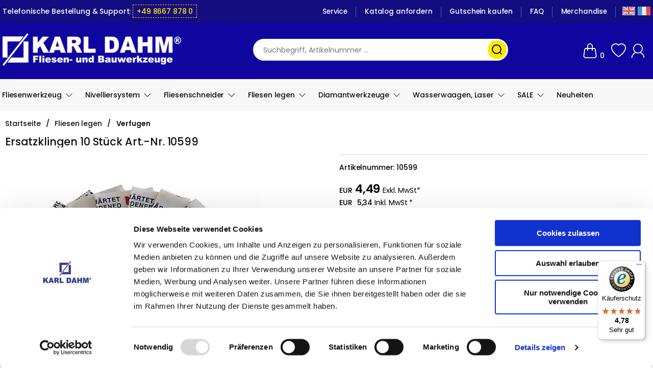

--- FILE ---
content_type: text/html; charset=utf-8
request_url: https://www.karldahm.com/ersatzklingen+10+stueck.htm
body_size: 23585
content:
<!doctype html>
<html class="no-js" lang="de">
  <head>
    <script id="Cookiebot" src="https://consent.cookiebot.com/uc.js" data-cbid="8b65217e-7ab0-48aa-b9a9-b55a839af439" type="text/javascript" async></script>
    <meta charset="UTF-8">
    <meta http-equiv="X-UA-Compatible" content="IE=edge">
    <title>Ersatzklingen 10 Stück</title>
    <!-- stack:tracking-header -->    <!-- Google Tag Manager-->
    <script type="text/plain" data-cookieconsent="statistics">
    (function(w,d,s,l,i){w[l]=w[l]||[];w[l].push({'gtm.start':
    new Date().getTime(),event:'gtm.js'});var f=d.getElementsByTagName(s)[0],
    j=d.createElement(s),dl=l!='dataLayer'?'&l='+l:'';j.async=true;j.src=
    'https://www.googletagmanager.com/gtm.js?id='+i+dl;f.parentNode.insertBefore(j,f);
    })(window,document,'script','dataLayer','GTM-KJV8S29');</script>
    <!-- End Google Tag Manager -->
<!-- !stack:tracking-header -->
    <base href="https://www.karldahm.com/shop/default/pix/">
    <meta name="author" content="Karl Dahm und Partner GmbH">
<meta name="application-name" content="Fliesenlegerwerkzeug, Fliesenschneider, NIvelliersysteme und Bauwerkzeug für Fliesenleger">
<meta name="generator" content="Fliesenlegerwerkzeug, Fliesenschneider, NIvelliersysteme und Bauwerkzeug für Fliesenleger">
<meta name="description" content="Die Ersatzklingenvon Karl Dahm, 10 Stück mit der Artikel Nummer 10599. Bestellen Sie noch heute günstig in unserem Karl Dahm Onlineshop." />
<meta name="keywords" content="ersatzklingen, 10599, silikonkartuschenschneider, klingen, ersatzklingen für silikonkartuschenschneider, silikonschneider, kartuschenschneider">
<meta name="google-site-verification" content="8UY47WNaPw3ttKtGV9AzDKAnh0gZxwp0sQqTzVgam8E">
<meta name="robots" content="index,follow"><link rel="shortcut icon" href="https://www.karldahm.com/shop/default/pix/s/favicon/icon.png">
<meta property="cosmoshop.settings" content='{"cgiUrl":"https://www.karldahm.com/cgi-bin/shop","combinedScripts":"false","cssAfter":"normalize.css","events":[],"host":"https://www.karldahm.com","kdgrp":0,"language":"de","namespaces":{"cosmoshop":{"custom":"https://www.karldahm.com/shop/default/libs/","generic":"https://www.karldahm.com/shop/shared/libs/"},"plugins":{"generic":"https://www.karldahm.com/shop/default/assets/plugins/"}},"plugins":{},"requestInfos":{"activeAricleId":44954,"activeAricleNumber":"10599","activeCategoryNumber":"fliesen_legen.verfugen-ausfugen","activePage":"detail","activePageType":"_article","articleName":"Ersatzklingen 10 Stück Art.-Nr. 10599","baseArticleId":44954,"baseArticleNumber":"10599","categoryId":461,"categoryName":"Verfugen"}}'>
    <meta property="og:type" content="website"><meta property="og:url" content="https://www.karldahm.com/ersatzklingen+10+stueck.htm"><meta property="og:image" content="https://www.karldahm.com/shop/default/pix/a/n/10599_f-min.3.webp"><meta property="og:description" content="Die Ersatzklingenvon Karl Dahm, 10 Stück mit der Artikel Nummer 10599. Bestellen Sie noch heute günstig in unserem Karl Dahm Onlineshop."><meta property="og:title" content="Ersatzklingen 10 Stück">
    <meta name="viewport" content="width=device-width, initial-scale=1.0, maximum-scale=1.0,user-scalable=0" />
    <meta name="theme-color" content="#F2F2F2">
    <link rel="apple-touch-icon" href="">
    <link rel="canonical" href="https://www.karldahm.com/ersatzklingen+10+stueck.htm" />
      <link rel="alternate" hreflang="de" href="https://www.karldahm.com/ersatzklingen+10+stueck.htm" />
      <link rel="alternate" hreflang="en" href="https://www.karldahm.com/en/Spare+blades+Order+No-+10599.htm" />
      <link rel="alternate" hreflang="fr" href="https://www.karldahm.com/fr/Lame+de+rechanges-+10+u-+No-+d-article+10599.htm" />
      <link rel="alternate" hreflang="x-default" href="https://www.karldahm.com/ersatzklingen+10+stueck.htm" />
    <link href="https://www.karldahm.com/shop/shared/libs/NormalizeCss/normalize.css" rel="stylesheet" type="text/css" />
    <link rel="stylesheet" type="text/css" href="https://www.karldahm.com/shop/shared/template/css/lemon_rootStyles.css" />
<link rel="stylesheet" type="text/css" href="https://www.karldahm.com/shop/default/template/css/lemon_customStyles.css" />
<link rel="stylesheet" type="text/css" href="https://www.karldahm.com/shop/shared/css/shop/frame/layout/lemon.min.47.css" />
<link rel="stylesheet" type="text/css" href="https://www.karldahm.com/shop/shared/css/shop/frame/style/de/lemon.min.47.css" />
<link rel="stylesheet" type="text/css" href="https://www.karldahm.com/shop/default/css/shop/content/layout/lemon.min.47.css" />
<link rel="stylesheet" type="text/css" href="https://www.karldahm.com/shop/shared/css/shop/content/style/de/lemon.min.47.css" />
<link rel="stylesheet" type="text/css" href="https://www.karldahm.com/shop/shared/template/css/lemon_design.css" />
<link rel="stylesheet" type="text/css" href="https://www.karldahm.com/shop/default/template/css/lemon_customDesign.css" />
<link rel="stylesheet" type="text/css" href="https://www.karldahm.com/shop/shared/template/css/lemon_responsive.css" />
<link rel="stylesheet" type="text/css" href="https://www.karldahm.com/shop/default/template/css/lemon_customResponsive.css" />
    <link rel="stylesheet" href="https://www.karldahm.com/shop/shared/libs/Fontello/fontello.css" type="text/css" data-media="all" media="cosmoshop.link.media">
<link rel="stylesheet" href="https://www.karldahm.com/shop/shared/libs/Fontello/fontello-animation.css" type="text/css" data-media="all" media="cosmoshop.link.media">
<script data-cookieconsent="ignore" src="https://www.karldahm.com/shop/shared/libs/jQuery/jquery.min.js"></script>
<script data-cookieconsent="ignore" src="https://www.karldahm.com/shop/shared/libs/jQuery/jquery-migrate.min.js"></script>
<link rel="stylesheet" href="https://www.karldahm.com/shop/shared/libs/jQueryUI/jquery-ui.min.css" type="text/css" data-media="all" media="cosmoshop.link.media">
<script data-cookieconsent="ignore" src="https://www.karldahm.com/shop/shared/libs/jQueryUI/jquery-ui.min.js"></script>
<link rel="stylesheet" href="https://www.karldahm.com/shop/shared/libs/jQueryUI/jquery-ui.structure.min.css" type="text/css" data-media="all" media="cosmoshop.link.media">
<link rel="stylesheet" href="https://www.karldahm.com/shop/shared/libs/jQueryUI/jquery-ui.theme.min.css" type="text/css" data-media="all" media="cosmoshop.link.media">
<script data-cookieconsent="ignore" src="https://www.karldahm.com/shop/shared/libs/Cosmoshop/Cosmoshop.js"></script>
<link rel="stylesheet" href="https://www.karldahm.com/shop/shared/libs/jQuerySlickCarousel/css/slick.css" type="text/css" data-media="all" media="cosmoshop.link.media">
<link rel="stylesheet" href="https://www.karldahm.com/shop/shared/libs/jQuerySlickCarousel/css/slick-theme.css" type="text/css" data-media="all" media="cosmoshop.link.media">
    <script>
    jQuery.noConflict();
    var global_js_setup = {"hauptwaehrung":"EUR","kommastellen":"2","dezimaltrenner":"Komma","hauptwaehrung_html":"&#8364;"};
    </script>
<script>
function asyncPost (url, data) {
    console.log("start post to "+url);
	jQuery.ajax({
	    xhrFields: {
	        withCredentials: true
	    },
//		success : function(data) {
//            console.log("success for "+url);
//            console.log(data);
//	    },
//		error : function(data) {
//            console.log("error for "+url);
//            console.log(data);
//	    },
		url : url,
	    encoding : "UTF-8",
        type : 'POST',
        data: data,
	    dataType : "json"
	});
}
asyncPost("https://www.karldahm.com/cgi-bin/shop/lshop.cgi", "action=token&token=1762604298.67378.ALtrjnoBnSMJDyEkxB7Cx9Cnj4xyrmzMMx5RY64E");
</script>
    <script src="https://www.karldahm.com/shop/shared/libs/modernizr/modernizr.js"></script>
    <script src="https://cdn.jsdelivr.net/npm/owl.carousel@2.3.4/dist/owl.carousel.min.js"></script>
    <link href="https://cdn.jsdelivr.net/npm/owl.carousel@2.3.4/dist/assets/owl.carousel.min.css" rel="stylesheet">
      <!-- Begin eTrusted bootstrap tag -->
    <script src="https://integrations.etrusted.com/applications/widget.js/v2" async defer></script>
    <!-- End eTrusted bootstrap tag -->
  </head>
  <body class="cs-body">
    <div class="cosmoshop" data-required="cosmoshop.shop.Core"></div>
    <div class="cs-blackOverlay cs-hidden"></div>
    <a href="#" class="cs-scrollup" aria-label="nach oben scrollen">
      <svg xmlns="http://www.w3.org/2000/svg" width="16" height="16" fill="currentColor" class="cs-svgIcon bi bi-chevron-up" viewBox="0 0 16 16">
        <path fill-rule="evenodd" d="M7.646 4.646a.5.5 0 0 1 .708 0l6 6a.5.5 0 0 1-.708.708L8 5.707l-5.646 5.647a.5.5 0 0 1-.708-.708l6-6z"/>
      </svg>
    </a>
    <div class="cosmoshop" data-required="cosmoshop.shop.articles.Compare"></div>
    <div id="cs-compareButton" data-test="" class="cs-compareButton cs-overlayButton compareFadeTarget cs-hidden" data-target=".cs-compareBox">
      <svg xmlns="http://www.w3.org/2000/svg" width="16" height="16" fill="currentColor" class="cs-svgIcon bi bi-grid-fill" viewBox="0 0 16 16">
        <path d="M1 2.5A1.5 1.5 0 0 1 2.5 1h3A1.5 1.5 0 0 1 7 2.5v3A1.5 1.5 0 0 1 5.5 7h-3A1.5 1.5 0 0 1 1 5.5v-3zm8 0A1.5 1.5 0 0 1 10.5 1h3A1.5 1.5 0 0 1 15 2.5v3A1.5 1.5 0 0 1 13.5 7h-3A1.5 1.5 0 0 1 9 5.5v-3zm-8 8A1.5 1.5 0 0 1 2.5 9h3A1.5 1.5 0 0 1 7 10.5v3A1.5 1.5 0 0 1 5.5 15h-3A1.5 1.5 0 0 1 1 13.5v-3zm8 0A1.5 1.5 0 0 1 10.5 9h3a1.5 1.5 0 0 1 1.5 1.5v3a1.5 1.5 0 0 1-1.5 1.5h-3A1.5 1.5 0 0 1 9 13.5v-3z"/>
      </svg>
    </div>
    <header>
      <div class="cs-topBar">
        <div class="cs-container cs-flex cs-flexWrap">
          <div class="cs-topText">Telefonische Bestellung & Support: <span><a href="tel:+49 8667 878 0">+49 8667 878 0</a></span>
</div>
          <div class="cs-topContent cs-flex">
            <div class="cs-topPages">
  <div class="cs-topPagesBurger cs-overlayButton cs-hidden" data-target=".cs-mobileInfosites">
    <svg xmlns="http://www.w3.org/2000/svg" width="16" height="16" fill="currentColor" class="cs-svgIcon bi bi-list" viewBox="0 0 16 16">
      <path fill-rule="evenodd" d="M2.5 12a.5.5 0 0 1 .5-.5h10a.5.5 0 0 1 0 1H3a.5.5 0 0 1-.5-.5zm0-4a.5.5 0 0 1 .5-.5h10a.5.5 0 0 1 0 1H3a.5.5 0 0 1-.5-.5zm0-4a.5.5 0 0 1 .5-.5h10a.5.5 0 0 1 0 1H3a.5.5 0 0 1-.5-.5z"/>
    </svg>
    <span>Informationen</span>
  </div>
  <ul class="noList cs-infosites">
        <li class="hasSites cs-overlayButton" data-target=".cs-mobileInfosites">
          <a href="https://www.karldahm.com/Infos/service.htm" title="Service"  role="link" tabindex="0"><span class="categorieName">Service</span></a>
          <svg xmlns="http://www.w3.org/2000/svg" width="16" height="16" fill="currentColor" class="cs-svgIcon bi bi-chevron-down" viewBox="0 0 16 16">
            <path fill-rule="evenodd" d="M1.646 4.646a.5.5 0 0 1 .708 0L8 10.293l5.646-5.647a.5.5 0 0 1 .708.708l-6 6a.5.5 0 0 1-.708 0l-6-6a.5.5 0 0 1 0-.708z"/>
          </svg>
          <ul class="noList cs-addSites">
                <li>
                  <a href="https://fliesenwerkzeug-shop.de/" target="_blank"><span class="categorieName">KARL DAHM Webseite/Blog</span></a>
                </li>
                <li>
                  <a href="https://www.karldahm.com/Infos/service/lieferung.htm" ><span class="categorieName">Lieferung</span></a>
                </li>
                <li>
                  <a href="https://www.karldahm.com/Infos/service/zahlung.htm" ><span class="categorieName">Zahlung</span></a>
                </li>
                <li>
                  <a href="https://www.karldahm.com/Infos/service/kontakt.htm" ><span class="categorieName">Kontakt</span></a>
                </li>
                <li>
                  <a href="https://www.karldahm.com/Infos/service/mein-konto.htm" ><span class="categorieName">Mein Konto</span></a>
                </li>
                <li>
                  <a href="https://www.karldahm.com/Infos/service/Merkliste.htm" ><span class="categorieName">Merkliste</span></a>
                </li>
                <li>
                  <a href="https://www.karldahm.com/Infos/service/sicherheitsdatenblaetter.htm" ><span class="categorieName">Sicherheitsdatenblätter</span></a>
                </li>
                <li>
                  <a href="https://www.karldahm.com/Infos/service/bedienungsanleitungen.htm" ><span class="categorieName">Bedienungsanleitungen</span></a>
                </li>
                <li>
                  <a href="https://www.karldahm.com/Infos/service/Versandkosten-Rechner.htm" ><span class="categorieName">Versandkosten-Rechner</span></a>
                </li>
                <li>
                  <a href="https://www.karldahm.com/Infos/service/karldahm-vor-ort.htm" ><span class="categorieName">KARL DAHM vor Ort</span></a>
                </li>
                <li>
                  <a href="https://www.karldahm.com/Infos/service/whatsapp.htm" ><span class="categorieName">WhatsApp-Service</span></a>
                </li>
                <li>
                  <a href="https://fliesenwerkzeug-shop.de/videos/" target="_blank"><span class="categorieName">Videos</span></a>
                </li>
                <li>
                  <a href="https://www.karldahm.com/Infos/service/Fliesenlegerwerkzeug.htm" ><span class="categorieName">Über Uns</span></a>
                </li>
                <li>
                  <a href="https://www.karldahm.com/Infos/service/sendungsverfolgung-tracking.htm" ><span class="categorieName">Sendungsverfolgung</span></a>
                </li>
          </ul>
      </li>
        <li>
          <a href="https://www.karldahm.com/catalog" ><span class="categorieName">Katalog anfordern</span></a>
      </li>
        <li>
          <a href="https://www.karldahm.com/schnaeppchenmarkt/gutscheine/" ><span class="categorieName">Gutschein kaufen</span></a>
      </li>
        <li>
          <a href="https://www.karldahm.com/Infos/faqs.htm" ><span class="categorieName">FAQ</span></a>
      </li>
        <li>
          <a href="https://www.karldahm.com/fliesenwerkzeug/branchen/merchandise/" target="_blank"><span class="categorieName">Merchandise</span></a>
      </li>
  </ul>
<div class="cs-mobileInfosites cs-hidden">
  <div class="cs-informationsHeader noselect">
    Informationen
    <span class="cs-closeOverlay" title="schließen" alt="schließen">
      <svg xmlns="http://www.w3.org/2000/svg" width="16" height="16" fill="currentColor" class="cs-svgIcon bi bi-x" viewBox="0 0 16 16">
        <path d="M4.646 4.646a.5.5 0 0 1 .708 0L8 7.293l2.646-2.647a.5.5 0 0 1 .708.708L8.707 8l2.647 2.646a.5.5 0 0 1-.708.708L8 8.707l-2.646 2.647a.5.5 0 0 1-.708-.708L7.293 8 4.646 5.354a.5.5 0 0 1 0-.708z"/>
      </svg>
    </span>
  </div>
  <ul class="noList">
        <li class="hasSites">
          <a href="https://www.karldahm.com/Infos/service.htm" title="Service" ><span class="categorieName">Service</span></a>
          <ul class="noList cs-addSites">
                <li>
                  <a href="https://fliesenwerkzeug-shop.de/" target="_blank"><span class="categorieName">KARL DAHM Webseite/Blog</span></a>
                </li>
                <li>
                  <a href="https://www.karldahm.com/Infos/service/lieferung.htm" ><span class="categorieName">Lieferung</span></a>
                </li>
                <li>
                  <a href="https://www.karldahm.com/Infos/service/zahlung.htm" ><span class="categorieName">Zahlung</span></a>
                </li>
                <li>
                  <a href="https://www.karldahm.com/Infos/service/kontakt.htm" ><span class="categorieName">Kontakt</span></a>
                </li>
                <li>
                  <a href="https://www.karldahm.com/Infos/service/mein-konto.htm" ><span class="categorieName">Mein Konto</span></a>
                </li>
                <li>
                  <a href="https://www.karldahm.com/Infos/service/Merkliste.htm" ><span class="categorieName">Merkliste</span></a>
                </li>
                <li>
                  <a href="https://www.karldahm.com/Infos/service/sicherheitsdatenblaetter.htm" ><span class="categorieName">Sicherheitsdatenblätter</span></a>
                </li>
                <li>
                  <a href="https://www.karldahm.com/Infos/service/bedienungsanleitungen.htm" ><span class="categorieName">Bedienungsanleitungen</span></a>
                </li>
                <li>
                  <a href="https://www.karldahm.com/Infos/service/Versandkosten-Rechner.htm" ><span class="categorieName">Versandkosten-Rechner</span></a>
                </li>
                <li>
                  <a href="https://www.karldahm.com/Infos/service/karldahm-vor-ort.htm" ><span class="categorieName">KARL DAHM vor Ort</span></a>
                </li>
                <li>
                  <a href="https://www.karldahm.com/Infos/service/whatsapp.htm" ><span class="categorieName">WhatsApp-Service</span></a>
                </li>
                <li>
                  <a href="https://fliesenwerkzeug-shop.de/videos/" target="_blank"><span class="categorieName">Videos</span></a>
                </li>
                <li>
                  <a href="https://www.karldahm.com/Infos/service/Fliesenlegerwerkzeug.htm" ><span class="categorieName">Über Uns</span></a>
                </li>
                <li>
                  <a href="https://www.karldahm.com/Infos/service/sendungsverfolgung-tracking.htm" ><span class="categorieName">Sendungsverfolgung</span></a>
                </li>
          </ul>
      </li>
        <li>
          <a href="https://www.karldahm.com/catalog" ><span class="categorieName">Katalog anfordern</span></a>
      </li>
        <li>
          <a href="https://www.karldahm.com/schnaeppchenmarkt/gutscheine/" ><span class="categorieName">Gutschein kaufen</span></a>
      </li>
        <li>
          <a href="https://www.karldahm.com/Infos/faqs.htm" ><span class="categorieName">FAQ</span></a>
      </li>
        <li>
          <a href="https://www.karldahm.com/fliesenwerkzeug/branchen/merchandise/" target="_blank"><span class="categorieName">Merchandise</span></a>
      </li>
  </ul>
</div>
</div>
<noscript>
  <div class="errorBox">Um unseren Onlineshop in vollem Umfang nutzen zu können, empfehlen wir Ihnen Javascript in Ihrem Browser zu aktivieren.</div>
</noscript>
  <div class="cs-lang">
      <a href="https://www.karldahm.com/en/Spare+blades+Order+No-+10599.htm" title=""><img src="s/s_en.gif" alt="English"></a>
      <a href="https://www.karldahm.com/fr/Lame+de+rechanges-+10+u-+No-+d-article+10599.htm" title=""><img src="s/s_fr.gif" alt="franz."></a>
  </div>
          </div>
        </div>
      </div>
      <div class="cs-headerContent">
        <div class="cs-container cs-flex cs-flexSpaceBetween">
          <div class="cs-logo"><a href="https://www.karldahm.com/" title="Karl Dahm Logo"><img src="https://www.karldahm.com/shop/shared/pix/template_vorlage/lemon/shop_header/de/Logo.png" alt="Karl Dahm Logo" /></a></div>
          <div class="cs-topsearch">
            <form action="https://www.karldahm.com/cgi-bin/shop/lshop.cgi" method="GET" id="suchleiste_form">
              <input type="hidden" name="ls" value="de">
              <input type="hidden" name="action" value="suche">
              <input type="hidden" name="fresh" value="1">
              <input type="text" value="" placeholder="Suchbegriff, Artikelnummer ..." name="suchbegriff" id="suchbegriff" aria-label="Suchbegriff, Artikelnummer ..." />
            </form>
            <svg xmlns="http://www.w3.org/2000/svg" onclick="document.getElementById('suchleiste_form').submit();" viewBox="0 0 24 24" id="search"><path fill="#0092E4" d="M21.71,20.29,18,16.61A9,9,0,1,0,16.61,18l3.68,3.68a1,1,0,0,0,1.42,0A1,1,0,0,0,21.71,20.29ZM11,18a7,7,0,1,1,7-7A7,7,0,0,1,11,18Z"></path></svg>
          </div>
          <div class="cs-miniButtons cs-flex">
            <ul class="noList cs-flex">
              <li class="cs-searchBar">
  <div class="searchIcon cs-toggleButton" data-target=".cs-searchBlock">
    <svg xmlns="http://www.w3.org/2000/svg" width="16" height="16" fill="currentColor" class="cs-svgIcon bi bi-search" viewBox="0 0 16 16">
      <path d="M11.742 10.344a6.5 6.5 0 1 0-1.397 1.398h-.001c.03.04.062.078.098.115l3.85 3.85a1 1 0 0 0 1.415-1.414l-3.85-3.85a1.007 1.007 0 0 0-.115-.1zM12 6.5a5.5 5.5 0 1 1-11 0 5.5 5.5 0 0 1 11 0z"/>
    </svg>
  </div>
  <div class="cs-searchBlock">
    <form action="https://www.karldahm.com/cgi-bin/shop/lshop.cgi" method="GET" id="suchleiste_form">
      <input type=hidden name=ls value="de" />
      <input type="hidden" name="action" value="suche" />
      <input type="hidden" name="fresh" value="1" />
      <select id="id" name="suche_in_rubrik">
        <option value="">im gesamten Shop</option>
          <option value="fliesenwerkzeug" >Fliesenwerkzeug</option>
          <option value="nivelliersystem" >Nivelliersystem</option>
          <option value="fliesenschneider" >Fliesenschneider</option>
          <option value="fliesen_legen" >Fliesen legen</option>
          <option value="diamantwerkzeuge" >Diamantwerkzeuge</option>
          <option value="messgeraete-wasserwaage-feuchtemessgeraet" >Wasserwaagen, Laser</option>
          <option value="schnaeppchenmarkt_" >SALE</option>
          <option value="neuheiten_fliesenlegerwerkzeug" >Neuheiten</option>
      </select>
      <input type="text" name="suchbegriff" id="suchbegriff" value="" placeholder="suchen..." aria-label="Suche in Rubriken">
      <input class="cs-button3" type="submit" value="suchen"/>
    </form>
      <script type="text/javascript">
        jQuery(document).ready(function(){
          jQuery('#suchbegriff').liveSearch({url: 'https://www.karldahm.com/_action/ajaxLivesearch', catSelector: 'select[name=suche_in_rubrik]'});
        });
      </script>
  </div>
</li>
              <li class="cs-miniwk">
  <a href="https://www.karldahm.com/Warenkorb" title="ändern / zur Kasse">
    <svg xmlns="http://www.w3.org/2000/svg" width="16" height="16" fill="currentColor" class="cs-svgIcon bi bi-handbag" viewBox="0 0 16 16">
      <path d="M8 1a2 2 0 0 1 2 2v2H6V3a2 2 0 0 1 2-2zm3 4V3a3 3 0 1 0-6 0v2H3.36a1.5 1.5 0 0 0-1.483 1.277L.85 13.13A2.5 2.5 0 0 0 3.322 16h9.355a2.5 2.5 0 0 0 2.473-2.87l-1.028-6.853A1.5 1.5 0 0 0 12.64 5H11zm-1 1v1.5a.5.5 0 0 0 1 0V6h1.639a.5.5 0 0 1 .494.426l1.028 6.851A1.5 1.5 0 0 1 12.678 15H3.322a1.5 1.5 0 0 1-1.483-1.723l1.028-6.851A.5.5 0 0 1 3.36 6H5v1.5a.5.5 0 1 0 1 0V6h4z"/>
    </svg>
    <span>0</span>
  </a>
</li>
  <li>
    <a href="https://www.karldahm.com/Merkliste" title="Merkzettel" alt="Merkzettel" class="merkzettel">
      <svg xmlns="http://www.w3.org/2000/svg" width="16" height="16" fill="currentColor" class="cs-svgIcon cs-heartIcon bi bi-heart" viewBox="0 0 16 16">
        <path d="m8 2.748-.717-.737C5.6.281 2.514.878 1.4 3.053c-.523 1.023-.641 2.5.314 4.385.92 1.815 2.834 3.989 6.286 6.357 3.452-2.368 5.365-4.542 6.286-6.357.955-1.886.838-3.362.314-4.385C13.486.878 10.4.28 8.717 2.01L8 2.748zM8 15C-7.333 4.868 3.279-3.04 7.824 1.143c.06.055.119.112.176.171a3.12 3.12 0 0 1 .176-.17C12.72-3.042 23.333 4.867 8 15z"/>
      </svg>
    </a>
  </li>
    <li>
      <a href="https://www.karldahm.com/Mein-Konto" class="meinkonto" title="Konto" alt="Konto">
        <svg class="cs-svgIcon svg-icon" viewBox="0 0 20 20">
          <path fill="none" d="M14.023,12.154c1.514-1.192,2.488-3.038,2.488-5.114c0-3.597-2.914-6.512-6.512-6.512
                               c-3.597,0-6.512,2.916-6.512,6.512c0,2.076,0.975,3.922,2.489,5.114c-2.714,1.385-4.625,4.117-4.836,7.318h1.186
                               c0.229-2.998,2.177-5.512,4.86-6.566c0.853,0.41,1.804,0.646,2.813,0.646c1.01,0,1.961-0.236,2.812-0.646
                               c2.684,1.055,4.633,3.568,4.859,6.566h1.188C18.648,16.271,16.736,13.539,14.023,12.154z M10,12.367
                               c-2.943,0-5.328-2.385-5.328-5.327c0-2.943,2.385-5.328,5.328-5.328c2.943,0,5.328,2.385,5.328,5.328
                               C15.328,9.982,12.943,12.367,10,12.367z"></path>
        </svg>
      </a>
    </li>
            </ul>
          </div>
        </div>
      </div>
      <div class="cs-categoriesBox">
        <div class="cs-container">
          <div class="cs-overlayButton cs-overlayMenuButton cs-hidden" data-target=".cs-mobileCategorys">
            <svg xmlns="http://www.w3.org/2000/svg" width="16" height="16" fill="currentColor" class="cs-svgIcon bi bi-list" viewBox="0 0 16 16">
              <path fill-rule="evenodd" d="M2.5 12a.5.5 0 0 1 .5-.5h10a.5.5 0 0 1 0 1H3a.5.5 0 0 1-.5-.5zm0-4a.5.5 0 0 1 .5-.5h10a.5.5 0 0 1 0 1H3a.5.5 0 0 1-.5-.5zm0-4a.5.5 0 0 1 .5-.5h10a.5.5 0 0 1 0 1H3a.5.5 0 0 1-.5-.5z"/>
            </svg>
            <span>Kategorien</span>
          </div>
        </div>
            <div class="cs-categoriesTop cs-container cs-largeMenu"></div>
        <div class="cs-mobileCategorys cs-hidden">
          <div class="cs-mobileCategorysHeader noselect">
            Kategorien
            <span class="cs-jumpfirst" title="zurück zum Start" alt="zurück zum Start">
              <svg xmlns="http://www.w3.org/2000/svg" width="16" height="16" fill="currentColor" class="cs-svgIcon bi bi-arrow-bar-left" viewBox="0 0 16 16">
                <path fill-rule="evenodd" d="M12.5 15a.5.5 0 0 1-.5-.5v-13a.5.5 0 0 1 1 0v13a.5.5 0 0 1-.5.5zM10 8a.5.5 0 0 1-.5.5H3.707l2.147 2.146a.5.5 0 0 1-.708.708l-3-3a.5.5 0 0 1 0-.708l3-3a.5.5 0 1 1 .708.708L3.707 7.5H9.5a.5.5 0 0 1 .5.5z"/>
              </svg>
            </span>
            <span class="cs-closeOverlay" title="Menü schliessen" alt="Menü schliessen">
              <svg xmlns="http://www.w3.org/2000/svg" width="16" height="16" fill="currentColor" class="cs-svgIcon bi bi-x" viewBox="0 0 16 16">
                <path d="M4.646 4.646a.5.5 0 0 1 .708 0L8 7.293l2.646-2.647a.5.5 0 0 1 .708.708L8.707 8l2.647 2.646a.5.5 0 0 1-.708.708L8 8.707l-2.646 2.647a.5.5 0 0 1-.708-.708L7.293 8 4.646 5.354a.5.5 0 0 1 0-.708z"/>
              </svg>
            </span>
          </div>
        </div>
      </div>
    </header>
    <section class="cs-main">
      <div class="cs-box cs-flex cs-flexWrap cs-flexSpaceBetween cs-flexReverse">
        <section class="cs-mainContent">
          <div class="cs-container"><div class="cs-breadCrumb">
      <ul itemscope itemtype="https://schema.org/BreadcrumbList">
         <li itemprop="itemListElement" itemscope itemtype="https://schema.org/ListItem"><a href="https://www.karldahm.com/" itemtype="https://schema.org/Thing" itemprop="item"><span itemprop="name">Startseite</span></a><meta itemprop="position" content="1" /></li>
               <li><span class="slash">/</span></li>
               <li  itemprop="itemListElement" itemscope itemtype="https://schema.org/ListItem">
                     <a href="https://www.karldahm.com/fliesen-legen/" title="Fliesen legen" itemtype="https://schema.org/Thing" itemprop="item"><span itemprop="name">Fliesen legen</span></a><meta itemprop="position" content="2" />
                  </li>
               <li><span class="slash">/</span></li>
               <li class="active" itemprop="itemListElement" itemscope itemtype="https://schema.org/ListItem">
                     <a href="https://www.karldahm.com/fliesen-legen/verfugen-ausfugen/" title="Verfugen" itemtype="https://schema.org/Thing" itemprop="item"><span itemprop="name">Verfugen</span></a><meta itemprop="position" content="3" />
                  </li>
      </ul>
</div></div>
<div class="cs-indicator" data-indicator="cs-detail"></div>
<div class="cs-articleDetail cs-container" itemscope itemtype="https://schema.org/Product">
  <!-- GTM -->
  <span style="display:none" class="gtm-data" data-type="detail" data-item_id="10599"data-quantity=""data-price="5.34"data-item_variant=""data-item_name="Ersatzklingen 10 Stück Art.-Nr. 10599"></span>
  <!-- GTM Ende -->
  <meta itemprop="gtin13" content="4060906105991">
  <div class="cs-articleDetailTopBox">
  </div><!-- articleDetailTopBox -->
  <h1 class="cs-articleName" itemprop="name">Ersatzklingen 10 Stück Art.-Nr. 10599</h1>
  <div class="cs-articleDetailMiddleBox cs-flex cs-flexWrap cs-flexSpaceBetween">
    <div class="cs-articleLeftBox">
      <div class="cs-badgesBox">
      </div>
      <script>
  (function($) {
    // cs-gallery
    $(document).ready(function() {
      $('.cs-hideSidebar').attr('title', $('.cs-showSidebarText').text());
      $('.cs-closeGallery').attr('title', $('.cs-closeGalleryText').text());
      // hide arrows when pics length smaller then 2
      var imageLength = $('.cs-articlePictureBox [data-item="cs-picture"]').length;
      if(imageLength < 2) {
        $('.cs-galleryArrows').hide();
        $('.cs-galleryContainer .cs-gallerySidebar').addClass('cs-toggleSidebar');
        $('.cs-galleryMainBox').addClass('cs-mainBoxWidth');
      }
      var closeSvg = '<svg xmlns="http://www.w3.org/2000/svg" viewBox="0 0 24 24"><path d="M12 10.6L6.6 5.2 5.2 6.6l5.4 5.4-5.4 5.4 1.4 1.4 5.4-5.4 5.4 5.4 1.4-1.4-5.4-5.4 5.4-5.4-1.4-1.4-5.4 5.4z"></path></svg>';
      var hideSidebar = '<svg xmlns="http://www.w3.org/2000/svg" viewBox="0 0 24 24"><path d="M14.59 14.59h3.76v3.76h-3.76v-3.76zm-4.47 0h3.76v3.76h-3.76v-3.76zm-4.47 0h3.76v3.76H5.65v-3.76zm8.94-4.47h3.76v3.76h-3.76v-3.76zm-4.47 0h3.76v3.76h-3.76v-3.76zm-4.47 0h3.76v3.76H5.65v-3.76zm8.94-4.47h3.76v3.76h-3.76V5.65zm-4.47 0h3.76v3.76h-3.76V5.65zm-4.47 0h3.76v3.76H5.65V5.65z"></path></svg>';
      var rightSvg = '<svg class="svg-icon" viewBox="0 0 20 20"><path fill="none" d="M11.611,10.049l-4.76-4.873c-0.303-0.31-0.297-0.804,0.012-1.105c0.309-0.304,0.803-0.293,1.105,0.012l5.306,5.433c0.304,0.31,0.296,0.805-0.012,1.105L7.83,15.928c-0.152,0.148-0.35,0.223-0.547,0.223c-0.203,0-0.406-0.08-0.559-0.236c-0.303-0.309-0.295-0.803,0.012-1.104L11.611,10.049z"></path></svg>';
      var leftSvg = '<svg class="svg-icon" viewBox="0 0 20 20"><path fill="none" d="M8.388,10.049l4.76-4.873c0.303-0.31,0.297-0.804-0.012-1.105c-0.309-0.304-0.803-0.293-1.105,0.012L6.726,9.516c-0.303,0.31-0.296,0.805,0.012,1.105l5.433,5.307c0.152,0.148,0.35,0.223,0.547,0.223c0.203,0,0.406-0.08,0.559-0.236c0.303-0.309,0.295-0.803-0.012-1.104L8.388,10.049z"></path></svg>';
      $('.cs-closeGallery').html(closeSvg);
      $('.cs-hideSidebar').html(hideSidebar);
      $('.cs-galleryRight').html(rightSvg);
      $('.cs-galleryLeft').html(leftSvg);
      // through addpics
      var item = 2; // without mainimage 1 and starts at 2
      $('.cs-addPicBox .cs-galleryImageBox').each(function () {
        $(this).attr('data-picture', item);
        item++;
      });
      // through sidebar pics
      var sidebaritem = 1; // with mainimage 1
      $('.cs-gallerySidebar .cs-galleryImageBox').each(function () {
        $(this).attr('data-picture', sidebaritem);
        sidebaritem++;
      });
      // click on addpics or mainimage
      $('.cs-gallery .cs-galleryImageBox, .cs-gallery .cs-imageBox').on('click', function() {
        $('body').addClass('cs-overflow');
        $('.cs-galleryContainer').show();
        fillOverlay($(this).data('picture'), $(this).attr('data-src'), youtube($(this).attr('data-src')), $(this).attr('data-item'));
      });
      // click on sidebar image
      $('.cs-gallerySidebar .cs-galleryImageBox').on('click', function() {
        $('.cs-gallerySidebar .cs-galleryImageBox').removeClass('cs-activePicture');
        $(this).addClass('cs-activePicture');
        fillOverlay($(this).data('picture'), $(this).attr('data-src'), youtube($(this).attr('data-src')), $(this).attr('data-item'));
      });
      // click on arrows
      $('.cs-galleryArrows > span').on('click', function() {
        var direction = $(this).data('direction');
        var actdatapicture = $('.cs-gallerySidebar .cs-galleryImageBox.cs-activePicture').data('picture');
        var lastdatapicture = $('.cs-gallerySidebar .cs-galleryImageBox:last').data('picture');
        var picture, src, item;
        if(direction === '-' && actdatapicture != 1) {
          // if first pic then deactivate arrow
          if(actdatapicture == 1) {return false;}
          $('.cs-gallerySidebar .cs-galleryImageBox.cs-activePicture').removeClass('cs-activePicture').prev('.cs-galleryImageBox').addClass('cs-activePicture');
          picture = $('.cs-gallerySidebar .cs-galleryImageBox.cs-activePicture').attr('data-picture');
          src = $('.cs-gallerySidebar .cs-galleryImageBox.cs-activePicture').attr('data-src');
          item = $('.cs-gallerySidebar .cs-galleryImageBox.cs-activePicture').attr('data-item');
          fillOverlay(picture, src, youtube(src), item);
        }else if(direction === '+' && actdatapicture != lastdatapicture) {
          // if last pic then deactivate arrow
          if(actdatapicture == lastdatapicture) {return false;}
          $('.cs-gallerySidebar .cs-galleryImageBox.cs-activePicture').removeClass('cs-activePicture').next('.cs-galleryImageBox').addClass('cs-activePicture');
          picture = $('.cs-gallerySidebar .cs-galleryImageBox.cs-activePicture').attr('data-picture');
          src = $('.cs-gallerySidebar .cs-galleryImageBox.cs-activePicture').attr('data-src');
          item = $('.cs-gallerySidebar .cs-galleryImageBox.cs-activePicture').attr('data-item');
          fillOverlay(picture, src, youtube(src), item);
        }
      });
      function fillOverlay(dataPicture, dataSrc, dataVideo, dataItem) {
        // sidebar active picture highlight
        $('.cs-gallerySidebar [data-picture="'+dataPicture+'"].cs-galleryImageBox').addClass('cs-activePicture');
        $('.cs-galleryMainBox .cs-galleryPic').removeAttr('style');
        if(dataItem == 'cs-picture') {
          // add/replace /n/ with /g/ for big pic
          var zoomPic, lastChar;
          if (dataSrc.indexOf('/a/n/') >= 0) { // for normalPic
            zoomPic = dataSrc.replace('/a/n/', '/a/g/');
          }else{ // for addpics
            lastChar = dataSrc.lastIndexOf('/'), replacechar = '/g/';
            zoomPic = dataSrc.substring(0,lastChar) + replacechar + dataSrc.substring(lastChar+1);
          }
          // fill mainbox with active image
          $('.cs-galleryMainBox .cs-galleryPic').removeClass('cs-fullwidth');
          $('.cs-galleryMainBox .cs-galleryPic').html('');
          $('.cs-galleryMainBox .cs-galleryPic').append('<div class="cs-gBox"><img src="'+zoomPic+'" class="cs-zoomPic" alt="" title="" />');
          $('.cs-galleryMainBox .cs-galleryPic').append('<div class="cs-gBox"><img src="'+dataSrc+'" class="cs-normalPic" alt="" title="" />');
        }else{
          // fill mainbox with active video
          $('.cs-galleryMainBox .cs-galleryPic').addClass('cs-fullwidth');
          $('.cs-galleryMainBox .cs-galleryPic').html('<div class="cs-galleryVideoContainer"><iframe src="'+youtube(dataSrc)+'"></iframe></div>');
        }
      }
      // close on click
      $('.cs-galleryContainer .cs-galleryMainBox, .cs-galleryContainer .cs-closeGallery').on('click', function() {
        $('.cs-galleryPics .cs-galleryImageBox').removeClass('cs-activePicture');
        $('.cs-galleryMainBox .cs-galleryPic').html('');
        $('.cs-galleryContainer').hide();
        $('body').removeClass('cs-overflow');
      });
      // no close on click overlay mainImage
      $('.cs-galleryPic, .cs-galleryArrows span').on('click', function() {
        return false;
      });
      // click on sidebar icon
      $('.cs-hideSidebar').on('click', function() {
        $('.cs-galleryContainer').toggleClass('cs-noSidebar');
        $('.cs-gallerySidebar').toggleClass('cs-toggleSidebar');
        $('.cs-galleryMainBox').toggleClass('cs-mainBoxWidth');
      });
      // convert youtube url
      function youtube(url) {
        var embedUrl = "https://www.youtube-nocookie.com/embed/";
        var ycode = url.split('?v=');
        if (ycode[1]) {
          var ycode2 = ycode[1].split('&');
          if (ycode2[0]) {
            return embedUrl+''+ycode2[0];
          }
        } else {
          var ycode3 = url.split('/');
          if (ycode3[3]) { // https://[domain]/[key] has 3 /, so [3] is correct to access the key
            return embedUrl+''+ycode3[3];
          }
        }
        return url;
      }
      // image zoom
        $('.cs-galleryMainBox .cs-galleryPic').on('mouseenter', function() {
          $('.cs-galleryMainBox img.cs-normalPic').css('opacity', '0');
          $('.cs-galleryMainBox img.cs-zoomPic').css('opacity', '1');
          var picwidth = $('.cs-galleryMainBox img.cs-normalPic').width();
          var picheight = $('.cs-galleryMainBox img.cs-normalPic').height();
          $('.cs-galleryMainBox .cs-galleryPic').on('mousemove', function(event) {
            var offset = $('.cs-galleryMainBox .cs-galleryPic').offset();
            var left = event.pageX - offset.left;
            var top = event.pageY - offset.top;
            if(left > picwidth) {left = picwidth;}
            if(top > picheight) {top = picheight;}
            $('.cs-galleryMainBox .cs-galleryPic').css('width', picwidth);
            $('.cs-galleryMainBox img.cs-zoomPic').css({
              left: -left,
              top: -top
            });
          });
        }).on('mouseleave', function() {
          $('.cs-galleryMainBox img.cs-normalPic').css('opacity', '1');
          $('.cs-galleryMainBox img.cs-zoomPic').css('opacity', '0');
        });
    });
  var bilder_konfig = {ZuordnungenArray : [],
                        AusfArtnumArray : [],
                      AddpicsGrossArray : [],
                         HauptbildGross : "a%2Fg%2F10599_f-min.3.webp"};
  })(jQuery);
</script>
<div class="articleDetailPics">
  <div class="cs-galleryContainer">
    <div class="cs-galleryBox">
      <div class="cs-galleryMainBox"><div class="cs-galleryPic"></div>
        <div class="cs-galleryArrows"><span class="cs-galleryLeft" data-direction="-"></span><span class="cs-galleryRight" data-direction="+"></span></div>
      </div>
      <div class="cs-gallerySidebar">
        <div class="cs-galleryNavi"><span class="cs-hideSidebar" title="" alt=""></span><span class="cs-closeGallery" title="" alt=""></span></div>
        <div class="cs-galleryPics noselect">
          <div class="cs-galleryImageBox" data-src="https://www.karldahm.com/shop/default/pix/a/n/10599_f-min.3.webp" data-item="cs-picture"><img src="https://www.karldahm.com/shop/default/pix/a/n/10599_f-min.3.webp" alt="Ersatzklingen 10 Stück" title="Ersatzklingen 10 Stück" itemprop="image"></div>
        </div>
      </div>
    </div>
  </div>
  <span class="cs-hidden cs-closeGalleryText">schliessen</span>
  <span class="cs-hidden cs-showSidebarText">anzeigen/ausblenden Sidebar</span>
  <div class="cs-articlePictureBox">
        <div class="cs-gallery">
          <div class="cs-imageBox" data-item="cs-picture" data-src="https://www.karldahm.com/shop/default/pix/a/n/10599_f-min.3.webp" data-picture="1">
            <img id="cs-mainpicBox" class="noselect" src="https://www.karldahm.com/shop/default/pix/a/n/10599_f-min.3.webp" alt="Ersatzklingen 10 Stück" title="Ersatzklingen 10 Stück" itemprop="image" />
          </div>
        </div>
  </div>
</div>
<script>var gallery_data = new Array();
var largePicPopupUrl = 'https://www.karldahm.com/cgi-bin/shop/lshop.cgi?action=largepic&amp;artnum=10599';
gallery_data[0] = {normal: 'a/n/10599_f-min.3.webp', large: 'a%2Fg%2F10599_f-min.3.webp', variant: '', combination: '', variantsKey: ''};</script>
<script type="text/javascript">
jQuery(document).ready(function() {
  var cz;
  CloudZoom.quickStart();
  cz = jQuery('#hb').data('CloudZoom');
  jQuery("#hbildsmall").parent().click(function(event){
     event.preventDefault();
  });
  jQuery('.cloudzoom-gallery').click(function() {
   if (this.id == 'main_thumb') {
      gallery('main', 'hauptbild_icon', 'hbildcontainer', true);
    } else {
      var addpic_id = this.id.replace(/addpic_/, '');
     gallery(addpic_id, 'addpic_thumb_'+addpic_id, 'hbildcontainer', true);
    }
  });
});
</script>
    </div><!-- articleLeftBox -->
    <div class="cs-articleRightBox">
      <div class="cs-articleAwards cs-flex cs-flexWrap">
      </div>
      <div class="cs-hr"></div>
      <div class="cs-detailArtnum cs-detailItems"><span>Artikelnummer:</span> 10599</div>
      <!-- Begin eTrusted widget tag -->
      <etrusted-widget data-etrusted-widget-id="wdg-cb418f3d-ffe6-405b-ab83-60054c1bf0e5" data-sku="10599"></etrusted-widget>
      <!-- End eTrusted widget tag -->
        <div class="articlePriceBox">
          <div class="articlePriceBoxPrice">
  <div class="cs-priceFormat"  itemprop="offers" itemscope itemtype="https://schema.org/Offer">
      <div class="priceRow">
        <div class="price cs-priceNetto">
          <span itemprop="priceCurrency">EUR </span>
          <span class="cs-price">4,49 <span>Exkl. MwSt</span></span>
          <span class="priceStars">*</span>
        </div>
        <div class="price cs-priceBrutto">
          <span itemprop="priceCurrency">EUR </span>
          <span class="cs-price">5,34 <span>Inkl. MwSt</span></span>
          <span class="priceStars">*</span>
        </div>
          <meta itemprop="price" content="5.34">
      </div>
        <div class="basePrice">
          10 Stück
          (&#8364; 0,53 / Stück)
        </div>
    <div class="uvpBox">
        <div class="uvpTotalBox"></div>
    </div>
  </div>
</div>
          <div class="cs-articlePriceInfo">
            <!-- * inkl. MwSt.-->
              <a href="#" data-on-close="onCloseShippingCostCalculator" class="shippingCostPopup" target="_blank" title="zzgl. Versandkosten">zzgl. Versandkosten</a>
          </div>
        </div>
      <script>var page_has_staffel = 0;var page_staffelpreise ={'1':'5.3431'}; </script>
<div id="staffelTabelle" class="cs-graduation">
</div>
      <div class="basketBlock">
          <div id="bestellblock">
    <div class="detailsidebox">
      <script>
        var page_bestell_einheit = "/Stck";
        jQuery(document).ready(function() {
  /*
           jQuery('#wkmenge').change(function() {
             var menge = jQuery('#wkmenge').val();
             if(menge > 1) {
               jQuery('.additionalBoxStaffelrechner').hide();
             }else{
               jQuery('.additionalBoxStaffelrechner').fadeIn();
             }
           });
  */
           jQuery(".cs-configarticleHeader").click(function(){
              jQuery('#configarticleComponents').slideToggle(400).prev().toggleClass("open");
           });
        });
      </script>
         <script>
         var page_ajaxDropdownUrl = "https://www.karldahm.com/cgi-bin/shop/lshopAJAX.cgi?action=getVariantsDetails&wkid=176260429867378&language=de&articleId=44954";
         var page_ajaxUrl = "https://www.karldahm.com/cgi-bin/shop/lshopAJAX.cgi";
         var page_kundenId = "0";
         var page_wkid = "176260429867378";
         var page_kdGrpId  = "0";
         var page_preisBasis = "brutto";
         var page_currency  = "&#8364;";
         var page_sprache = "de";
         var page_preiswechselInAusf = 0;
         var page_basisArtikelNr   = "10599";
         var page_basisArtikelId   = 44954;
         // Die folgenden Variablen werden gebraucht um div. Inhalte zu sichern für eine ggf. nötige wiederherstellung
         var page_einzelPreis = "";
         var page_einzelPreisNw = "";
         var page_strAbPreis = "";
         var page_staffelTabelle = "";
         var page_ampelStr = "";
         var page_lieferzeitStr = "";
         var page_inhalt = "";
         var page_einheit = "";
         var page_grundeinheit = "";
         var page_grundeinheit_divisor = 0;
         var page_variante_inhalt;
         var page_variante_divisor;
         var page_vpe = 1;
         //max. verfuegbare menge
         var page_max_menge;
         var page_bestand_alert;
         var page_vpe_alert = "Der Artikel Ersatzklingen 10 Stück Art.-Nr. 10599 ist nur in Verpackungseinheiten je 1 Stück verfügbar. Ihre Bestellmenge wurde daher automatisch auf %menge% Stück angepasst.";
         var page_min_bestellbar = 0;
         var page_max_bestellbar = 0;
         var page_bestellmenge_min_alert = "Von Artikel Ersatzklingen 10 Stück Art.-Nr. 10599 müssen mindestens %menge% Stück bestellt werden. Ihre Bestellung wurde daher automatisch angepasst.";
         var page_bestellmenge_max_alert = "Sie können von Artikel Ersatzklingen 10 Stück Art.-Nr. 10599 nur %menge% Stück bestellen. Ihre Bestellmenge wurde daher automatisch angepasst.";
            page_einheit        = "Stück";
            page_grundeinheit   = "Stück";
            page_grundeinheit_divisor = 10.0000000000;
         var page_maxAusfuehrungen = 0;
   //abw-kompatibilität
   var maxAusfuehrungen = page_maxAusfuehrungen;
   </script>
      <script>
        var jsErrorNoVariantSelected = "Bitte wählen Sie eine Ausführung!";
        var jsErrorTextInputMissing = "Bitte spezifizieren Sie im Texteingabefeld Ihre gewünschte Ausführung!";
      </script>
      <form name="take" method="post" action="https://www.karldahm.com/cgi-bin/shop/lshop.cgi" onsubmit="if (wk_check(this)) {return true;} else {return false;}" autocomplete="off">
        <div class="availability">
          <div class="cs-inStock">Auf Lager</div>
          <div id="lieferzeitStr" class="cs-deliveryTime"><span></span> Lieferzeit 1-3 Werktage (Ausland abweichend)</div>
            <div class="cs-duration" id="bestand_anzeige_detail"></div>
        </div>
  <!--
          <div id="staffelrechner" class="additionalBoxStaffelrechner font-2 color-3">
            <div style="display: none;" id="staffelrechner_loading"><img src="https://www.karldahm.com/shop/shared/pix/template_vorlage/basis/detail_wk_block/de/loading.gif" alt="loading" /></div>
            <div id="staffelrechner_summe" data-name="Ihr Preis: "></div>
          </div>
  -->
          <div class="cs-amountBox">
            <div class="blockPriceCalc">
              <div class="cs-flex cs-flexWrap">
                <div class="cs-blockPriceLeft cs-gesamtsumme">Gesamtsumme:</div>
                <div class="cs-blockPriceRight blockPriceSummary"></div>
              </div>
              <div class="cs-flex cs-flexWrap">
                <div class="cs-blockPriceLeft">Stückpreis:</div>
                <div class="cs-blockPriceRight blockPricePiece"></div>
              </div>
              <div class="cs-flex cs-flexWrap">
                <div class="cs-blockPriceLeft">Grundpreis:</div>
                <div class="cs-blockPriceRight blockPriceBasic"></div>
              </div>
            </div>
            <div id="mengenEingabeContainer" class="cs-articleAmount cs-flex cs-flexWrap">
              <div class="cs-articleAmountBox">
                <input type="number" name="wkmenge" id="wkmenge" class="cs-articleAmountInput" value="1" min="1" max="" step="1" onChange="staffelrechner(this.value)" onKeyPress="return onlyNumbers(event)"  aria-label="Amount" />
                 <svg xmlns="http://www.w3.org/2000/svg" width="16" height="16" fill="currentColor" class="cs-svgIcon bi bi-plus cs-amountIcon cs-articlePlus icon-plus" viewBox="0 0 16 16" data-amount="plus" data-name="button_increase_quantity">
                  <path d="M8 4a.5.5 0 0 1 .5.5v3h3a.5.5 0 0 1 0 1h-3v3a.5.5 0 0 1-1 0v-3h-3a.5.5 0 0 1 0-1h3v-3A.5.5 0 0 1 8 4z"/>
                </svg>
                <svg xmlns="http://www.w3.org/2000/svg" width="16" height="16" fill="currentColor" class="cs-svgIcon bi bi-dash cs-amountIcon cs-articleMinus icon-minus" viewBox="0 0 16 16" data-amount="minus" data-name="button_decrease_quantity">
                  <path d="M4 8a.5.5 0 0 1 .5-.5h7a.5.5 0 0 1 0 1h-7A.5.5 0 0 1 4 8z"/>
                </svg>
              </div>
              <div class="cs-bestellButtons">
                    <input class="cs-button1" type="submit" value="In den Warenkorb" />
              </div>
            </div>
          </div><!-- cs-amountBox -->
      <div class="cs-actionButtons">
          <input  type="submit" name="merkliste_button.x" value="auf die Merkliste" />
      </div>
        <input type=hidden name=ls value="de" />
        <input type="hidden" name="rubnum" value="">
        <input type="hidden" name="loadpage" value="detail">
        <input type="hidden" name="action" value="wk_add">
        <input type="hidden" name="wkartnum" value="10599">
        <input type="hidden" name="artnum" value="10599">
        <input type="hidden" name="preiswechsel" value="">
        <input type="hidden" name="gesamt_zeilen" value="">
        <input type="hidden" name="suchbegriff" value="">
      </form>
      <div style="display:none" id="bestandsbenachrichtigung">
  <div class="cs-infoBox">Dieser Artikel ist derzeit nicht auf Lager. Bitte geben Sie Ihre E-Mail ein wenn Sie benachrichtigt werden möchten sobald dieser Artikel wieder erhältlich ist.</div>
  <form id="bbnachricht" method="POST" onsubmit="return sendBestandsEintrag();return false;">
    <input type="hidden" name="action" value="bestandsbenachrichtigung">
    <input type="hidden" id="bb_artnum" name="artnum" value="10599">
    <input type="hidden" id="bb_ausfindex" name="ausfindex" value="">
    <input type=hidden name=ls value="de" />
    <div class="fullRow fromBottom">
      <input type="email" name="email" class="requestInput" id="bb_email" placeholder="E-Mail Adresse" onFocus="if(this.value==this.defaultValue)this.value='';" aria-label="E-Mail Adresse" />
        <input type="hidden" name="checkDsCheckbox" value="1">
        <div class="cosmo-col-lg-12 cosmo-col-tb-la-12 cosmo-col-tb-po-12 cosmo-col-sp-12">
          <div class="cs-dsBox"><label><input type="checkbox" name="dsCheck" value="1" /> <span>Ich akzeptiere die <a href="https://www.karldahm.com/cgi-bin/shop/lshop.cgi?action=inline&id=14&ls=de" target="_blank" class="servicePopup privacyPopup" data-page-id="14">Datenschutzbestimmungen</a></span></label></div>
        </div>
      <input type="submit" class="requestBtn" value="Absenden">
    </div>
    <div id="bb_bestaetigung" class="bb_success successBox">Ihre Anfrage war erfolgreich.</div>
    <div id="bb_error_mail" class="bb_error errorBox">Die E-Mail ist nicht korrekt!</div>
    <div id="bb_error_article" class="bb_error errorBox">Der Artikel konnte nicht gefunden werden!</div>
    <div id="bb_error" class="bb_error errorBox">Es ist ein Fehler aufgetreten!</div>
    <div id="bb_error_privacy" class="bb_error errorBox">Bitte akzeptieren Sie die <a href="https://www.karldahm.com/cgi-bin/shop/lshop.cgi?action=inline&id=14&ls=de" target="_blank">Datenschutzbestimmungen</a></div>
  </form>
  <script>
    function sendBestandsEintrag() {
      var email = jQuery("#bb_email").val();
      ajaxCallJson("https://www.karldahm.com/cgi-bin/shop/lshopAJAX.cgi", jQuery('#bbnachricht').serialize(), bestandCallback);
      return false;
    }
    function bestandCallback(data) {
      jQuery(".bb_error").hide();
      if (!data.ok) {
        jQuery("#bb_"+data.err).show();
        jQuery("#bb_maileingabe").show();
        return;
      }else{
        jQuery("#bb_maileingabe").hide();
        jQuery("#bb_bestaetigung").show();
      }
    }
  </script>
</div>
    </div>
  </div>
      </div>
    </div><!-- articleRightBox -->
  </div><!-- articleDetailMiddleBox -->
  <div id="tabs">
  <div class="tabContainer cs-flex cs-flexWrap">
    <div class="tabs activeTab" data-content="tab1"><span>Beschreibung</span></div>
    <div class="tabs" data-content="tab2"><span>Informationen</span></div>
    <div class="tabs" data-content="tab6"><span>Frage zum Produkt</span></div>
  </div>
  <div class="contentContainer">
    <div class="tabcontent tab1" itemprop="description">Ersatzklingen, 10 St., für den Silikonkartuschenschneider Art.-Nr. 10598.</div>
    <div class="tabcontent tab2">
      <ul class="noList">
      </ul>
    </div>
    <div class="tabcontent tab6"><div class="cs-articleQuestion">
  <div class="cs-infoBox">Haben Sie eine Frage zu diesem Produkt?</div>
  <form method="POST" class="cs-form" action="https://www.karldahm.com/token/showdetail/1762604298.67378.Ar6r3VcDpnmDK0WpCwF3K7p20gCS9xgGnVucR99g#tab6">
    <input type="hidden" name="artnum" value="10599">
    <input type="hidden" name="gesamt_zeilen" value="">
    <input type="hidden" name="suchbegriff" value="">
    <input type=hidden name=ls value="de" />
    <div class="cs-formRow cs-flex cs-flexWrap">
      <span class="label">Ihre E-Mail-Adresse:</span>
      <input type="email" name="email" value="" required minlength="3" aria-label="Email" />
    </div>
    <div class="cs-formRow cs-flex cs-flexWrap cosmo-frage">
      <span class="label">Ihre Frage:</span>
      <textarea name="frage" rows="10" minlength="5" aria-label="Frage/Question"></textarea>
        <div class="cosmo-context">
          <span class="label">Context</span>
          <textarea name="context" aria-label="Context"></textarea>
        </div>
    </div>
  <div class="cs-row" >
    <div id="captchaDiv1"></div>
  </div>
      <input type="hidden" name="checkDsCheckbox" value="1" aria-label="Datenschutz/Privacy"><div class="cs-dsBox"><label><input type="checkbox" name="dsCheck" value="1" /> <span>Ich akzeptiere die <a href="https://www.karldahm.com/cgi-bin/shop/lshop.cgi?action=inline&id=14&ls=de" target="_blank" class="servicePopup privacyPopup" data-page-id="14">Datenschutzbestimmungen</a></span></label></div>
    <input type="submit" value="Frage absenden" class="questionSendBtn cs-button1" aria-label="Frage absenden">
  </form>
</div>
</div>
  </div>
</div>
  <h3 class="cs-siteHeading"><span>Passendes Zubehör</span></h3>
  <div class="cs-subtitle"></div>
  <div class="cs-accessories"></div>
  <div id="empfehlung">
    <h3 class="cs-siteHeading"><span>Kunden, die diesen Artikel gekauft haben, haben auch folgende Artikel gekauft:</span></h3>
    <div class="cs-subtitle"></div>
  </div>
  <div class="cs-articleRecommandation cs-flex cs-flexWrap">
    <article class="cs-articlePreviewSmall" itemscope itemtype="https://schema.org/Product">
  <!-- GTM -->
  <span style="display:none" class="gtm-data" data-type="list" data-price="19.86"data-item_variant=""data-item_name="Silikonkartuschenschneider Art.-Nr. 10598"data-quantity=""data-item_id="10598"></span>
  <!-- GTM Ende -->
  <div class="cs-articlePreviewSmallPicturebox cs-flex" data-matchheight="cs-articlePreviewSmallPicturebox">
    <a href="https://www.karldahm.com/silikonkartuschenschneider.htm" title="Silikonkartuschenschneider Art.-Nr. 10598">
        <img src="a/v/silikon-kartuschenschneider-10598-karl-dahm.4.webp" alt="Silikonkartuschenschneider" title="Silikonkartuschenschneider" />
    </a>
  </div>
  <div class="cs-articlePreviewSmallDescriptionBox" data-matchheight="cs-articlePreviewSmallDescriptionBox"><h3><a href="https://www.karldahm.com/silikonkartuschenschneider.htm" title="Silikonkartuschenschneider Art.-Nr. 10598" alt="Silikonkartuschenschneider Art.-Nr. 10598" itemprop="name">Silikonkartuschenschneider Art.-Nr. 10598</a></h3></div>
  <!-- Begin eTrusted widget tag -->
  <etrusted-widget data-etrusted-widget-id="wdg-cb418f3d-ffe6-405b-ab83-60054c1bf0e5" data-sku="10598"></etrusted-widget>
  <!-- End eTrusted widget tag -->
  <div class="cs-articlePreviewSmallPriceBox" data-matchheight="cs-articlePreviewSmallPriceBox">
  <div class="cs-priceFormat" >
      <div class="priceRow">
        <div class="price cs-priceNetto">
          <span itemprop="priceCurrency">EUR </span>
          <span class="cs-price">16,69 <span>Exkl. MwSt</span></span>
          <span class="priceStars">*</span>
        </div>
        <div class="price cs-priceBrutto">
          <span itemprop="priceCurrency">EUR </span>
          <span class="cs-price">19,86 <span>Inkl. MwSt</span></span>
          <span class="priceStars">*</span>
        </div>
      </div>
    <div class="uvpBox">
        <div class="uvpTotalBox"></div>
    </div>
  </div>
</div>
</article><article class="cs-articlePreviewSmall" itemscope itemtype="https://schema.org/Product">
  <!-- GTM -->
  <span style="display:none" class="gtm-data" data-type="list" data-quantity=""data-item_id="11038"data-item_variant=""data-price="4.15"data-item_name="Dosierhilfe Düsenabschneider, Art. Nr 11038"></span>
  <!-- GTM Ende -->
  <div class="cs-articlePreviewSmallPicturebox cs-flex" data-matchheight="cs-articlePreviewSmallPicturebox">
    <a href="https://www.karldahm.com/dosierhilfe+duesenabschneider.htm" title="Dosierhilfe Düsenabschneider, Art. Nr 11038">
        <img src="a/v/dosierhilfe-duesenabschneider-11038-karl-dahm.4.webp" alt="Dosierhilfe Düsenabschneider, Art. Nr 11038" title="Dosierhilfe Düsenabschneider, Art. Nr 11038" />
    </a>
  </div>
  <div class="cs-articlePreviewSmallDescriptionBox" data-matchheight="cs-articlePreviewSmallDescriptionBox"><h3><a href="https://www.karldahm.com/dosierhilfe+duesenabschneider.htm" title="Dosierhilfe Düsenabschneider, Art. Nr 11038" alt="Dosierhilfe Düsenabschneider, Art. Nr 11038" itemprop="name">Dosierhilfe Düsenabschneider, Art. Nr 11038</a></h3></div>
  <!-- Begin eTrusted widget tag -->
  <etrusted-widget data-etrusted-widget-id="wdg-cb418f3d-ffe6-405b-ab83-60054c1bf0e5" data-sku="11038"></etrusted-widget>
  <!-- End eTrusted widget tag -->
  <div class="cs-articlePreviewSmallPriceBox" data-matchheight="cs-articlePreviewSmallPriceBox">
  <div class="cs-priceFormat" >
      <div class="priceRow">
        <div class="price cs-priceNetto">
          <span itemprop="priceCurrency">EUR </span>
          <span class="cs-price">3,49 <span>Exkl. MwSt</span></span>
          <span class="priceStars">*</span>
        </div>
        <div class="price cs-priceBrutto">
          <span itemprop="priceCurrency">EUR </span>
          <span class="cs-price">4,15 <span>Inkl. MwSt</span></span>
          <span class="priceStars">*</span>
        </div>
      </div>
    <div class="uvpBox">
        <div class="uvpTotalBox"></div>
    </div>
  </div>
</div>
</article><article class="cs-articlePreviewSmall" itemscope itemtype="https://schema.org/Product">
  <!-- GTM -->
  <span style="display:none" class="gtm-data" data-type="list" data-price="32.01"data-item_variant=""data-item_name="Meister-Fugenreiniger Art.-Nr. 11960"data-quantity=""data-item_id="11960"></span>
  <!-- GTM Ende -->
  <div class="cs-articlePreviewSmallPicturebox cs-flex" data-matchheight="cs-articlePreviewSmallPicturebox">
    <a href="https://www.karldahm.com/meister-fugenreiniger.htm" title="Meister-Fugenreiniger Art.-Nr. 11960">
        <img src="a/v/11960_f-min.2.webp" alt="Meister-Fugenreiniger" title="Meister-Fugenreiniger" />
    </a>
  </div>
  <div class="cs-articlePreviewSmallDescriptionBox" data-matchheight="cs-articlePreviewSmallDescriptionBox"><h3><a href="https://www.karldahm.com/meister-fugenreiniger.htm" title="Meister-Fugenreiniger Art.-Nr. 11960" alt="Meister-Fugenreiniger Art.-Nr. 11960" itemprop="name">Meister-Fugenreiniger Art.-Nr. 11960</a></h3></div>
  <!-- Begin eTrusted widget tag -->
  <etrusted-widget data-etrusted-widget-id="wdg-cb418f3d-ffe6-405b-ab83-60054c1bf0e5" data-sku="11960"></etrusted-widget>
  <!-- End eTrusted widget tag -->
  <div class="cs-articlePreviewSmallPriceBox" data-matchheight="cs-articlePreviewSmallPriceBox">
  <div class="cs-priceFormat" >
      <div class="priceRow">
        <div class="price cs-priceNetto">
          <span itemprop="priceCurrency">EUR </span>
          <span class="cs-price">26,90 <span>Exkl. MwSt</span></span>
          <span class="priceStars">*</span>
        </div>
        <div class="price cs-priceBrutto">
          <span itemprop="priceCurrency">EUR </span>
          <span class="cs-price">32,01 <span>Inkl. MwSt</span></span>
          <span class="priceStars">*</span>
        </div>
      </div>
    <div class="uvpBox">
        <div class="uvpTotalBox"></div>
    </div>
  </div>
</div>
</article><article class="cs-articlePreviewSmall" itemscope itemtype="https://schema.org/Product">
  <!-- GTM -->
  <span style="display:none" class="gtm-data" data-type="list" data-item_variant=""data-price="23.55"data-item_name="Fugenspachtel-Set, 3-teilig Art.-Nr. 10554"data-quantity=""data-item_id="10554"></span>
  <!-- GTM Ende -->
  <div class="cs-articlePreviewSmallPicturebox cs-flex" data-matchheight="cs-articlePreviewSmallPicturebox">
    <a href="https://www.karldahm.com/fugenspachtel-set-3teilig.htm" title="Fugenspachtel-Set, 3-teilig Art.-Nr. 10554">
        <img src="a/v/fugenspachtel-set-3-teilig-10554-karl-dahm.7.webp" alt="Fugenspachtel-Set, 3-teilig" title="Fugenspachtel-Set, 3-teilig" />
    </a>
  </div>
  <div class="cs-articlePreviewSmallDescriptionBox" data-matchheight="cs-articlePreviewSmallDescriptionBox"><h3><a href="https://www.karldahm.com/fugenspachtel-set-3teilig.htm" title="Fugenspachtel-Set, 3-teilig Art.-Nr. 10554" alt="Fugenspachtel-Set, 3-teilig Art.-Nr. 10554" itemprop="name">Fugenspachtel-Set, 3-teilig Art.-Nr. 10554</a></h3></div>
  <!-- Begin eTrusted widget tag -->
  <etrusted-widget data-etrusted-widget-id="wdg-cb418f3d-ffe6-405b-ab83-60054c1bf0e5" data-sku="10554"></etrusted-widget>
  <!-- End eTrusted widget tag -->
  <div class="cs-articlePreviewSmallPriceBox" data-matchheight="cs-articlePreviewSmallPriceBox">
  <div class="cs-priceFormat" >
      <div class="priceRow">
        <div class="price cs-priceNetto">
          <span itemprop="priceCurrency">EUR </span>
          <span class="cs-price">19,79 <span>Exkl. MwSt</span></span>
          <span class="priceStars">*</span>
        </div>
        <div class="price cs-priceBrutto">
          <span itemprop="priceCurrency">EUR </span>
          <span class="cs-price">23,55 <span>Inkl. MwSt</span></span>
          <span class="priceStars">*</span>
        </div>
      </div>
    <div class="uvpBox">
        <div class="uvpTotalBox"></div>
    </div>
  </div>
</div>
</article><article class="cs-articlePreviewSmall" itemscope itemtype="https://schema.org/Product">
  <!-- GTM -->
  <span style="display:none" class="gtm-data" data-type="list" data-quantity=""data-item_id="10237"data-item_variant=""data-item_name="Hydroschwamm Karl Dahm, 18x11x6 cm Art.-Nr. 10237"data-price="2.32"></span>
  <!-- GTM Ende -->
  <div class="cs-articlePreviewSmallPicturebox cs-flex" data-matchheight="cs-articlePreviewSmallPicturebox">
    <a href="https://www.karldahm.com/hydroschwamm-karl-dahm.htm" title="Hydroschwamm Karl Dahm, 18x11x6 cm Art.-Nr. 10237">
        <img src="a/v/universeller-hydroschwamm-fuer-handwerkerbedarf-Karl-Dahm-10237.8.webp" alt="Hydroschwamm Karl Dahm günstig online kaufen" title="Hydroschwamm Karl Dahm günstig online kaufen" />
    </a>
  </div>
  <div class="cs-articlePreviewSmallDescriptionBox" data-matchheight="cs-articlePreviewSmallDescriptionBox"><h3><a href="https://www.karldahm.com/hydroschwamm-karl-dahm.htm" title="Hydroschwamm Karl Dahm, 18x11x6 cm Art.-Nr. 10237" alt="Hydroschwamm Karl Dahm, 18x11x6 cm Art.-Nr. 10237" itemprop="name">Hydroschwamm Karl Dahm, 18x11x6 cm Art.-Nr. 10237</a></h3></div>
  <!-- Begin eTrusted widget tag -->
  <etrusted-widget data-etrusted-widget-id="wdg-cb418f3d-ffe6-405b-ab83-60054c1bf0e5" data-sku="10237"></etrusted-widget>
  <!-- End eTrusted widget tag -->
  <div class="cs-articlePreviewSmallPriceBox" data-matchheight="cs-articlePreviewSmallPriceBox">
  <div class="cs-priceFormat" >
      <div class="priceRow">
        <div class="price cs-priceNetto">
          <span itemprop="priceCurrency">EUR </span>
          <span class="cs-price">1,95 <span>Exkl. MwSt</span></span>
          <span class="priceStars">*</span>
        </div>
        <div class="price cs-priceBrutto">
          <span itemprop="priceCurrency">EUR </span>
          <span class="cs-price">2,32 <span>Inkl. MwSt</span></span>
          <span class="priceStars">*</span>
        </div>
      </div>
    <div class="uvpBox">
        <div class="uvpTotalBox"></div>
    </div>
  </div>
</div>
</article><article class="cs-articlePreviewSmall" itemscope itemtype="https://schema.org/Product">
  <!-- GTM -->
  <span style="display:none" class="gtm-data" data-type="list" data-item_variant=""data-item_name="Universal Glättmittel, 1000 ml, Art.-Nr. 11215"data-price="19.03"data-quantity=""data-item_id="11215"></span>
  <!-- GTM Ende -->
  <div class="cs-articlePreviewSmallPicturebox cs-flex" data-matchheight="cs-articlePreviewSmallPicturebox">
    <a href="https://www.karldahm.com/Universal+Glaettmittel.htm" title="Universal Glättmittel, 1000 ml, Art.-Nr. 11215">
        <img src="a/v/11215_neu-min.3.webp" alt="AKEMI® Universal Glättmittel in der 1L-Flasche exklusiv kaufen bei KARL DAHM" title="AKEMI® Universal Glättmittel in der 1L-Flasche exklusiv kaufen bei KARL DAHM" />
    </a>
  </div>
  <div class="cs-articlePreviewSmallDescriptionBox" data-matchheight="cs-articlePreviewSmallDescriptionBox"><h3><a href="https://www.karldahm.com/Universal+Glaettmittel.htm" title="Universal Glättmittel, 1000 ml, Art.-Nr. 11215" alt="Universal Glättmittel, 1000 ml, Art.-Nr. 11215" itemprop="name">Universal Glättmittel, 1000 ml, Art.-Nr. 11215</a></h3></div>
  <!-- Begin eTrusted widget tag -->
  <etrusted-widget data-etrusted-widget-id="wdg-cb418f3d-ffe6-405b-ab83-60054c1bf0e5" data-sku="11215"></etrusted-widget>
  <!-- End eTrusted widget tag -->
  <div class="cs-articlePreviewSmallPriceBox" data-matchheight="cs-articlePreviewSmallPriceBox">
  <div class="cs-priceFormat" >
      <div class="priceRow">
        <div class="price cs-priceNetto">
          <span itemprop="priceCurrency">EUR </span>
          <span class="cs-price">15,99 <span>Exkl. MwSt</span></span>
          <span class="priceStars">*</span>
        </div>
        <div class="price cs-priceBrutto">
          <span itemprop="priceCurrency">EUR </span>
          <span class="cs-price">19,03 <span>Inkl. MwSt</span></span>
          <span class="priceStars">*</span>
        </div>
      </div>
        <div class="basePrice">
          1 Liter
          (&#8364; 19,03 / Liter)
        </div>
    <div class="uvpBox">
        <div class="uvpTotalBox"></div>
    </div>
  </div>
</div>
</article><article class="cs-articlePreviewSmall" itemscope itemtype="https://schema.org/Product">
  <!-- GTM -->
  <span style="display:none" class="gtm-data" data-type="list" data-item_name="AKEMI Farbpasten, einzeln, 30 ml"data-item_variant=""data-price="11.17"data-quantity=""data-item_id="11262"></span>
  <!-- GTM Ende -->
  <div class="cs-articlePreviewSmallPicturebox cs-flex" data-matchheight="cs-articlePreviewSmallPicturebox">
    <a href="https://www.karldahm.com/akemi+farbpasten-+einzeln.htm" title="AKEMI Farbpasten, einzeln, 30 ml">
        <img src="a/v/11262-11269_f_neu_compressed.2.webp" alt="AKEMI Farbpasten, einzeln, 30 ml" title="AKEMI Farbpasten, einzeln, 30 ml" />
    </a>
  </div>
  <div class="cs-articlePreviewSmallDescriptionBox" data-matchheight="cs-articlePreviewSmallDescriptionBox"><h3><a href="https://www.karldahm.com/akemi+farbpasten-+einzeln.htm" title="AKEMI Farbpasten, einzeln, 30 ml" alt="AKEMI Farbpasten, einzeln, 30 ml" itemprop="name">AKEMI Farbpasten, einzeln, 30 ml</a></h3></div>
  <!-- Begin eTrusted widget tag -->
  <etrusted-widget data-etrusted-widget-id="wdg-cb418f3d-ffe6-405b-ab83-60054c1bf0e5" data-sku="11262"></etrusted-widget>
  <!-- End eTrusted widget tag -->
  <div class="cs-articlePreviewSmallPriceBox" data-matchheight="cs-articlePreviewSmallPriceBox">
  <div class="cs-priceFormat" >
      <div class="priceRow">
        <div class="price cs-priceNetto">
          <span itemprop="priceCurrency">EUR </span>
          <span class="cs-price">9,39 <span>Exkl. MwSt</span></span>
          <span class="priceStars">*</span>
        </div>
        <div class="price cs-priceBrutto">
          <span itemprop="priceCurrency">EUR </span>
          <span class="cs-price">11,17 <span>Inkl. MwSt</span></span>
          <span class="priceStars">*</span>
        </div>
      </div>
        <div class="basePrice">
          0,03 Liter
          (&#8364; 37,23 / 100 ml)
        </div>
    <div class="uvpBox">
        <div class="uvpTotalBox"></div>
    </div>
  </div>
</div>
</article><article class="cs-articlePreviewSmall" itemscope itemtype="https://schema.org/Product">
  <!-- GTM -->
  <span style="display:none" class="gtm-data" data-type="list" data-quantity=""data-item_id="11787"data-item_name="Fugbrett blau, 250 x 105 mm, Art.-Nr. 11787"data-item_variant=""data-price="11.89"></span>
  <!-- GTM Ende -->
  <div class="cs-articlePreviewSmallPicturebox cs-flex" data-matchheight="cs-articlePreviewSmallPicturebox">
    <a href="https://www.karldahm.com/epoxid+fugbrett+blau.htm" title="Fugbrett blau, 250 x 105 mm, Art.-Nr. 11787">
        <img src="a/v/expoxid-fugbrett-blau-250x105-mm-11787-karl-dahm.9.jpg" alt="Epoxid Fugbrett blau, 250 x 105 mm" title="Epoxid Fugbrett blau, 250 x 105 mm" />
    </a>
  </div>
  <div class="cs-articlePreviewSmallDescriptionBox" data-matchheight="cs-articlePreviewSmallDescriptionBox"><h3><a href="https://www.karldahm.com/epoxid+fugbrett+blau.htm" title="Fugbrett blau, 250 x 105 mm, Art.-Nr. 11787" alt="Fugbrett blau, 250 x 105 mm, Art.-Nr. 11787" itemprop="name">Fugbrett blau, 250 x 105 mm, Art.-Nr. 11787</a></h3></div>
  <!-- Begin eTrusted widget tag -->
  <etrusted-widget data-etrusted-widget-id="wdg-cb418f3d-ffe6-405b-ab83-60054c1bf0e5" data-sku="11787"></etrusted-widget>
  <!-- End eTrusted widget tag -->
  <div class="cs-articlePreviewSmallPriceBox" data-matchheight="cs-articlePreviewSmallPriceBox">
  <div class="cs-priceFormat" >
      <div class="priceRow">
        <div class="price cs-priceNetto">
          <span itemprop="priceCurrency">EUR </span>
          <span class="cs-price">9,99 <span>Exkl. MwSt</span></span>
          <span class="priceStars">*</span>
        </div>
        <div class="price cs-priceBrutto">
          <span itemprop="priceCurrency">EUR </span>
          <span class="cs-price">11,89 <span>Inkl. MwSt</span></span>
          <span class="priceStars">*</span>
        </div>
      </div>
    <div class="uvpBox">
        <div class="uvpTotalBox"></div>
    </div>
  </div>
</div>
</article><article class="cs-articlePreviewSmall" itemscope itemtype="https://schema.org/Product">
  <!-- GTM -->
  <span style="display:none" class="gtm-data" data-type="list" data-item_variant=""data-price="10.67"data-item_name="Ersatzklingen, 6 St. Art.-Nr. 11961"data-item_id="11961"data-quantity=""></span>
  <!-- GTM Ende -->
  <div class="cs-articlePreviewSmallPicturebox cs-flex" data-matchheight="cs-articlePreviewSmallPicturebox">
    <a href="https://www.karldahm.com/ersatzklingen-+6+st-.htm" title="Ersatzklingen, 6 St. Art.-Nr. 11961">
        <img src="a/v/1299754358-19290-0.2.webp" alt="Ersatzklingen" title="Ersatzklingen" />
    </a>
  </div>
  <div class="cs-articlePreviewSmallDescriptionBox" data-matchheight="cs-articlePreviewSmallDescriptionBox"><h3><a href="https://www.karldahm.com/ersatzklingen-+6+st-.htm" title="Ersatzklingen, 6 St. Art.-Nr. 11961" alt="Ersatzklingen, 6 St. Art.-Nr. 11961" itemprop="name">Ersatzklingen, 6 St. Art.-Nr. 11961</a></h3></div>
  <!-- Begin eTrusted widget tag -->
  <etrusted-widget data-etrusted-widget-id="wdg-cb418f3d-ffe6-405b-ab83-60054c1bf0e5" data-sku="11961"></etrusted-widget>
  <!-- End eTrusted widget tag -->
  <div class="cs-articlePreviewSmallPriceBox" data-matchheight="cs-articlePreviewSmallPriceBox">
  <div class="cs-priceFormat" >
      <div class="priceRow">
        <div class="price cs-priceNetto">
          <span itemprop="priceCurrency">EUR </span>
          <span class="cs-price">8,97 <span>Exkl. MwSt</span></span>
          <span class="priceStars">*</span>
        </div>
        <div class="price cs-priceBrutto">
          <span itemprop="priceCurrency">EUR </span>
          <span class="cs-price">10,67 <span>Inkl. MwSt</span></span>
          <span class="priceStars">*</span>
        </div>
      </div>
        <div class="basePrice">
          6 Stück
          (&#8364; 1,78 / Stück)
        </div>
    <div class="uvpBox">
        <div class="uvpTotalBox"></div>
    </div>
  </div>
</div>
</article><article class="cs-articlePreviewSmall" itemscope itemtype="https://schema.org/Product">
  <!-- GTM -->
  <span style="display:none" class="gtm-data" data-type="list" data-item_variant=""data-item_name="Silikon Abzieher, sortiert Art.-Nr. 10583"data-price="21.00"data-item_id="10583"data-quantity=""></span>
  <!-- GTM Ende -->
  <div class="cs-articlePreviewSmallPicturebox cs-flex" data-matchheight="cs-articlePreviewSmallPicturebox">
    <a href="https://www.karldahm.com/silikon+abzieher.htm" title="Silikon Abzieher, sortiert Art.-Nr. 10583">
        <img src="a/v/silikon-abzieher-10583-karl-dahm.6.webp" alt="Silikon Abzieher aus hochwertigem Gummi - Silikon-Abziehgummis im 3er-Set kaufen bei KARL DAHM" title="Silikon Abzieher aus hochwertigem Gummi - Silikon-Abziehgummis im 3er-Set kaufen bei KARL DAHM" />
    </a>
  </div>
  <div class="cs-articlePreviewSmallDescriptionBox" data-matchheight="cs-articlePreviewSmallDescriptionBox"><h3><a href="https://www.karldahm.com/silikon+abzieher.htm" title="Silikon Abzieher, sortiert Art.-Nr. 10583" alt="Silikon Abzieher, sortiert Art.-Nr. 10583" itemprop="name">Silikon Abzieher, sortiert Art.-Nr. 10583</a></h3></div>
  <!-- Begin eTrusted widget tag -->
  <etrusted-widget data-etrusted-widget-id="wdg-cb418f3d-ffe6-405b-ab83-60054c1bf0e5" data-sku="10583"></etrusted-widget>
  <!-- End eTrusted widget tag -->
  <div class="cs-articlePreviewSmallPriceBox" data-matchheight="cs-articlePreviewSmallPriceBox">
  <div class="cs-priceFormat" >
      <div class="priceRow">
        <div class="price cs-priceNetto">
          <span itemprop="priceCurrency">EUR </span>
          <span class="cs-price">17,65 <span>Exkl. MwSt</span></span>
          <span class="priceStars">*</span>
        </div>
        <div class="price cs-priceBrutto">
          <span itemprop="priceCurrency">EUR </span>
          <span class="cs-price">21,00 <span>Inkl. MwSt</span></span>
          <span class="priceStars">*</span>
        </div>
      </div>
    <div class="uvpBox">
        <div class="uvpTotalBox"></div>
    </div>
  </div>
</div>
</article>
  </div>
<!-- Begin eTrusted widget tag -->
<etrusted-widget data-etrusted-widget-id="wdg-3579e0f0-892e-43f6-8d4f-8251ec2646c4" data-sku="10599"></etrusted-widget>
<!-- End eTrusted widget tag -->
</div><!-- cs-articleDetail -->
<script>
  jQuery(document).ready(function() {
    jQuery("#bestellblock select[id^='ausw']").change(function(){
      this.blur();
      var id = this.id.replace(/ausw/, '');
      populateVariantsDetails(page_ajaxDropdownUrl, determineVariantsKey(), true, id);
    });
  });
</script>
</section data-content="section content">
<div class="cs-compareBox cs-hidden">
</div>
<aside class="cs-aside">
  <div class="leftNavigationBox">
    <div class="cs-sidebox">
   <h4>Kategorien test</h4>
   <div id="categoriesLeft">
      <ul>
               <li class="cat"><a href="https://www.karldahm.com/fliesenwerkzeug/" title="Fliesenwerkzeug">Fliesenwerkzeug (1249)</a></li>
               <li class="cat"><a href="https://www.karldahm.com/nivelliersystem/" title="Nivelliersystem">Nivelliersystem (131)</a></li>
               <li class="cat"><a href="https://www.karldahm.com/fliesenschneider/" title="Fliesenschneider">Fliesenschneider (266)</a></li>
               <li class="cat active"><a href="https://www.karldahm.com/fliesen-legen/" title="Fliesen legen">Fliesen legen (824)</a>
                  <ul>
                           <li class="cat1"><a href="https://www.karldahm.com/fliesen-legen/grosse-fliesen-verlegen/" title="Große Fliesen verlegen">Große Fliesen verlegen (477)</a></li>
                           <li class="cat1"><a href="https://www.karldahm.com/fliesen-legen/fliesenwaschset-waschset/" title="Fliesen-Waschsets">Fliesen-Waschsets (277)</a></li>
                           <li class="cat1 active1"><a href="https://www.karldahm.com/fliesen-legen/verfugen-ausfugen/" title="Verfugen">Verfugen (205)</a>
                              <ul>
                                       <li class="cat2"><a href="https://www.karldahm.com/fliesen-legen/verfugen-ausfugen/sonstige-verfugwerkzeuge/" title="Verfugwerkzeuge">Verfugwerkzeuge (72)</a></li>
                                       <li class="cat2"><a href="https://www.karldahm.com/fliesen-legen/verfugen-ausfugen/epoxid-verfugen/" title="Epoxid verfugen">Epoxid verfugen (30)</a></li>
                                       <li class="cat2"><a href="https://www.karldahm.com/fliesen-legen/verfugen-ausfugen/silikonspritzen/" title="Silikonspritzen und Silikonabzieher">Silikonspritzen und Silikonabzieher (44)</a></li>
                                       <li class="cat2"><a href="https://www.karldahm.com/fliesen-legen/verfugen-ausfugen/ausfugmaschinen/" title="Ausfugmaschinen">Ausfugmaschinen (37)</a></li>
                              </ul>
                           </li>
                           <li class="cat1"><a href="https://www.karldahm.com/fliesen-legen/fliesen-reparieren-fugen-faerben/" title="Fliesen reparieren, Fugen färben">Fliesen reparieren, Fugen färben (61)</a></li>
                  </ul>
               </li>
               <li class="cat"><a href="https://www.karldahm.com/diamantwerkzeuge/" title="Diamantwerkzeuge">Diamantwerkzeuge (382)</a></li>
               <li class="cat"><a href="https://www.karldahm.com/laser-wasserwaagen/" title="Wasserwaagen, Laser">Wasserwaagen, Laser (153)</a></li>
               <li class="cat"><a href="https://www.karldahm.com/schnaeppchenmarkt/" title="SALE">SALE (202)</a></li>
               <li class="cat"><a href="https://www.karldahm.com/neuheiten-fliesenlegerwerkzeug/" title="Neuheiten">Neuheiten (383)</a></li>
      </ul>
   </div>
</div>
  </div>
    <div class="cs-sidebox">
        <div class="cs-bannerLeft">
          <img src="s/b/de/left/1.jpg" alt="Banner" title="Banner" />
        </div>
    </div>
</aside>
</div data-content="cs-container">
</section data-content="mainContent">
<footer>
  <div class="cs-footerRow top">
    <div class="cs-footerInner cs-container">
      <div class="cs-footerTop cs-flex cs-flexWrap">
        <div class="cs-footerBox">
          <div class="cs-footerBoxHeader">Kontaktinformationen</div>
          <div class="cs-footerBoxContent">
            <div class="cs-rowItem">Karl Dahm & Partner GmbH</div>
            <div class="cs-rowItem">Ludwigstraße 5</div>
            <div class="cs-rowItem">83358 Seebruck</div>
            <br />
            <div class="cs-rowItem">Tel.: +49 8667 878 0</div>
            <div class="cs-rowItem">Fax.: +49 8667 878 200</div>
            <div class="cs-rowItem">E-Mail: info@dahm-werkzeuge.de</div>
          </div>
        </div>
        <div class="cs-footerBox">
          <div class="cs-footerBoxHeader">Kategorien</div>
          <div class="cs-footerBoxContent">
            <ul id="main_categories_footer" class="noList"></ul>
          </div>
        </div>
        <div class="cs-footerBox">
          <div class="cs-footerBoxHeader">Support</div>
          <div class="cs-footerBoxContent">
            <ul class="noList">
                  <li><a href="https://www.karldahm.com/Infos/agb-neu.htm" target="" title="AGB" >AGB</a></li>
                  <li><a href="https://www.karldahm.com/Infos/Datenschutz.htm" target="" title="Datenschutz" >Datenschutz</a></li>
                  <li><a href="https://www.karldahm.com/Infos/impressum.htm" target="" title="Impressum" >Impressum</a></li>
                  <li><a href="https://www.karldahm.com/Infos/widerrufsrecht.htm" target="" title="Widerrufsrecht " >Widerrufsrecht </a></li>
                  <li><a href="https://flow.cleverreach.com/fl/5ac22b73-d966-4878-8550-fd7deb6a9eee/" target="target="_blank"" title="Karl Dahm Newsletter" >Karl Dahm Newsletter</a></li>
                  <li><a href="https://www.karldahm.com/Infos/gewindelaschen-verbrauchsrechner-levelmac.htm" target="" title="Gewindelaschen Verbrauchsrechner" >Gewindelaschen Verbrauchsrechner</a></li>
                  <li><a href="https://fliesenwerkzeug-shop.de/jobs-bei-karl-dahm/" target="target="_blank"" title="Karriere bei KARL DAHM" >Karriere bei KARL DAHM</a></li>
                  <li><a href="https://www.karldahm.com/Infos/sitemap+zusaetliche+navigation.htm" target="" title="Karl Dahm Online Shop" >Karl Dahm Online Shop</a></li>
                  <li><a href="https://fliesenwerkzeug-shop.de/termine-seminare/" title="Termine und Seminare" target="target="_blank"" >Termine und Seminare</a></li>
            </ul>
          </div>
        </div>
        <div class="cs-footerBox">
          <div class="cs-footerBoxHeader">Katalog anfordern</div>
          <div class="cs-footerBoxContent">
            <a href="/catalog"><img src="https://www.karldahm.com/shop/shared/pix/template_vorlage/lemon/shop_footer/de/katalog.png" alt="Katalog anfordern" title="Katalog anfordern" /></a>
          </div>
        </div>
      </div>
    </div>
  </div>
  <div class="cs-footerRow newsletter">
    <div class="cs-footerInner cs-container">
      <div class="cs-footerNewsletter cs-flex cs-flexWrap">
        <div class="cs-footerNewsletterBox heading">Newsletter abonnieren</div>
        <div class="cs-footerNewsletterBox text">Mit unserem Newsletter sind Sie immer auf dem neusten Stand</div>
        <div class="cs-footerNewsletterBox input cs-flex">
          <input type="email" class="cs-newsletterFooterInput" value="" placeholder="Ihre E-Mail Adresse" name="" class="" aria-label="Ihre E-Mail Adresse" />
          <a href="/Newsletter" class="cs-newsletterLink" title="Newsletter" alt="Newsletter">
            <span class="cs-newsletterSubmit">
              <svg xmlns="http://www.w3.org/2000/svg" width="16" height="16" fill="currentColor" class="cs-svgIcon bi bi-envelope" viewBox="0 0 16 16">
                <path d="M0 4a2 2 0 0 1 2-2h12a2 2 0 0 1 2 2v8a2 2 0 0 1-2 2H2a2 2 0 0 1-2-2V4Zm2-1a1 1 0 0 0-1 1v.217l7 4.2 7-4.2V4a1 1 0 0 0-1-1H2Zm13 2.383-4.708 2.825L15 11.105V5.383Zm-.034 6.876-5.64-3.471L8 9.583l-1.326-.795-5.64 3.47A1 1 0 0 0 2 13h12a1 1 0 0 0 .966-.741ZM1 11.105l4.708-2.897L1 5.383v5.722Z"/>
              </svg>
            </span>
          </a>
        </div>
      </div>
    </div>
  </div>
  <div class="cs-footerRow payments">
    <div class="cs-footerInner cs-container">
      <div class="cs-footerPayments">
        <ul class="noList cs-flex cs-flexWrap">
          <li><img src="https://www.karldahm.com/shop/shared/pix/template_vorlage/lemon/shop_footer/de/payment1.png" alt="Visa" title="Visa" /></li>
          <li><img src="https://www.karldahm.com/shop/shared/pix/template_vorlage/lemon/shop_footer/de/payment2.png" alt="Paypal" title="Paypal" /></li>
          <li><img src="https://www.karldahm.com/shop/shared/pix/template_vorlage/lemon/shop_footer/de/payment3.png" alt="Mastercard" title="Mastercard" /></li>
          <li><img src="https://www.karldahm.com/shop/shared/pix/template_vorlage/lemon/shop_footer/de/payment4.png" alt="Rechnung" title="Rechnung" /></li>
          <li><img src="https://www.karldahm.com/shop/shared/pix/template_vorlage/lemon/shop_footer/de/payment5.png" alt="Vorkasse" title="Vorkasse" /></li>
          <li><img src="https://www.karldahm.com/shop/shared/pix/template_vorlage/lemon/shop_footer/de/payment6.png" alt="Lastschrift" title="Lastschrift" /></li>
          <ul>
            <li class="cs-socials"><a href="https://www.youtube.com/user/dahmkarl" target="_blank"><img  src="https://www.karldahm.com/shop/shared/pix/template_vorlage/lemon/shop_footer/de/social1.jpg" alt="Youtube" title="Youtube" /></a></li>
            <li class="cs-socials"><a href="https://www.instagram.com/karldahm/" target="_blank"><img  src="https://www.karldahm.com/shop/shared/pix/template_vorlage/lemon/shop_footer/de/social2.png" alt="Instagram" title="Instagram" /></a></li>
            <li class="cs-socials"><a href="https://www.facebook.com/dahm.werkzeuge" target="_blank"><img  src="https://www.karldahm.com/shop/shared/pix/template_vorlage/lemon/shop_footer/de/social3.jpg" alt="Facebook" title="Facebook" /></a></li>
            <li class="cs-socials"><a href="https://wa.me/4917610001616?text=Anfrage%20Karl-Dahm-Shop" target="_blank"><img  src="https://www.karldahm.com/shop/shared/pix/template_vorlage/lemon/shop_footer/de/social4.jpg" alt="Whatsapp" title="Whatsapp" /></a></li>
          </ul>
        </ul>
      </div>
    </div>
  </div>
  <div class="cs-footerRow copyright">
    <div class="cs-footerInner">
      <div class="cs-footerBottom">
        <div class="cs-copyrightBox">
          * Alle Preise inkl. MwSt.  |
          <a href="#" class="shippingCostPopup" target="_blank" title="zzgl. Versandkosten">zzgl. Versandkosten</a>
            | © <a href="https://www.cosmoshop.de/" title="Shopsoftware by CosmoShop. Individuelle eCommerce Lösungen" target="_blank"><a href="/catalog"   class="" >KARL DAHM & Partner GmbH</a></a>
        </div>
      </div>
    </div>
  </div>
<!-- Begin eTrusted widget tag -->
<etrusted-widget data-etrusted-widget-id="wdg-1343c13b-4d5b-4825-bc2c-9fd4fcddbfdd"></etrusted-widget>
<!-- End eTrusted widget tag -->
</footer>
<script data-cookieconsent="ignore" src="https://www.karldahm.com/shop/shared/libs/ArticleDetail/articleDetail.js"></script>
<script data-cookieconsent="ignore" src="https://www.karldahm.com/shop/shared/libs/jQuerySelectboxes/jquery.selectboxes.pack.js"></script>
<script data-cookieconsent="ignore" src="https://www.karldahm.com/shop/shared/libs/Tabber/tabber.js"></script>
<script data-cookieconsent="ignore" src="https://www.karldahm.com/shop/shared/libs/CloudZoom/cloudzoom.js"></script>
<script data-cookieconsent="ignore" src="https://www.karldahm.com/shop/shared/libs/CloudZoom/79ec04b80aad9e34d6aa1659a77ea6eb.js"></script>
<script data-cookieconsent="ignore" src="https://www.karldahm.com/shop/shared/libs/FormLib/shop_formlib.js"></script>
<script data-cookieconsent="ignore" src="https://www.karldahm.com/shop/shared/libs/jQueryCookie/jquery.cookie.js"></script>
<script data-cookieconsent="ignore" src="https://www.karldahm.com/shop/shared/libs/jQuerySlickCarousel/js/slick.js"></script>
<script data-cookieconsent="ignore" src="https://www.karldahm.com/shop/shared/libs/LiveSearch/jQueryLiveSearch.js"></script>
<script data-cookieconsent="ignore" src="https://www.karldahm.com/shop/shared/template/js/lemon_shopFunctions.js"></script><script data-cookieconsent="ignore" src="https://www.karldahm.com/shop/default/template/js/lemon_customShopFunctions.js"></script>
<script>
var sitekey = '6LcD1iQTAAAAAGRCZPMm58EtI80ZjGvK_q7znr_Z';
var reCpatchaCallback = function() {
    grecaptcha.render('captchaDiv1', {'sitekey' : sitekey});
}
</script>
<script src="https://www.google.com/recaptcha/api.js?onload=reCpatchaCallback&render=explicit" async defer></script>
<script type="text/javascript">
    (function () {
    var _tsid = 'X3091EEC63634DF02131C703326FA9D07';
    _tsConfig = {
        'yOffset': '0',
        'variant': 'reviews'
    };
    var _ts = document.createElement('script');
    _ts.type = 'text/javascript';
    _ts.async = true;
    _ts.src = '//widgets.trustedshops.com/js/' + _tsid + '.js';
    var __ts = document.getElementsByTagName('script')[0];
    __ts.parentNode.insertBefore(_ts, __ts);
    })();
</script>
<script>
  function generateMainCategories(tree) {
    var buffer = '';
    for (var i in tree) {
      var category = tree[i];
      var categoryData = shopCategories.getCategory(category.id);
      buffer = buffer+'<li><a href="'+categoryData.url+'" class="color-1 area-'+categoryData.area+'" title="'+categoryData.title+'">'+categoryData.title+'</a></li>';
    }
    return buffer;
  }
  function initShopCategories () {
    if (shopCategoriesLoaded == true) {
      var categoryTree = shopCategories.getCategoryTree();
      jQuery('#main_categories_footer').html(generateMainCategories(categoryTree));
    }
  }
</script>
<!-- required -->
<div id="categoriesBar">
  <ul class="cs-flex cs-flexWrap cs-categories1">
      <li class="category_fliesenwerkzeug area-all cs-hasItems" data-maincategory="Fliesenwerkzeug">
        <div class="cs-menuItem">
          <a href="https://www.karldahm.com/fliesenwerkzeug/" title="Fliesenwerkzeug" alt="Fliesenwerkzeug"><span class="cs-categorieName">Fliesenwerkzeug</span></a>
            <svg xmlns="http://www.w3.org/2000/svg" width="16" height="16" fill="currentColor" class="cs-svgIcon bi bi-chevron-right cs-childMenu" viewBox="0 0 16 16">
              <path fill-rule="evenodd" d="M1.646 4.646a.5.5 0 0 1 .708 0L8 10.293l5.646-5.647a.5.5 0 0 1 .708.708l-6 6a.5.5 0 0 1-.708 0l-6-6a.5.5 0 0 1 0-.708z"/>
            </svg>
        </div>
        <ul class="cs-categories2"><li class="cs-backMenu">
          <svg xmlns="http://www.w3.org/2000/svg" width="16" height="16" fill="currentColor" class="cs-svgIcon bi bi-chevron-left" viewBox="0 0 16 16">
            <path fill-rule="evenodd" d="M11.354 1.646a.5.5 0 0 1 0 .708L5.707 8l5.647 5.646a.5.5 0 0 1-.708.708l-6-6a.5.5 0 0 1 0-.708l6-6a.5.5 0 0 1 .708 0z"/>
          </svg>
          <span>zurück</span></li>
          <li class="category_fliesenwerkzeug.profi_werkzeug-guenstig_kaufen-aktion area-all ">
            <div class="cs-menuItem">
              <a href="https://www.karldahm.com/fliesenwerkzeug/profi-werkzeug-guenstig-kaufen/" title="KARL DAHM Aktionsangebote" alt="KARL DAHM Aktionsangebote"><span class="cs-categorieName">KARL DAHM Aktionsangebote</span></a>
            </div>
          </li>
          <li class="category_fliesenwerkzeug.untergrundbearbeitung-elektrowerkzeuge area-all cs-hasItems">
            <div class="cs-menuItem">
              <a href="https://www.karldahm.com/fliesenwerkzeug/untergrundbearbeitung-elektrowerkzeuge/" title="Elektrowerkzeuge" alt="Elektrowerkzeuge"><span class="cs-categorieName">Elektrowerkzeuge</span></a>
                <svg xmlns="http://www.w3.org/2000/svg" width="16" height="16" fill="currentColor" class="cs-svgIcon bi bi-chevron-right cs-childMenu" viewBox="0 0 16 16">
                  <path fill-rule="evenodd" d="M4.646 1.646a.5.5 0 0 1 .708 0l6 6a.5.5 0 0 1 0 .708l-6 6a.5.5 0 0 1-.708-.708L10.293 8 4.646 2.354a.5.5 0 0 1 0-.708z"/>
                </svg>
            </div>
            <ul class="cs-categories3"><li class="cs-backMenu">
              <svg xmlns="http://www.w3.org/2000/svg" width="16" height="16" fill="currentColor" class="cs-svgIcon bi bi-chevron-left" viewBox="0 0 16 16">
                <path fill-rule="evenodd" d="M11.354 1.646a.5.5 0 0 1 0 .708L5.707 8l5.647 5.646a.5.5 0 0 1-.708.708l-6-6a.5.5 0 0 1 0-.708l6-6a.5.5 0 0 1 .708 0z"/>
              </svg>
              <span>zurück</span></li>
              <li class="category_fliesenwerkzeug.untergrundbearbeitung-elektrowerkzeuge.ruehrwerke_und_ruehrkoerbe area-all ">
                <div class="cs-menuItem">
                  <a href="https://www.karldahm.com/fliesenwerkzeug/untergrundbearbeitung-elektrowerkzeuge/ruehrwerkzeuge-verlegewerkzeuge/" title="Rührwerke Rührer Rührquirle" alt="Rührwerke Rührer Rührquirle"><span class="cs-categorieName">Rührwerke Rührer Rührquirle</span></a>
                </div>
              </li>
              <li class="category_fliesenwerkzeug.untergrundbearbeitung-elektrowerkzeuge.ruettler area-all ">
                <div class="cs-menuItem">
                  <a href="https://www.karldahm.com/fliesenwerkzeug/untergrundbearbeitung-elektrowerkzeuge/ruettler/" title="Rüttler" alt="Rüttler"><span class="cs-categorieName">Rüttler</span></a>
                </div>
              </li>
              <li class="category_fliesenwerkzeug.untergrundbearbeitung-elektrowerkzeuge.winkelschleifer_betonschleifer area-all ">
                <div class="cs-menuItem">
                  <a href="https://www.karldahm.com/fliesenwerkzeug/untergrundbearbeitung-elektrowerkzeuge/winkelschleifer-betonschleifer-guenstig-kaufen/" title="Winkelschleifer Betonschleifer" alt="Winkelschleifer Betonschleifer"><span class="cs-categorieName">Winkelschleifer Betonschleifer</span></a>
                </div>
              </li>
              <li class="category_fliesenwerkzeug.untergrundbearbeitung-elektrowerkzeuge.fugentrenner area-all ">
                <div class="cs-menuItem">
                  <a href="https://www.karldahm.com/fliesenwerkzeug/untergrundbearbeitung-elektrowerkzeuge/fugenschneider-multimaster/" title="Fugenschneider und Multimaster" alt="Fugenschneider und Multimaster"><span class="cs-categorieName">Fugenschneider und Multimaster</span></a>
                </div>
              </li>
              <li class="category_fliesenwerkzeug.untergrundbearbeitung-elektrowerkzeuge.fliesenentferner area-all ">
                <div class="cs-menuItem">
                  <a href="https://www.karldahm.com/fliesenwerkzeug/untergrundbearbeitung-elektrowerkzeuge/fliesenentferner/" title="Fliesenentferner" alt="Fliesenentferner"><span class="cs-categorieName">Fliesenentferner</span></a>
                </div>
              </li>
              <li class="category_fliesenwerkzeug.untergrundbearbeitung-elektrowerkzeuge.fraesen_und_schleifer area-all ">
                <div class="cs-menuItem">
                  <a href="https://www.karldahm.com/fliesenwerkzeug/untergrundbearbeitung-elektrowerkzeuge/fraesen-und-schleifer/" title="Fräsen und Schleifer" alt="Fräsen und Schleifer"><span class="cs-categorieName">Fräsen und Schleifer</span></a>
                </div>
              </li>
              <li class="category_fliesenwerkzeug.untergrundbearbeitung-elektrowerkzeuge.staubsauger_nasssauger_trockensauger area-all ">
                <div class="cs-menuItem">
                  <a href="https://www.karldahm.com/fliesenwerkzeug/untergrundbearbeitung-elektrowerkzeuge/staubsauger-nasssauger-trockensauger/" title="Staubsauger, Nasssauger" alt="Staubsauger, Nasssauger"><span class="cs-categorieName">Staubsauger, Nasssauger</span></a>
                </div>
              </li>
              <li class="category_fliesenwerkzeug.untergrundbearbeitung-elektrowerkzeuge.baulampen area-all ">
                <div class="cs-menuItem">
                  <a href="https://www.karldahm.com/fliesenwerkzeug/untergrundbearbeitung-elektrowerkzeuge/baulampen-und-baustellenbeleuchtung/" title="Baulampen & Beleuchtung" alt="Baulampen & Beleuchtung"><span class="cs-categorieName">Baulampen & Beleuchtung</span></a>
                </div>
              </li>
            </ul>
          </li>
          <li class="category_fliesenwerkzeug.werkstoffe area-all cs-hasItems">
            <div class="cs-menuItem">
              <a href="https://www.karldahm.com/fliesenwerkzeug/werkstoffe/" title="Stelzlager & Duschablagen" alt="Stelzlager & Duschablagen"><span class="cs-categorieName">Stelzlager & Duschablagen</span></a>
                <svg xmlns="http://www.w3.org/2000/svg" width="16" height="16" fill="currentColor" class="cs-svgIcon bi bi-chevron-right cs-childMenu" viewBox="0 0 16 16">
                  <path fill-rule="evenodd" d="M4.646 1.646a.5.5 0 0 1 .708 0l6 6a.5.5 0 0 1 0 .708l-6 6a.5.5 0 0 1-.708-.708L10.293 8 4.646 2.354a.5.5 0 0 1 0-.708z"/>
                </svg>
            </div>
            <ul class="cs-categories3"><li class="cs-backMenu">
              <svg xmlns="http://www.w3.org/2000/svg" width="16" height="16" fill="currentColor" class="cs-svgIcon bi bi-chevron-left" viewBox="0 0 16 16">
                <path fill-rule="evenodd" d="M11.354 1.646a.5.5 0 0 1 0 .708L5.707 8l5.647 5.646a.5.5 0 0 1-.708.708l-6-6a.5.5 0 0 1 0-.708l6-6a.5.5 0 0 1 .708 0z"/>
              </svg>
              <span>zurück</span></li>
              <li class="category_fliesenwerkzeug.werkstoffe.duschablagen_nischen area-all ">
                <div class="cs-menuItem">
                  <a href="https://www.karldahm.com/fliesenwerkzeug/werkstoffe/befliesbare-duschablagen/" title="Befliesbare Duschablagen und Nischen" alt="Befliesbare Duschablagen und Nischen"><span class="cs-categorieName">Befliesbare Duschablagen und Nischen</span></a>
                </div>
              </li>
              <li class="category_fliesenwerkzeug.werkstoffe.duschablagen-nachruestbar area-all ">
                <div class="cs-menuItem">
                  <a href="https://www.karldahm.com/fliesenwerkzeug/werkstoffe/duschablagen-nachruestbar/" title="Duschablagen zum Nachrüsten" alt="Duschablagen zum Nachrüsten"><span class="cs-categorieName">Duschablagen zum Nachrüsten</span></a>
                </div>
              </li>
              <li class="category_fliesenwerkzeug.werkstoffe.stelzlager area-all ">
                <div class="cs-menuItem">
                  <a href="https://www.karldahm.com/fliesenwerkzeug/werkstoffe/stelzlager-bodenplattenverlegung/" title="Stelzlager selbstnivellierend" alt="Stelzlager selbstnivellierend"><span class="cs-categorieName">Stelzlager selbstnivellierend</span></a>
                </div>
              </li>
              <li class="category_fliesenwerkzeug.werkstoffe.stelzlager-fest area-all ">
                <div class="cs-menuItem">
                  <a href="https://www.karldahm.com/fliesenwerkzeug/werkstoffe/stelzlager-fest/" title="Stelzlager fester Kopf" alt="Stelzlager fester Kopf"><span class="cs-categorieName">Stelzlager fester Kopf</span></a>
                </div>
              </li>
            </ul>
          </li>
          <li class="category_fliesenwerkzeug.handwerkzteuge area-all cs-hasItems">
            <div class="cs-menuItem">
              <a href="https://www.karldahm.com/fliesenwerkzeug/handwerkzeuge-werkzeugzubehoer-fliesenleger/" title="Handwerkzeuge, Werkzeugzubehör" alt="Handwerkzeuge, Werkzeugzubehör"><span class="cs-categorieName">Handwerkzeuge, Werkzeugzubehör</span></a>
                <svg xmlns="http://www.w3.org/2000/svg" width="16" height="16" fill="currentColor" class="cs-svgIcon bi bi-chevron-right cs-childMenu" viewBox="0 0 16 16">
                  <path fill-rule="evenodd" d="M4.646 1.646a.5.5 0 0 1 .708 0l6 6a.5.5 0 0 1 0 .708l-6 6a.5.5 0 0 1-.708-.708L10.293 8 4.646 2.354a.5.5 0 0 1 0-.708z"/>
                </svg>
            </div>
            <ul class="cs-categories3"><li class="cs-backMenu">
              <svg xmlns="http://www.w3.org/2000/svg" width="16" height="16" fill="currentColor" class="cs-svgIcon bi bi-chevron-left" viewBox="0 0 16 16">
                <path fill-rule="evenodd" d="M11.354 1.646a.5.5 0 0 1 0 .708L5.707 8l5.647 5.646a.5.5 0 0 1-.708.708l-6-6a.5.5 0 0 1 0-.708l6-6a.5.5 0 0 1 .708 0z"/>
              </svg>
              <span>zurück</span></li>
              <li class="category_fliesenwerkzeug.handwerkzteuge.hammer area-all ">
                <div class="cs-menuItem">
                  <a href="https://www.karldahm.com/fliesenwerkzeug/handwerkzeuge-werkzeugzubehoer-fliesenleger/hammer/" title="Hammer" alt="Hammer"><span class="cs-categorieName">Hammer</span></a>
                </div>
              </li>
              <li class="category_fliesenwerkzeug.handwerkzteuge.werkzeugkoffer-bohrstaender-baueimer-sonstige-werkzeuge area-all ">
                <div class="cs-menuItem">
                  <a href="https://www.karldahm.com/fliesenwerkzeug/handwerkzeuge-werkzeugzubehoer-fliesenleger/werkzeugkoffer-werkzeugsets/" title="Werkzeugkoffer, Werkzeugsets" alt="Werkzeugkoffer, Werkzeugsets"><span class="cs-categorieName">Werkzeugkoffer, Werkzeugsets</span></a>
                </div>
              </li>
              <li class="category_fliesenwerkzeug.handwerkzteuge.stift_marker_zimmermannsbleistift_und_markierungsstift area-all ">
                <div class="cs-menuItem">
                  <a href="https://www.karldahm.com/fliesenwerkzeug/handwerkzeuge-werkzeugzubehoer-fliesenleger/stift-marker-zimmermannsbleistift-markierungsstift/" title="Stifte, Marker, Markierungsstifte" alt="Stifte, Marker, Markierungsstifte"><span class="cs-categorieName">Stifte, Marker, Markierungsstifte</span></a>
                </div>
              </li>
              <li class="category_fliesenwerkzeug.handwerkzteuge.besen_und_buersten area-all ">
                <div class="cs-menuItem">
                  <a href="https://www.karldahm.com/fliesenwerkzeug/handwerkzeuge-werkzeugzubehoer-fliesenleger/besen-und-buersten/" title="Besen, Bürsten" alt="Besen, Bürsten"><span class="cs-categorieName">Besen, Bürsten</span></a>
                </div>
              </li>
              <li class="category_fliesenwerkzeug.handwerkzteuge.zangen_und_brechzange area-all ">
                <div class="cs-menuItem">
                  <a href="https://www.karldahm.com/fliesenwerkzeug/handwerkzeuge-werkzeugzubehoer-fliesenleger/zangen-und-brechzangen/" title="Zangen, Brechzangen" alt="Zangen, Brechzangen"><span class="cs-categorieName">Zangen, Brechzangen</span></a>
                </div>
              </li>
              <li class="category_fliesenwerkzeug.handwerkzteuge.baustrahler_und_lampen area-all ">
                <div class="cs-menuItem">
                  <a href="https://www.karldahm.com/fliesenwerkzeug/handwerkzeuge-werkzeugzubehoer-fliesenleger/baustrahler-und-lampen/" title="Baustrahler, Baulampen, LEDs" alt="Baustrahler, Baulampen, LEDs"><span class="cs-categorieName">Baustrahler, Baulampen, LEDs</span></a>
                </div>
              </li>
              <li class="category_fliesenwerkzeug.handwerkzteuge.saugheber_und_verlegewerkzeuge area-all ">
                <div class="cs-menuItem">
                  <a href="https://www.karldahm.com/fliesenwerkzeug/handwerkzeuge-werkzeugzubehoer-fliesenleger/saugheber-verlegewerkzeuge-kaufen/" title="Saugheber, Verlegewerkzeuge" alt="Saugheber, Verlegewerkzeuge"><span class="cs-categorieName">Saugheber, Verlegewerkzeuge</span></a>
                </div>
              </li>
              <li class="category_fliesenwerkzeug.handwerkzteuge.kellen area-all ">
                <div class="cs-menuItem">
                  <a href="https://www.karldahm.com/fliesenwerkzeug/handwerkzeuge-werkzeugzubehoer-fliesenleger/kelle-zahnspachtel-glaettkelle-fliesenkelle/" title="Zahnspachtel, Kellen" alt="Zahnspachtel, Kellen"><span class="cs-categorieName">Zahnspachtel, Kellen</span></a>
                </div>
              </li>
              <li class="category_fliesenwerkzeug.handwerkzteuge.fliesenkeile_und_fliesenkreuze area-all ">
                <div class="cs-menuItem">
                  <a href="https://www.karldahm.com/fliesenwerkzeug/handwerkzeuge-werkzeugzubehoer-fliesenleger/fliesenkeile-und-fliesenkreuze/" title="Fliesenkeile und Fugenkreuze" alt="Fliesenkeile und Fugenkreuze"><span class="cs-categorieName">Fliesenkeile und Fugenkreuze</span></a>
                </div>
              </li>
              <li class="category_fliesenwerkzeug.handwerkzteuge.baueimer_eimer area-all ">
                <div class="cs-menuItem">
                  <a href="https://www.karldahm.com/fliesenwerkzeug/handwerkzeuge-werkzeugzubehoer-fliesenleger/baueimer/" title="Baueimer, Kübel" alt="Baueimer, Kübel"><span class="cs-categorieName">Baueimer, Kübel</span></a>
                </div>
              </li>
              <li class="category_fliesenwerkzeug.handwerkzteuge.werkzeuge_madeingermany area-all ">
                <div class="cs-menuItem">
                  <a href="https://www.karldahm.com/fliesenwerkzeug/handwerkzeuge-werkzeugzubehoer-fliesenleger/werkzeuge-made-in-germany/" title="Werkzeuge MADE IN GERMANY" alt="Werkzeuge MADE IN GERMANY"><span class="cs-categorieName">Werkzeuge MADE IN GERMANY</span></a>
                </div>
              </li>
              <li class="category_fliesenwerkzeug.handwerkzteuge.gehrungsschere_und_profilschneider area-all ">
                <div class="cs-menuItem">
                  <a href="https://www.karldahm.com/fliesenwerkzeug/handwerkzeuge-werkzeugzubehoer-fliesenleger/gehrungsschere-und-profilschneider/" title="Profile- & Dämmstoffmatten bearbeiten" alt="Profile- & Dämmstoffmatten bearbeiten"><span class="cs-categorieName">Profile- & Dämmstoffmatten bearbeiten</span></a>
                </div>
              </li>
            </ul>
          </li>
          <li class="category_fliesenwerkzeug.arbeitskleidung-arbeitsschutz-hautschutz area-all cs-hasItems">
            <div class="cs-menuItem">
              <a href="https://www.karldahm.com/fliesenwerkzeug/arbeitskleidung-arbeitsschutz-hautschutz/" title="Arbeitskleidung, Arbeitsschutz" alt="Arbeitskleidung, Arbeitsschutz"><span class="cs-categorieName">Arbeitskleidung, Arbeitsschutz</span></a>
                <svg xmlns="http://www.w3.org/2000/svg" width="16" height="16" fill="currentColor" class="cs-svgIcon bi bi-chevron-right cs-childMenu" viewBox="0 0 16 16">
                  <path fill-rule="evenodd" d="M4.646 1.646a.5.5 0 0 1 .708 0l6 6a.5.5 0 0 1 0 .708l-6 6a.5.5 0 0 1-.708-.708L10.293 8 4.646 2.354a.5.5 0 0 1 0-.708z"/>
                </svg>
            </div>
            <ul class="cs-categories3"><li class="cs-backMenu">
              <svg xmlns="http://www.w3.org/2000/svg" width="16" height="16" fill="currentColor" class="cs-svgIcon bi bi-chevron-left" viewBox="0 0 16 16">
                <path fill-rule="evenodd" d="M11.354 1.646a.5.5 0 0 1 0 .708L5.707 8l5.647 5.646a.5.5 0 0 1-.708.708l-6-6a.5.5 0 0 1 0-.708l6-6a.5.5 0 0 1 .708 0z"/>
              </svg>
              <span>zurück</span></li>
              <li class="category_fliesenwerkzeug.arbeitskleidung-arbeitsschutz-hautschutz.knieschoner area-all ">
                <div class="cs-menuItem">
                  <a href="https://www.karldahm.com/fliesenwerkzeug/arbeitskleidung-arbeitsschutz-hautschutz/knieschoner-knieschuetzer/" title="Knieschoner, Knieschützer" alt="Knieschoner, Knieschützer"><span class="cs-categorieName">Knieschoner, Knieschützer</span></a>
                </div>
              </li>
              <li class="category_fliesenwerkzeug.arbeitskleidung-arbeitsschutz-hautschutz.arbeitskleidung area-all ">
                <div class="cs-menuItem">
                  <a href="https://www.karldahm.com/fliesenwerkzeug/arbeitskleidung-arbeitsschutz-hautschutz/arbeitskleidung/" title="Arbeitskleidung, Berufsbekleidung" alt="Arbeitskleidung, Berufsbekleidung"><span class="cs-categorieName">Arbeitskleidung, Berufsbekleidung</span></a>
                </div>
              </li>
              <li class="category_fliesenwerkzeug.arbeitskleidung-arbeitsschutz-hautschutz.staubschutz_baustelle area-all ">
                <div class="cs-menuItem">
                  <a href="https://www.karldahm.com/fliesenwerkzeug/arbeitskleidung-arbeitsschutz-hautschutz/staubschutz-baustelle/" title="Staubschutz Baustelle" alt="Staubschutz Baustelle"><span class="cs-categorieName">Staubschutz Baustelle</span></a>
                </div>
              </li>
              <li class="category_fliesenwerkzeug.arbeitskleidung-arbeitsschutz-hautschutz.bg_bau area-all ">
                <div class="cs-menuItem">
                  <a href="https://www.karldahm.com/fliesenwerkzeug/arbeitskleidung-arbeitsschutz-hautschutz/bg-bau-produkte/" title="BG Bau geförderte Produkte" alt="BG Bau geförderte Produkte"><span class="cs-categorieName">BG Bau geförderte Produkte</span></a>
                </div>
              </li>
            </ul>
          </li>
          <li class="category_fliesenwerkzeug.spezialanwendungen area-all cs-hasItems">
            <div class="cs-menuItem">
              <a href="https://www.karldahm.com/fliesenwerkzeug/spezialanwendungen/" title="Spezialanwendungen" alt="Spezialanwendungen"><span class="cs-categorieName">Spezialanwendungen</span></a>
                <svg xmlns="http://www.w3.org/2000/svg" width="16" height="16" fill="currentColor" class="cs-svgIcon bi bi-chevron-right cs-childMenu" viewBox="0 0 16 16">
                  <path fill-rule="evenodd" d="M4.646 1.646a.5.5 0 0 1 .708 0l6 6a.5.5 0 0 1 0 .708l-6 6a.5.5 0 0 1-.708-.708L10.293 8 4.646 2.354a.5.5 0 0 1 0-.708z"/>
                </svg>
            </div>
            <ul class="cs-categories3"><li class="cs-backMenu">
              <svg xmlns="http://www.w3.org/2000/svg" width="16" height="16" fill="currentColor" class="cs-svgIcon bi bi-chevron-left" viewBox="0 0 16 16">
                <path fill-rule="evenodd" d="M11.354 1.646a.5.5 0 0 1 0 .708L5.707 8l5.647 5.646a.5.5 0 0 1-.708.708l-6-6a.5.5 0 0 1 0-.708l6-6a.5.5 0 0 1 .708 0z"/>
              </svg>
              <span>zurück</span></li>
              <li class="category_fliesenwerkzeug.spezialanwendungen.fugenfaerber area-all ">
                <div class="cs-menuItem">
                  <a href="https://www.karldahm.com/fliesenwerkzeug/spezialanwendungen/fugenfaerber-karl-dahm/" title="Fugenfärber KARL DAHM" alt="Fugenfärber KARL DAHM"><span class="cs-categorieName">Fugenfärber KARL DAHM</span></a>
                </div>
              </li>
              <li class="category_fliesenwerkzeug.spezialanwendungen.fliesendoktor area-all ">
                <div class="cs-menuItem">
                  <a href="https://www.karldahm.com/fliesenwerkzeug/spezialanwendungen/fliesen-reparieren-fliesendoktor/" title="Fliesendoktor Fliesenreparatur" alt="Fliesendoktor Fliesenreparatur"><span class="cs-categorieName">Fliesendoktor Fliesenreparatur</span></a>
                </div>
              </li>
              <li class="category_fliesenwerkzeug.spezialanwendungen.verarbeitungshilfe_drytiling area-all ">
                <div class="cs-menuItem">
                  <a href="https://www.karldahm.com/fliesenwerkzeug/spezialanwendungen/verarbeitungshilfe-drytiling/" title="Verarbeitungshilfe DryTiling" alt="Verarbeitungshilfe DryTiling"><span class="cs-categorieName">Verarbeitungshilfe DryTiling</span></a>
                </div>
              </li>
              <li class="category_fliesenwerkzeug.spezialanwendungen.wasserschaden_was_tun area-all cs-hasItems">
                <div class="cs-menuItem">
                  <a href="https://www.karldahm.com/fliesenwerkzeug/spezialanwendungen/wasserschaden-was-tun/" title="Wasserschaden was tun?" alt="Wasserschaden was tun?"><span class="cs-categorieName">Wasserschaden was tun?</span></a>
                    <svg xmlns="http://www.w3.org/2000/svg" width="16" height="16" fill="currentColor" class="cs-svgIcon bi bi-chevron-right cs-childMenu" viewBox="0 0 16 16">
                      <path fill-rule="evenodd" d="M4.646 1.646a.5.5 0 0 1 .708 0l6 6a.5.5 0 0 1 0 .708l-6 6a.5.5 0 0 1-.708-.708L10.293 8 4.646 2.354a.5.5 0 0 1 0-.708z"/>
                    </svg>
                </div>
                <ul class="cs-categories4"><li class="cs-backMenu">
                  <svg xmlns="http://www.w3.org/2000/svg" width="16" height="16" fill="currentColor" class="cs-svgIcon bi bi-chevron-left" viewBox="0 0 16 16">
                    <path fill-rule="evenodd" d="M11.354 1.646a.5.5 0 0 1 0 .708L5.707 8l5.647 5.646a.5.5 0 0 1-.708.708l-6-6a.5.5 0 0 1 0-.708l6-6a.5.5 0 0 1 .708 0z"/>
                  </svg>
                  <span>zurück</span></li>
                  <li class="category_fliesenwerkzeug.spezialanwendungen.wasserschaden_was_tun.schwamm_schwaemme_und_fliesenschwamm area-all">
                    <div class="cs-menuItem">
                      <a href="https://www.karldahm.com/fliesenwerkzeug/spezialanwendungen/wasserschaden-was-tun/schwamm-schwaemme-fliesenschwamm/" title="Schwämme, Fliesenschwamm" alt="Schwämme, Fliesenschwamm"><span class="cs-categorieName">Schwämme, Fliesenschwamm</span></a>
                    </div>
                  </li>
                  <li class="category_fliesenwerkzeug.spezialanwendungen.wasserschaden_was_tun.eimer_schlammeimer area-all">
                    <div class="cs-menuItem">
                      <a href="https://www.karldahm.com/fliesenwerkzeug/spezialanwendungen/wasserschaden-was-tun/eimer-schlammeimer/" title="Eimer und Schlammeimer" alt="Eimer und Schlammeimer"><span class="cs-categorieName">Eimer und Schlammeimer</span></a>
                    </div>
                  </li>
                  <li class="category_fliesenwerkzeug.spezialanwendungen.wasserschaden_was_tun.wasserschieber_schlammschieber_wischmop area-all">
                    <div class="cs-menuItem">
                      <a href="https://www.karldahm.com/fliesenwerkzeug/spezialanwendungen/wasserschaden-was-tun/wasserschieber-wischmop/" title="Wasserschieber, Wischmop" alt="Wasserschieber, Wischmop"><span class="cs-categorieName">Wasserschieber, Wischmop</span></a>
                    </div>
                  </li>
                  <li class="category_fliesenwerkzeug.spezialanwendungen.wasserschaden_was_tun.nasssauger_trockensauger area-all">
                    <div class="cs-menuItem">
                      <a href="https://www.karldahm.com/fliesenwerkzeug/spezialanwendungen/wasserschaden-was-tun/nasssauger-trockensauger/" title="Nasssauger Trockensauger" alt="Nasssauger Trockensauger"><span class="cs-categorieName">Nasssauger Trockensauger</span></a>
                    </div>
                  </li>
                </ul>
              </li>
            </ul>
          </li>
          <li class="category_fliesenwerkzeug.branchen area-all cs-hasItems">
            <div class="cs-menuItem">
              <a href="https://www.karldahm.com/fliesenwerkzeug/branchen/" title="Verwandte Branchen" alt="Verwandte Branchen"><span class="cs-categorieName">Verwandte Branchen</span></a>
                <svg xmlns="http://www.w3.org/2000/svg" width="16" height="16" fill="currentColor" class="cs-svgIcon bi bi-chevron-right cs-childMenu" viewBox="0 0 16 16">
                  <path fill-rule="evenodd" d="M4.646 1.646a.5.5 0 0 1 .708 0l6 6a.5.5 0 0 1 0 .708l-6 6a.5.5 0 0 1-.708-.708L10.293 8 4.646 2.354a.5.5 0 0 1 0-.708z"/>
                </svg>
            </div>
            <ul class="cs-categories3"><li class="cs-backMenu">
              <svg xmlns="http://www.w3.org/2000/svg" width="16" height="16" fill="currentColor" class="cs-svgIcon bi bi-chevron-left" viewBox="0 0 16 16">
                <path fill-rule="evenodd" d="M11.354 1.646a.5.5 0 0 1 0 .708L5.707 8l5.647 5.646a.5.5 0 0 1-.708.708l-6-6a.5.5 0 0 1 0-.708l6-6a.5.5 0 0 1 .708 0z"/>
              </svg>
              <span>zurück</span></li>
              <li class="category_fliesenwerkzeug.branchen.pflasterleger-garten-und_landschaftsbauer area-all ">
                <div class="cs-menuItem">
                  <a href="https://www.karldahm.com/fliesenwerkzeug/branchen/pflasterleger-garten-und-landschaftsbauer/" title="Pflasterleger, GaLa-Bau" alt="Pflasterleger, GaLa-Bau"><span class="cs-categorieName">Pflasterleger, GaLa-Bau</span></a>
                </div>
              </li>
              <li class="category_fliesenwerkzeug.branchen.spezialwerkzeug_fuer_ofenbauer_ofensetzer_hafner area-all ">
                <div class="cs-menuItem">
                  <a href="https://www.karldahm.com/fliesenwerkzeug/branchen/spezialwerkzeug-ofenbauer-ofensetzer-hafner/" title="Werkzeuge für Ofenbauer" alt="Werkzeuge für Ofenbauer"><span class="cs-categorieName">Werkzeuge für Ofenbauer</span></a>
                </div>
              </li>
              <li class="category_fliesenwerkzeug.branchen.spezial-fliesenwerkzeuge_sanitaer-_und_heizungsinstallateure area-all ">
                <div class="cs-menuItem">
                  <a href="https://www.karldahm.com/fliesenwerkzeug/branchen/fliesenwerkzeuge-sanitaer-heizungsinstallateure/" title="Werkzeuge für Installateure" alt="Werkzeuge für Installateure"><span class="cs-categorieName">Werkzeuge für Installateure</span></a>
                </div>
              </li>
              <li class="category_fliesenwerkzeug.branchen.drueckerplatten area-all ">
                <div class="cs-menuItem">
                  <a href="https://www.karldahm.com/fliesenwerkzeug/branchen/drueckerplatten/" title="Drückerplatten" alt="Drückerplatten"><span class="cs-categorieName">Drückerplatten</span></a>
                </div>
              </li>
            </ul>
          </li>
          <li class="category_fliesenwerkzeug.1679564455 area-all ">
            <div class="cs-menuItem">
              <a href="https://www.karldahm.com/fliesenwerkzeug/fachbuecher/" title="Fachbücher Bau" alt="Fachbücher Bau"><span class="cs-categorieName">Fachbücher Bau</span></a>
            </div>
          </li>
        </ul>
      </li>
      <li class="category_nivelliersystem area-all cs-hasItems" data-maincategory="Nivelliersystem">
        <div class="cs-menuItem">
          <a href="https://www.karldahm.com/nivelliersystem/" title="Nivelliersystem" alt="Nivelliersystem"><span class="cs-categorieName">Nivelliersystem</span></a>
            <svg xmlns="http://www.w3.org/2000/svg" width="16" height="16" fill="currentColor" class="cs-svgIcon bi bi-chevron-right cs-childMenu" viewBox="0 0 16 16">
              <path fill-rule="evenodd" d="M1.646 4.646a.5.5 0 0 1 .708 0L8 10.293l5.646-5.647a.5.5 0 0 1 .708.708l-6 6a.5.5 0 0 1-.708 0l-6-6a.5.5 0 0 1 0-.708z"/>
            </svg>
        </div>
        <ul class="cs-categories2"><li class="cs-backMenu">
          <svg xmlns="http://www.w3.org/2000/svg" width="16" height="16" fill="currentColor" class="cs-svgIcon bi bi-chevron-left" viewBox="0 0 16 16">
            <path fill-rule="evenodd" d="M11.354 1.646a.5.5 0 0 1 0 .708L5.707 8l5.647 5.646a.5.5 0 0 1-.708.708l-6-6a.5.5 0 0 1 0-.708l6-6a.5.5 0 0 1 .708 0z"/>
          </svg>
          <span>zurück</span></li>
          <li class="category_nivelliersystem.nivelliersystem_ area-all cs-hasItems">
            <div class="cs-menuItem">
              <a href="https://www.karldahm.com/nivelliersystem/fliesen-nivelliersystem-kaufen/" title="Levelmac Nivelliersystem" alt="Levelmac Nivelliersystem"><span class="cs-categorieName">Levelmac Nivelliersystem</span></a>
                <svg xmlns="http://www.w3.org/2000/svg" width="16" height="16" fill="currentColor" class="cs-svgIcon bi bi-chevron-right cs-childMenu" viewBox="0 0 16 16">
                  <path fill-rule="evenodd" d="M4.646 1.646a.5.5 0 0 1 .708 0l6 6a.5.5 0 0 1 0 .708l-6 6a.5.5 0 0 1-.708-.708L10.293 8 4.646 2.354a.5.5 0 0 1 0-.708z"/>
                </svg>
            </div>
            <ul class="cs-categories3"><li class="cs-backMenu">
              <svg xmlns="http://www.w3.org/2000/svg" width="16" height="16" fill="currentColor" class="cs-svgIcon bi bi-chevron-left" viewBox="0 0 16 16">
                <path fill-rule="evenodd" d="M11.354 1.646a.5.5 0 0 1 0 .708L5.707 8l5.647 5.646a.5.5 0 0 1-.708.708l-6-6a.5.5 0 0 1 0-.708l6-6a.5.5 0 0 1 .708 0z"/>
              </svg>
              <span>zurück</span></li>
              <li class="category_nivelliersystem.nivelliersystem_.basis-sets area-all ">
                <div class="cs-menuItem">
                  <a href="https://www.karldahm.com/nivelliersystem/fliesen-nivelliersystem-kaufen/nivelliersystem-sets/" title="Sets" alt="Sets"><span class="cs-categorieName">Sets</span></a>
                </div>
              </li>
              <li class="category_nivelliersystem.nivelliersystem_.gewindelaschen_nivelliersystem area-all ">
                <div class="cs-menuItem">
                  <a href="https://www.karldahm.com/nivelliersystem/fliesen-nivelliersystem-kaufen/nivelliersystem-gewindelaschen-levelmac/" title="Gewindelaschen" alt="Gewindelaschen"><span class="cs-categorieName">Gewindelaschen</span></a>
                </div>
              </li>
              <li class="category_nivelliersystem.nivelliersystem_.zughauben_nivelliersystem area-all ">
                <div class="cs-menuItem">
                  <a href="https://www.karldahm.com/nivelliersystem/fliesen-nivelliersystem-kaufen/nivelliersystem-zughauben-drehkappen/" title="Zughauben, Drehkappen" alt="Zughauben, Drehkappen"><span class="cs-categorieName">Zughauben, Drehkappen</span></a>
                </div>
              </li>
              <li class="category_nivelliersystem.nivelliersystem_.nivellilersystem-zubehoer area-all ">
                <div class="cs-menuItem">
                  <a href="https://www.karldahm.com/nivelliersystem/fliesen-nivelliersystem-kaufen/fliesen-nivelliersystem-zubehoer/" title="Zubehör" alt="Zubehör"><span class="cs-categorieName">Zubehör</span></a>
                </div>
              </li>
            </ul>
          </li>
          <li class="category_nivelliersystem.1598267556 area-all cs-hasItems">
            <div class="cs-menuItem">
              <a href="https://www.karldahm.com/nivelliersystem/keile-nivelliersystem-fliesen/" title="Keile-Nivelliersystem" alt="Keile-Nivelliersystem"><span class="cs-categorieName">Keile-Nivelliersystem</span></a>
                <svg xmlns="http://www.w3.org/2000/svg" width="16" height="16" fill="currentColor" class="cs-svgIcon bi bi-chevron-right cs-childMenu" viewBox="0 0 16 16">
                  <path fill-rule="evenodd" d="M4.646 1.646a.5.5 0 0 1 .708 0l6 6a.5.5 0 0 1 0 .708l-6 6a.5.5 0 0 1-.708-.708L10.293 8 4.646 2.354a.5.5 0 0 1 0-.708z"/>
                </svg>
            </div>
            <ul class="cs-categories3"><li class="cs-backMenu">
              <svg xmlns="http://www.w3.org/2000/svg" width="16" height="16" fill="currentColor" class="cs-svgIcon bi bi-chevron-left" viewBox="0 0 16 16">
                <path fill-rule="evenodd" d="M11.354 1.646a.5.5 0 0 1 0 .708L5.707 8l5.647 5.646a.5.5 0 0 1-.708.708l-6-6a.5.5 0 0 1 0-.708l6-6a.5.5 0 0 1 .708 0z"/>
              </svg>
              <span>zurück</span></li>
              <li class="category_nivelliersystem.1598267556.nivelliersystem_keile_sets area-all ">
                <div class="cs-menuItem">
                  <a href="https://www.karldahm.com/nivelliersystem/keile-nivelliersystem-fliesen/nivelliersystem-keile-sets/" title="Sets" alt="Sets"><span class="cs-categorieName">Sets</span></a>
                </div>
              </li>
              <li class="category_nivelliersystem.1598267556.keile-nivelliersystem-laschen area-all ">
                <div class="cs-menuItem">
                  <a href="https://www.karldahm.com/nivelliersystem/keile-nivelliersystem-fliesen/keile-nivelliersystem-laschen-keile/" title="Laschen und Keile" alt="Laschen und Keile"><span class="cs-categorieName">Laschen und Keile</span></a>
                </div>
              </li>
              <li class="category_nivelliersystem.1598267556.keile-system-zubehoer area-all ">
                <div class="cs-menuItem">
                  <a href="https://www.karldahm.com/nivelliersystem/keile-nivelliersystem-fliesen/keile-nivelliersystem-zubehoer/" title="Zubehör" alt="Zubehör"><span class="cs-categorieName">Zubehör</span></a>
                </div>
              </li>
              <li class="category_nivelliersystem.1598267556.keile-system-fugenkreuze area-all ">
                <div class="cs-menuItem">
                  <a href="https://www.karldahm.com/nivelliersystem/keile-nivelliersystem-fliesen/fliesenkreuze-abstandshalter/" title="Fliesenkreuze, Abstandshalter" alt="Fliesenkreuze, Abstandshalter"><span class="cs-categorieName">Fliesenkreuze, Abstandshalter</span></a>
                </div>
              </li>
            </ul>
          </li>
          <li class="category_nivelliersystem.nivelliersystem24 area-all ">
            <div class="cs-menuItem">
              <a href="https://www.karldahm.com/nivelliersystem/nivelliersystem24/" title="Nivelliersystem24 - NEU!" alt="Nivelliersystem24 - NEU!"><span class="cs-categorieName">Nivelliersystem24 - NEU!</span></a>
            </div>
          </li>
          <li class="category_nivelliersystem.nivellilersystem-aussen area-all ">
            <div class="cs-menuItem">
              <a href="https://www.karldahm.com/nivelliersystem/nivelliersysteme-aussenbereich/" title="Nivelliersysteme Außenbereich" alt="Nivelliersysteme Außenbereich"><span class="cs-categorieName">Nivelliersysteme Außenbereich</span></a>
            </div>
          </li>
        </ul>
      </li>
      <li class="category_fliesenschneider area-all cs-hasItems" data-maincategory="Fliesenschneider">
        <div class="cs-menuItem">
          <a href="https://www.karldahm.com/fliesenschneider/" title="Fliesenschneider" alt="Fliesenschneider"><span class="cs-categorieName">Fliesenschneider</span></a>
            <svg xmlns="http://www.w3.org/2000/svg" width="16" height="16" fill="currentColor" class="cs-svgIcon bi bi-chevron-right cs-childMenu" viewBox="0 0 16 16">
              <path fill-rule="evenodd" d="M1.646 4.646a.5.5 0 0 1 .708 0L8 10.293l5.646-5.647a.5.5 0 0 1 .708.708l-6 6a.5.5 0 0 1-.708 0l-6-6a.5.5 0 0 1 0-.708z"/>
            </svg>
        </div>
        <ul class="cs-categories2"><li class="cs-backMenu">
          <svg xmlns="http://www.w3.org/2000/svg" width="16" height="16" fill="currentColor" class="cs-svgIcon bi bi-chevron-left" viewBox="0 0 16 16">
            <path fill-rule="evenodd" d="M11.354 1.646a.5.5 0 0 1 0 .708L5.707 8l5.647 5.646a.5.5 0 0 1-.708.708l-6-6a.5.5 0 0 1 0-.708l6-6a.5.5 0 0 1 .708 0z"/>
          </svg>
          <span>zurück</span></li>
          <li class="category_fliesenschneider.fliesenschneider_fliesenschneidemaschine_fliesenschneidmaschine area-all cs-hasItems">
            <div class="cs-menuItem">
              <a href="https://www.karldahm.com/fliesenschneider/fliesenschneidemaschine-fliesenschneidmaschine/" title="Fliesenschneidmaschinen" alt="Fliesenschneidmaschinen"><span class="cs-categorieName">Fliesenschneidmaschinen</span></a>
                <svg xmlns="http://www.w3.org/2000/svg" width="16" height="16" fill="currentColor" class="cs-svgIcon bi bi-chevron-right cs-childMenu" viewBox="0 0 16 16">
                  <path fill-rule="evenodd" d="M4.646 1.646a.5.5 0 0 1 .708 0l6 6a.5.5 0 0 1 0 .708l-6 6a.5.5 0 0 1-.708-.708L10.293 8 4.646 2.354a.5.5 0 0 1 0-.708z"/>
                </svg>
            </div>
            <ul class="cs-categories3"><li class="cs-backMenu">
              <svg xmlns="http://www.w3.org/2000/svg" width="16" height="16" fill="currentColor" class="cs-svgIcon bi bi-chevron-left" viewBox="0 0 16 16">
                <path fill-rule="evenodd" d="M11.354 1.646a.5.5 0 0 1 0 .708L5.707 8l5.647 5.646a.5.5 0 0 1-.708.708l-6-6a.5.5 0 0 1 0-.708l6-6a.5.5 0 0 1 .708 0z"/>
              </svg>
              <span>zurück</span></li>
              <li class="category_fliesenschneider.fliesenschneider_fliesenschneidemaschine_fliesenschneidmaschine.fliesenschneider_fliesen_schneiden area-all ">
                <div class="cs-menuItem">
                  <a href="https://www.karldahm.com/fliesenschneider/fliesenschneidemaschine-fliesenschneidmaschine/fliesenschneider-ideal-kaufen/" title="Fliesenschneider Ideal" alt="Fliesenschneider Ideal"><span class="cs-categorieName">Fliesenschneider Ideal</span></a>
                </div>
              </li>
              <li class="category_fliesenschneider.fliesenschneider_fliesenschneidemaschine_fliesenschneidmaschine.1679994052 area-all ">
                <div class="cs-menuItem">
                  <a href="https://www.karldahm.com/fliesenschneider/fliesenschneidemaschine-fliesenschneidmaschine/fliesenschneider-highline-kaufen-karldahm/" title="Fliesenschneider Highline" alt="Fliesenschneider Highline"><span class="cs-categorieName">Fliesenschneider Highline</span></a>
                </div>
              </li>
              <li class="category_fliesenschneider.fliesenschneider_fliesenschneidemaschine_fliesenschneidmaschine.fliesenschneider_fliesenschneidemaschine area-all ">
                <div class="cs-menuItem">
                  <a href="https://www.karldahm.com/fliesenschneider/fliesenschneidemaschine-fliesenschneidmaschine/fliesenschneidmaschine-kaufmann/" title="Fliesenschneider Kaufmann" alt="Fliesenschneider Kaufmann"><span class="cs-categorieName">Fliesenschneider Kaufmann</span></a>
                </div>
              </li>
              <li class="category_fliesenschneider.fliesenschneider_fliesenschneidemaschine_fliesenschneidmaschine.test area-all ">
                <div class="cs-menuItem">
                  <a href="https://www.karldahm.com/fliesenschneider/fliesenschneidemaschine-fliesenschneidmaschine/fliesenschneider-sigma-fliesenschneidemaschine/" title="Fliesenschneider Sigma, Montolit" alt="Fliesenschneider Sigma, Montolit"><span class="cs-categorieName">Fliesenschneider Sigma, Montolit</span></a>
                </div>
              </li>
            </ul>
          </li>
          <li class="category_fliesenschneider.fliesenschneider_fliesenschneidemaschine area-all ">
            <div class="cs-menuItem">
              <a href="https://www.karldahm.com/fliesenschneider/schneideschienen-xxl-fliesen-platten/" title="Schneideschienen für XXL-Fliesen" alt="Schneideschienen für XXL-Fliesen"><span class="cs-categorieName">Schneideschienen für XXL-Fliesen</span></a>
            </div>
          </li>
          <li class="category_fliesenschneider.steintrennmaschinen area-all cs-hasItems">
            <div class="cs-menuItem">
              <a href="https://www.karldahm.com/fliesenschneider/steintrennmaschinen/" title="Steintrennmaschinen" alt="Steintrennmaschinen"><span class="cs-categorieName">Steintrennmaschinen</span></a>
                <svg xmlns="http://www.w3.org/2000/svg" width="16" height="16" fill="currentColor" class="cs-svgIcon bi bi-chevron-right cs-childMenu" viewBox="0 0 16 16">
                  <path fill-rule="evenodd" d="M4.646 1.646a.5.5 0 0 1 .708 0l6 6a.5.5 0 0 1 0 .708l-6 6a.5.5 0 0 1-.708-.708L10.293 8 4.646 2.354a.5.5 0 0 1 0-.708z"/>
                </svg>
            </div>
            <ul class="cs-categories3"><li class="cs-backMenu">
              <svg xmlns="http://www.w3.org/2000/svg" width="16" height="16" fill="currentColor" class="cs-svgIcon bi bi-chevron-left" viewBox="0 0 16 16">
                <path fill-rule="evenodd" d="M11.354 1.646a.5.5 0 0 1 0 .708L5.707 8l5.647 5.646a.5.5 0 0 1-.708.708l-6-6a.5.5 0 0 1 0-.708l6-6a.5.5 0 0 1 .708 0z"/>
              </svg>
              <span>zurück</span></li>
              <li class="category_fliesenschneider.steintrennmaschinen.steintrennmaschine-d1-mini area-all ">
                <div class="cs-menuItem">
                  <a href="https://www.karldahm.com/fliesenschneider/steintrennmaschinen/trennmaschine-d1-mini/" title="Trennmaschine D1 Mini" alt="Trennmaschine D1 Mini"><span class="cs-categorieName">Trennmaschine D1 Mini</span></a>
                </div>
              </li>
              <li class="category_fliesenschneider.steintrennmaschinen.steintrennmaschine-d8 area-all ">
                <div class="cs-menuItem">
                  <a href="https://www.karldahm.com/fliesenschneider/steintrennmaschinen/steintrennmaschine-d8/" title="Steintrennmaschine D8" alt="Steintrennmaschine D8"><span class="cs-categorieName">Steintrennmaschine D8</span></a>
                </div>
              </li>
              <li class="category_fliesenschneider.steintrennmaschinen.steintrennmaschinen-d14-d15 area-all ">
                <div class="cs-menuItem">
                  <a href="https://www.karldahm.com/fliesenschneider/steintrennmaschinen/steintrennmaschinen-d14-d15/" title="Steintrennmaschinen D14/D15" alt="Steintrennmaschinen D14/D15"><span class="cs-categorieName">Steintrennmaschinen D14/D15</span></a>
                </div>
              </li>
              <li class="category_fliesenschneider.steintrennmaschinen.steintrennmaschine-d20 area-all ">
                <div class="cs-menuItem">
                  <a href="https://www.karldahm.com/fliesenschneider/steintrennmaschinen/steintrennmaschine-d20/" title="Steintrennmaschine D20" alt="Steintrennmaschine D20"><span class="cs-categorieName">Steintrennmaschine D20</span></a>
                </div>
              </li>
              <li class="category_fliesenschneider.steintrennmaschinen.steintrennmaschine-d24 area-all ">
                <div class="cs-menuItem">
                  <a href="https://www.karldahm.com/fliesenschneider/steintrennmaschinen/steintrennmaschine-d24/" title="Steintrennmaschine D24" alt="Steintrennmaschine D24"><span class="cs-categorieName">Steintrennmaschine D24</span></a>
                </div>
              </li>
              <li class="category_fliesenschneider.steintrennmaschinen.steintrennmaschine-super-cut area-all ">
                <div class="cs-menuItem">
                  <a href="https://www.karldahm.com/fliesenschneider/steintrennmaschinen/steintrennmaschine-super-cut/" title="Steintrennmaschine Super Cut" alt="Steintrennmaschine Super Cut"><span class="cs-categorieName">Steintrennmaschine Super Cut</span></a>
                </div>
              </li>
              <li class="category_fliesenschneider.steintrennmaschinen.fliesensaege-iq area-all ">
                <div class="cs-menuItem">
                  <a href="https://www.karldahm.com/fliesenschneider/steintrennmaschinen/iq-fliesensaegen-trockenschnitt/" title="iQ-Fliesensägen Trockenschnitt" alt="iQ-Fliesensägen Trockenschnitt"><span class="cs-categorieName">iQ-Fliesensägen Trockenschnitt</span></a>
                </div>
              </li>
              <li class="category_fliesenschneider.steintrennmaschinen.glasmosaik_schneiden_glasfliesen_schneiden area-all ">
                <div class="cs-menuItem">
                  <a href="https://www.karldahm.com/fliesenschneider/steintrennmaschinen/glasmosaik-schneiden/" title="Bandsäge und Glasschneider" alt="Bandsäge und Glasschneider"><span class="cs-categorieName">Bandsäge und Glasschneider</span></a>
                </div>
              </li>
            </ul>
          </li>
          <li class="category_fliesenschneider.fliesenschneider_ersatzteile_zubehoer area-all ">
            <div class="cs-menuItem">
              <a href="https://www.karldahm.com/fliesenschneider/fliesenschneider-zubehoer-ersatzteile/" title="Zubehör und Ersatzteile" alt="Zubehör und Ersatzteile"><span class="cs-categorieName">Zubehör und Ersatzteile</span></a>
            </div>
          </li>
        </ul>
      </li>
      <li class="category_fliesen_legen area-all cs-hasItems" data-maincategory="Fliesen legen">
        <div class="cs-menuItem">
          <a href="https://www.karldahm.com/fliesen-legen/" title="Fliesen legen" alt="Fliesen legen"><span class="cs-categorieName">Fliesen legen</span></a>
            <svg xmlns="http://www.w3.org/2000/svg" width="16" height="16" fill="currentColor" class="cs-svgIcon bi bi-chevron-right cs-childMenu" viewBox="0 0 16 16">
              <path fill-rule="evenodd" d="M1.646 4.646a.5.5 0 0 1 .708 0L8 10.293l5.646-5.647a.5.5 0 0 1 .708.708l-6 6a.5.5 0 0 1-.708 0l-6-6a.5.5 0 0 1 0-.708z"/>
            </svg>
        </div>
        <ul class="cs-categories2"><li class="cs-backMenu">
          <svg xmlns="http://www.w3.org/2000/svg" width="16" height="16" fill="currentColor" class="cs-svgIcon bi bi-chevron-left" viewBox="0 0 16 16">
            <path fill-rule="evenodd" d="M11.354 1.646a.5.5 0 0 1 0 .708L5.707 8l5.647 5.646a.5.5 0 0 1-.708.708l-6-6a.5.5 0 0 1 0-.708l6-6a.5.5 0 0 1 .708 0z"/>
          </svg>
          <span>zurück</span></li>
          <li class="category_fliesen_legen.grossformatverlegung area-all cs-hasItems">
            <div class="cs-menuItem">
              <a href="https://www.karldahm.com/fliesen-legen/grosse-fliesen-verlegen/" title="Große Fliesen verlegen" alt="Große Fliesen verlegen"><span class="cs-categorieName">Große Fliesen verlegen</span></a>
                <svg xmlns="http://www.w3.org/2000/svg" width="16" height="16" fill="currentColor" class="cs-svgIcon bi bi-chevron-right cs-childMenu" viewBox="0 0 16 16">
                  <path fill-rule="evenodd" d="M4.646 1.646a.5.5 0 0 1 .708 0l6 6a.5.5 0 0 1 0 .708l-6 6a.5.5 0 0 1-.708-.708L10.293 8 4.646 2.354a.5.5 0 0 1 0-.708z"/>
                </svg>
            </div>
            <ul class="cs-categories3"><li class="cs-backMenu">
              <svg xmlns="http://www.w3.org/2000/svg" width="16" height="16" fill="currentColor" class="cs-svgIcon bi bi-chevron-left" viewBox="0 0 16 16">
                <path fill-rule="evenodd" d="M11.354 1.646a.5.5 0 0 1 0 .708L5.707 8l5.647 5.646a.5.5 0 0 1-.708.708l-6-6a.5.5 0 0 1 0-.708l6-6a.5.5 0 0 1 .708 0z"/>
              </svg>
              <span>zurück</span></li>
              <li class="category_fliesen_legen.grossformatverlegung.kantenbearbeitung area-all cs-hasItems">
                <div class="cs-menuItem">
                  <a href="https://www.karldahm.com/fliesen-legen/grosse-fliesen-verlegen/kantenbearbeitung/" title="Kantenbearbeitung & Verklebung" alt="Kantenbearbeitung & Verklebung"><span class="cs-categorieName">Kantenbearbeitung & Verklebung</span></a>
                    <svg xmlns="http://www.w3.org/2000/svg" width="16" height="16" fill="currentColor" class="cs-svgIcon bi bi-chevron-right cs-childMenu" viewBox="0 0 16 16">
                      <path fill-rule="evenodd" d="M4.646 1.646a.5.5 0 0 1 .708 0l6 6a.5.5 0 0 1 0 .708l-6 6a.5.5 0 0 1-.708-.708L10.293 8 4.646 2.354a.5.5 0 0 1 0-.708z"/>
                    </svg>
                </div>
                <ul class="cs-categories4"><li class="cs-backMenu">
                  <svg xmlns="http://www.w3.org/2000/svg" width="16" height="16" fill="currentColor" class="cs-svgIcon bi bi-chevron-left" viewBox="0 0 16 16">
                    <path fill-rule="evenodd" d="M11.354 1.646a.5.5 0 0 1 0 .708L5.707 8l5.647 5.646a.5.5 0 0 1-.708.708l-6-6a.5.5 0 0 1 0-.708l6-6a.5.5 0 0 1 .708 0z"/>
                  </svg>
                  <span>zurück</span></li>
                  <li class="category_fliesen_legen.grossformatverlegung.kantenbearbeitung.colour_bond_und_everclear area-all">
                    <div class="cs-menuItem">
                      <a href="https://www.karldahm.com/fliesen-legen/grosse-fliesen-verlegen/kantenbearbeitung/colour-bond-everclear/" title="AKEMI Colour Bond / Everclear" alt="AKEMI Colour Bond / Everclear"><span class="cs-categorieName">AKEMI Colour Bond / Everclear</span></a>
                    </div>
                  </li>
                </ul>
              </li>
              <li class="category_fliesen_legen.grossformatverlegung.natursteinbearbeitung-schleifen-polieren area-all ">
                <div class="cs-menuItem">
                  <a href="https://www.karldahm.com/fliesen-legen/grosse-fliesen-verlegen/natursteinbearbeitung-schleifen-polieren/" title="Natursteinbearbeitung" alt="Natursteinbearbeitung"><span class="cs-categorieName">Natursteinbearbeitung</span></a>
                </div>
              </li>
              <li class="category_fliesen_legen.grossformatverlegung.bauaufzug-montagehilfen area-all ">
                <div class="cs-menuItem">
                  <a href="https://www.karldahm.com/fliesen-legen/grosse-fliesen-verlegen/bauaufzug-montagehilfe/" title="Montagehilfen, Bauaufzug" alt="Montagehilfen, Bauaufzug"><span class="cs-categorieName">Montagehilfen, Bauaufzug</span></a>
                </div>
              </li>
              <li class="category_fliesen_legen.grossformatverlegung.untergrundvorbereitung area-all ">
                <div class="cs-menuItem">
                  <a href="https://www.karldahm.com/fliesen-legen/grosse-fliesen-verlegen/untergrundvorbereitung/" title="Untergrundvorbereitung" alt="Untergrundvorbereitung"><span class="cs-categorieName">Untergrundvorbereitung</span></a>
                </div>
              </li>
            </ul>
          </li>
          <li class="category_fliesen_legen.fliesenwaschset area-all cs-hasItems">
            <div class="cs-menuItem">
              <a href="https://www.karldahm.com/fliesen-legen/fliesenwaschset-waschset/" title="Fliesen-Waschsets" alt="Fliesen-Waschsets"><span class="cs-categorieName">Fliesen-Waschsets</span></a>
                <svg xmlns="http://www.w3.org/2000/svg" width="16" height="16" fill="currentColor" class="cs-svgIcon bi bi-chevron-right cs-childMenu" viewBox="0 0 16 16">
                  <path fill-rule="evenodd" d="M4.646 1.646a.5.5 0 0 1 .708 0l6 6a.5.5 0 0 1 0 .708l-6 6a.5.5 0 0 1-.708-.708L10.293 8 4.646 2.354a.5.5 0 0 1 0-.708z"/>
                </svg>
            </div>
            <ul class="cs-categories3"><li class="cs-backMenu">
              <svg xmlns="http://www.w3.org/2000/svg" width="16" height="16" fill="currentColor" class="cs-svgIcon bi bi-chevron-left" viewBox="0 0 16 16">
                <path fill-rule="evenodd" d="M11.354 1.646a.5.5 0 0 1 0 .708L5.707 8l5.647 5.646a.5.5 0 0 1-.708.708l-6-6a.5.5 0 0 1 0-.708l6-6a.5.5 0 0 1 .708 0z"/>
              </svg>
              <span>zurück</span></li>
              <li class="category_fliesen_legen.fliesenwaschset.professionelle_reinigung area-all ">
                <div class="cs-menuItem">
                  <a href="https://www.karldahm.com/fliesen-legen/fliesenwaschset-waschset/professionelle-reinigung-von-fliesen/" title="Professionelle Reinigung von Fliesen" alt="Professionelle Reinigung von Fliesen"><span class="cs-categorieName">Professionelle Reinigung von Fliesen</span></a>
                </div>
              </li>
              <li class="category_fliesen_legen.fliesenwaschset.schwammbrett_fugbrett area-all ">
                <div class="cs-menuItem">
                  <a href="https://www.karldahm.com/fliesen-legen/fliesenwaschset-waschset/schwammbrett-fugbrett/" title="Fliesenschwämme" alt="Fliesenschwämme"><span class="cs-categorieName">Fliesenschwämme</span></a>
                </div>
              </li>
              <li class="category_fliesen_legen.fliesenwaschset.pflege-und-schutzmittel area-all cs-hasItems">
                <div class="cs-menuItem">
                  <a href="https://www.karldahm.com/fliesen-legen/fliesenwaschset-waschset/pflege-und-schutzmittel-fuer-fliesen/" title="Pflege und Schutzmittel für Fliesen" alt="Pflege und Schutzmittel für Fliesen"><span class="cs-categorieName">Pflege und Schutzmittel für Fliesen</span></a>
                    <svg xmlns="http://www.w3.org/2000/svg" width="16" height="16" fill="currentColor" class="cs-svgIcon bi bi-chevron-right cs-childMenu" viewBox="0 0 16 16">
                      <path fill-rule="evenodd" d="M4.646 1.646a.5.5 0 0 1 .708 0l6 6a.5.5 0 0 1 0 .708l-6 6a.5.5 0 0 1-.708-.708L10.293 8 4.646 2.354a.5.5 0 0 1 0-.708z"/>
                    </svg>
                </div>
                <ul class="cs-categories4"><li class="cs-backMenu">
                  <svg xmlns="http://www.w3.org/2000/svg" width="16" height="16" fill="currentColor" class="cs-svgIcon bi bi-chevron-left" viewBox="0 0 16 16">
                    <path fill-rule="evenodd" d="M11.354 1.646a.5.5 0 0 1 0 .708L5.707 8l5.647 5.646a.5.5 0 0 1-.708.708l-6-6a.5.5 0 0 1 0-.708l6-6a.5.5 0 0 1 .708 0z"/>
                  </svg>
                  <span>zurück</span></li>
                  <li class="category_fliesen_legen.fliesenwaschset.pflege-und-schutzmittel.schimmel_entfernung area-all">
                    <div class="cs-menuItem">
                      <a href="https://www.karldahm.com/fliesen-legen/fliesenwaschset-waschset/pflege-und-schutzmittel-fuer-fliesen/schimmel-entfernung/" title="Schimmel-Entfernung Produkte" alt="Schimmel-Entfernung Produkte"><span class="cs-categorieName">Schimmel-Entfernung Produkte</span></a>
                    </div>
                  </li>
                  <li class="category_fliesen_legen.fliesenwaschset.pflege-und-schutzmittel.karldahm_reinigungsprodukte area-all">
                    <div class="cs-menuItem">
                      <a href="https://www.karldahm.com/fliesen-legen/fliesenwaschset-waschset/pflege-und-schutzmittel-fuer-fliesen/karl-dahm-produkte/" title="KARL DAHM Produkte" alt="KARL DAHM Produkte"><span class="cs-categorieName">KARL DAHM Produkte</span></a>
                    </div>
                  </li>
                  <li class="category_fliesen_legen.fliesenwaschset.pflege-und-schutzmittel.akemi-pflege-und-reinigung area-all">
                    <div class="cs-menuItem">
                      <a href="https://www.karldahm.com/fliesen-legen/fliesenwaschset-waschset/pflege-und-schutzmittel-fuer-fliesen/akemi-pflege-reinigung/" title="AKEMI Produkte" alt="AKEMI Produkte"><span class="cs-categorieName">AKEMI Produkte</span></a>
                    </div>
                  </li>
                  <li class="category_fliesen_legen.fliesenwaschset.pflege-und-schutzmittel.finalit_produkte area-all">
                    <div class="cs-menuItem">
                      <a href="https://www.karldahm.com/fliesen-legen/fliesenwaschset-waschset/pflege-und-schutzmittel-fuer-fliesen/finalit-produkte/" title="FINALIT Produkte" alt="FINALIT Produkte"><span class="cs-categorieName">FINALIT Produkte</span></a>
                    </div>
                  </li>
                </ul>
              </li>
              <li class="category_fliesen_legen.fliesenwaschset.steinbearbeitung_und_pflege area-all ">
                <div class="cs-menuItem">
                  <a href="https://www.karldahm.com/fliesen-legen/fliesenwaschset-waschset/steinbearbeitung-pflege-schutz/" title="Steinbearbeitung" alt="Steinbearbeitung"><span class="cs-categorieName">Steinbearbeitung</span></a>
                </div>
              </li>
            </ul>
          </li>
          <li class="category_fliesen_legen.verfugen-ausfugen area-all cs-hasItems">
            <div class="cs-menuItem">
              <a href="https://www.karldahm.com/fliesen-legen/verfugen-ausfugen/" title="Verfugen" alt="Verfugen"><span class="cs-categorieName">Verfugen</span></a>
                <svg xmlns="http://www.w3.org/2000/svg" width="16" height="16" fill="currentColor" class="cs-svgIcon bi bi-chevron-right cs-childMenu" viewBox="0 0 16 16">
                  <path fill-rule="evenodd" d="M4.646 1.646a.5.5 0 0 1 .708 0l6 6a.5.5 0 0 1 0 .708l-6 6a.5.5 0 0 1-.708-.708L10.293 8 4.646 2.354a.5.5 0 0 1 0-.708z"/>
                </svg>
            </div>
            <ul class="cs-categories3"><li class="cs-backMenu">
              <svg xmlns="http://www.w3.org/2000/svg" width="16" height="16" fill="currentColor" class="cs-svgIcon bi bi-chevron-left" viewBox="0 0 16 16">
                <path fill-rule="evenodd" d="M11.354 1.646a.5.5 0 0 1 0 .708L5.707 8l5.647 5.646a.5.5 0 0 1-.708.708l-6-6a.5.5 0 0 1 0-.708l6-6a.5.5 0 0 1 .708 0z"/>
              </svg>
              <span>zurück</span></li>
              <li class="category_fliesen_legen.verfugen-ausfugen.sonst_verfugwerkzeuge area-all ">
                <div class="cs-menuItem">
                  <a href="https://www.karldahm.com/fliesen-legen/verfugen-ausfugen/sonstige-verfugwerkzeuge/" title="Verfugwerkzeuge" alt="Verfugwerkzeuge"><span class="cs-categorieName">Verfugwerkzeuge</span></a>
                </div>
              </li>
              <li class="category_fliesen_legen.verfugen-ausfugen.epoxid_verfugen area-all ">
                <div class="cs-menuItem">
                  <a href="https://www.karldahm.com/fliesen-legen/verfugen-ausfugen/epoxid-verfugen/" title="Epoxid verfugen" alt="Epoxid verfugen"><span class="cs-categorieName">Epoxid verfugen</span></a>
                </div>
              </li>
              <li class="category_fliesen_legen.verfugen-ausfugen.silikonspritzen area-all ">
                <div class="cs-menuItem">
                  <a href="https://www.karldahm.com/fliesen-legen/verfugen-ausfugen/silikonspritzen/" title="Silikonspritzen und Silikonabzieher" alt="Silikonspritzen und Silikonabzieher"><span class="cs-categorieName">Silikonspritzen und Silikonabzieher</span></a>
                </div>
              </li>
              <li class="category_fliesen_legen.verfugen-ausfugen.ausfugmaschinen area-all ">
                <div class="cs-menuItem">
                  <a href="https://www.karldahm.com/fliesen-legen/verfugen-ausfugen/ausfugmaschinen/" title="Ausfugmaschinen" alt="Ausfugmaschinen"><span class="cs-categorieName">Ausfugmaschinen</span></a>
                </div>
              </li>
            </ul>
          </li>
          <li class="category_fliesen_legen.fliesen-reparieren-fugen-faerben area-all ">
            <div class="cs-menuItem">
              <a href="https://www.karldahm.com/fliesen-legen/fliesen-reparieren-fugen-faerben/" title="Fliesen reparieren, Fugen färben" alt="Fliesen reparieren, Fugen färben"><span class="cs-categorieName">Fliesen reparieren, Fugen färben</span></a>
            </div>
          </li>
        </ul>
      </li>
      <li class="category_diamantwerkzeuge area-all cs-hasItems" data-maincategory="Diamantwerkzeuge">
        <div class="cs-menuItem">
          <a href="https://www.karldahm.com/diamantwerkzeuge/" title="Diamantwerkzeuge" alt="Diamantwerkzeuge"><span class="cs-categorieName">Diamantwerkzeuge</span></a>
            <svg xmlns="http://www.w3.org/2000/svg" width="16" height="16" fill="currentColor" class="cs-svgIcon bi bi-chevron-right cs-childMenu" viewBox="0 0 16 16">
              <path fill-rule="evenodd" d="M1.646 4.646a.5.5 0 0 1 .708 0L8 10.293l5.646-5.647a.5.5 0 0 1 .708.708l-6 6a.5.5 0 0 1-.708 0l-6-6a.5.5 0 0 1 0-.708z"/>
            </svg>
        </div>
        <ul class="cs-categories2"><li class="cs-backMenu">
          <svg xmlns="http://www.w3.org/2000/svg" width="16" height="16" fill="currentColor" class="cs-svgIcon bi bi-chevron-left" viewBox="0 0 16 16">
            <path fill-rule="evenodd" d="M11.354 1.646a.5.5 0 0 1 0 .708L5.707 8l5.647 5.646a.5.5 0 0 1-.708.708l-6-6a.5.5 0 0 1 0-.708l6-6a.5.5 0 0 1 .708 0z"/>
          </svg>
          <span>zurück</span></li>
          <li class="category_diamantwerkzeuge.diamanttrennscheiben area-all cs-hasItems">
            <div class="cs-menuItem">
              <a href="https://www.karldahm.com/diamantwerkzeuge/diamanttrennscheiben-diamantscheiben/" title="Diamanttrennscheiben" alt="Diamanttrennscheiben"><span class="cs-categorieName">Diamanttrennscheiben</span></a>
                <svg xmlns="http://www.w3.org/2000/svg" width="16" height="16" fill="currentColor" class="cs-svgIcon bi bi-chevron-right cs-childMenu" viewBox="0 0 16 16">
                  <path fill-rule="evenodd" d="M4.646 1.646a.5.5 0 0 1 .708 0l6 6a.5.5 0 0 1 0 .708l-6 6a.5.5 0 0 1-.708-.708L10.293 8 4.646 2.354a.5.5 0 0 1 0-.708z"/>
                </svg>
            </div>
            <ul class="cs-categories3"><li class="cs-backMenu">
              <svg xmlns="http://www.w3.org/2000/svg" width="16" height="16" fill="currentColor" class="cs-svgIcon bi bi-chevron-left" viewBox="0 0 16 16">
                <path fill-rule="evenodd" d="M11.354 1.646a.5.5 0 0 1 0 .708L5.707 8l5.647 5.646a.5.5 0 0 1-.708.708l-6-6a.5.5 0 0 1 0-.708l6-6a.5.5 0 0 1 .708 0z"/>
              </svg>
              <span>zurück</span></li>
              <li class="category_diamantwerkzeuge.diamanttrennscheiben.nassschnitt area-all ">
                <div class="cs-menuItem">
                  <a href="https://www.karldahm.com/diamantwerkzeuge/diamanttrennscheiben-diamantscheiben/diamanttrennscheibe-nassschnitt/" title="Diamanttrennscheiben Nassschnitt" alt="Diamanttrennscheiben Nassschnitt"><span class="cs-categorieName">Diamanttrennscheiben Nassschnitt</span></a>
                </div>
              </li>
              <li class="category_diamantwerkzeuge.diamanttrennscheiben.1498652624 area-all ">
                <div class="cs-menuItem">
                  <a href="https://www.karldahm.com/diamantwerkzeuge/diamanttrennscheiben-diamantscheiben/diamanttrennscheibe-trockenschnitt/" title="Diamanttrennscheiben Trockenschnitt" alt="Diamanttrennscheiben Trockenschnitt"><span class="cs-categorieName">Diamanttrennscheiben Trockenschnitt</span></a>
                </div>
              </li>
              <li class="category_diamantwerkzeuge.diamanttrennscheiben.diamant-schleifscheiben area-all ">
                <div class="cs-menuItem">
                  <a href="https://www.karldahm.com/diamantwerkzeuge/diamanttrennscheiben-diamantscheiben/diamantschleifscheiben/" title="Diamantschleifscheiben" alt="Diamantschleifscheiben"><span class="cs-categorieName">Diamantschleifscheiben</span></a>
                </div>
              </li>
              <li class="category_diamantwerkzeuge.diamanttrennscheiben.diamantschleiftop_-_diamantschleifteller area-all ">
                <div class="cs-menuItem">
                  <a href="https://www.karldahm.com/diamantwerkzeuge/diamanttrennscheiben-diamantscheiben/diamantschleiftopf-diamantschleifteller/" title="Diamantschleiftöpfe" alt="Diamantschleiftöpfe"><span class="cs-categorieName">Diamantschleiftöpfe</span></a>
                </div>
              </li>
            </ul>
          </li>
          <li class="category_diamantwerkzeuge.diamant-bohrkronen area-all cs-hasItems">
            <div class="cs-menuItem">
              <a href="https://www.karldahm.com/diamantwerkzeuge/diamant-bohrkronen/" title="Diamant-Bohrkronen" alt="Diamant-Bohrkronen"><span class="cs-categorieName">Diamant-Bohrkronen</span></a>
                <svg xmlns="http://www.w3.org/2000/svg" width="16" height="16" fill="currentColor" class="cs-svgIcon bi bi-chevron-right cs-childMenu" viewBox="0 0 16 16">
                  <path fill-rule="evenodd" d="M4.646 1.646a.5.5 0 0 1 .708 0l6 6a.5.5 0 0 1 0 .708l-6 6a.5.5 0 0 1-.708-.708L10.293 8 4.646 2.354a.5.5 0 0 1 0-.708z"/>
                </svg>
            </div>
            <ul class="cs-categories3"><li class="cs-backMenu">
              <svg xmlns="http://www.w3.org/2000/svg" width="16" height="16" fill="currentColor" class="cs-svgIcon bi bi-chevron-left" viewBox="0 0 16 16">
                <path fill-rule="evenodd" d="M11.354 1.646a.5.5 0 0 1 0 .708L5.707 8l5.647 5.646a.5.5 0 0 1-.708.708l-6-6a.5.5 0 0 1 0-.708l6-6a.5.5 0 0 1 .708 0z"/>
              </svg>
              <span>zurück</span></li>
              <li class="category_diamantwerkzeuge.diamant-bohrkronen.diamant_bohrkronen area-all ">
                <div class="cs-menuItem">
                  <a href="https://www.karldahm.com/diamantwerkzeuge/diamant-bohrkronen/bohrkronen-trockenbohrkronen/" title="Trockenbohrkronen" alt="Trockenbohrkronen"><span class="cs-categorieName">Trockenbohrkronen</span></a>
                </div>
              </li>
              <li class="category_diamantwerkzeuge.diamant-bohrkronen.bohrkronen_nass area-all ">
                <div class="cs-menuItem">
                  <a href="https://www.karldahm.com/diamantwerkzeuge/diamant-bohrkronen/diamant-bohrkronen-nassbohrkronen/" title="Nassbohrkronen" alt="Nassbohrkronen"><span class="cs-categorieName">Nassbohrkronen</span></a>
                </div>
              </li>
              <li class="category_diamantwerkzeuge.diamant-bohrkronen.matrixtec-diamantbohrkronen area-all ">
                <div class="cs-menuItem">
                  <a href="https://www.karldahm.com/diamantwerkzeuge/diamant-bohrkronen/matrixtec-diamant-bohrkronen/" title="MATRIXTEC Diamant-Bohrkronen" alt="MATRIXTEC Diamant-Bohrkronen"><span class="cs-categorieName">MATRIXTEC Diamant-Bohrkronen</span></a>
                </div>
              </li>
              <li class="category_diamantwerkzeuge.diamant-bohrkronen.bohrkronen_sets area-all ">
                <div class="cs-menuItem">
                  <a href="https://www.karldahm.com/diamantwerkzeuge/diamant-bohrkronen/diamant-bohrkronen-sets/" title="Diamant-Bohrkronen Sets" alt="Diamant-Bohrkronen Sets"><span class="cs-categorieName">Diamant-Bohrkronen Sets</span></a>
                </div>
              </li>
            </ul>
          </li>
          <li class="category_diamantwerkzeuge.diamant-handpads area-all ">
            <div class="cs-menuItem">
              <a href="https://www.karldahm.com/diamantwerkzeuge/diamant-handpads/" title="Diamant-Handpads" alt="Diamant-Handpads"><span class="cs-categorieName">Diamant-Handpads</span></a>
            </div>
          </li>
          <li class="category_diamantwerkzeuge.bohrstaender-steinbohrer-fliesenbohrer area-all ">
            <div class="cs-menuItem">
              <a href="https://www.karldahm.com/diamantwerkzeuge/bohrstaender-steinbohrer-fliesenbohrer/" title="Bohrständer, Stein-/Fliesenbohrer" alt="Bohrständer, Stein-/Fliesenbohrer"><span class="cs-categorieName">Bohrständer, Stein-/Fliesenbohrer</span></a>
            </div>
          </li>
        </ul>
      </li>
      <li class="category_messgeraete-wasserwaage-feuchtemessgeraet area-all cs-hasItems" data-maincategory="Wasserwaagen, Laser">
        <div class="cs-menuItem">
          <a href="https://www.karldahm.com/laser-wasserwaagen/" title="Wasserwaagen, Laser" alt="Wasserwaagen, Laser"><span class="cs-categorieName">Wasserwaagen, Laser</span></a>
            <svg xmlns="http://www.w3.org/2000/svg" width="16" height="16" fill="currentColor" class="cs-svgIcon bi bi-chevron-right cs-childMenu" viewBox="0 0 16 16">
              <path fill-rule="evenodd" d="M1.646 4.646a.5.5 0 0 1 .708 0L8 10.293l5.646-5.647a.5.5 0 0 1 .708.708l-6 6a.5.5 0 0 1-.708 0l-6-6a.5.5 0 0 1 0-.708z"/>
            </svg>
        </div>
        <ul class="cs-categories2"><li class="cs-backMenu">
          <svg xmlns="http://www.w3.org/2000/svg" width="16" height="16" fill="currentColor" class="cs-svgIcon bi bi-chevron-left" viewBox="0 0 16 16">
            <path fill-rule="evenodd" d="M11.354 1.646a.5.5 0 0 1 0 .708L5.707 8l5.647 5.646a.5.5 0 0 1-.708.708l-6-6a.5.5 0 0 1 0-.708l6-6a.5.5 0 0 1 .708 0z"/>
          </svg>
          <span>zurück</span></li>
          <li class="category_messgeraete-wasserwaage-feuchtemessgeraet.wasserwaagen_karl_dahm area-all cs-hasItems">
            <div class="cs-menuItem">
              <a href="https://www.karldahm.com/laser-wasserwaagen/wasserwaagen/" title="Wasserwaagen" alt="Wasserwaagen"><span class="cs-categorieName">Wasserwaagen</span></a>
                <svg xmlns="http://www.w3.org/2000/svg" width="16" height="16" fill="currentColor" class="cs-svgIcon bi bi-chevron-right cs-childMenu" viewBox="0 0 16 16">
                  <path fill-rule="evenodd" d="M4.646 1.646a.5.5 0 0 1 .708 0l6 6a.5.5 0 0 1 0 .708l-6 6a.5.5 0 0 1-.708-.708L10.293 8 4.646 2.354a.5.5 0 0 1 0-.708z"/>
                </svg>
            </div>
            <ul class="cs-categories3"><li class="cs-backMenu">
              <svg xmlns="http://www.w3.org/2000/svg" width="16" height="16" fill="currentColor" class="cs-svgIcon bi bi-chevron-left" viewBox="0 0 16 16">
                <path fill-rule="evenodd" d="M11.354 1.646a.5.5 0 0 1 0 .708L5.707 8l5.647 5.646a.5.5 0 0 1-.708.708l-6-6a.5.5 0 0 1 0-.708l6-6a.5.5 0 0 1 .708 0z"/>
              </svg>
              <span>zurück</span></li>
              <li class="category_messgeraete-wasserwaage-feuchtemessgeraet.wasserwaagen_karl_dahm.wasserwaagen_karldahm area-all ">
                <div class="cs-menuItem">
                  <a href="https://www.karldahm.com/laser-wasserwaagen/wasserwaagen/wasserwaagen-karl-dahm/" title="KARL DAHM Wasserwaagen" alt="KARL DAHM Wasserwaagen"><span class="cs-categorieName">KARL DAHM Wasserwaagen</span></a>
                </div>
              </li>
              <li class="category_messgeraete-wasserwaage-feuchtemessgeraet.wasserwaagen_karl_dahm.wasserwaagen_sola area-all ">
                <div class="cs-menuItem">
                  <a href="https://www.karldahm.com/laser-wasserwaagen/wasserwaagen/wasserwaagen-sola/" title="SOLA Wasserwaagen" alt="SOLA Wasserwaagen"><span class="cs-categorieName">SOLA Wasserwaagen</span></a>
                </div>
              </li>
              <li class="category_messgeraete-wasserwaage-feuchtemessgeraet.wasserwaagen_karl_dahm.wasserwaagen_stabila area-all ">
                <div class="cs-menuItem">
                  <a href="https://www.karldahm.com/laser-wasserwaagen/wasserwaagen/wasserwaagen-stabila/" title="STABILA Wasserwaagen" alt="STABILA Wasserwaagen"><span class="cs-categorieName">STABILA Wasserwaagen</span></a>
                </div>
              </li>
              <li class="category_messgeraete-wasserwaage-feuchtemessgeraet.wasserwaagen_karl_dahm.wasserwaagen-personalisiert area-all ">
                <div class="cs-menuItem">
                  <a href="https://www.karldahm.com/laser-wasserwaagen/wasserwaagen/wasserwaagen-personalisiert/" title="Wasserwaagen personalisiert" alt="Wasserwaagen personalisiert"><span class="cs-categorieName">Wasserwaagen personalisiert</span></a>
                </div>
              </li>
            </ul>
          </li>
          <li class="category_messgeraete-wasserwaage-feuchtemessgeraet.messlehren-_meterstaebe area-all cs-hasItems">
            <div class="cs-menuItem">
              <a href="https://www.karldahm.com/laser-wasserwaagen/messwerkzeuge-fuer-fliesenleger/" title="Messwerkzeuge" alt="Messwerkzeuge"><span class="cs-categorieName">Messwerkzeuge</span></a>
                <svg xmlns="http://www.w3.org/2000/svg" width="16" height="16" fill="currentColor" class="cs-svgIcon bi bi-chevron-right cs-childMenu" viewBox="0 0 16 16">
                  <path fill-rule="evenodd" d="M4.646 1.646a.5.5 0 0 1 .708 0l6 6a.5.5 0 0 1 0 .708l-6 6a.5.5 0 0 1-.708-.708L10.293 8 4.646 2.354a.5.5 0 0 1 0-.708z"/>
                </svg>
            </div>
            <ul class="cs-categories3"><li class="cs-backMenu">
              <svg xmlns="http://www.w3.org/2000/svg" width="16" height="16" fill="currentColor" class="cs-svgIcon bi bi-chevron-left" viewBox="0 0 16 16">
                <path fill-rule="evenodd" d="M11.354 1.646a.5.5 0 0 1 0 .708L5.707 8l5.647 5.646a.5.5 0 0 1-.708.708l-6-6a.5.5 0 0 1 0-.708l6-6a.5.5 0 0 1 .708 0z"/>
              </svg>
              <span>zurück</span></li>
              <li class="category_messgeraete-wasserwaage-feuchtemessgeraet.messlehren-_meterstaebe.wasserwaagen area-all ">
                <div class="cs-menuItem">
                  <a href="https://www.karldahm.com/laser-wasserwaagen/messwerkzeuge-fuer-fliesenleger/messkeile-winkel/" title="Messkeile und Winkel" alt="Messkeile und Winkel"><span class="cs-categorieName">Messkeile und Winkel</span></a>
                </div>
              </li>
              <li class="category_messgeraete-wasserwaage-feuchtemessgeraet.messlehren-_meterstaebe.messlehren-_meterstaebe area-all ">
                <div class="cs-menuItem">
                  <a href="https://www.karldahm.com/laser-wasserwaagen/messwerkzeuge-fuer-fliesenleger/meterstaebe-messlehren-kaufen/" title="Meterstäbe und Messlehren" alt="Meterstäbe und Messlehren"><span class="cs-categorieName">Meterstäbe und Messlehren</span></a>
                </div>
              </li>
              <li class="category_messgeraete-wasserwaage-feuchtemessgeraet.messlehren-_meterstaebe.1680095085 area-all ">
                <div class="cs-menuItem">
                  <a href="https://www.karldahm.com/laser-wasserwaagen/messwerkzeuge-fuer-fliesenleger/messhilfen-fuer-treppen/" title="Messhilfen Treppen/Stufen" alt="Messhilfen Treppen/Stufen"><span class="cs-categorieName">Messhilfen Treppen/Stufen</span></a>
                </div>
              </li>
              <li class="category_messgeraete-wasserwaage-feuchtemessgeraet.messlehren-_meterstaebe.meisterzirkel area-all ">
                <div class="cs-menuItem">
                  <a href="https://www.karldahm.com/laser-wasserwaagen/messwerkzeuge-fuer-fliesenleger/meisterzirkel/" title="Meisterzirkel" alt="Meisterzirkel"><span class="cs-categorieName">Meisterzirkel</span></a>
                </div>
              </li>
            </ul>
          </li>
          <li class="category_messgeraete-wasserwaage-feuchtemessgeraet.laser area-all ">
            <div class="cs-menuItem">
              <a href="https://www.karldahm.com/laser-wasserwaagen/laser-messtechnik/" title="Laser Messgeräte" alt="Laser Messgeräte"><span class="cs-categorieName">Laser Messgeräte</span></a>
            </div>
          </li>
          <li class="category_messgeraete-wasserwaage-feuchtemessgeraet.cm_messung_-_feuchtemessung_mit_dem_cm_messgeraet area-all ">
            <div class="cs-menuItem">
              <a href="https://www.karldahm.com/laser-wasserwaagen/cm-messung/" title="CM Messgerät, CM Messung" alt="CM Messgerät, CM Messung"><span class="cs-categorieName">CM Messgerät, CM Messung</span></a>
            </div>
          </li>
        </ul>
      </li>
      <li class="category_schnaeppchenmarkt_ area-all cs-hasItems" data-maincategory="SALE">
        <div class="cs-menuItem">
          <a href="https://www.karldahm.com/schnaeppchenmarkt/" title="SALE" alt="SALE"><span class="cs-categorieName">SALE</span></a>
            <svg xmlns="http://www.w3.org/2000/svg" width="16" height="16" fill="currentColor" class="cs-svgIcon bi bi-chevron-right cs-childMenu" viewBox="0 0 16 16">
              <path fill-rule="evenodd" d="M1.646 4.646a.5.5 0 0 1 .708 0L8 10.293l5.646-5.647a.5.5 0 0 1 .708.708l-6 6a.5.5 0 0 1-.708 0l-6-6a.5.5 0 0 1 0-.708z"/>
            </svg>
        </div>
        <ul class="cs-categories2"><li class="cs-backMenu">
          <svg xmlns="http://www.w3.org/2000/svg" width="16" height="16" fill="currentColor" class="cs-svgIcon bi bi-chevron-left" viewBox="0 0 16 16">
            <path fill-rule="evenodd" d="M11.354 1.646a.5.5 0 0 1 0 .708L5.707 8l5.647 5.646a.5.5 0 0 1-.708.708l-6-6a.5.5 0 0 1 0-.708l6-6a.5.5 0 0 1 .708 0z"/>
          </svg>
          <span>zurück</span></li>
          <li class="category_schnaeppchenmarkt_.maschinene-gebraucht area-all ">
            <div class="cs-menuItem">
              <a href="https://www.karldahm.com/schnaeppchenmarkt/gebrauchte-maschinen/" title="Gebrauchte Maschinen" alt="Gebrauchte Maschinen"><span class="cs-categorieName">Gebrauchte Maschinen</span></a>
            </div>
          </li>
          <li class="category_schnaeppchenmarkt_.berufseinsteiger-aktion_karl_dahm area-all ">
            <div class="cs-menuItem">
              <a href="https://www.karldahm.com/schnaeppchenmarkt/berufseinsteiger-aktion-karl-dahm/" title="Berufseinsteiger-Aktion" alt="Berufseinsteiger-Aktion"><span class="cs-categorieName">Berufseinsteiger-Aktion</span></a>
            </div>
          </li>
          <li class="category_schnaeppchenmarkt_.schnaeppchenmarkt_ area-all ">
            <div class="cs-menuItem">
              <a href="https://www.karldahm.com/schnaeppchenmarkt/schnaeppchen-restposten/" title="Schnäppchen und Restposten" alt="Schnäppchen und Restposten"><span class="cs-categorieName">Schnäppchen und Restposten</span></a>
            </div>
          </li>
          <li class="category_schnaeppchenmarkt_.gutscheine area-all ">
            <div class="cs-menuItem">
              <a href="https://www.karldahm.com/schnaeppchenmarkt/gutscheine/" title="Gutscheine" alt="Gutscheine"><span class="cs-categorieName">Gutscheine</span></a>
            </div>
          </li>
        </ul>
      </li>
      <li class="category_neuheiten_fliesenlegerwerkzeug area-all " data-maincategory="Neuheiten">
        <div class="cs-menuItem">
          <a href="https://www.karldahm.com/neuheiten-fliesenlegerwerkzeug/" title="Neuheiten" alt="Neuheiten"><span class="cs-categorieName">Neuheiten</span></a>
        </div>
      </li>
  </ul>
</div>
<script>
  jQuery('.cs-categoriesTop').html(jQuery('#categoriesBar').html());
  jQuery('.cs-mobileCategorys').append(jQuery('#categoriesBar').html());
  jQuery('#categoriesBar').remove();
</script>
<script async src="https://www.karldahm.com/shop/default/lib/de_categories_209721cff0e35fd69a5425f6358d8603.js" onload="initShopCategories()"></script>
<!-- required -->
<!-- stack:scripts --><script type="text/plain" data-cookieconsent="statistics" src="https://www.karldahm.com/shop/shared/template/js/gtm.js"></script><!-- !stack:scripts -->
</body>
</html>

--- FILE ---
content_type: text/html; charset=utf-8
request_url: https://www.google.com/recaptcha/api2/anchor?ar=1&k=6LcD1iQTAAAAAGRCZPMm58EtI80ZjGvK_q7znr_Z&co=aHR0cHM6Ly93d3cua2FybGRhaG0uY29tOjQ0Mw..&hl=en&v=naPR4A6FAh-yZLuCX253WaZq&size=normal&anchor-ms=20000&execute-ms=15000&cb=tp3ujuie1rtf
body_size: 45679
content:
<!DOCTYPE HTML><html dir="ltr" lang="en"><head><meta http-equiv="Content-Type" content="text/html; charset=UTF-8">
<meta http-equiv="X-UA-Compatible" content="IE=edge">
<title>reCAPTCHA</title>
<style type="text/css">
/* cyrillic-ext */
@font-face {
  font-family: 'Roboto';
  font-style: normal;
  font-weight: 400;
  src: url(//fonts.gstatic.com/s/roboto/v18/KFOmCnqEu92Fr1Mu72xKKTU1Kvnz.woff2) format('woff2');
  unicode-range: U+0460-052F, U+1C80-1C8A, U+20B4, U+2DE0-2DFF, U+A640-A69F, U+FE2E-FE2F;
}
/* cyrillic */
@font-face {
  font-family: 'Roboto';
  font-style: normal;
  font-weight: 400;
  src: url(//fonts.gstatic.com/s/roboto/v18/KFOmCnqEu92Fr1Mu5mxKKTU1Kvnz.woff2) format('woff2');
  unicode-range: U+0301, U+0400-045F, U+0490-0491, U+04B0-04B1, U+2116;
}
/* greek-ext */
@font-face {
  font-family: 'Roboto';
  font-style: normal;
  font-weight: 400;
  src: url(//fonts.gstatic.com/s/roboto/v18/KFOmCnqEu92Fr1Mu7mxKKTU1Kvnz.woff2) format('woff2');
  unicode-range: U+1F00-1FFF;
}
/* greek */
@font-face {
  font-family: 'Roboto';
  font-style: normal;
  font-weight: 400;
  src: url(//fonts.gstatic.com/s/roboto/v18/KFOmCnqEu92Fr1Mu4WxKKTU1Kvnz.woff2) format('woff2');
  unicode-range: U+0370-0377, U+037A-037F, U+0384-038A, U+038C, U+038E-03A1, U+03A3-03FF;
}
/* vietnamese */
@font-face {
  font-family: 'Roboto';
  font-style: normal;
  font-weight: 400;
  src: url(//fonts.gstatic.com/s/roboto/v18/KFOmCnqEu92Fr1Mu7WxKKTU1Kvnz.woff2) format('woff2');
  unicode-range: U+0102-0103, U+0110-0111, U+0128-0129, U+0168-0169, U+01A0-01A1, U+01AF-01B0, U+0300-0301, U+0303-0304, U+0308-0309, U+0323, U+0329, U+1EA0-1EF9, U+20AB;
}
/* latin-ext */
@font-face {
  font-family: 'Roboto';
  font-style: normal;
  font-weight: 400;
  src: url(//fonts.gstatic.com/s/roboto/v18/KFOmCnqEu92Fr1Mu7GxKKTU1Kvnz.woff2) format('woff2');
  unicode-range: U+0100-02BA, U+02BD-02C5, U+02C7-02CC, U+02CE-02D7, U+02DD-02FF, U+0304, U+0308, U+0329, U+1D00-1DBF, U+1E00-1E9F, U+1EF2-1EFF, U+2020, U+20A0-20AB, U+20AD-20C0, U+2113, U+2C60-2C7F, U+A720-A7FF;
}
/* latin */
@font-face {
  font-family: 'Roboto';
  font-style: normal;
  font-weight: 400;
  src: url(//fonts.gstatic.com/s/roboto/v18/KFOmCnqEu92Fr1Mu4mxKKTU1Kg.woff2) format('woff2');
  unicode-range: U+0000-00FF, U+0131, U+0152-0153, U+02BB-02BC, U+02C6, U+02DA, U+02DC, U+0304, U+0308, U+0329, U+2000-206F, U+20AC, U+2122, U+2191, U+2193, U+2212, U+2215, U+FEFF, U+FFFD;
}
/* cyrillic-ext */
@font-face {
  font-family: 'Roboto';
  font-style: normal;
  font-weight: 500;
  src: url(//fonts.gstatic.com/s/roboto/v18/KFOlCnqEu92Fr1MmEU9fCRc4AMP6lbBP.woff2) format('woff2');
  unicode-range: U+0460-052F, U+1C80-1C8A, U+20B4, U+2DE0-2DFF, U+A640-A69F, U+FE2E-FE2F;
}
/* cyrillic */
@font-face {
  font-family: 'Roboto';
  font-style: normal;
  font-weight: 500;
  src: url(//fonts.gstatic.com/s/roboto/v18/KFOlCnqEu92Fr1MmEU9fABc4AMP6lbBP.woff2) format('woff2');
  unicode-range: U+0301, U+0400-045F, U+0490-0491, U+04B0-04B1, U+2116;
}
/* greek-ext */
@font-face {
  font-family: 'Roboto';
  font-style: normal;
  font-weight: 500;
  src: url(//fonts.gstatic.com/s/roboto/v18/KFOlCnqEu92Fr1MmEU9fCBc4AMP6lbBP.woff2) format('woff2');
  unicode-range: U+1F00-1FFF;
}
/* greek */
@font-face {
  font-family: 'Roboto';
  font-style: normal;
  font-weight: 500;
  src: url(//fonts.gstatic.com/s/roboto/v18/KFOlCnqEu92Fr1MmEU9fBxc4AMP6lbBP.woff2) format('woff2');
  unicode-range: U+0370-0377, U+037A-037F, U+0384-038A, U+038C, U+038E-03A1, U+03A3-03FF;
}
/* vietnamese */
@font-face {
  font-family: 'Roboto';
  font-style: normal;
  font-weight: 500;
  src: url(//fonts.gstatic.com/s/roboto/v18/KFOlCnqEu92Fr1MmEU9fCxc4AMP6lbBP.woff2) format('woff2');
  unicode-range: U+0102-0103, U+0110-0111, U+0128-0129, U+0168-0169, U+01A0-01A1, U+01AF-01B0, U+0300-0301, U+0303-0304, U+0308-0309, U+0323, U+0329, U+1EA0-1EF9, U+20AB;
}
/* latin-ext */
@font-face {
  font-family: 'Roboto';
  font-style: normal;
  font-weight: 500;
  src: url(//fonts.gstatic.com/s/roboto/v18/KFOlCnqEu92Fr1MmEU9fChc4AMP6lbBP.woff2) format('woff2');
  unicode-range: U+0100-02BA, U+02BD-02C5, U+02C7-02CC, U+02CE-02D7, U+02DD-02FF, U+0304, U+0308, U+0329, U+1D00-1DBF, U+1E00-1E9F, U+1EF2-1EFF, U+2020, U+20A0-20AB, U+20AD-20C0, U+2113, U+2C60-2C7F, U+A720-A7FF;
}
/* latin */
@font-face {
  font-family: 'Roboto';
  font-style: normal;
  font-weight: 500;
  src: url(//fonts.gstatic.com/s/roboto/v18/KFOlCnqEu92Fr1MmEU9fBBc4AMP6lQ.woff2) format('woff2');
  unicode-range: U+0000-00FF, U+0131, U+0152-0153, U+02BB-02BC, U+02C6, U+02DA, U+02DC, U+0304, U+0308, U+0329, U+2000-206F, U+20AC, U+2122, U+2191, U+2193, U+2212, U+2215, U+FEFF, U+FFFD;
}
/* cyrillic-ext */
@font-face {
  font-family: 'Roboto';
  font-style: normal;
  font-weight: 900;
  src: url(//fonts.gstatic.com/s/roboto/v18/KFOlCnqEu92Fr1MmYUtfCRc4AMP6lbBP.woff2) format('woff2');
  unicode-range: U+0460-052F, U+1C80-1C8A, U+20B4, U+2DE0-2DFF, U+A640-A69F, U+FE2E-FE2F;
}
/* cyrillic */
@font-face {
  font-family: 'Roboto';
  font-style: normal;
  font-weight: 900;
  src: url(//fonts.gstatic.com/s/roboto/v18/KFOlCnqEu92Fr1MmYUtfABc4AMP6lbBP.woff2) format('woff2');
  unicode-range: U+0301, U+0400-045F, U+0490-0491, U+04B0-04B1, U+2116;
}
/* greek-ext */
@font-face {
  font-family: 'Roboto';
  font-style: normal;
  font-weight: 900;
  src: url(//fonts.gstatic.com/s/roboto/v18/KFOlCnqEu92Fr1MmYUtfCBc4AMP6lbBP.woff2) format('woff2');
  unicode-range: U+1F00-1FFF;
}
/* greek */
@font-face {
  font-family: 'Roboto';
  font-style: normal;
  font-weight: 900;
  src: url(//fonts.gstatic.com/s/roboto/v18/KFOlCnqEu92Fr1MmYUtfBxc4AMP6lbBP.woff2) format('woff2');
  unicode-range: U+0370-0377, U+037A-037F, U+0384-038A, U+038C, U+038E-03A1, U+03A3-03FF;
}
/* vietnamese */
@font-face {
  font-family: 'Roboto';
  font-style: normal;
  font-weight: 900;
  src: url(//fonts.gstatic.com/s/roboto/v18/KFOlCnqEu92Fr1MmYUtfCxc4AMP6lbBP.woff2) format('woff2');
  unicode-range: U+0102-0103, U+0110-0111, U+0128-0129, U+0168-0169, U+01A0-01A1, U+01AF-01B0, U+0300-0301, U+0303-0304, U+0308-0309, U+0323, U+0329, U+1EA0-1EF9, U+20AB;
}
/* latin-ext */
@font-face {
  font-family: 'Roboto';
  font-style: normal;
  font-weight: 900;
  src: url(//fonts.gstatic.com/s/roboto/v18/KFOlCnqEu92Fr1MmYUtfChc4AMP6lbBP.woff2) format('woff2');
  unicode-range: U+0100-02BA, U+02BD-02C5, U+02C7-02CC, U+02CE-02D7, U+02DD-02FF, U+0304, U+0308, U+0329, U+1D00-1DBF, U+1E00-1E9F, U+1EF2-1EFF, U+2020, U+20A0-20AB, U+20AD-20C0, U+2113, U+2C60-2C7F, U+A720-A7FF;
}
/* latin */
@font-face {
  font-family: 'Roboto';
  font-style: normal;
  font-weight: 900;
  src: url(//fonts.gstatic.com/s/roboto/v18/KFOlCnqEu92Fr1MmYUtfBBc4AMP6lQ.woff2) format('woff2');
  unicode-range: U+0000-00FF, U+0131, U+0152-0153, U+02BB-02BC, U+02C6, U+02DA, U+02DC, U+0304, U+0308, U+0329, U+2000-206F, U+20AC, U+2122, U+2191, U+2193, U+2212, U+2215, U+FEFF, U+FFFD;
}

</style>
<link rel="stylesheet" type="text/css" href="https://www.gstatic.com/recaptcha/releases/naPR4A6FAh-yZLuCX253WaZq/styles__ltr.css">
<script nonce="cHbDYp7f7pBy2cb94vmbXw" type="text/javascript">window['__recaptcha_api'] = 'https://www.google.com/recaptcha/api2/';</script>
<script type="text/javascript" src="https://www.gstatic.com/recaptcha/releases/naPR4A6FAh-yZLuCX253WaZq/recaptcha__en.js" nonce="cHbDYp7f7pBy2cb94vmbXw">
      
    </script></head>
<body><div id="rc-anchor-alert" class="rc-anchor-alert"></div>
<input type="hidden" id="recaptcha-token" value="[base64]">
<script type="text/javascript" nonce="cHbDYp7f7pBy2cb94vmbXw">
      recaptcha.anchor.Main.init("[\x22ainput\x22,[\x22bgdata\x22,\x22\x22,\[base64]/cFtiKytdPWs6KGs8MjA0OD9wW2IrK109az4+NnwxOTI6KChrJjY0NTEyKT09NTUyOTYmJnIrMTxXLmxlbmd0aCYmKFcuY2hhckNvZGVBdChyKzEpJjY0NTEyKT09NTYzMjA/[base64]/[base64]/[base64]/[base64]/[base64]/[base64]/[base64]/[base64]/[base64]/[base64]/[base64]/[base64]/[base64]/[base64]\x22,\[base64]\x22,\x22wqjCkHYHwpHCicK9WcO+wovDgE4FEjDCtcKvw57Co8K6AilJaRs3c8KnwpPChcK4w7LColTDoiXDosKaw5nDtXBTX8K8VMO4cF9sf8Olwqg0wrYLQn/DhcOeRhxENMK2wrXCtQZvw4xrFHE2RlDCvF/CjsK7w4bDlMO6AAfDgMK6w5LDisKOCDdKJVfCq8OFSXPCsgspwqlDw6JvB2nDtsOiw7pOF2VNGMKpw7lHEMK+w7tdLWZwOTLDlWoARcOlwpJbwpLCr0LCtsODwpFXdsK4b3NNM14Awp/DvMOffcKgw5HDjAdVVWDCpUMewp9hw7HClW9/UAhjwrrCkDsSVUYlAcOdDcOnw5kAw57DhgjDtExVw7/DiB83w4XCoTsEPcObwoVCw4DDvMO0w5zCosK/JcOqw4fDq1Mfw5Fdw5B8DsKxNMKAwpA4ZMOTwoo2wr4BSMO0w4Y4Fw7Dk8OOwp8Xw5wiTMKLC8OIwrrCmcOiWR1EYj/CuSTCpzbDnMKHcsO9wp7CvsOlBAILJw/[base64]/CgcOtJMKvY8KswrrCoz7Cl8KWdMKaJWw1w6DDu8Kiw44SOMK6w4fCtS7DrMKWM8K/w7Bsw73ClMO2wrzClSMcw5Qow57DucO6NMKbw7zCv8KuQsOlKAJaw5xZwpx5wq/[base64]/DqsO+wrZ5wojDiUbDssKYJMKXF0PDj8KOXMK6wobCiD7ChcOKQ8KTTH/CqTLDusOsJCbCijvDs8Kwb8KtJ18VflZ3DGnCgMK9w5UwwqVHFBFrw7TCgcKKw4bDi8KKw4PCgiQJOcOBDAfDgAZ3w7vCgcOPccOTwqfDqQHDtcKRwqRJD8KlwqfDosOneSgfa8KUw6/Ct2kYbWJAw4zDgsKtw7cIcQ3CocKvw6nDnMKmwrXCijs8w6tow4vDskvDmcOOWVx0DG4dw49qXsK/w75cRVjCtsK6wpbDln0LP8O1CsKpw4MIw555CcKpH2rDly4JYsKKw74CwqUCdEtQwqtDRHvClB7DocKHw5VXGsKMT0TCocO/w5XClRjCn8OIw7TCn8OsS8KiK2LCkcKhw4XCnAIdSU3Dh0LDviLDhcK6fnNmXMKKD8OvGlsKIQkNw5pLVz/ChTd2AyB7BcO7dR7CvcOewrTDkSw8IMOxDRTCuj/DlcKHFV5pwqhdKVPCnlIIw5jDkTvDpsKIfgvCk8Obw7dgOsOUW8OKVFrCuAsQwqjDrzHCmMKSw6DDpcK3PGlPwrwNwqgwDcKCJsOUwrPCjl1fw7PCtDlgw5/DmkrCu34jwrgvXcO9YMKcwoxnJj3DhzM6c8KEOkHDhsKlw7p1wqZ0wqMLwqzDtMK7w7XCgUXDmXlqA8OddSF1dhXDllh5wovCqSrCq8OlMRc9w6MjKWxuw6nCk8OzFnzCpX0Zf8OXBsKyIMKJasOcwr94wqHCnjslAGTDg0zDrU/CrFN+YcKKw6dsJMO9B24kwr/DvMKfEntQWcOye8KzwpTCoHzCjCwvb01YwpPChxTDsGLDmWgpBBwQw7TClFXDo8O0w5cow5hXA2Z5wqscTlNyFsKSw6Biw6ZHwrN6woTDusKNw5XDqgXDp3nDvcKRbE5+W2DCtsO3wq/ClUnDsytiICvDkMO+SMOyw6l6S8KAw6zCscKxLsKxZcOSwr8wwoZgw6lfwrHCkWnCjEg6csKMw4d8wqlKCAttw58kwqPDo8O9w57DhRg5P8OZw4XDqncJwr7CoMOHScO5EXDCoy7CjzzCpMOaTh7Dn8OLeMO7w5JuDgoYQFLDksOFW23DnEUOfxBOCQ/CjW/CosOyOcOfHsOQZXnDmmvDkx/CswhHwrobGsOAAsOGw6/[base64]/DoCRjFDhoEH/DhsOQHWPDtMKQOsK9Ez1bCcKVw4R/YMK/[base64]/f8OObsKTeE9CEQHCrGRFXsK3cBYkw5bCsVBIw7HDuWbCmzfDn8KowrbClMOzFsOxTsKJDH3Dh0jCm8OOwrPDjsK4fS/Cm8OedsK4wojDsDfDiMK7bMK7TUFzfVk9CcKyw7bCllPCl8KFB8Ouw4LDnRHDjcOaw44wwrMZwqFIF8KMJnzDosKsw73ChMOzw7gFw785LwfCiVEwbMOyw4fCjUjDqcOATsOcZ8OVw5Zlw5DDogDDlE1ud8KtBcOvDUshWMK/[base64]/[base64]/[base64]/[base64]/w6PDpDdmPMKDw6kgw5QxwoZFwq9eaMKWVcKoOcOAck8CaEZMeDHCrQLDv8K2VcObwodSMHUzL8KEwq/CumnChFBlQMO7w7XCo8OGwoXDq8K7EcK/w7bDrQ3Dp8OgwpLDrzU8CsO4w5dfw4cfwot3wpcrwq9Nwrt6KHVDOMOUGcK5w5RTeMKJwpjDsMKWw4nDucK8E8KcDzbDgsKweQdQcsO4URzDj8KeZsOZPApwLsOmWX8twpTDvSI4eMKIw5IBw5jClMKvwrbCkcKxwpjCghPCjAbCtcKVLnUfbyN/[base64]/[base64]/[base64]/Dsg7DkxTCjnR5CcKywr3CjjTCusK5OcKiLsKdw4gFwqRDBUhHdnHDmcO7DhPDp8Oqw47CpsOJNG0LSMKmw6UrwpjCoVx5aQVrwpRww41EBWFRa8Kiw5Z4AybCvBvCk3sgw5DDmsKrw6BKw5PDnBUVw6bDvcKYOcO7NnhmWngQwq/[base64]/wqfDrcKOZsKTw5fChMK5wrLDq8OpdCF9Y8KwAMOhajwXVxzDt3ELwr85VwnDhMKADcK3XcK/woVbwpXCkiICw5nCncKUO8OWEBjCq8KFwqd7LjvCvMK0GHRDwqtVRsOdw6Ngw4bCqyTDlDrCujHCm8OzO8KDwrjDjT3DusKXwpTDq3h5LcKYIMO+w4HDuWfCqsKAScKTwobDk8OgAQZ9wrDCgSTDuS7DiDd4e8OEKG0sCMOpw5/CucKreRrCpQPDkwjCpMK9w7h/wpQ9ZcOFw6vDssORw7cYwoBqX8O9KURVwpQsd2PCmcOXVcOWw7jCnmZVPQbDi1fDr8KUw5/CncOswpzDsjUCw6bDiWLCq8OJw7FWwojCvwVGdsKCFMK+w4XCiMOkay/[base64]/Cp8O+w78JwpdlwpBRwrvDisOQw604w5TDlcOew4nDiSxEO8OCQMOSeTTDkHcEw6fCsFoQwrXCtBNfw4QBwr3CtlvDhlxQVMOJwpZfacOFKsKbRcOUwooHw7LCiz/CrMOpE0A8PifDpVbCsQZEwpBhRcOPMns/S8OQwrLDgE5YwrgswpfCoQdCw5jDtXU9UDbCsMO5wqIyesOIw6DDncKdwoZvdAjDrkMiQHRYWMKhHEtXAH/[base64]/Cm2HCqAJTYTzCucO0woE1wpHDiMKmZU/Cvjx9P2vDlcK3wqDDg2TDh8O2GiLDpsOKOV5Bw71Nw5DDt8KZb0DCjMOUNRAgUMKnPhbDkRrDr8OaNUjCnggfCMK/[base64]/ZcOGw7jDq8Khw5PCtxDCq8KeEXrCrsKZw6lKwo/[base64]/AxA5w7/Dkj3Cu8KtPcOtDMOpw6fCmXY2R2p7wotRFMKLwo4KA8KMwobDl2zCl3c/wqnDuzt6w5NzdSJkw6rDhsOvE3rDpcK1OsOjY8KSKcODw6XChEvDp8KlQcOCF0XDtwDCrsO/w6zCiwZqWMO8wph7HV5+eGvCkkE6acKRw7JAw5svOlXCgEzCj243wr1Tw4nCncOjwq/DpcO8Dhtdwpg/X8KaaHgJDiDCqkJpViRrwpwLS09iYm5bPn0TPSBKw4MSF0LDs8OgTcOawonDmibDh8OQN8OOR3d8wrDDn8KkQgYHw6A8cMKBw7PCj1DDpsORL1fCj8KXw4/Ct8O2w5g+wpTCo8OBUm0Jw6/Cm3bCggLCo39XaDoFETo0wqrCmcOSwqUQw7LCjcKSRWLDicK/bi7Cs13DpjHDohhJw4Rrw6jDrxJtw6bDsAVyBg3CkgkWXGnCqB47w4PCtMOJHsKOwrXCtMKmEcOoIsKPw4R9w6ZOwpPCrhnChDAXwo/Csgl0wrbCrXXDhMOoIsOdWXZyK8O3IiMdwqzCt8OVw793W8KoHELDijjDthnCu8KXCSZUa8K5w6/CsBnDr8Kgw77ChGdddDzChcOTw77CvcOJwrbCnhRuwrXDn8Odwr1tw4Bxw5syGlYTw4/Dj8KTDzbCusOhejDDjEDDvMOMOEhewqMvwrx6w6Nbw73DoBxZw7wDMMOxw7Zow6PDlgVTSMOWwrzDhcO5KcOpfQF6aUEWci/CicK7QcO1HsOCw703c8OXBsOsOcKVPsKUwobCnSzDhT1cdh3DrcK2XD7DoMOnw6DDn8OARDfCncOESDYBXkHDmTdMwpLCr8OzY8OgZsKBw7jDsSXDnWgAw7jCvsKwAAjCv3wOZEXClVQKUw93ECvCgnhCw4VNwowEdBB/wqVrdMKUV8KWMcO2wp3Cq8KJwofCh3rCvB5iw7ddw5wzMGPCuG/CvmsNFcOuw6kOZ2fCnsO5fsKwNcOQR8OqDcOmw4bDhnbCqF3Do1xVGcK1fcKeHMOSw7BeFjFOw7J/RzJHQMO5OQkdMsOVcGorw4vCqRsvARFXEMO8wpwdUiPCncOrFcOqwofDshIDTMOBw5AbbMO6PjtHwqFCYB7Dh8ORbcOrwr7DlljDigs+w4FZecK0wr7Cp1VeGcOpw4xyFcOkwqFfw4/CvsKeEw/Co8KLamLDqgc5w6NuTsK2aMOZNcK0wqoWw5nCs2J3w5g0w6EuwokvwoxsccKQGEV9wo9jwqRUIGzCosOSw7PCpycFw6oOUMOZw43Du8KPYyl/w5zChxnCvX3DgsOwfgZNw6rCpm4hw4zCkyltRnTDn8OTwq4/wrXCo8KOwoM7wrRHM8OxwobCvHTCtsOEwr3CmMKuwrNqw50sOmLDhAd0w5Now49RWg3CtyFsIcKqYkkscz/[base64]/Dt8O+XSnChivCn2phT8Oww43DmMKbWTg5wqs7wo/DshQsflzCkyYlwo8/[base64]/Dq8Kuw4xVwoIHw4xgOCfCssOpMMK+D8KQb1TDkwTDhMKZw7LCrEURwq8Cw6bDt8Oow7UlwonDocOfecKnVMO8N8KBYC7Dl11iw5XDlmFLCg/Cs8OSBXpFI8KcN8KSw6UyW1PDrcOxPcO/c2rDv1vCqMOOwoHConwiwqIAwrcDw4DCuXLDt8KZJyM3wrcEwonDvcKjwoLCk8ONwot2wq/DrMKCw7vDjcKtwpXDnz7CijpkYTcxwo3DtcOBw74QX0lMZRPDnS4wB8Osw4Egw7fCgcKOw4fDhMKhwr0/w4FcCMO7wrMww7FpG8OwwqrCqHHCuMO2w7fDksKcGMKpbsO3w4QDM8KUbMOnWybCicKaw6HCvy/ClsK+w5AOwrvCi8K9wr7CnUxuwpXDv8OPOsOYZsO/esO9EcORwrJMwr/DnsKfw6TCicO/[base64]/CnsKjZsO8HA0EZwjCiMOEcMK/[base64]/Du8KvBcK/VQvDiVrCl3Q2HcOXwqUGexcnO0fDoMOFOWjDlcO4wqBCO8KDwrPDq8Ofb8O1ZMKdwqDCpsKVwrjDqz1Aw5/ClsKgasKzAMKoVcO+ZlDDimPCqMKXSsKSBAlewqV9w7bCiXDDklUCCMKaHk/[base64]/JVLDqsOdMUXCtMO2w4DCj1vDlR9zZ8KkwpQow5PDvX97wpzDg1EyHMOgwooiw6tHw5QgH8KBM8OdDMO3PsKSwpwowoR2w4EiV8OWBMOGL8KSw4jChcOzwo7DuA1Xw6TDlWY1AcO3XcKzTcK3e8OnIw91SsOvw4zDucOjwp3DgsOHbW5rQ8KPXyBswr/DvMOzwqbCg8KgIsO0FhxmewkvU2ZSS8Oga8K2woPCgMKmwqIRw4jCmMOdw4I/TcOYdsOFVsO5w4sow6/CusOmwrDDgMOjwr8PGWjCu0jCt8O0e17DqMKQw7vDjBDDoWfCgcKGwo9iO8OfYcOxw5TCmXTCsg4jwonChsK0ZcOWw7LDhsOzw4IlFMOPw5zDkcOcCcKXw4VYasOfLRnDq8K/wpDCuX09wqbDpcKnRBjDuT/Do8OEw6dIwpt7A8Khw45QQsOfQUvCmMKNEjjCoEjDolppV8OFaFHDklLCrWvCtl3CgV7Co0kNdcKhZ8K2wrrDrsKAwq3Dgw/DhGDCrmDCmMK6w40LPU7DoxLCoTPDrMKuScO1w41XwoQuGMKzQms1w61YTGJ4wobCqMODN8KnJAzDmWvCicKJwoDCgyhmwrfDiHHDlnAIRy/DjTl7XijDt8OoBMO+w4UMw7sCw78FSAJ/[base64]/[base64]/CtXBhwpgCw5IBw7zDjMO1wpAVZcKSC1IOZijCmDtzw7RbJlRPw4zCicKLw73CkHw2w77DssOmEnbCsMOWw7vDgMOnwonCu1rDrcKRcsODQsKkwpjChsKFw7zCscKDw5HClsORwrVVZwM+wqPDl2DChz9VZcKuJcK4w57CucOew5MUwr7DjMKbw78nVixDIwN+woYcw6/[base64]/DqHrDtXzDskDCk8KPw7pWw6IgM0wyCMK1wonCoAjCvsOTwp/[base64]/[base64]/[base64]/CrMKiZh3CgMOmRcOvw7HCrMOvwqsLwphbeFLDpsOvJn4TwpPCkhLCv17DnwgcPylNwpfDm1IwB33DlW7DrMKVdz9Sw6ZkDyQ7b8KJc8OtM1XCm3PDiMO8wqgQw5sHb0Qpw4R4w47DpQXCr1dBG8KVJyI5wodMSMK/[base64]/Cu8OIQTLCg8KSw4d5w47CpMONwq1SLSLCosObfTs8w7bCqyB6w53DuxhTUVsEw4dAw6xzasOgHlrCh07Cn8OEwpfCql4Vw7rDm8KLw6fCvMODa8OSWm7CjsKPwpTChcOkw6lLwr3DnxYPKGo3w7LDi8KEDj8jLsKHw7JgdmfCtMKwCFDCuR9Swqcswpp/w5dBDQ8dw6HDq8KNTzPDpwsvwqDCpAheUcKSw4jCjcKuw4w+w5p1XMKdEXTCvB/DvUMkTcKwwqwEw7XChSZ+w7FQTcK3w6TDucKlIB/DiHFwwpbCskhOwrEzZV7DrAjCrsKCw5XCv0TCmXTDoRRheMKewr/ClMKBw53Dnjg6w47Dk8OKbg3CkcOhw47ChsKGU1AlwrHCkxIiFHspw5rDq8O+wonCikBkMFDDpxXCj8K7K8KZA1wmw7fDocKRVsKJwolFwqR8w7/[base64]/CkgzCgizDrQ7DlzbDh8ONSTYqaTUlwrzDiWcxwqLCo8Oaw78zwrrDqsO5XHUiw68qwpFCZsKDDmfCk0/DnsK/eU1iPFPCiMKXJDvCrFssw5o5w4gwCio7HErCtMO6flTClcKVFMKzTcOdwohda8Kubkc7w63CsGvDqC4rw5M0RSRmw7VrwobDgHfDvW49LG1fw7/[base64]/w4Nrwpwxw7DDhnPCu8Oww7fCoHHDocOmC2Uywr83w5drE8KVwrsKZsOQw7nClCzDklHCkAUNw5ExwrXDmz/DvcK0XMO8woLClMKOw5c1Nz/DjRRawqB1wp8Awpdrw6J6FsKqHQPChcOcw5/DrsK/Rn9Qwp14bg51w6HDiHzCml0VTsOSCkTDvGbDjMKPwrLCrQsNw6zCr8Kiw5kRTMKTworDgRTDiXDDgxk/wrDDllTDvnQsKcO+FMKvw4rCqn7DmCTCk8OcwoR6wqoMHMO4w7lFw64ZRcOJwr5KFcOQbHJbDMOAXMOteCphw6FKwp3DvMODw6dtwrDCt2jDsCYWMjDCqW/Cg8Kzw4FMw5jDmjzChhsEwrHCg8KSw6DDqgQzwrbDhHfDjsKYWsKtwqrDsMK1wo/[base64]/Di1/DlgnCmsKGw5MVcQ15w4cywrHDiMO8w7UfwonCn38/wrrCuMO8HElpwrNhw4c5w5oZw7wpccOfwo58AFFkAHbCnhUCIWJ7wrLCrnElKh/[base64]/CqTdPwqwhBlfDjx5Uw6cEGDp+QF/Cs8KPw73DocONVHZCwoPCplE0EMOzHxtFw4F0wpPClkDCpB7DnkLCuMKpwqgLw7cMwpLCrcOnS8O4WCLDucKEwokFw6Rqw7pbw79pw5V3wpVEw6V+KXZUwroEL0FJVSHChDkuw4PCicOkw7vCtsK1EMOCOcOxw60SwqtjcE/CpAUMFFIjwo7DpwsbwrvDtMKsw5o+fw9RwonDp8KhFyzCoMKOCMOkNTTDsTQQJTvCnsOGTXIjQMKrdjDDtsKJNMOQSCvDjTVJw4/Dh8K4FMOnwqDCklfCn8KrV2zDlHhaw6VUwodew4F2c8OXGX4ZSh81w6hfCm/[base64]/Cu0N/bj1kw53Dg8KQwoQ1wqV5w7/[base64]/ZBDDi8KYJcOJwr7CmMK9WMOFL8Ktw6s3FGsKw5fDtlfCuMKlw77Cuy/[base64]/DkMK+wrE6wpFuKE05d8Oxw7FPwqsoTybDskTCrMObFinClsO7wrjCtGPDtAB/[base64]/DocKRJcKWwqMBw5ptdsK/[base64]/Cv8K0fsOLK8ONXnA1w5sNCcObwo8yw5zChATDp8KdH8Krw7jChUDDoUrCmMKtWiRjwpwUXiTClHTChDvCgcKoUzEywqbCv1TCr8KdwqTDgsK9DA03WcO/w4rCqRLDp8KoBUdYwqMxwpPDhwbCrxVhDMOvw4rCksOlMmfDh8KATh3DtMOIQQDCjcOaS3nCmWsoEMKuQ8Ojwr3CiMKFwobCmlzDgcKhwq1IQcOTwqVfwpXCrVvClwHDgMKxGyzCmC7DkcOvCGLDjMOhw5HChmdZZMOUVg/[base64]/wqvCkSU+w4F+BU9ubTcLOcOxKcKPwrV8worCtsK5wr5tUsKTwo5bGMOTwo0qJRAjwr5/w5nCjcO+NcOcwp7DjMO+w4bCu8OIfAUAUyHCgxFjNcO1wrLDiCzCjQbDigfCucOPwqIqBwnDvH3DkMKFP8OcwpkSw4oIw7bCgsKUwp5xcCLCiA9oWw87wrHDtcKXCcOVwpTCgmR1wqgPERvCicO/GsOKIMKqeMKvw5fCn2N3w6rCpcK4wpIcwpbCukfDsMOvdsO0w7tdwo7CuRLDi0pTTzDCjMKpw5kTRl3CkzjDkMO4YB3DsicXIDvCriHDhsOswoYBWRVrF8O0w5vCl3Fcw6jCqMKjw6kQw6JywpJXwq4NacKcwo/[base64]/wrnCrihWwprCu1bDlgnDtcOow7LDoWYqw4nDj8K+wo/CgXTCnsKMw7LCn8OhdsKSGBIUGsONSUhVbEIKw6hEw6jDnTfCjHrDpMO1FCHDpwvCm8OpCcKmwprChcO3w68uw7rDplLDtmUwSDoyw77DjC7DiMOIw7/Ci8KiXcOdw6gWBCZNwqYmBBtJDiFyLsOxORvDtMKUaS47woAMw6XDtcKyUMO4Th/CiTtjw4YlDFTCnVATBcOUwoTDqEvCjkJdfMOfcS5bw43DiH4ow4YyUsKewo3CrcOKLsOww6zCmGLDuUF4w4k2wpTDrMOTwpF/TcKGw7HCksKrw4wGe8KwUMK9dmzCkAPDs8K2w6Z5Y8OsH8KPw6gnD8KOw7/[base64]/[base64]/CqcKKw7E5w4DCh8OTw5doJj0qfMO3w7fCqQjDuVDCvMOYZMK7wo7ClF/[base64]/[base64]/wr1qWgHDlcOVTsO5PE7DmFZDZhoVaMOYfsKcwqkgFsOcwrnChwslw6jDucODwq/[base64]/DhHHCg8KmYMOuwr5BwoDCpnvCnG3DiMKMJBbDpsOOQcK2w77DnDdPeWrCrMO1W1/Dp1hvw7jDsMKIDD7DgcObwo5DwpgDO8OmM8KlJSjCtWrCm2I7w7pdY0TCscKWw5fChMK8w5XCrMOiw6sywoZ3wobCvMKVwp/CvMOwwoUuw7rClQrCmUl6w5fCqsKbw7PDhMOowpLDmcKzAkjCksKvJHQJMcKiNMKcDU/[base64]/[base64]/Cj8K8w7IPV2oDP8OBw4rCgsOtwrXDu8KDw4/DpWc1UMK5w4Fyw67Dh8KMA3Nnwq3Dg0Y/[base64]/DowsvUsOwHETCpsOrwrXCtcOswqvDiBhcdzZxZgdBRcKjw4xqH03DksKzXsKiSxHDkDXCnQPDlMONw6zCmnTDrsK/w6fCjMO8OsKRJMOwEE/DsnsubMK9w6zDk8KtwpzDjcKKw753wrhQw5/DkcKMVcKUwpfChnPCpcKAf2LDk8Oiwp8eOQbCksKjLcOqXsKGw73CoMKCRTjCpXbClsK3w491wow1wohxWE14fwFow4fCmg7DqVhsTi8Tw4IDQlMoE8KnZHZtw64CKAw+wrIxf8KXUcKUXjbClUPDkMKOw7LCqHrCv8O2DRcoAmzDi8K5w7LDnMKDTcOPKsO/w67CrV3Do8KUGkDCh8KjB8OWw7rDncOVWQDCsQPDhlPCv8O0TsOvcsO5YcOPwpADGcODwq/Cm8K1eXPCkSIDwonClhULw5xAw47Dr8KywrEgN8Ozw4LChnbDuz3DksKQMRh7U8O6wobDhcKHFnRSw63CgcKJwpFcbsKjw7DDh2oPw4HDnSJpwr/DtRBlwrhTOcOlwoI8w5w2C8OtPVXDoQl+fsKHwqLCp8OSw5DCusO7w6pGah/Ch8OdwpXCrClAcsOJwrVmTcOlwoVDQsOhwoHDuBpUwp5Kw5XCuHxPecOuw67DtcOePcOKwpTDlMK/LcORwqrCsXJYRXxfWCzCusKow7F5PsKnFDtxwrHDuU7Ds03Dok8bNMKSw58OA8OvwrUdwrDDsMKoBD/DkcO5IDjCsG/CnMKcEsOYwpHDlkMfwq7DnMOrw6nCjcOrwozCgFVgHcOQJw8qw43CusKgwrrDg8KTwoDDkMKrwrwpw6JoEcK0wr7CgB4ORFB/w4syU8KEwpvCgMKvw6x3w7nCm8OmdMOqwqrClcKDFFLCmcObwr0sw49rw4NKUi0Ow61VYFMGFsOic2/[base64]/CksORw5jDm8KaB04Ywo7CssOtwo3DtwZCw4/DsMK1w5/CjCMhwqcyIsKpXRbCpsKhwpsIVsO9L3bDjWo+BlhzIsKkw6lMIBHDpzXCmwxjFmtIcyXDmMOKworCk1vCqAFxTgV6w78SSVJuw7DCv8KfwrQaw7lxw6/CicK0woAOw74xwoPDpQTCrRXCoMKFwp/[base64]/DsMOLwql0NcOOXGl7DBN7w6jDhkjCh8OGdMKzwpMVw7V/w7BMWkbDm3RZOzN7IVTCggjDgcORwrw8wp/CicOIWcKHw50kw4vCi1rDgRjDvyZ0YG9IH8OyHTN8wrDCrW01AsOKwrMhYxnDm2wRw7ETw7ZwNirDtSYJw53Di8KDwpZcOcK2w6wBWSzDiRp9IlVcwrnCnMKzS2UpwojDt8K2w4fCrsOcDMKtw4/Dg8OOwpdfw6/ChsO8w6kywpjDpMOVwqLDtiRrw5fDqC/DnsKGHFbCkDHCmCLCkg4bA8KdHgjDgRQ/wpxjw5l1w5bDsD8/wpIBwqDDp8KIw6Fnwq/DpcK7MgxpOcKEXMOpP8OTwrbCsVXCnSjCsy0xw6/CtWrDtlMXasKpwq/CpcKDw47DhMOQw4/Cp8OPN8Kxwq/DjHrDlBjDiMKMQsK3P8KjHC5OwqXDr0PDhcKJNMOrd8KBYh0lXsObHcOGUjLDvgt2UcKww4XDkcOzw7TCuncxw5YKw6llw7dTwrjClxLChTYDw7fCgAPCncOaOBQsw6F7w6I+w7QINcKWwp4PQsKNw7jCiMKDcMKEVXdbw4/[base64]/[base64]/w7E1V8OZw6hhwqcswqbDqcOkw6/DlcKCOMOuAyY/HcKFendYbMO9w6XDmBTCu8OewrHCjMOjACLCujIOX8KlHyjCnMO5FMOaWVnDpcK5BsOAB8K1w6DDgBlSwoEtwrnCicOdwp5dVQrDkMObwqIqUTR3w4RNMcOiI07Dn8O/SAw6w6LDvVoCH8KeWG3DoMO+w7PCuznDr3LCisO1w5HCoGo1FsKtBD3DjXPDjsK3w4UpwrzDpcOYwq8oE3PDmyUawr8gJcO9bitzeMKdwp55WsOcwq7DpcOiEVzCmcKhw57DpTnDi8KUw7fDisK3wptrwo18ThlRw6PCpi1nLsKnw63DicK/X8OWw5vDgMK2wrlDT1U4H8KkJ8Krwr4cJMO7YMOIFMKow4TDtUPCtlPDpsKNwrLCh8KOwr9kZcO4wpHCjWABAz/[base64]/[base64]/DknTCjsKLN8OKCnEYecORwqTCly/Cq8K/d8KXwoHCq1TDoHYiAcKtJF3CksKuwp0LwoHDo2nDu2h5w7hgdyvDhMK/E8O9w4HCmChsTG9eZMKhZMKWdhLCv8OrDsKTw4ZjccKJwp59T8Kjwrknd2fDosO+w5XCg8OFw7omDh1owonCm0kkSiHCojMpw45WwrnDo2hZwpsWEQF0w7k/[base64]/Z3AZw4nCowtnw4bCmsK/wo0Mw4dzPcKCwpsRLcK2w79Dw7vDqMORQMK/wpbDlsKTbMOABsKlTsK0FQ/CqVHChmBsw7rCnh1AE2PChcOtLcOnw7FIw608dsOMw7zDhMKWW17CrCljwq7DqjvCgAZzw7FdwqXCnm8/[base64]/ClRPDmQvCtsOjOMKaU8Kyw6t5wpDClgtGOih4w6tHwpVuBktWc0Rbw7UXwqVww5zDhkQmBX7Cm8KLwrxQwpIxw5HCnsK8wpfDisKXbsOdWlxWw7JjwpAyw5UJw58jwpnChWXCmVfCo8KBw6J/PRFNwonDi8OjeMOhSCIcwp8UYiFMScKceiMuGMO2KMONwpPDp8KRTD/Cu8KhRFBJc1IJw6nDhifCkkLDiVx4YsO1VnTDjlxBHsKuPMKMQsOzwrrDucOGD2kPw7vDk8Onw5cZWApTQHfDkTxlw6bCgcKAXXTCh3tFDC3DulbCn8KAPhhBAVXDlhxEw7MHwp7CqcOMwo3DpVTDusKeFMO1w4PDiCoHwrnDtW/Dt1NlWl/DlFVkwo8bQ8O/w6M1wol3wqo6woc+w6x+TcKBw4gVwonCpBU6TBjCs8KjGMO+GcOywpMqJ8OLPDbCuV5rwq/CjBjDo3ZOwqkxw5Y6AgRqVwHDgzzDn8O2G8OcfzHDq8KEw6lWD3x4w7/[base64]/DnjBmcMKMeMOpw7ooIVzCnMOewrlMDMOJccK0aXHDqMO4w449TxNpBRPDmyjCvcKkKD/DoVt4wpDCqzTDiA3Dq8KtFgjDiE3CqcOYa00Ywq8Nw44ZesOhfFxYw4PCvHzDmsKmaErCknbDqDN+wpnDlFLDjcOTwo3CpjRrUcKgS8KLw5puVsKcw4YEX8K7woXCuEdRfiMbLEHDsA5Hw5cQI3IwbhUYw7kuw7HDi0VsK8OmQBzDkwXCsVrDj8KiN8K/wqBxCyEYwpQLW08VbsO8c08swpTCumpSw69eTcKNbCsACsKQw6LDgMKfwrTChMOxOcOTwowkc8KEwpXDmsK3wpfDk2kcQT7Drnkww4LCpW3DsBMEwpgtA8Oiwr/DkcOIw5bCi8OUKW/Djj45w7/[base64]/Amlpw6DCrcOJR8Ouw4ZmwoF2wpgcwr1AV8K5wqrDl8OIKRnDgMOKwqvCo8ObE3PCsMKNwqHCmGjDrm/DvsObbRQ9AsKxw6dGw5fDs1zDnsOlPMKiTgXDnXHDgMKjLsOJJG4PwqINLMOYwp4HEMKhBzg5wo7CksOXwqFwwqY8NT7DoVcSwojDq8KzwpXDlcK1woRMGB7ClMKMJkgJwp/DoMKmBztJJw\\u003d\\u003d\x22],null,[\x22conf\x22,null,\x226LcD1iQTAAAAAGRCZPMm58EtI80ZjGvK_q7znr_Z\x22,1,null,null,null,0,[16,21,125,63,73,95,87,41,43,42,83,102,105,109,121],[7241176,368],0,null,null,null,null,0,null,0,1,700,1,null,0,\[base64]/tzcYADoGZWF6dTZkEg4Iiv2INxgAOgVNZklJNBoZCAMSFR0U8JfjNw7/vqUGGcSdCRmc4owCGQ\\u003d\\u003d\x22,0,1,null,null,1,null,0,1],\x22https://www.karldahm.com:443\x22,null,[1,1,1],null,null,null,0,3600,[\x22https://www.google.com/intl/en/policies/privacy/\x22,\x22https://www.google.com/intl/en/policies/terms/\x22],\x22mLvWwqWyx+6/oydDHoHi6/bXvfvIHzkq0Mz/bkhpQV0\\u003d\x22,0,0,null,1,1762607901904,0,0,[234,73,242],null,[107,180],\x22RC-J7-dI0NXMw-NUg\x22,null,null,null,null,null,\x220dAFcWeA7xdldJu2E_uu_QiZa6j_6myyLd7Yfty0TtvGIDNPKNhS9oRS8zBvwtlT7FBHohA4bzBr-5PpmEp2KAIpuo9Bogkbh2Tg\x22,1762690702019]");
    </script></body></html>

--- FILE ---
content_type: text/css
request_url: https://www.karldahm.com/shop/shared/template/css/lemon_rootStyles.css
body_size: 4877
content:
*, *:before, *:after {-webkit-box-sizing: border-box;-moz-box-sizing: border-box;box-sizing: border-box;}
*,*:hover,*:focus{outline:none;}
input[type="checkbox"]:focus {outline: 1px solid #999;}

/* colors *************************************************************************** */
:root {
  --primaryBackground: #111111;
  --primaryColor: #ffffff;
  --greenBadge: #199c29;
  --yellowBadge: #d63a2a;
  --redBadge: #bf251e;
}

.cs-svgIcon {width: 2.1em;height: 2.1em;}
.cs-svgIcon path {fill: #121212;}
.cs-infoBox svg,
.cs-freeBox svg {height: 1.5em;position: relative;top: 4px;}

.cs-lagerBox {font-size: 12px;}
.cs-lagerBox .cs-stock1 {color: #16b339;}
.cs-lagerBox .cs-stock2 {color: #f58820;}
.cs-lagerBox .cs-stock3 {color: #E05048;}

header .cs-menuBar .menuButton > a {background: var(--primaryBackground);}
footer .footerNewsletterBox .newsletterSubmit {background: var(--primaryBackground);}
a {color: #111;text-decoration: none;}
a.underline {text-decoration: underline;}
a:hover {transition: .3s;color: #000;}
img {max-width: 100%;}
::-webkit-scrollbar-track {border-radius: 10px;background-color: #F5F5F5;}
::-webkit-scrollbar {width: 1em;background-color: #F5F5F5;}
::-webkit-scrollbar-thumb {border-radius: 10px;background-color: #343434;}

/* articlepreview */
article.cs-articlePreview .pictureContainer .cs-hoverlay .fastButtons .actionButton:hover {background: var(--primaryBackground);}
article.cs-articlePreview .badgesBox .badgeGreen {background: var(--greenBadge);color: #fff;}
article.cs-articlePreview .badgesBox .badgeYellow {background: var(--yellowBadge);color: #fff;}
article.cs-articlePreview .badgesBox .badgeRed {background: var(--redBadge);color: #fff;}

/* slider */
.theme-default .nivo-controlNav a {background: #cecece !important;}
.theme-default .nivo-controlNav a.active {background: #969696 !important;}
body .cs-startSlider {display: block;max-width: 100%;width: 2030px;margin: 0 auto;}

/* buttons (cs-body class for jquery ui overwrites) */
.cs-body .cs-button1 {padding: 0.72em 1em;font-size: 1rem;border: 0;background: #000000;color: #fff;border: 0;cursor: pointer;display: inline-block;margin-bottom: 4px;}
.cs-body .cs-button1:hover {background: #000000;color: #fff;}
.cs-body .cs-button2 {width: auto;padding: 0.72em 2em;background: #f5f5f5;color: #111111;border: 0;cursor: pointer;display: inline-block;margin-bottom: 4px;}
.cs-body .cs-button2:hover {background: #f5f5f5;color: #111111;}
.cs-body .cs-button3 {width: auto;padding: 0.72em 2em;background: #ffffff;color: #111111;border: 1px solid #111;cursor: pointer;display: inline-block;margin-bottom: 4px;}
.cs-body .cs-button3:hover {background: #ffffff;color: #111111;}

.cs-primaryColored {background: #000000;color: #ffffff;}
.cs-primaryColored:hover {background: #111111;}
.cs-secondaryColored {background: #A3BA2C;color: #ffffff;}
.cs-secondaryColored:hover {background: #A3BA2C;}

.cs-badgesBox {position: absolute;left: 3%;top: 3.5%;z-index: 2;}
.cs-badgesBox.cs-right {position: absolute;right: 3%;top: 3.5%;z-index: 2;left: auto;}
.cs-badgesBox .singleBadge {position: relative;padding: 1em;font-size: 0.8rem;margin-bottom: 0.1em;border-radius: 100%;height: 4em;width: 4em;align-items: center;justify-content: center;display: flex;}
.cs-badgesBox .badgeYellow {background: var(--yellowBadge);color: #fff;}
.cs-badgesBox .badgeGreen {background: var(--greenBadge);color: #fff;}

.h1, .h2, .h3, .h4, .h5, .h6, h1, h2, h3, h4, h5, h6 {white-space: break-spaces;color: #111111;margin: 0;font-weight:500;display: block;max-width: 100%;}
.h1, h1 {font-size: 2.25rem;margin: 1em 0;line-height: 1.1em;}
.h2, h2 {font-size: 2rem;}
.h3, h3 {font-size: 1.75rem;}
.h4, h4 {font-size: 1.5rem;margin: 1em 0;}
.h5, h5 {font-size: 1.25rem;margin: 1em 0;}
.h6, h6 {font-size: 1rem;}

.cs-primaryHeading {margin: 1em 0;font-weight: 500;}
.cs-secondaryHeading {margin: 1em 0;font-weight: 500;}

article.cs-articlePreview .priceBox .priceRow .price span,
article.cs-articlePreviewSmall .articlePreviewSmallPriceBox .price span {font-size: 1rem;font-weight: 500;color: #878787;}

input[type="text"].rot, input[type="email"].rot, input[type="password"].rot, input[type="number"].rot, input[type="date"].rot, select.rot, textarea.rot {border-color: #c72121;}
/* colors *************************************************************************** */

html {-webkit-text-size-adjust: none;-moz-text-size-adjust: none;text-size-adjust: none;}
body {font-family: 'Poppins', sans-serif;font-weight: 400;color: #000000;font-size: 0.875rem;line-height: 1.5;letter-spacing: -.01em;}
input[type="number"] {-moz-appearance:textfield;appearance:textfield;}
input[type="number"]::-webkit-outer-spin-button, input[type="number"]::-webkit-inner-spin-button {-webkit-appearance: none;margin: 0;}
input[type="text"], input[type="email"], input[type="password"], input[type="number"], input[type="date"], select, textarea {font-size: 100% !important;position: relative;margin-bottom: 0.3em;background: #ffffff;border: 1px solid #dadada;padding: 0.9em;max-width: 100%;-moz-appearance: none;-webkit-appearance: none;appearance: none;}
input[type="text"]:focus, input[type="email"]:focus, input[type="password"]:focus, input[type="number"]:focus, input[type="date"]:focus, select:focus, textarea:focus {font-size: 100% !important;}
select {cursor: pointer;background-color: #f7f7f7;background-image: url("data:image/svg+xml,%3csvg xmlns='http://www.w3.org/2000/svg' viewBox='0 0 16 16'%3e%3cpath fill='none' stroke='black' stroke-linecap='round' stroke-linejoin='round' stroke-width='2' d='M2 5l6 6 6-6'/%3e%3c/svg%3e");}
select {background-repeat: no-repeat;background-position: right 0.75rem center;background-size: 16px 12px;width: 13em;}

input:-webkit-autofill,
input:-webkit-autofill:hover, 
input:-webkit-autofill:focus, 
input:-webkit-autofill:active  {
    -webkit-box-shadow: 0 0 0 30px white inset !important;
}
ul.noList {padding: 0;margin: 0;list-style: none;}
img {max-width: 100%;}
label {margin-bottom: 0;}
input[type="checkbox"] {top: 2px;position: relative;}

.cs-noScrollbar {-ms-overflow-style: none;scrollbar-width: none;}
.cs-noScrollbar::-webkit-scrollbar {display: none;}

.cs-column1 {column-count: 1;}
.cs-column2 {column-count: 2;}
.cs-column3 {column-count: 3;}
.cs-column4 {column-count: 4;}
.cs-column5 {column-count: 5;}
.cs-column6 {column-count: 6;}

.isHidden,
.hidden,
.cs-hidden {display: none;}
.cs-bold {font-weight: 500;}
.cs-underline {text-decoration: underline;}
.cs-lineThrough {text-decoration: line-through;}
.cs-hr {width: 100%;background: #dadadd;height: 1px;margin: 1em 0;}
.cs-cp {cursor: pointer;}

.cs-overlayButton, 
.noselect {
  -webkit-touch-callout: none; /* iOS Safari */
    -webkit-user-select: none; /* Safari */
     -khtml-user-select: none; /* Konqueror HTML */
       -moz-user-select: none; /* Old versions of Firefox */
        -ms-user-select: none; /* Internet Explorer/Edge */
            user-select: none; /* Non-prefixed version, currently
                                  supported by Chrome, Edge, Opera and Firefox */
}

.cs-box-50 {width: 50%;}
.cs-box-75 {width: 75%;}
.cs-box-100 {width: 100%;}

/* overlay navigation */
.cs-blackOverlay {background: rgba(0,0,0,0.8);position: fixed;width: 100vw;height: 100vh;top: 0;left: 0;z-index: 1000;}
.cs-overlay {display: none;width: 320px !important;height: 100%;max-height: 100%;position: fixed;top: 0;left: 0;z-index: 1010;background: #f2f2f2;}
.cs-overlay aul {display: block;}

/* rows */
.cs-row {width: 100%;}
.cs-row .cs-column-50 {width: 49%;}

/* flex */
.cs-flex {display: flex;}
.cs-flexWrap {flex-wrap: wrap;}
.cs-flexSpaceBetween {justify-content: space-between;}
.cs-justifyCenter {justify-content: center;}
.cs-alignItems {align-items: center;}
.cs-container {max-width: 84em;width: 100%;padding: 0 5px;margin: 0 auto;}
.cs-flexReverse {flex-direction: row-reverse;}

.cs-resizeContainer {margin-left: -1.5em;margin-right: -1.5em;}
.cs-box {max-width: 84em;width: 100%;padding: 0 5px;margin: 0 auto;}
.cs-start .cs-box {max-width: 100%;width: 100%;padding: 0;}

/* general layoyut */
body.cs-start aside.cs-aside {display: none;}
body.cs-start section.cs-mainContent {width: 100%;}
.cs-distanceHolder {margin: 2em 0;}
.cs-overflow {overflow: hidden;}
.cs-productListing,
.cs-categoryList {margin-left: -1em;margin-right: -1em;}
.cs-topPages .cs-informationsHeader, 
.cs-mobileCategorys .cs-mobileCategorysHeader,
.cs-compareHeader {font-weight: 600;font-size: 1.1rem;color: #fff;background: #111111;padding: 0.7em 0.4em;margin-bottom: 0.5em;}
.cs-smallHeader {margin: 0 0 0.6em 0;font-weight: 500;font-size: 1rem;}
.cs-accountBackButton {margin-bottom: 1em !important;}
.cs-categoriesTop ul li.area-vertical {display: none;}

/* banner */
.cs-bannerRow {overflow: hidden;position: relative;}
.cs-bannerRow  img {max-width: 100%;visibility: hidden;display: block;}
.cs-bannerRow .cs-bannerItem {background-size: cover;background-repeat: no-repeat;background-position: center center;}
.cs-bannerRow.cs-bannerLayout1 {display: grid;grid-template-columns: repeat(4, 1fr);grid-gap: 1.5em;}
.cs-bannerRow.cs-bannerLayout2 {display: grid;grid-template-columns: repeat(4, 1fr);grid-gap: 1.5em;}
.cs-bannerRow.cs-bannerLayout2 .cs-bannerItem:nth-of-type(1),
.cs-bannerRow.cs-bannerLayout2 .cs-bannerItem:nth-of-type(4) {grid-row: span 2 / auto;}
.cs-bannerRow.cs-bannerLayout3 {display: grid;grid-template-columns: repeat(3, 1fr);grid-gap: 1.5em;}
.cs-bannerRow.cs-bannerLayout4 {display: grid;grid-template-columns: repeat(3, 1fr);grid-gap: 1.5em;}
.cs-bannerRow.cs-bannerLayout4 .cs-bannerItem:nth-of-type(1), 
.cs-bannerRow.cs-bannerLayout4 .cs-bannerItem:nth-of-type(3) {grid-row: span 2 / auto;}
.cs-bannerRow.cs-bannerLayout5 {display: grid;grid-template-columns: repeat(3, 1fr);grid-gap: 1.5em;}
.cs-bannerRow.cs-bannerLayout5 .cs-bannerItem:nth-of-type(1) {grid-row: span 2 / auto;}
.cs-bannerRow.cs-bannerLayout6 {display: grid;grid-template-columns: repeat(4, 1fr);grid-gap: 1.5em;}
.cs-bannerRow.cs-bannerLayout6 .cs-bannerItem:nth-of-type(1) {grid-column: span 2 / auto;}
.cs-bannerRow.cs-bannerLayout7 {display: grid;grid-template-columns: repeat(4, 1fr);grid-gap: 1.5em;}
.cs-bannerRow.cs-bannerLayout7 .cs-bannerItem:nth-of-type(1),
.cs-bannerRow.cs-bannerLayout7 .cs-bannerItem:nth-of-type(2) {grid-column: span 2 / auto;grid-row: span 2 / auto;}
.cs-bannerRow.cs-bannerLayout8 {display: grid;grid-template-columns: repeat(2, 1fr);grid-gap: 1.5em;}
.cs-bannerRow.cs-bannerLayout8 .cs-bannerItem:nth-of-type(3) {grid-column: span 2 / auto;}
.cs-bannerRow.cs-bannerLayout9 {display: grid;grid-template-columns: repeat(3, 1fr);grid-gap: 1.5em;}
.cs-bannerRow.cs-bannerLayout9 .cs-bannerItem:nth-of-type(4) {grid-column: span 3 / auto;}
.cs-bannerRow.cs-bannerLayout10 {display: grid;grid-template-columns: repeat(1, 1fr);grid-gap: 1.5em;}
.cs-bannerRow.cs-bannerLayout11 {display: grid;grid-template-columns: repeat(1, 1fr);grid-gap: 1.5em;}
.cs-bannerRow.cs-bannerLayout12 {display: grid;grid-template-columns: repeat(2, 1fr);grid-gap: 1.5em;}
.cs-bannerRow.cs-bannerLayout12 .cs-bannerItem:nth-of-type(1) {grid-column: span 2 / auto;}
.cs-bannerRow.cs-bannerLayout13 {display: grid;grid-template-columns: repeat(2, 1fr);grid-gap: 1.5em;}
.cs-bannerRow.cs-bannerLayout13 .cs-bannerItem:nth-of-type(3) {grid-column: span 2 / auto;}
.cs-bannerRow.cs-bannerLayout14 {display: grid;grid-template-columns: repeat(1, 1fr);grid-gap: 1.5em;}

/* articleInfos */
.cs-artPreviewName {font-size: 1rem;font-weight: 500;}
.cs-artPrice {font-size: 1rem;font-weight: 500;color: #878787;}

/* H headings */
h1.cs-siteHeading {text-align: left;margin: 2em 0 0.5em 0;font-size: 2.25rem;letter-spacing: 0.5px;font-weight: 400;}
h2.cs-siteHeading {text-align: left;margin: 2em 0 0.5em 0;font-size: 20rem;letter-spacing: 0.5px;font-weight: 400;position: relative;}
h3.cs-siteHeading {text-align: center;margin: 2em 0 0.5em 0;font-size: 1.5rem;letter-spacing: 0.5px;font-weight: 600;position: relative;text-transform: uppercase;}
h3.cs-siteHeading span {display: inline-block;background-color: #fff;padding: 0 30px;position: relative;}
h3.cs-siteHeading:before {content: "";width: 100%;top: 25px;height: 1px;display: block;background-color: #e1e1e1;position: absolute;}
h4.cs-siteHeading {text-align: left;margin: 2em 0 0.5em 0;font-size: 1.50rem;letter-spacing: 0.5px;font-weight: 400;}
h2.cs-betHeading {text-align: center;margin: 2em 0 0.5em 0;font-size: 1.5rem;letter-spacing: 0.5px;font-weight: 600;position: relative;text-transform: uppercase;}
h2.cs-betHeading:before {content: "";width: 100%;top: 25px;height: 1px;display: block;background-color: #e1e1e1;position: absolute;}
h2.cs-betHeading span {display: inline-block;background-color: #fff;padding: 0 30px;position: relative;}
.cs-subtitle {margin-bottom: 7em;text-align: center;color: #777;}

/* forms */
.cs-form .cs-formRow {margin: 1em 0;position: relative;}
.cs-form .cs-formRow .cs-formRow-column {width: calc(100%/2 - 0.5%);position: relative;margin-bottom: 0;}

.cs-form .cs-formRow .cs-formRow-column input[type="text"],
.cs-form .cs-formRow .cs-formRow-column input[type="password"],
.cs-form .cs-formRow .cs-formRow-column input[type="email"],
.cs-form .cs-formRow .cs-formRow-column input[type="number"],
.cs-form .cs-formRow .cs-formRow-column input[type="date"],
.cs-form .cs-formRow .cs-formRow-column select,
.cs-form .cs-formRow .cs-formRow-column textarea {width: 100%;}

.cs-form .cs-formRow input[type="text"],
.cs-form .cs-formRow input[type="password"],
.cs-form .cs-formRow input[type="email"],
.cs-form .cs-formRow input[type="number"],
.cs-form .cs-formRow input[type="date"],
.cs-form .cs-formRow select,
.cs-form .cs-formRow textarea {width: 100%;}

.cs-form .cs-formRow span.label {margin: 0;display: block;position: absolute;top: -10px;left: 10px;background: #fff;padding: 0 6px;border-radius: 0.3em;z-index: 1;}
.cs-form .cs-formRow .cs-forgotPassword {margin-top: 0.3em;margin-left: 0.3em;margin-bottom: 0.6em;}

.cs-form  .ccs-secondColumn {word-wrap: break-word;}

/* infoboxes */
.cs-secondInfoBox {background: #f5f5f5;color: #000000;padding: 0.5em 1em;overflow: hidden;border: 1px solid #dadadd;margin-bottom: 2em;border-radius: 0.2em;}
.cs-successBox {background: #cff3c0;color: #000000;padding: 0.3em 0.6em;margin-bottom: 2em;display: inline-block;}
.cs-infoBox {background: #e8f0fe;color: #000000;padding: 0.3em 0.6em;margin-bottom: 2em;display: block;}
.cs-infoBox a {text-decoration: underline;}
.cs-errorBox {background: #ffffff;padding: 0.3em 0.6em;color: #dc111f;margin-bottom: 2em;display: block;padding: 0.3em 0.6em;}
.cs-errorBox a {color: #dc111f;text-decoration: underline;}

/* datenschutz */
.cs-dsBox {margin: 0.7em 0.3em;}
.cs-dsBox a {text-decoration: underline;}

/* newsletter */
.cs-newsletterBox {margin: 0.7em 0.3em;}
.cs-newsletterBox a {text-decoration: underline;}

/* rating */
.ratingLabels i {font-size: 1.4rem;color: #f1aa0a;}

/* sitewide settings */
.cs-standardPrice {font-size: 1rem;font-weight: 500;color: #878787;}
.cs-oldPrice {color: #ff2a00;font-size: 1rem;font-weight: 400;}
.cs-articleName {font-size: 1rem;font-weight: 500;}
.cs-articleFirstPrice {font-size: 1rem;font-weight: 500;color: #878787;}
.cs-articleSecondPrice {color: #ff2a00;font-size: 1rem;}

/* stock */
.cs-outOfStock {color: #f00;border-radius: 3px;margin-bottom: 0.5em;background: #fff3f3;display: inline-block;font-size: 0.75rem;padding: 0.1em 0.5em;}
.cs-inStock {color: #37ca1c;border-radius: 3px;margin-bottom: 0.5em;background: #f1fff1;display: inline-block;font-size: 0.75rem;padding: 0.1em 0.5em;}
.cs-middleStock {color: #d78f23;border-radius: 3px;margin-bottom: 0.5em;background: #ffea81;display: inline-block;font-size: 0.75rem;padding: 0.1em 0.5em;}

/* slick slider */
.slick-slider .slick-slide {float: none;width: calc(100%/5 - 2em;);margin: 0 1em;}
.slick-slider .slick-track {width: 100%;display: flex;flex-wrap: wrap;}

/* jquery ui */
.ui-widget, .ui-widget-header {font-family: 'Poppins', sans-serif !important;}
.ui-dialog {border: medium none !important;border-radius: 0 !important;padding: 0px !important;position: fixed !important;}
.ui-widget-header {margin: 5px !important;background: #494949 !important;border: 1px none #aaa !important;color: #ffffff !important;border-radius: 0px !important;text-transform: none !important;padding: 9px 14px !important;font-weight:normal !important;}
.ui-widget-content {color: #666666 !important;}
.ui-widget {color: #666666 !important;}
.ui-widget-overlay {background: url("images/ui-bg_flat_0_aaaaaa_40x100.png") repeat scroll 50% 50% #000 !important;opacity: 0.75 !important;z-index: 20012 !important;}
.ui-state-default::before .ui-icon::before {display: inline-block !important;font-family: "cs" !important;font-style: normal !important;font-variant: normal !important;line-height: 2em !important;margin-left: 0.2em !important;margin-right: 0.2em !important;text-align: center !important;text-decoration: inherit !important;text-transform: none !important;width: 7em !important;background: none !important;}
.ui-front {z-index: 20013}
.ui-icon::before {content: "î¤¯" !important;}
.ui-corner-all {border-radius: 0px !important;-webkit-border-radius: 0px !important;-moz-border-radius: 0px !important;}
.ui-dialog .ui-dialog-titlebar-close {height: 30px !important;margin: -15px 0 0 !important;padding: 1px !important;position: absolute !important;right: 0.3em !important;top: 50% !important;width: 30px !important;background: var(--primaryBackground) !important;border: 0 !important;}
.ui-state-default, .ui-widget-content .ui-state-default, .ui-widget-header .ui-state-default {background: #fff !important;border: 1px none #d3d3d3 !important;color: #555 !important;}
.ui-dialog .ui-dialog-titlebar {background: var(--primaryBackground) !important;margin: 0 !important;}
.ui-widget input, .ui-widget select, .ui-widget textarea, .ui-widget button {font-family: 'Poppins', sans-serif !important;}
.ui-dialog .ui-dialog-content {position: relative;border: 0;padding: 1em !important;}
.ui-widget.ui-widget-content {width: 450px;max-width: 90% !important;}

/* trusted shops */
[id^="trustbadge-container-"] > div > div {right: 15px !important;left: auto !important;}

/* uimenu */
.ui-menu .ui-menu-item-wrapper {position: relative;padding: 0px !important;}
.ui-menu .ui-menu-item {border-bottom: 1px solid #dadadd;padding: 0.3em;font-size: 0.85rem;}
.ui-menu .ui-menu-item:hover {background: #f2f2f2;}
.ui-menu .ui-menu-item:last-of-type {border: 0;}
.ui-state-active, .ui-widget-content .ui-state-active, .ui-widget-header .ui-state-active, a.ui-button:active, .ui-button:active, .ui-button.ui-state-active:hover {border: 0 solid #aaa !important;background-image: none !important;font-weight: normal;color: #212121;}
.ui-menu .ui-state-focus, .ui-menu .ui-state-active {margin: 0 !important;}

.cosmo-context {
  opacity: 0;
  position: absolute;
  top: 0;
  left: 0;
  height: 0;
  width: 0;
  z-index: -1;
}

/* fonts */
/* poppins-100 - latin */
@font-face {
  font-family: 'Poppins';
  font-display: swap;
  font-style: normal;
  font-weight: 100;
  src: url('fonts/poppins/poppins-v15-latin-100.eot'); /* IE9 Compat Modes */
  src: local(''),
       url('fonts/poppins/poppins-v15-latin-100.eot?#iefix') format('embedded-opentype'), /* IE6-IE8 */
       url('fonts/poppins/poppins-v15-latin-100.woff2') format('woff2'), /* Super Modern Browsers */
       url('fonts/poppins/poppins-v15-latin-100.woff') format('woff'), /* Modern Browsers */
       url('fonts/poppins/poppins-v15-latin-100.ttf') format('truetype'), /* Safari, Android, iOS */
       url('fonts/poppins/poppins-v15-latin-100.svg#Poppins') format('svg'); /* Legacy iOS */
}
/* poppins-200 - latin */
@font-face {
  font-family: 'Poppins';
  font-display: swap;
  font-style: normal;
  font-weight: 200;
  src: url('fonts/poppins/poppins-v15-latin-200.eot'); /* IE9 Compat Modes */
  src: local(''),
       url('fonts/poppins/poppins-v15-latin-200.eot?#iefix') format('embedded-opentype'), /* IE6-IE8 */
       url('fonts/poppins/poppins-v15-latin-200.woff2') format('woff2'), /* Super Modern Browsers */
       url('fonts/poppins/poppins-v15-latin-200.woff') format('woff'), /* Modern Browsers */
       url('fonts/poppins/poppins-v15-latin-200.ttf') format('truetype'), /* Safari, Android, iOS */
       url('fonts/poppins/poppins-v15-latin-200.svg#Poppins') format('svg'); /* Legacy iOS */
}
/* poppins-300 - latin */
@font-face {
  font-family: 'Poppins';
  font-display: swap;
  font-style: normal;
  font-weight: 300;
  src: url('fonts/poppins/poppins-v15-latin-300.eot'); /* IE9 Compat Modes */
  src: local(''),
       url('fonts/poppins/poppins-v15-latin-300.eot?#iefix') format('embedded-opentype'), /* IE6-IE8 */
       url('fonts/poppins/poppins-v15-latin-300.woff2') format('woff2'), /* Super Modern Browsers */
       url('fonts/poppins/poppins-v15-latin-300.woff') format('woff'), /* Modern Browsers */
       url('fonts/poppins/poppins-v15-latin-300.ttf') format('truetype'), /* Safari, Android, iOS */
       url('fonts/poppins/poppins-v15-latin-300.svg#Poppins') format('svg'); /* Legacy iOS */
}
/* poppins-regular - latin */
@font-face {
  font-family: 'Poppins';
  font-display: swap;
  font-style: normal;
  font-weight: 400;
  src: url('fonts/poppins/poppins-v15-latin-regular.eot'); /* IE9 Compat Modes */
  src: local(''),
       url('fonts/poppins/poppins-v15-latin-regular.eot?#iefix') format('embedded-opentype'), /* IE6-IE8 */
       url('fonts/poppins/poppins-v15-latin-regular.woff2') format('woff2'), /* Super Modern Browsers */
       url('fonts/poppins/poppins-v15-latin-regular.woff') format('woff'), /* Modern Browsers */
       url('fonts/poppins/poppins-v15-latin-regular.ttf') format('truetype'), /* Safari, Android, iOS */
       url('fonts/poppins/poppins-v15-latin-regular.svg#Poppins') format('svg'); /* Legacy iOS */
}
/* poppins-500 - latin */
@font-face {
  font-family: 'Poppins';
  font-display: swap;
  font-style: normal;
  font-weight: 500;
  src: url('fonts/poppins/poppins-v15-latin-500.eot'); /* IE9 Compat Modes */
  src: local(''),
       url('fonts/poppins/poppins-v15-latin-500.eot?#iefix') format('embedded-opentype'), /* IE6-IE8 */
       url('fonts/poppins/poppins-v15-latin-500.woff2') format('woff2'), /* Super Modern Browsers */
       url('fonts/poppins/poppins-v15-latin-500.woff') format('woff'), /* Modern Browsers */
       url('fonts/poppins/poppins-v15-latin-500.ttf') format('truetype'), /* Safari, Android, iOS */
       url('fonts/poppins/poppins-v15-latin-500.svg#Poppins') format('svg'); /* Legacy iOS */
}
/* poppins-600 - latin */
@font-face {
  font-family: 'Poppins';
  font-display: swap;
  font-style: normal;
  font-weight: 600;
  src: url('fonts/poppins/poppins-v15-latin-600.eot'); /* IE9 Compat Modes */
  src: local(''),
       url('fonts/poppins/poppins-v15-latin-600.eot?#iefix') format('embedded-opentype'), /* IE6-IE8 */
       url('fonts/poppins/poppins-v15-latin-600.woff2') format('woff2'), /* Super Modern Browsers */
       url('fonts/poppins/poppins-v15-latin-600.woff') format('woff'), /* Modern Browsers */
       url('fonts/poppins/poppins-v15-latin-600.ttf') format('truetype'), /* Safari, Android, iOS */
       url('fonts/poppins/poppins-v15-latin-600.svg#Poppins') format('svg'); /* Legacy iOS */
}
/* poppins-700 - latin */
@font-face {
  font-family: 'Poppins';
  font-display: swap;
  font-style: normal;
  font-weight: 700;
  src: url('fonts/poppins/poppins-v15-latin-700.eot'); /* IE9 Compat Modes */
  src: local(''),
       url('fonts/poppins/poppins-v15-latin-700.eot?#iefix') format('embedded-opentype'), /* IE6-IE8 */
       url('fonts/poppins/poppins-v15-latin-700.woff2') format('woff2'), /* Super Modern Browsers */
       url('fonts/poppins/poppins-v15-latin-700.woff') format('woff'), /* Modern Browsers */
       url('fonts/poppins/poppins-v15-latin-700.ttf') format('truetype'), /* Safari, Android, iOS */
       url('fonts/poppins/poppins-v15-latin-700.svg#Poppins') format('svg'); /* Legacy iOS */
}
/* poppins-800 - latin */
@font-face {
  font-family: 'Poppins';
  font-display: swap;
  font-style: normal;
  font-weight: 800;
  src: url('fonts/poppins/poppins-v15-latin-800.eot'); /* IE9 Compat Modes */
  src: local(''),
       url('fonts/poppins/poppins-v15-latin-800.eot?#iefix') format('embedded-opentype'), /* IE6-IE8 */
       url('fonts/poppins/poppins-v15-latin-800.woff2') format('woff2'), /* Super Modern Browsers */
       url('fonts/poppins/poppins-v15-latin-800.woff') format('woff'), /* Modern Browsers */
       url('fonts/poppins/poppins-v15-latin-800.ttf') format('truetype'), /* Safari, Android, iOS */
       url('fonts/poppins/poppins-v15-latin-800.svg#Poppins') format('svg'); /* Legacy iOS */
}
/* poppins-900 - latin */
@font-face {
  font-family: 'Poppins';
  font-display: swap;
  font-style: normal;
  font-weight: 900;
  src: url('fonts/poppins/poppins-v15-latin-900.eot'); /* IE9 Compat Modes */
  src: local(''),
       url('fonts/poppins/poppins-v15-latin-900.eot?#iefix') format('embedded-opentype'), /* IE6-IE8 */
       url('fonts/poppins/poppins-v15-latin-900.woff2') format('woff2'), /* Super Modern Browsers */
       url('fonts/poppins/poppins-v15-latin-900.woff') format('woff'), /* Modern Browsers */
       url('fonts/poppins/poppins-v15-latin-900.ttf') format('truetype'), /* Safari, Android, iOS */
       url('fonts/poppins/poppins-v15-latin-900.svg#Poppins') format('svg'); /* Legacy iOS */
}

--- FILE ---
content_type: text/css
request_url: https://www.karldahm.com/shop/default/template/css/lemon_customStyles.css
body_size: 264
content:
/* colors *************************************************************************** */
a:hover {transition: .3s;color: #263487;}
article.cs-articlePreview h3 a{
    line-height: 19px;
   color:#000000 !improtant;}
/* H headings */
.cs-subtitle {margin-bottom: 2em;text-align: center;color: #777;}
.h1, h1 {font-size: 2.25rem;margin: 0em 0;line-height: 1.1em;}
/* colors *************************************************************************** */
:root {
  --primaryBackground: #111111;
  --primaryColor: #ffffff;
  --greenBadge: #10069f;
  --yellowBadge: #d63a2a;
  --redBadge: #bf251e;
}
body {font-family: 'Poppins', sans-serif;font-weight: 450;color: #000000;font-size: 0.875rem;line-height: 1.5;letter-spacing: -.01em;}
.cs-lagerBox .cs-stock1 {color: #000000;}

--- FILE ---
content_type: text/css
request_url: https://www.karldahm.com/shop/shared/css/shop/frame/layout/lemon.min.47.css
body_size: 3999
content:
@charset "utf-8";
body{margin: 0;padding: 0;}.mainnav{width: 100%;}.logo{float: left;}.logo a{overflow: hidden;}.navBg{height: 48px; position:absolute; width: 100%;}.cs-gelatine{animation: gelatine 0.5s infinite;}@keyframes gelatine{from, to{transform: scale(1, 1); } 25%{transform: scale(0.9, 1.1); } 50%{transform: scale(1.1, 0.9); } 75%{transform: scale(0.95, 1.05); }}.cs-miniButtons li img{width: 2.3em;top: 13px;position: relative;}.cs-arrowDown{max-width: 1.8em;position: relative;top: 7px;}.cs-icons{max-width: 1.8em;position: relative;top: -1px;}.cs-budgetIcon{width: 2.5em;position: relative;top: 12px;margin: 0 0.7em;cursor: pointer;}.cs-compareButton{background: #111111;color: #fff;padding-top: 0.6em;right: 1em;position: fixed;top: 40vh !important;z-index: 10;cursor: pointer;}.cs-compareButton{border-radius: 100%;height: 4em;width: 4em;text-align: center;}.cs-compareButton svg{position: relative;top: 5px;}.cs-compareButton svg path{fill: #fff;}.cs-mobileBottomContainer{position: fixed;bottom: 0;left: 0;width: 100%;background: #232323;padding: 1rem 1rem 2rem 1rem;z-index: 100;}.cs-mobileBottomContainer ul li{width: calc(100% / 5);text-align: center;}.cs-mobileBottomContainer i{font-size: 2rem;color: #f1f1f1;}.cs-mobileCategorysHeader .cs-svgIcon{position: relative;top: -5px;}.cs-mobileCategorysHeader .cs-svgIcon path{fill: #fff;}.cs-mobileCategorysHeader .cs-jumpfirst svg{width: 1.4em;}.cs-scrollup{width: 5em;height: 5em;position: fixed;bottom: 0;right: 100px;display: none;padding: 0;z-index: 20;}.cs-scrollup span{font-size: 3.3rem;}#cookieAlertWrapper{background-color: #000000;padding: 1em;position: fixed;bottom: 0;max-width: 200px;z-index: 10;}#cookieAlert::after{clear: both;content: "";display: block;}#cookieAlert{color: #ffffff;}#cookieAlert a{color: #ffffff;border: 1px solid #fff;padding: 0.1em 0.4em;font-size: 0.8rem;width: 100%;display: block;text-align: center;margin-top: 1em;background: #252525;}.cs-budget{position: relative;}.cs-budget .cs-svgIcon{width: 3.3em;height: 2.3em;}.cs-budgetContainer{display: none;position: absolute;z-index: 101;width: 300px;right: -6px;top: 5em;background: #fff;padding: 0 1em 1em 1em;}.cs-budgetContainer > div{width: 100% !important;text-align: center;}header .cs-topBar{width: 100%;background: #f2f2f2;}header .cs-topBar .cs-container{margin: 0 auto;align-items: center;}header .cs-headerContent .cs-container{margin: 0 auto;align-items: center;}header .cs-headerContent{margin: 0 auto;padding: 20px 0;margin-bottom: 10px;}header .cs-headerContent:after{content: "";display: table;clear: both;}header .cs-headerContent .iconbuttons{font-size: 2rem;}header .logo{width: 23%;}header .cs-miniButtons{position: relative;}header .cs-miniButtons i{font-size: 1.6rem;padding-top: 1.2rem;margin-left: 0.5rem;}header .cs-miniButtons .cs-budget i{font-size: 1.78rem;padding-right: 0.3em;padding-left: 0.3em;}header .cs-miniButtons > ul > li{margin: 0 0.3em;}header .cs-miniButtons .cs-svgIcon{margin-right: 0.4em;margin-top: 0.4em;}section.cs-mainContent{width: 74%;}aside.cs-aside{display: block;width: 24%;}.cs-start section.cs-mainContent,.cs-detail section.cs-mainContent{width: 100%;}.cs-start aside.cs-aside,.cs-detail aside.cs-aside{display: none;}.cs-categoriesBox{position: relative;background: #f7f7f7;}.cs-start .cs-categoriesBox{background: #ffffff;margin-bottom: 1em;}.cs-overlayButton.cs-overlayMenuButton{padding: 0.32em 0.5em 0.1em;font-size: 1rem;border: 0;background: #000000;color: #fff;border: 0;cursor: pointer;width: 160px;}.cs-overlayButton.cs-overlayMenuButton img{max-width: 2.5em;position: relative;top: 1px;}.cs-overlayButton.cs-overlayMenuButton span{position: relative;top: -8px;left: 4px;}.cs-overlayButton.cs-overlayMenuButton svg{width: 1.8em;height: 1.8em;position: relative;top: 1px;}.cs-overlayButton.cs-overlayMenuButton svg path{fill: #fff;}#liveSearchResult{position: relative !important;top: auto !important;left: auto !important;margin-top: 0.1em;}#liveSearchResult ul.cs-livesearch li{background: #000;border-bottom: 0.1em solid #fff;padding: 0.2em 0.4em;}#liveSearchResult ul.cs-livesearch li:hover{background: #111;}#liveSearchResult ul.cs-livesearch li a{color: #fff;}#liveSearchResult .cs-allArticles{margin-top: 1em;background: #e4e4e4 !important;}#liveSearchResult li.cs-allArticles a{color: #000 !important;}#liveSearchResult{background-color: #FFFFFF; border-color: #dadadd;}ul.livesearch, ul.livesearch .livesearch-label, div.no-hits{color: #333333;}ul.livesearch a:hover{text-decoration: none; background-color: #EEEEEE;}ul.livesearch .livesearch-description{color: #666666;}.cs-megaMenuContainer a{padding: 0.6em 1em;display: inline-block;}.cs-megaMenuContainer a:hover{text-decoration: underline;}.cs-megaMenuContainer .cs-megamenu{display: flex;}.cs-megaMenuContainer .cs-megamenu img{float: right;margin-right: 0.6em;}.cs-megaMenuContainer .cs-megamenu .cs-1width{width: calc((100% / 12) * 1);}.cs-megaMenuContainer .cs-megamenu .cs-2width{width: calc((100% / 12) * 2);}.cs-megaMenuContainer .cs-megamenu .cs-3width{width: calc((100% / 12) * 3);}.cs-megaMenuContainer .cs-megamenu .cs-4width{width: calc((100% / 12) * 4);}.cs-megaMenuContainer .cs-megamenu .cs-5width{width: calc((100% / 12) * 5);}.cs-megaMenuContainer .cs-megamenu .cs-6width{width: calc((100% / 12) * 6);}.cs-megaMenuContainer .cs-megamenu .cs-7width{width: calc((100% / 12) * 7);}.cs-megaMenuContainer .cs-megamenu .cs-8width{width: calc((100% / 12) * 8);}.cs-megaMenuContainer .cs-megamenu .cs-9width{width: calc((100% / 12) * 9);}.cs-megaMenuContainer .cs-megamenu .cs-10width{width: calc((100% / 12) * 10);}.cs-megaMenuContainer .cs-megamenu .cs-11width{width: calc((100% / 12) * 11);}.cs-megaMenuContainer .cs-megamenu .cs-12width{width: calc((100% / 12) * 12);}#categoriesMegaMenu ul ul.mmDropdown{display: none;position:relative;z-index:40500;}#categoriesMegaMenu ul li:hover > ul.mmDropdown{display: block;}#categoriesMegaMenu ul ul.mmDropdown li ul{display: none;}#categoriesMegaMenu ul ul.mmDropdown li:hover > ul{display: block;}#categoriesMegaMenu ul ul.mmDropdown a:hover{text-decoration: none;}#categoriesMegaMenu ul ul.mmDropdown li ul li ul{display: none;}#categoriesMegaMenu ul ul.mmDropdown li ul li:hover > ul{display: block;}#categoriesMegaMenu ul ul.mmDropdown{padding: 0;position: absolute;top: 100%;}#categoriesMegaMenu ul ul.mmDropdown li{float: none;position: relative;}#categoriesMegaMenu ul ul.mmDropdown li a{width: 240px;margin-left: 0px;text-transform: none;display:block; color: #ddd;border-bottom: 1px solid #545454;font-family: Arial,Helvetica,sans-serif;font-size: 12px;font-weight: 400;padding: 11px 15px;}#categoriesMegaMenu ul ul.mmDropdown li a:hover{background: #4b545f;}#categoriesMegaMenu ul ul.mmDropdown ul{position: absolute;left: 100%;top: 0;}#categoriesMegaMenu ul.mmDropdown i{display: inline;float: right;}.cs-bestsellerBox .cs-bestellerItem{border-bottom: 0 solid #dadadd;padding-bottom: 0.5em;margin-bottom: 0.5em;}.cs-bestsellerBox .cs-bestellerItem:last-of-type{border: 0;margin: 0;padding: 0;}.cs-bestsellerBox .cs-bestellerItem img{max-width: 50%;}.cs-bestsellerBox .cs-bestellerItem .price span{font-size: 1rem;font-weight: 500;color: #878787;}.cs-lastBuyBox .cs-articleRow img{max-width: 50%;}.cs-lastBuyBox .cs-articleRow .cs-articlePrice span{font-size: 1rem;font-weight: 500;color: #878787;}.cs-lastBuyBox .cs-articleRow{border-bottom: 0 solid #dadadd;padding-bottom: 0.5em;margin-bottom: 0.5em;}.cs-aside .cs-sidebox{margin-bottom: 5em;}aside.cs-aside{border-right: 0 solid #dadadd;}.cs-miniwk span{position: relative;top: 0;left: -5px;}#categoriesLeft .listItem a{width: 100%;}#categoriesLeft i{display: block;cursor: pointer;display: block;margin-top: 0px;margin-right: 0px;padding: 0px 7px;float: right;}#categoriesLeft > ul{list-style: none;padding: 0;margin: 0;}#categoriesLeft ul{list-style: none;}#categoriesLeft > ul > li{}#categoriesLeft ul li .cat{padding-left: 0px;}#categoriesLeft ul li .cat1{min-height: 20px;padding-left: 0px;}#categoriesLeft ul li a{line-height: 1.5em;padding: 0.3em;display: block;text-decoration: none;}#categoriesLeft ul ul li .cat{padding-left: 0;}#categoriesLeft ul li ul li:before{color: #fff;display: block;float: left;line-height: 45px;padding-left: 28px;}#categoriesLeft ul li ul{margin: 0px; padding: 0px;}#categoriesLeft ul li ul li ul{margin: 0px; padding: 0px;}#categoriesLeft ul li ul li ul li ul{margin: 0px; padding: 0px;}#categoriesLeft .cat1 a{padding-left: 20px;}#categoriesLeft .cat2 a{padding-left: 40px;}#categoriesLeft a{background: #ffffff;}#categoriesLeft a:hover{background: #ffffff; color: #111111;}#categoriesLeft .active > a, #categoriesLeft .active1 > a, #categoriesLeft .active2 > a{color: #111111;background: #fff;font-weight: 600;}.cs-fastNavigation input{width: 78%;}body.cs-body.cs-loginpagebody{height: 100vh;display: flex;justify-content: center;align-items: center;}body.cs-body.cs-loginpagebody .cs-wrapper{max-width: 55em;padding: 2em;border: 0 solid #ddd;border-radius: 0.1em;position: relative;}body.cs-body.cs-loginpagebody .cs-wrapper .cs-lang{top: 1em;position: relative;}.cs-searchBar .searchIcon{cursor: pointer;}.cs-searchBar .cs-searchBlock{display: none;position: absolute;z-index: 101;width: 300px;left: -100%;top: 4em;background: #fff;padding: 0 1em 1em 1em;}.cs-searchBar .cs-searchBlock .searcharea, #searchBar .cs-searchBlock .searchentry{margin-bottom: 4px;}.cs-searchBar select,.cs-searchBar input[type="text"],.cs-searchBar input[type="submit"]{max-width: 100%;width: 100%;margin-top: 10px;}.cs-topContent{margin-left: auto;}.cs-topPages li{position: relative;}.cs-topPages > ul > li{display: inline-block;margin-right: 8px;padding: 5px 0px;cursor: pointer;}.cs-topPages > ul > li a{display: inline-block;display: inline-block;padding: 0.3em 0em 0.3em 1em;font-size: 0.85rem;}.cs-topPages > ul > li i{position: absolute;right: -0.4em;top: 1.4em;font-size: 0.7rem;}.cs-topPages > ul > li ul{display: none;}.cs-topPages ul.cs-overlay li i{right: 1em;top: 0.8em;}.cs-topPages ul.cs-overlay ul{display: block;}.cs-topPages ul.cs-overlay > li > ul > li{padding-left: 1em;}.cs-topPages .cs-svgIcon{width: 1.1em;height: 1.1em;position: relative;top: 3px;}.cs-mobileInfosites > ul li a{display: inline-block;padding: 0.3em 0.5em 0.3em 0.5em;font-size: 1rem;}.cs-mobileInfosites > ul li ul li{padding-left: 1em;}.cs-mobileInfosites .cs-svgIcon{width: 1.6em;height: 1.6em;position: relative;top: -2px;}.cs-mobileInfosites .cs-svgIcon path{fill: #fff;}.extraSites{border: 1px solid #dadadd; }.extraSitesHeading{padding: 12px;margin: 0px;}.extraSites ul{list-style: none;padding: 0;margin: 0;}.extraSites ul li{border-bottom: 1px solid #dadadd;}.extraSites ul li:last-of-type{border-bottom: none;}.extraSites ul li a{padding: 12px;display: block;}.extraSites ul li ul li a{display: block;padding: 12px 12px 12px 28px;}.extraSites .left-nav-bg-color a:hover{color: #ffffff;}.cs-loginpagebody .cs-footerCopyright{margin-top: 2em;}.cs-loginpagebody .cs-footerCopyright ul{display: flex;flex-wrap: wrap;justify-content: space-between;padding: 0 0.2em;}.cs-loginpagebody .cs-footerCopyright ul li span{display: inline-block;margin: 0 1em;}.cs-loginpagebody .cs-footerCopyright ul li a{font-size: 0.75rem;}.cs-loginpagebody .cs-footerCopyright ul li a:hover{text-decoration: underline;}.cs-loginpagebody .cs-footerCopyright ul li:last-of-type span{display: none;}.cs-categoriesMegaMenu .cs-megaMenu{position: relative;}.cs-categoriesMegaMenu .cs-megaMenu .cs-megaMenuContainer{display: none;}.cs-categoriesMegaMenu .cs-megaMenu > ul > li{margin-right: 1em;}.cs-categoriesMegaMenu .cs-megaMenu > ul > li > a > i{font-size: 0.9rem;position: absolute;right: 0.5em;top: 1.6em;font-weight: 400;}.cs-categoriesMegaMenu .cs-megaMenu > ul > li > a{padding: 1em 2em 1em 0;display: inline-block;font-size: 1.1rem;position: relative;}.cs-categoriesMegaMenu .cs-megaMenu > ul > li:hover .cs-megaMenuContainer{display: block;}.cs-categoriesMegaMenu .cs-megaMenu > ul > li .cs-megaMenuContainer{left: 0;right: 0;top: auto;position: absolute;background: #fff;width: 100%;padding: 0.5em 0;z-index: 900;margin: 0 -1em;border: 1px solid #f7f7f7;border-width: 0 2px 2px 2px;}.cs-categoriesMegaMenu .cs-megaMenu > ul > li .cs-megaMenuContainer ul li ul li a{font-size: 0.7rem;padding-left: 2em;margin: -0.5em 0;}.cs-categoriesMegaMenu .cs-megaMenu > ul > li a img{max-width: 1.4em;top: 17px;position: absolute;}.cs-categoriesMegaMenu .cs-megaMenu svg{width: 0.8em;height: 0.8em;}.cs-categoriesTop{display: block;}.cs-categoriesTop ul{list-style: none;padding: 0;margin: 0;}.cs-categoriesTop a{padding: 0.5em 1em;display: block;}.cs-categoriesTop ul li .cs-menuItem{position: relative;}.cs-categoriesTop ul li .cs-menuItem .cs-categorieName svg{width: 1em;height: 1em;position: relative;top: 3px;float: right;left: 7px;}.cs-categoriesTop ul.cs-categories1 > li > .cs-menuItem i{position: absolute;top: 0.75em;right: -6px;transform: rotate(90deg);font-weight: 500;}.cs-categoriesTop ul.cs-categories2 .cs-menuItem i{position: absolute;font-weight: 500;top: 0.7em;right: 0.6em;}.cs-categoriesTop .cs-mobileMenu{padding: 0.72em 1em;font-size: 1rem;border: 0;background: #000000;color: #fff;border: 0;cursor: pointer;margin-bottom: 4px;}.cs-categoriesTop ul.cs-categories1 ul{width: 12em;margin-left: 0;}.cs-categoriesTop ul.cs-categories2 ul{right: -12em;}.cs-categoriesTop ul.cs-categories1 > li > i{font-size: 0.9rem;position: absolute;right: 0.5em;top: 1.6em;font-weight: 400;transform: rotate(90deg);}.cs-categoriesTop ul.cs-categories2 > li > i,.cs-categoriesTop ul.cs-categories3 > li > i{position: absolute;right: 0.8em;top: 1em;font-size: 0.7rem;font-weight: 400;}.cs-categoriesTop ul.cs-categories2 > li:hover,.cs-categoriesTop ul.cs-categories2 > li > ul.cs-categories3 > li:hover,.cs-categoriesTop ul.cs-categories2 > li > ul.cs-categories3 > li > ul.cs-categories4 > li:hover{background: #f2f2f2;}.cs-categoriesTop > ul.cs-categories1 > li{position: relative;margin-right: 1em;}.cs-categoriesTop > ul.cs-categories1 > li > a{display: inline-block;padding: 1em 2em 1em 0;font-size: 1.1rem;}.cs-categoriesTop > ul.cs-categories1 > li:hover > ul.cs-categories2{display: block;}.cs-categoriesTop > ul.cs-categories1 > li > ul.cs-categories2{position: absolute;display: none;background: #fff;z-index: 5;}.cs-categoriesTop > ul.cs-categories1 > li > ul.cs-categories2 > li{position: relative;}.cs-categoriesTop > ul.cs-categories1 > li > ul.cs-categories2 > li:hover > ul.cs-categories3{display: block;}.cs-categoriesTop > ul.cs-categories1 > li > ul.cs-categories2 > li > ul.cs-categories3{position: absolute;display: none;background: #fff;top: 0;z-index: 5;}.cs-categoriesTop > ul.cs-categories1 > li > ul.cs-categories2 > li > ul.cs-categories3 > li{position: relative;}.cs-categoriesTop > ul.cs-categories1 > li > ul.cs-categories2 > li > ul.cs-categories3 > li:hover > ul.cs-categories4{display: block;}.cs-categoriesTop > ul.cs-categories1 > li > ul.cs-categories2 > li > ul.cs-categories3 > li > ul.cs-categories4{position: absolute;display: none;background: #fff;top: 0;z-index: 5;}.cs-categoriesTop > ul.cs-categories1 > li > ul.cs-categories2 > li > ul.cs-categories3 > li > li > ul.cs-categories4 > li{position: relative;}.cs-categoriesTop .cs-backMenu{display: none;}.cs-closeOverlay{position: absolute;right: 0.8em;cursor: pointer;}.cs-mobileCategorys .cs-mobileCategorysHeader .cs-jumpfirst{position: absolute;right: 6em;cursor: pointer;display: none;}.cs-mobileCategorys.cs-inUse .cs-mobileCategorysHeader .cs-jumpfirst{display: inline-block;}.cs-mobileCategorys .cs-mobileCategorysHeader .cs-jumpfirst span{font-size: 1.8rem;position: relative;top: -0.1em;}.cs-mobileCategorys{overflow-x: hidden;}.cs-mobileCategorys > ul li a{display: inline-block;padding: 0.3em 0.5em 0.3em 0.5em;font-size: 1rem;}.cs-mobileCategorys ul .cs-categorieName{display: flex;}.cs-mobileCategorys ul li{cursor: pointer;}.cs-mobileCategorys ul li .cs-menuItem{position: relative;}.cs-mobileCategorys ul li .cs-menuItem svg{width: 1.2em;height: 1.2em;position: absolute;top: 8px;float: right;margin-right: 12px;right: 10px;pointer-events: none;}.cs-mobileCategorys ul li .cs-menuItem i{position: absolute;top: 0.75em;right: 1.3em;}.cs-mobileCategorys ul{list-style: none;padding: 0;margin: 0;display: block;}.cs-mobileCategorys a{padding: 0.2em 0.5em 0.1em 0.5em;display: block;}.cs-mobileCategorys .cs-mobileMenu{padding: 0.72em 1em;font-size: 1rem;border: 0;background: #000000;color: #fff;border: 0;cursor: pointer;margin-bottom: 4px;}.cs-mobileCategorys .cs-actCategory{font-size: 1.3rem;font-weight: 600;padding: 0.7em 0 0.7em 0.4em;}.cs-mobileCategorys .cs-menuItem img.cs-icons{float: right;top: 4px;}.cs-mobileCategorys .cs-backMenu svg{width: 1em;height: 1em;position: relative;top: 8px;}.cs-mobileCategorys ul.cs-categories1 > li > i,.cs-mobileCategorys ul.cs-categories2 > li > i,.cs-mobileCategorys ul.cs-categories3 > li > i,.cs-mobileCategorys ul.cs-categories4 > li > i{font-size: 0.9rem;position: absolute;right: 1.1em;top: 0.6em;font-weight: 400;}.cs-mobileCategorys ul.cs-categories2 > li:hover,.cs-mobileCategorys ul.cs-categories2 > li > ul.cs-categories3 > li:hover,.cs-mobileCategorys ul.cs-categories2 > li > ul.cs-categories3 > li > ul.cs-categories4 > li:hover,.cs-mobileCategorys ul li.cs-backMenu:hover,.cs-mobileCategorys > ul li:hover{background: #E9E9E9;}.cs-mobileCategorys > ul.cs-categories1{left: 0;position: relative;}.cs-mobileCategorys > ul.cs-categories1 > li{margin-right: 0;}.cs-mobileCategorys > ul.cs-categories1 > li > ul.cs-categories2{background: #f2f2f2;position: absolute;right: -323px;top: 0;width: 100%;margin-left: 0.5em;z-index: 5;margin-top: 0;}.cs-mobileCategorys > ul.cs-categories1 > li > ul.cs-categories2 > li > ul.cs-categories3{background: #f2f2f2;position: absolute;right: -323px;top: 0;left: auto;width: 100%;}.cs-mobileCategorys > ul.cs-categories1 > li > ul.cs-categories2 > li > ul.cs-categories3 > li > ul.cs-categories4{background: #f2f2f2;position: absolute;right: -323px;top: 0;left: auto;width: 100%;}.cs-mobileCategorys ul li.cs-backMenu{padding: 0 0 0.7em 0.55em;margin-bottom: 0.7em;font-size: 1rem;background: #e3e3e3;}.cs-mobileCategorys ul li.cs-backMenu span{display: inline-block;padding-left: 1em;position: relative;top: 5px;}.cs-mobileCategorys ul li.cs-backMenu img{top: 10px;}.cs-body .cs-mobileCategorys > ul.cs-categories1 li ul{display: none;}.cs-searchBar .searchIcon{cursor: pointer;}.cs-searchBar .searchBlock{display: none;position: absolute;z-index: 101;width: 300px;left: -100%;top: 4em;background: #fff;padding: 0 1em 1em 1em;}.cs-searchBar .searchBlock .searcharea, #searchBar .searchBlock .searchentry{margin-bottom: 4px;}.cs-searchBar select,.cs-searchBar input[type="text"],.cs-searchBar input[type="submit"]{max-width: 100%;width: 100%;margin-top: 10px;}.clipboardCountContainer .clipboardCount{position: relative;top: 12px;left: -6px;}header .cs-miniButtons .cs-svgIcon.cs-heartIcon{margin-right: 0;}.cs-megaMenuContainer a{padding: 0.6em 1em;display: inline-block;}.cs-megaMenuContainer a:hover{text-decoration: underline;}.cs-megaMenuContainer .cs-megamenu{display: flex;}.cs-megaMenuContainer .cs-megamenu img{float: right;margin-right: 0.6em;}.cs-megaMenuContainer .cs-megamenu .cs-1width{width: calc((100% / 12) * 1);}.cs-megaMenuContainer .cs-megamenu .cs-2width{width: calc((100% / 12) * 2);}.cs-megaMenuContainer .cs-megamenu .cs-3width{width: calc((100% / 12) * 3);}.cs-megaMenuContainer .cs-megamenu .cs-4width{width: calc((100% / 12) * 4);}.cs-megaMenuContainer .cs-megamenu .cs-5width{width: calc((100% / 12) * 5);}.cs-megaMenuContainer .cs-megamenu .cs-6width{width: calc((100% / 12) * 6);}.cs-megaMenuContainer .cs-megamenu .cs-7width{width: calc((100% / 12) * 7);}.cs-megaMenuContainer .cs-megamenu .cs-8width{width: calc((100% / 12) * 8);}.cs-megaMenuContainer .cs-megamenu .cs-9width{width: calc((100% / 12) * 9);}.cs-megaMenuContainer .cs-megamenu .cs-10width{width: calc((100% / 12) * 10);}.cs-megaMenuContainer .cs-megamenu .cs-11width{width: calc((100% / 12) * 11);}.cs-megaMenuContainer .cs-megamenu .cs-12width{width: calc((100% / 12) * 12);}#ajax_vergleichen a i{font-size: 1.7rem;padding-top: 0.2em;}#ajax_vergleichen .cs-item{border-bottom: 1px solid #dadadd;margin-bottom: 0.5em;padding-bottom: 0.5em;}#ajax_vergleichen .cs-item:last-of-type{border: 0;}#ajax_vergleichen .cs-item .text a{font-size: 1rem;font-weight: 500;}#ajax_vergleichen .cs-item .price span{font-size: 1rem;font-weight: 500;color: #878787;}#ajax_vergleichen .cs-item .icon{cursor: pointer;color: #bf251e;font-size: 0.8rem;}#ajax_vergleichen .cs-productcomparison{margin-left: 0.7em;border-bottom: 1px solid #dadadd;padding-bottom: 0.7em;margin-bottom: 0.7em;}#ajax_vergleichen .cs-productcomparison:last-of-type{border: 0;}.cs-compareBox > a{display: inline-block; margin-left: 0.5em;}#ajaxPopupContent .cs-ajaxCompareBox{min-width: 200px;}.cs-compareBox .cs-closeOverlay svg{position: relative;top: -5px;right: -9px;}.cs-compareBox .cs-closeOverlay svg path{fill: #fff;}.cs-lang{max-width: 25px;padding-top: 10px;margin-right: 0.4em;}.addMenuBottom .addMenu{display: none;}footer{overflow: hidden;}footer .cs-footerRow.top{background: #F2F2F2;}footer .cs-footerBox .cs-footerBoxHeader{margin: 10px 0px 20px 0;font-weight: 500;font-size: 1.1rem;}footer .cs-footerBox{width: 25%;}footer .cs-footerBox .footerBoxContent{line-height: 21px;}footer .cs-copyrightBox{text-align: center;margin: 25px 0;width: 100%;}footer .cs-footerTop{overflow: hidden;padding: 40px 15px 60px 15px;margin-top: 50px;}footer .cs-footerNewsletterBox.heading{font-size: 1.1rem;}footer .cs-footerNewsletterBox.heading i{margin-right: 0.5em;}footer .cs-footerNewsletterBox.text{font-size: 0.8rem;}footer .cs-footerNewsletter{overflow: hidden;padding: 1em;align-items: center;justify-content: space-between;}footer .cs-footerRow.newsletter{border-bottom: 1px solid #f2f2f2;}footer .cs-footerRow.payments{margin-top: 2em;}footer .cs-footerNewsletterBox.input .cs-newsletterSubmit{display: inline-block;color: #ffffff;padding: 0.5em 1em 0.95em 1em;text-align: center;cursor: pointer;}footer .cs-footerNewsletterBox.input .cs-newsletterSubmit i{font-size: 1.6rem;top: 0.16em;position: relative;}footer .cs-footerNewsletterBox.input input{width: 85%;margin: 0;}footer .cs-footerNewsletterBox.input{width: 35%;}footer .cs-newsletterSubmit{background: var(--primaryBackground);}footer .cs-newsletterSubmit svg{position: relative;top: 6px;}footer .cs-newsletterSubmit svg path{fill: #fff;}footer .cs-footerNewsletterBox.heading img{max-width: 1em;position: relative;top: 3px;margin-right: 4px;}footer .cs-footerPayments{text-align: center;padding: 0 1em;}footer .cs-footerPayments ul li img{margin: 0 5px;}

--- FILE ---
content_type: text/css
request_url: https://www.karldahm.com/shop/shared/css/shop/frame/style/de/lemon.min.47.css
body_size: 6
content:
@charset "utf-8";
#livesearch-loader{background: url(../../../../../../shared/pix/template_vorlage/basis/livesearch/de/Loader.gif) no-repeat;}

--- FILE ---
content_type: text/css
request_url: https://www.karldahm.com/shop/default/css/shop/content/layout/lemon.min.47.css
body_size: 9775
content:
@charset "utf-8";
#bestandsbenachrichtigung .bb_error, #bestandsbenachrichtigung #bb_bestaetigung{display: none;}#bestandsbenachrichtigung .requestBtn{background: var(--primaryBackground);color: var(--primaryColor);border: 0;padding: 0.7em 1em;margin-top: 1em;}#bestandsbenachrichtigung .requestInput{width: 100%;margin-bottom: 1em;border: 0;padding: 0.7em 1em;}.cs-changeMail .cs-changeMailBox{margin: 2em 0.3em;}.cs-changeMail input[type="submit"]{margin-top: 1em;}.cs-nivellierCalc{background: #f7f7f7;margin-top: 2em;}.cs-nivellierCalc input{width: 100%;}.cs-nivellierCalc .cs-nivellierungsHinweis{background: #c4d6ff;padding: 4px 7px;margin: 0 1em 1em 1em;border-radius: 5px;}.cs-nivellierCalc .cs-nivellierHeader{padding: 1em;font-weight: 600;font-size: 17px;}.cs-nivellierCalc .cs-nivellierBox .cs-nivellierItem{border-top: 1px solid #dadadd;padding: 8px 1em 8px 1em;}.cs-nivellierCalc .cs-nivellierBox .cs-nivellierItem .cs-nivellierHeading{}.cs-nivellierCalc .cs-nivellierBox .cs-nivellierItem .cs-nivellierInput{}.cs-nivellierCalc .cs-nivellierBox .cs-nivellierItem .cs-nivellierHeading.cs-nivellierResult{font-weight: 600;}.cs-nivellierCalc .cs-nivellierFlieseHinweis{color: #989898;font-size: 13px;padding: 0 0 7px 17px;}.cs-nivellierCalc .cs-resultItem{background: #e7e7e7;}body.underConstructionBody{margin: 0;overflow: hidden;width: 100%;height: 100%;background: black;background: linear-gradient(to bottom, #000000 0%, #5788fe 100%);min-height: 100vh;}.filter{width: 100%;height: 100%;position: absolute;top: 0;left: 0;background: #fe5757;animation: colorChange 30s ease-in-out infinite;animation-fill-mode: both;mix-blend-mode: overlay;}.landscape{position: absolute;bottom: 0px;left: 0;width: 100%;height: 100%;background-size: 1000px 250px;background-repeat: repeat-x;background-position: center bottom;}.dg.main.a{display: none;}.ucTextBox{position: absolute;top: 200px;left: 50%;width: 500px;}.ucTextBox .ucTextBoxInner{position: relative; left: -50%;background: #fff;border-radius: 4px;padding: 50px;box-shadow: 0 7px 600px #fff;}.ucTextBox .ucTextBoxInner .ucTextBoxHeader{font-family: 'Open Sans', sans-serif;font-size: 28px;font-weight: 700;text-transform: uppercase;}.ucTextBox .ucTextBoxInner .ucTextBoxtext{font-family: 'Open Sans', sans-serif;font-size: 13px;font-weight: 400;}@keyframes colorChange{0%, 100%{opacity: 0; } 50%{opacity: .9; }}.cs-breadCrumb{overflow: hidden;margin-bottom: 1em;margin-top: 2em;}.cs-breadCrumb ul{padding: 0;margin: 0;list-style: none;}.cs-breadCrumb ul li{float:left;margin-right: 0.75em;}.cs-breadCrumb ul li i{font-size: 0.7rem;}.cs-articleDetail{position: relative;}.cs-articleDetail .cs-articleDetailTopBox{position: absolute;right: 1em;top: -3.5em;}.cs-articleDetail .cs-articleDetailTopBox i{font-size: 1.8rem;}.cs-articleDetail .cs-articleDetailTopBox i:hover{color: #777;}.cs-articleDetail .cs-articleDetailMiddleBox .cs-articleLeftBox{max-width: 43%;width: 100%;position: relative;}.cs-articleDetail .cs-articleDetailMiddleBox .cs-articleRightBox{max-width: 48%;width: 100%;}.cs-articleDetail .cs-articleDetailMiddleBox .cs-articleRightBox h1{margin: 0 0 0.5em 0;}.cs-articleDetail .cs-detailArtnum{color: var(--gray);}.cs-articleDetail .cs-articleDetailMiddleBox .cs-articleLeftBox .cs-badgesBox .cs-badge{font-weight: 500;text-transform: uppercase;}.cs-articleDetail .cs-articlePriceBox{margin-bottom: 3em;}.cs-articleDetail .cs-articlePriceBox .cs-articlePriceInfo{font-size: 0.8rem;}.cs-articleDetail .cs-articlePriceBoxPrice{overflow: hidden;margin: 15px 0 0 0;}.cs-articleDetail .cs-articlePriceBoxPrice .priceRow{display: inline-block;}.cs-articleDetail .cs-articlePriceBoxPrice .uvpBox{display: inline-block;}.cs-articleDetail .cs-articlePriceBoxPrice .priceRow .price{font-size: 1.7rem;font-weight: 400;}.cs-articleDetail .cs-articlePriceBoxPrice .uvpBox{color: #E05048;font-size: 1rem;}.cs-articleDetail .cs-articlePriceBoxPrice .basePrice{width: 100%;overflow: hidden;}.cs-articleDetail #bestandsbenachrichtigung{border: 1px solid #dadadd;padding: 1em;background: #f6f6f6;overflow: hidden;margin-top: 2em;}.cs-articleDetail .cs-articleName{font-size: 1.3rem;}.cs-articleDetail .articlePriceBox .cs-priceFormat .priceRow .price{font-size: 1.8rem;}.cs-articleDetail .cs-priceFormat .cs-lineThrough{color: #ff2a00;font-size: 1rem;}.cs-articleDetail .ratingStars i{font-size: 1rem;margin-right: 0.1em;}.cs-articleDetail .cs-badgesBox{right: 1%;top: 1%;}.cs-articleDetail .cs-auszeichnungenItem{height: 2em;width: 2em;margin-bottom: 0.2em;margin-right: 0.3em;}.cs-articleDetail .cs-articlePriceInfo{font-size: 0.7rem;text-decoration: underline;}.cs-articleDetail .pagiIcons img{max-width: 2.5em;}.cs-articleDetail .pagiIcons svg{width: 1.3em;height: 1.3em;}body.cs-loginpage .cs-loginBox{max-width: 75%;}body.cs-loginpage .cs-forgotPassword{text-align: right;width: 100%;padding-right:0.3em;}body.cs-loginpage .cs-forgotPassword a{display: inline-block;}.cs-bookmarks .cs-loginForm{padding: 0.5em 1em;border: 1px solid #dadada;border-radius: 0.2em;margin-bottom: 3em;}.cs-bookmarks .cs-bookmarksList .cs-bookmarksRow{border-bottom: 1px solid #dadadd;padding-bottom: 2em;margin-bottom: 2em;display: flex;flex-wrap: wrap;}.cs-bookmarks .cs-bookmarksList .cs-bookmarksRow:last-of-type{border: 0;}.cs-bookmarks .cs-bookmarksList .cs-bookmarksRow .cs-bookmarksPic{width: 20%;margin-right: 0;}.cs-bookmarks .cs-bookmarksList .cs-bookmarksRow .cs-bookmarksPic img{max-width: 100%;}.cs-bookmarks .cs-bookmarksList .cs-bookmarksRow .cs-bookmarksButtons{width: 25%;}.cs-bookmarks .cs-bookmarksList .cs-bookmarksRow .cs-bookmarkDesc{width: 50%;}.cs-bookmarks .cs-bookmarksList .cs-bookmarksRow h3{white-space: break-spaces;}.cs-bookmarks .addAllArticles{margin-bottom: 1em;display: inline-block;}.cs-memoryListMailForm input[type=email],.cs-memoryListMailForm textarea{width: 100%;}.cs-memoryListMailForm .cs-formRow{margin-bottom: 2em;}.cs-newsLetter{width: 75%;}.cs-blogcategoriesRow{width: 100%;height: auto;overflow: hidden;margin-top: 2em;margin-bottom: 2em;}.cs-blogcategoriesRow a{display: block;float: left;border: 1px solid #dadadd;padding: 5px;background: #fff;margin-right: 2px;}.cs-blogcategoriesRow a:hover{text-decoration: none;background: #f5f5f5;}.cs-blogcategoriesRow a.active{background: #f5f5f5;}.cs-blogcategoriesRow .cs-blogcategoriesHead{display: block;padding: 0px 6px 6px 0;}.cs-blogListing .cs-blogListingItem{width: calc(100%/3 - 1em);margin: 0 0.5em;}.cs-blogListing.horizontal .cs-blogListingItem{width: 100%;}.cs-blogListing .cs-blogListingItem{padding: 0;margin-bottom: 5em;}.cs-blogListing .cs-blogListingItem .cs-blogPic{width: 100%;}.cs-blogListing .cs-blogListingItem .cs-blogPic img{max-width: 100%;max-height: 100%;width: 100%;}.cs-blogListing .cs-blogListingItem .cs-blogContent{position: relative;max-height: 210px;}.cs-blogListing .cs-blogListingItem .cs-blogHead{margin-bottom: 5px;}.cs-blogListing .cs-blogListingItem .cs-blogHead a{font-weight: 600;}.cs-blogListing .cs-blogListingItem .cs-blogText{max-height: 142px;;overflow: hidden;}.cs-blogListing .cs-blogListingItem .cs-blogSubText{border-top: 1px solid #dadadd;padding: 10px 0 0 0;margin-top: 10px;width: 100%;}.cs-blogListing .cs-blogListingItem .cs-blogSubText a{display: block;}.cs-blogListing .cs-blogListingItem .cs-blogDate{color: #666;text-transform: uppercase;font-size: 11px;margin-bottom: 5px;border-bottom: 1px solid #dadadd;padding-bottom: 6px;}.cs-blogListing .cs-blogListingItem .cs-blogDate a{color: #E05048;}.cs-blogListing .cs-blogListingItem .cs-blogDate a::after{content: ",";color: #666;}.cs-blogListing .cs-blogListingItem .cs-blogDate a:last-of-type::after{content: " ";}.cs-blogListing .cs-blogListingItem .cs-blogContent .cs-blogReadMore{position: absolute;text-decoration: underline;bottom: -37px;}.cs-blogListing.horizontal .cs-blogListingItem{display: flex;flex-wrap: wrap;}.cs-blogListing.horizontal .cs-blogListingItem .cs-blogPic{width: 20%;}.cs-blogListing.horizontal .cs-blogListingItem .cs-blogContent{width: 78%;margin-left: 2%;}.cs-blogsBox .cs-blogsRow{margin-top: 5px;padding-top: 5px;}.cs-blogsBox .cs-blogsRow:first-of-type{margin: 0;padding: 0;border-width: 0;}.cs-blogsBox .cs-blogtagsBox{padding-top: 30px;}.cs-blogsBox .cs-blogtagsBox .cs-blogtagsRow{display: inline-block;margin-right: 3px;}.cs-blogsBox .cs-blogtagsBox .cs-blogtagsRow a{color: #E05048;}.cs-blogsBox .cs-blogsDate{font-weight: 500;}.cs-videoListing .cs-videolistingItem{margin: 0.5em 0.5em 2em 0.5em;}.cs-videoListing .cs-videolistingItem iframe{max-width: 100%;}.cs-videoListing .cs-videolistingItem .cs-videolistingItemUeberHeader{font-weight: 500;font-size: 1.1rem;margin-bottom: 0.5em;}.cs-videoListing .cs-videolistingItem .cs-videocategories{margin-top: 0.5em;border-top: 1px solid #dadadd;padding-top: 0.5em;}.cs-videoListing .cs-videolistingItem .cs-videocategories a{color: #e05048;}.cs-videoListing.columns-1 .cs-videolistingItem{width: 100%;}.cs-videoListing.columns-2 .cs-videolistingItem{width: calc(100% / 2 - 1em);}.cs-videoListing.columns-3 .cs-videolistingItem{width: calc(100% / 3 - 1em);}.cs-videoListing.columns-4 .cs-videolistingItem{width: calc(100% / 4 - 1em);}.cs-compareContainer{display: flex;flex-wrap: wrap;}.cs-compareContainer .cs-ajaxCompareBox{width: calc(100%/3 - 1em);margin: 0.5em 0.5em;}.cs-compareContainer .cs-ajaxCompareName{font-weight: 600;margin-bottom: 0.5em;}.cs-compareContainer .cs-ajaxComparePrice .price{font-weight: 600;font-size: 1.1rem;padding-left: 0.2em;}.cs-compareContainer .cs-ajaxCompareImage{max-height: 200px;height: 200px;padding-bottom: 1em;}.cs-compareContainer .cs-ajaxCompareImage img{max-height: 100%;max-width: 100%;}.cs-compareContainer .secondCurrency{padding-left: 4px;}.cs-articlePictureBox a{display: block;}.cs-articlePictureBox a img{max-width: 100%;display: block;}.cs-articlePictureBox .cs-mainPicture{display: block;width: 100%;text-align: left;}.cs-articlePictureBox .cs-mainPicture img{max-width: 100%;width: auto;display: block;}.cs-articlePictureBox .cs-addPicBox .cs-galleryImageBox{display: flex;justify-content: center;align-items: center;width: calc(100%/6 - 0.3em);margin: 0.3em 0.3em 0 0;max-height: 79px;cursor: zoom-in;overflow: hidden;}.cs-articlePictureBox .cs-addPicBox{margin-right: -0.3em;display: flex;flex-wrap: wrap;}.cs-articlePictureBox #cs-mainpicBox{cursor: zoom-in;max-width: 100%;}.cs-galleryContainer{height: 100vh;width: 100%;background: rgba(0,0,0,0.6);position: fixed;z-index: 999999;top: 0;left: 0;display: none;}.cs-galleryContainer .cs-gallerySidebar{height: 100vh;position: absolute;width: 212px;right: 0;background: #ddd;padding: 2px;}.cs-galleryContainer .cs-gallerySidebar{-webkit-transition: all .3s ease-in; -moz-transition: all .3s ease-in; -o-transition: all .3s ease-in;}.cs-galleryContainer .cs-gallerySidebar .cs-galleryPics{display: flex;flex-wrap: wrap;overflow-y: scroll;height: 100%;padding-right: 0;align-content: flex-start;}.cs-galleryContainer .cs-gallerySidebar .cs-galleryPics .cs-galleryImageBox{overflow: hidden;padding: 0;display: flex;justify-content: center;align-items: center;width: calc(100%/2 - 4px);margin: 2px;cursor: pointer;max-height: 79px;}.cs-galleryContainer .cs-gallerySidebar .cs-galleryPics .cs-galleryImageBox:hover,.cs-galleryContainer .cs-gallerySidebar .cs-galleryPics .cs-galleryImageBox.cs-activePicture{outline: 3px solid #e31414;outline-offset: -3px;}.cs-galleryContainer .cs-gallerySidebar .cs-galleryNavi{position: absolute;left: -85px;width: 85px;background: #ddd;color: #232323;top: 0;background: rgba(30,30,30,.6);}.cs-galleryContainer .cs-gallerySidebar .cs-galleryNavi svg,.cs-galleryContainer .cs-gallerySidebar .cs-galleryNavi svg path,.cs-galleryContainer .cs-galleryArrows svg path{fill: currentColor;stroke-width: 0;width: 2em;color: #fff;}.cs-galleryContainer .cs-gallerySidebar span{display: inline-block;padding: 6px 6px 0px 6px;cursor: pointer;}.cs-galleryContainer .cs-gallerySidebar.cs-toggleSidebar{right: -212px;}.cs-galleryContainer .cs-galleryBox .cs-galleryMainBox{right: 212px;position: absolute;top: 0;left: 0;bottom: 0;display: flex;justify-content: center;align-items: center;width: auto;}.cs-galleryContainer .cs-galleryBox .cs-galleryMainBox .cs-galleryPic{display: flex;max-width: 70%;max-height: 80%;overflow: hidden;text-align: center;position: relative;}.cs-galleryContainer .cs-galleryBox .cs-galleryMainBox .cs-galleryPic img{max-width: 100%;max-height: 100%;margin: 0 auto;}.cs-galleryContainer .cs-galleryBox .cs-galleryMainBox.cs-mainBoxWidth{width: 100%;}.cs-galleryContainer .cs-galleryVideoContainer{display: flex;justify-content: center;align-items: center;position: relative;height: 100%;width: 100%;}.cs-galleryContainer .cs-galleryVideoContainer iframe{position: absolute;top: 0;left: 0;width: 100%;height: 100%;}.cs-galleryContainer .cs-galleryBox .cs-galleryMainBox .cs-galleryPic .cs-gBox{justify-content: center;align-items: center;display: flex;}.cs-galleryContainer .cs-galleryBox .cs-galleryMainBox .cs-galleryPic img.cs-zoomPic{position: absolute;transform: scale(2);transform-origin: 0 0;z-index: -1;opacity: 0;}.cs-galleryContainer .cs-galleryBox .cs-galleryMainBox .cs-galleryPic img.cs-zoomPic{-webkit-transition: -moz-transform .3s ease-out; -moz-transition: -webkit-transform .3s ease-out; -o-transition: -o-transform .3s ease-out; transition: transform .3s ease-out;}.cs-galleryContainer .cs-galleryBox .cs-galleryMainBox .cs-galleryPic.cs-fullwidth{width: 100% !important;height: 100%;}.cs-galleryContainer .cs-galleryArrows{position: absolute;width: 100%;}.cs-galleryContainer .cs-galleryArrows svg{width: 3em;top: 3px;position: relative;color: #fff;}.cs-galleryContainer .cs-galleryArrows .cs-galleryLeft{left: 0;position: absolute;background: #343434;cursor: pointer;}.cs-galleryContainer .cs-galleryArrows .cs-galleryRight{right: 0;position: absolute;background: #343434;cursor: pointer;}@media (max-width: 767.98px){.cs-galleryContainer .cs-gallerySidebar{width: 105px;right: -105px;} .cs-galleryContainer .cs-gallerySidebar .cs-galleryPics .cs-galleryImageBox{width: calc(100%/1 - 4px);} .cs-galleryContainer .cs-galleryBox .cs-galleryMainBox{right: 0;width: 100%;} .cs-galleryContainer .cs-gallerySidebar.cs-toggleSidebar{right: 0;} .cs-galleryContainer .cs-galleryBox .cs-galleryMainBox.cs-mainBoxWidth{width: auto;right: 105px;}  .cs-galleryMainBox img.cs-normalPic{opacity: 1 !important;} .cs-galleryMainBox img.cs-zoomPic{opacity: 0 !important;}}.image_container{display: none;}.image_container.active{display: block;}.cloudzoom-lens{border:5px solid #888; width:100px; height:100px; box-shadow: -0px -0px 10px rgba(0,0,0,0.40); cursor:crosshair; z-index: 10;}.cloudzoom-zoom{border:1px solid #888; width:500px; height:200px; box-shadow: -0px -0px 10px rgba(0,0,0,0.40); z-index:9999;}.cloudzoom-zoom-inside{border:none; box-shadow:none; z-index:9999;}.cs-execution{margin: 0.5em 0 0.5em 0;}.cs-execution input, .cs-execution select{margin-bottom: 5px;max-width: 100%;width: 35%;}.cs-execution .cs-executionText textarea{width: 100%;}.cs-listPager .cs-articlecount select[name="page_count"]{width: 6em;}.cs-articleQuestion{width: 50%;}.cs-articleQuestion input[type="text"], .cs-articleQuestion input[type="email"], .cs-articleQuestion input[type="number"], .cs-articleQuestion textarea{width: 100%;}.cs-articleQuestion .questionSendBtn{background: var(--primaryBackground);color: var(--primaryColor);}.cs-articleQuestion .cs-dsBox{margin: 2em 0;}#tabs{margin-top: 3em;}#tabs .tabcontent{display: none;padding: 1em 0;}#tabs .tabcontent a{text-decoration: underline;}#tabs .tabs{padding: 1em 2em 0.5em 0em;cursor: pointer;}#tabs .tabs span{padding-bottom: 0.3em;}#tabs .tabs.activeTab{font-weight: 600;}#tabs .tabs.activeTab span{border-bottom: 1px solid #000;}.cs-accessories{margin-bottom: 8em;}#tabs .cs-tabHeader{font-weight: 500;margin-top: 1em;}.cs-graduation{margin: 2em 0;}.cs-graduation .articleBlockPrice{width: 49%;display: flex;}.cs-graduation .cs-articleBlockBasePrice{font-size: 0.75rem;margin-left: 0.3em;position: relative; top: 1px;}.cs-graduation .cs-articleBlockBaseSecondPrice{margin-left: 0.5em;}.cs-graduation span{display: inline-block;margin-right: 0.5em;}.cs-articleDetail .basketBlock .cs-actionButtons > input,.cs-articleDetail .basketBlock .cs-actionButtons > a{background: #f5f5f5;border: 0;text-align: left;padding: 2px 10px;margin-bottom: 2px;}.cs-articleDetail .basketBlock .cs-actionButtons > input:hover{background: #f1f1f1;}.cs-articleDetail .basketBlock .cs-articleAmount{position: relative;margin: 2em 0;}.cs-articleDetail .basketBlock .cs-articleAmount .cs-articleAmountInput{text-align: center;width: 100%;}.cs-articleDetail .basketBlock .cs-articleAmount .cs-articlePlus{position: absolute;top: 5px;right: 0;cursor: pointer;max-width: 2.5em;}.cs-articleDetail .basketBlock .cs-articleAmount .cs-articleMinus{position: absolute;top: 5px;left: 0;cursor: pointer;max-width: 2.5em;}.cs-articleDetail .basketBlock .cs-articleAmount .cs-articleAmountBox{position: relative;margin-right: 0.5em;width: 17%;}.cs-articleDetail .basketBlock .cs-articleAmount .cs-articleAmountBox [data-amount="plus"]{position: absolute;top: 9px;right: 2px;}.cs-articleDetail .basketBlock .cs-articleAmount .cs-articleAmountBox [data-amount="minus"]{position: absolute;top: 9px;left: 2px;}.cs-amountBox .cs-blockPriceVpeLeft,.cs-amountBox .cs-blockPriceLeft{width: 50%;}.cs-amountBox .cs-gesamtsumme{font-weight: 600;}.cs-articleDetail .cs-deliveryTime{color: #9a9a9a;}.cs-articleDetail .cs-deliveryTime span{display: none;}.cs-configarticleBox{display: block;}.cs-articleDetail .cs-configBox{padding: 2em 0;border-width: 1px 0 1px 0;border-color: #868686;border-style: dashed;margin: 2em 0;}.cs-articleDetail .cs-executionBox{margin: 2em 0;}.cs-articleDetail .blockPriceCalc{display: none;}.cs-articleDetail .cs-duration{display: block;margin: 1em 0;}.cs-articleDetail .cs-duration span{display: inline-block;margin-right: 0.3em;}.cs-articleDetail .cs-colorContainer .cs-colorCircle{height: 2.2em;width: 2.2em;display: inline-block;border-radius: 50%;border: 1px solid #dadadd;margin-right: 0.3em;cursor: pointer;}.cs-configarticleHeader{font-weight: 500;font-size: 1.1rem;text-decoration: underline;margin-bottom: 1em;}.blockPriceCalc{margin-top: 1em;border-top: 1px solid #dadadd;padding-top: 1em;}.cs-articleAmountBox input[type="number"]{-webkit-appearance: textfield;-moz-appearance:textfield;appearance:textfield;}.cs-articleDetail .cs-bestellButtons input{padding: 0.95em 1.2em;}.cs-body .cs-articleDetail .cs-bestellButtons .orderBlockBtns.orderBlockBasketBtn.cs-button2{padding: 14px 2em;background: #111;color: #fff;}.cs-body .cs-articleDetail .cs-bestellButtons #printarticle{width: 17em;}#leadprinterror{color:red;font-weight:bold;display:none;}#leadprintok{display:none;}#leadprintbutton_spinner{display:none; text-align:center;}.downloadMask h1{margin: 0;}#genericForm #formElements li{padding: 0;position: relative}#genericForm .icon{background-color: white;color: #ff5533;border: 1px solid #ff5533;border-radius: 0.6em;width: 1.2em;height: 1.2em;line-height: 1.2em;text-align: center;user-select: none}#genericForm .editHandle{margin-left: 0.5em;display: inline-block;cursor: pointer}#genericForm .label .editHandle{margin-left: 0.5em;font-size: 1.5em;margin-top: -0.25em;display: inline-block;cursor: pointer}#genericForm .label.editable{max-width: calc(100% - 6em)}#genericForm .editText input{padding: 0.2em;margin: 0;border: 2px dashed #ff5533}#genericForm .editText textarea{padding: 0.2em;margin: 0;border: 2px dashed #ff5533;width: calc(100% - 6em)}#genericForm .formElement .cs-infoBox{margin-bottom: 1.5em;margin-right: 0.5em}html body #genericForm .formElement.size_1{width: 100%}html body #genericForm .formElement.size_2{width: calc(100% / 2 - 0.5em)}html body #genericForm .formElement.size_3{width: calc(100% / 3 - 10px)}html body #genericForm #formElements{list-style-type: none;margin: 0;padding: 0;width: 100%}html body #genericForm .label .editHandle{font-size: 20px;}html body #genericForm .sortHandle{position: absolute;right: 7px;top: 11px;font-size: 26px;cursor: move;}html body #genericForm .gearHandle{position: absolute;right: 34px;top: 9px;font-size: 30px;cursor: pointer;}html body #genericForm .icon,html body #genericForm .gearHandle{background-color: white;color: #c6c6c6;border: none;border-radius: 0.6em;width: 1.2em;height: 1.2em;line-height: normal;text-align: unset;user-select: none;display: flex;align-items: center;justify-content: center;}html body #genericForm .icon svg{width: 26px;}html body #genericForm .icon:hover{color: #b34339;}html body #genericForm span.optional{font-size: 12px;color: #949494;}html body #genericForm #formElements{display: flex;flex-wrap: wrap;gap: 1em;}html body #genericForm #formElements li{float: none;}html body #genericForm #formElements .formElement.cs-formLinebreak .sortHandle{top: -11px;}html body #genericForm #formElements .formElement.cs-formLinebreak .gearHandle{top: -13px;}html body #genericForm .cs-formRow{margin: 5px 0;}html body #genericForm .cs-linebreak{padding: 6px;}html body #genericForm.cs-backend .cs-formLinebreak{background: #f7f7f7;margin-bottom: 4px;}html body #genericForm textarea{resize: vertical;}html body #genericForm .ui-state-highlight{height: 1.5em;line-height: 1.2em;}html body #genericForm .ui-state-highlight{background: repeating-linear-gradient(-55deg, #fff, #fff 10px, #f2f2f2 10px, #f2f2f2 20px);border: 0;}html body .formFieldEditPopup input[type="text"],html body .formFieldEditPopup select,html body .formSetupPopup input[type="text"],html body .formSetupPopup select{width: 100%;font-size: 100% !important;position: relative;cs-popupRow: 0.3em;background: #ffffff;border: 1px solid #dadada;padding: 0.9em;max-width: 100%;}html body .formFieldEditPopup select{appearance: auto;}html body .formFieldEditPopup{min-width: 400px;}html body .formFieldEditPopup .cs-popupRowLabel,html body .formSetupPopup .cs-popupRowLabel{font-weight: 500;margin-top: 8px;}html body .formFieldEditPopup .cs-popupRowSubmit input,html body .formSetupPopup .cs-popupRowSubmit input{background: #111;color: #fff;padding: 1em 2em;border: 0;border-radius: 5px;font-size: 20px;margin-top: 10px;}html body .headline.cs-popupRow{font-weight: 600;font-size: 19px;}html body .cs-formControlBar{border-radius: 5px;padding: 4px;background: #f7f7f7;display: flex;gap: 10px;}html body .cs-formControlBar > div{display: flex;align-items: center;cursor: pointer;}html body .formFieldEditPopup .cs-popupRow.cs-columnSettings select{display: none;}html body .formFieldEditPopup .cs-popupRow.cs-columnSettings svg{max-width: 3em;cursor: pointer;margin-left: -5px;margin-right: 7px;}html body .formFieldEditPopup .cs-popupRow.cs-columnSettings svg.cs-active g path{fill: #111;}html body .formFieldEditPopup .cs-popupRow.cs-columnSettings svg g path{fill: #ccc;}html body .formFieldEditPopup .cs-popupRow.cs-columnSettings svg:hover g path{fill: #111;}html body #genericForm .cs-hinweisText{background: #f0f7ff;padding: 10px;border-radius: 5px;border: 1px solid #cccccc;margin-bottom: 10px;text-align: left;}html body .cs-formControlBar svg{width: 20px;height: 20px;}html body .cs-formControlBar input{background: rgba(0,0,0,0);border: 0;padding: 7px; 10px;cursor: pointer;color: #fff;text-shadow: 0 -1px 1px #646464;font-weight: bold;font-size: 12px !important;}html body .cs-formControlBar > div{border-radius: 2px;box-shadow: 0 1px 0 rgba(255, 255, 255, 0.3) inset, 0 1px 1px #2c2c2c;color: #fff;display: flex;padding: 0 6px;text-align: center;}html body .cs-formControlBar .cs-languages{margin-left: auto;display: flex;align-items: center;background: #f7f7f7 !important;border: 0;box-shadow: none;}html body .cs-formControlBar .cs-languages a{top: 3px;position: relative;}html body .cs-formControlBar .cs-generalSettings{background: rgba(185,120,152,1); background: -moz-linear-gradient(top, rgba(185,120,152,1) 0%, rgba(159,79,142,1) 100%); background: -webkit-gradient(left top, left bottom, color-stop(0%, rgba(185,120,152,1)), color-stop(100%, rgba(159,79,142,1))); background: -webkit-linear-gradient(top, rgba(185,120,152,1) 0%, rgba(159,79,142,1) 100%); background: -o-linear-gradient(top, rgba(185,120,152,1) 0%, rgba(159,79,142,1) 100%); background: -ms-linear-gradient(top, rgba(185,120,152,1) 0%, rgba(159,79,142,1) 100%); background: linear-gradient(to bottom, rgba(185,120,152,1) 0%, rgba(159,79,142,1) 100%); filter: progid:DXImageTransform.Microsoft.gradient( startColorstr='#b97898', endColorstr='#9f4f8e', GradientType=0 );}html body .cs-formControlBar .cs-anotherField{background: rgba(87,164,206,1); background: -moz-linear-gradient(top, rgba(87,164,206,1) 0%, rgba(51,133,174,1) 100%); background: -webkit-gradient(left top, left bottom, color-stop(0%, rgba(87,164,206,1)), color-stop(100%, rgba(51,133,174,1))); background: -webkit-linear-gradient(top, rgba(87,164,206,1) 0%, rgba(51,133,174,1) 100%); background: -o-linear-gradient(top, rgba(87,164,206,1) 0%, rgba(51,133,174,1) 100%); background: -ms-linear-gradient(top, rgba(87,164,206,1) 0%, rgba(51,133,174,1) 100%); background: linear-gradient(to bottom, rgba(87,164,206,1) 0%, rgba(51,133,174,1) 100%); filter: progid:DXImageTransform.Microsoft.gradient( startColorstr='#57a4ce', endColorstr='#3385ae', GradientType=0 );}@media (max-width: 571.98px){html body #genericForm #formElements li{width: 100%;}}.cs-orderDetail{}.cs-orderDetail .cs-orderBestellnummer{border: 1px solid #dadadd;padding: 0.5em;border-width: 0.06em 0.06em 0 0.06em;}.cs-orderDetail .cs-orderDatum{border: 1px solid #dadadd;padding: 0.5em;}.cs-orderDetail .cs-orderStatus{background: #f2f2f2;border: 1px solid #dadadd;padding: 0.5em;border-width: 0 0.06em 0.06em 0.06em;}.cs-orderDetail .cs-rechnungsanschrift, .cs-orderDetail .cs-lieferanschrift{font-weight: 500;}.cs-orderDetail .cs-orderData .cs-column-50{border: 1px solid #dadadd;margin: 2em 0;padding: 1em;}.cs-orderDetail .cs-orderButton{margin: 0.5em 0;text-decoration: underline;}.cs-orderDetail .cs-orderListDetail table tr td{padding-right: 1em;}.cs-orders table{width: 100%;}.cs-orders table th{text-align: left;padding: 0.7em 0;border-bottom: 0.2em solid #dadadd;}.cs-orders table tbody tr{border-bottom: 3px solid #fff;}.cs-orders table tbody tr td{background: #f2f2f2;padding: 0.3em;}.cs-orders .cs-orderButton{text-align: center;margin-bottom: 0;}.cs-orders .cs-orderButton{text-align: center;background: #fff;border: 1px solid #dadadd;display: inline-block;margin-bottom: 2px;float: right;}.cs-orders .cs-orderButton a{display: inline-block;padding: 7px 9px 2px 9px;}.cs-contactForm .cs-contactAdress{height: 3.65em;}#kostenstellen_protokoll .ksProtokollFilterForm .filterSubmit{width:220px;}#kostenstellen_protokoll .kostenstelleOverviewBudget{color: #b1b1b1;}#kostenstellen_protokoll label.customer_selection{padding-left:6px;padding-right: 12px;}#kostenstellen_protokoll > table{margin-bottom: 2em;width: 100%;}#kostenstellen_protokoll table:last-of-type{margin-bottom: 0;}#kostenstellen_protokoll table tr:nth-of-type(2){background: #f5f5f5;}#kostenstellen_protokoll table tr td{padding: 6px 10px;}#kostenstellen_protokoll table tr th{text-align: left;padding: 1em;color: #666;width: 25%;font-weight: 500;}#kostenstellen_protokoll .customer_selection_container{margin-bottom: 1em;}#kostenstellen_protokoll .customer_selection_container select{width: 50%;}#kostenstellen_protokoll .triggerExport input{padding: 7px;}#kostenstellen_protokoll .orderLink{color:#000; text-decoration: underline;}.cs-shippingItem{border: 1px solid #dadadd;padding: 1em;width: calc(100%/4 - 2%);margin: 1%;}.cs-shippingAdresses{margin: 0 -0.5em 1.5em -0.5em;}.cs-liveshoppingCalenderArticle{width: calc(100%/5 - 0.6em);margin: 0 1em;position: relative;overflow: hidden;margin-bottom: 1em;}.cs-liveShoppingArticle .cs-liveShoppingFront{position: relative;z-index: 1;min-height: 459px;background-size: cover;}.cs-liveShoppingArticle .cs-liveShoppingFront .number{position: absolute;top: 1em;left: 1em;color: #111;font-size: 1.8rem;font-weight: 600;}.cs-liveShoppingArticle .cs-liveShoppingFront .date{position: absolute;bottom: 1em;left: 1em;color: #111;}.cs-liveShoppingArticle{background: #fff;width: 100%;height: 100%;transform-style: preserve-3d;transition: transform 0.8s cubic-bezier(0.175, 0.885, 0.32, 1.275);cursor: pointer;}.cs-liveShoppingArticle .cs-liveShoppingBack{position: absolute;top: 0;left: 0;width: 99%;height: 100%;z-index: 0;transform: rotateY(180deg);}.cs-liveShoppingArticle .cs-liveShoppingBack .cs-liveShoppingTitle{font-size: 1rem;font-weight: 500;}.cs-liveShoppingArticle .cs-liveShoppingBack .cs-livePicture{padding: 0;}.cs-liveShoppingArticle .cs-liveShoppingBack .cs-livePicture img{width: 100%;}.cs-liveShoppingArticle .cs-liveShoppingBack{pointer-events: none;}.cs-liveShoppingArticle.flipped{transform: rotateY(180deg);}.cs-liveShoppingArticle.flipped .cs-liveShoppingFront{pointer-events: none;background-size: contain;}.cs-liveShoppingArticle.flipped .cs-liveShoppingBack{pointer-events: all;}.cs-liveShoppingArticle .cs-flipIcon{position: absolute;top: 50%;left: 50%;transform: translate(-50%, -50%);font-size: 2rem;}.cs-liveShoppingArticle:hover .cs-liveShoppingFront{display: none;}.cs-liveShoppingArticle .cs-liveShoppingFront{background-size: cover !important;}.cs-liveShoppingArticle .cs-liveShoppingBack{position: absolute;top: 0;left: 0;width: 99%;height: 100%;z-index: 0;transform: rotateY(360deg);height: 100% !important;}.cs-liveShoppingArticle .cs-liveShoppingFront .number{position: absolute;top: 1em;left: 1em;color: #fff;font-size: 1.8rem;font-weight: 600;}.cs-liveShoppingArticle .cs-liveShoppingFront .date{position: absolute;bottom: 1em;left: 1em;color: #fff;}.cs-liveShoppingArticle .cs-liveShoppingBack .cs-livePicture img{max-width: 235px;}.cs-liveShoppingArticle .cs-liveShoppingBack .cs-date{background: #f5f5f5;padding: 2px 5px;display: inline-block;position: absolute;bottom: 0;}.cs-liveshopping .cs-liveshoppingPicture{max-width: 30%;max-height: 30em;text-align: left;}.cs-liveshopping .cs-liveshoppingPicture img{max-height: 100%;}.cs-liveshopping .dashContainer{padding: 1.5em 1em;border-radius: 3px;margin-right:0.5em;width: calc(100%/4 - 0.5em);margin: 1.5em 0.5em 1.5em 0;background: #f2f2f2;color: #111111;}.cs-liveshopping .dashContainer .dash_title{text-align: center;}.cs-liveshopping .dashContainer .dash{display: flex;justify-content: center;}.cs-liveshopping .dashContainer .dash .digit{font-size: 1.7rem;font-weight: 600;}.cs-liveshopping .cs-liveshoppingPrice{margin: 1em 0 0 0;}.cs-liveshopping .liveshoppingPrice{font-size: 1.5rem;font-weight: 600;color: #111;display: inline-block;}.cs-liveshopping .cs-liveshoppingDescription,.cs-liveshopping .cs-liveshoppingPicture,.cs-liveshopping .cs-text{width: calc(100%/3);}.cs-liveshopping .cs-text{padding-top: 6em;}.cs-liveshopping .cs-liveshoppingArticle{border-bottom: 1px solid #dadadd;margin-bottom: 2em;padding-bottom: 2em;}.cs-liveshopping .cs-liveshoppingArticle:last-of-type{border: 0;}.cs-liveshopping .cs-articleJump{width: 200px;text-align: center;}.cs-liveshopping .discount_note{padding-left: 1em}.liveshoppingOldPrice{text-decoration: line-through;opacity: 0.8;}#cs-liveshoppingDetail{margin: 1em 0;}#cs-liveshoppingDetail .cs-liveshoppingDetailBox #countdown_dashboard{display: flex;flex-wrap: wrap;}#cs-liveshoppingDetail .cs-liveshoppingDetailBox #countdown_dashboard .counter{width: 15%;margin-right: 0.2em;text-align: center;padding: 1em;border-radius: 0.3em;background: #f2f2f2;color: #111111;}#cs-liveshoppingDetail .cs-liveshoppingDetailBox .digitsBox{display: flex;flex-wrap: wrap;width: 50%;margin: 0 auto;}#cs-liveshoppingDetail .cs-liveshoppingDetailBox .digitsBox .digit{width: 50%;font-weight: 600;font-size: 1.4rem;}#cs-liveshoppingDetail .cs-liveshoppingDetailBox .cs-liveshoppingHeading{font-weight: 500;margin: 1em 0 0.3em 0;}.cs-myAccount .cs-myAccountButtons{width: 50%;margin-bottom: 2em;background: #f7f7f7;padding: 1em 1em 1em 1em;}.cs-myAccount .cs-myAccountButtons a{text-align: left;width: 100%;}.cs-myAccount .cs-myAccountButtons a:hover{text-decoration: underline;}.cs-myAccount .cs-myAccountButtons svg{top: 2px;position: relative;width: 1em;height: 1em;}.cs-myAccount .cs-myAccountData{width: 45%;}.cs-myAccount .cs-myAccountData label{font-weight: 500;}.cs-myAccount .cs-accBtn{margin-bottom: 0.3em;}.cs-myAccount .cs-accBtn i{margin-right: 0.6em;}.cs-category .cs-productListing{width: auto;}.cs-category .cs-categoryRubText{margin-bottom: 4em;}.cs-category .cs-categoryHeaderAdditional i{font-size: 1.5rem;}.cs-category .cs-categoryHeaderBox img{max-width: 3em;}.cs-productlisting{overflow: hidden;}.cs-bannerRow{margin-bottom: 2em;}.cs-startTextBox{padding: 1em 0;background: #f2f2f2;}.cs-searchResults .cs-articlePreview{width: calc(100% /3 - 2em);margin: 1em;}.cs-versandKostenRechner{width: 75%;display: block !important;}.cs-versandKostenRechner input{position: relative; top: 2px;margin-right: 1px;}.cs-versandKostenRechner label{display: inline-block;margin-right: 1em;}.cs-versandKostenRechner .cs-optionRow{width: 100%;display: inline-block;}.cs-versandKostenRechner .cs-bold{margin-top: 0;width: 30%;}.cs-versandKostenRechner h1{margin-top: 0;}.cs-versandKostenRechner .cs-row.cs-top{display: flex;}.cs-versandKostenRechner .cs-row.cs-zahl{margin-top: 1em;}.wkAddLayer .cs-addImage{width: 20%;margin-right: 1em;}.wkAddLayer .cs-checkoutBtn{background: var(--primaryBackground);display: inline-block;}.wkAddLayer .cs-checkoutBtn a{color: var(--primaryColor);display: inline-block;padding: 0.6em 1em;}.wkAddLayer .cs-backToShopping{padding-top: 0.7em;}.wkAddLayer .cs-addArticleRow{margin-top: 0.6em;}.wkAddLayer .cs-freeBox{background: #eee;padding: 10px;margin-top: 10px;font-size: 0.9rem;text-align: center;border: 1px solid #d9d9d9;}.cs-wklayerCrosselling .cs-wklayerCrossellingRow{margin: 0 -0.5em;}.cs-wklayerCrosselling .cs-wklayerCrossellingRow .cs-basketCrossSellingColumn{width: calc(100%/4 - 1em);margin: 0.5em;}.cs-wklayerCrosselling .cs-wklayerCrossellingHeader{border-top: 1px solid #dadadd;margin-top: 1em;padding-top: 1em;}.cs-wklayerCrosselling .cs-basketCrossSellingName a{font-size: 1rem;font-weight: 500;}.cs-wklayerCrosselling .cs-basketCrossSellingPrice > div:last-of-type{font-size: 0.8rem;}.basketCrossSellingRow a{outline: none;}#liefer_edit_layer{padding-bottom: 1.5em;}#liefer_edit_layer .cs-actions{margin-top: 2em;}.cs-listPager{margin-bottom: 1em;}.cs-listPager .cs-articlecount{border-bottom: 1px solid #dadadd;}.cs-listPager .cs-articlecount select{border: 0;}.cs-listPager .cs-articlePager svg{width: 0.8em;height: 0.8em;position: relative;top: 1px;}.cs-listPager .cs-articlePager{font-size: 1.3rem;margin: 1em 0;}.cs-listPager .cs-articlePager .listpagerButtonActive{font-weight: 600;}.nachweisOverviewFilterForm .cs-customerSelection{padding: 2em 0.2em;}.nachweisOverviewFilterForm .cs-customerSelection .cs-customerSelectionItem label{display: inline-block;top: -2px;position: relative;left: 5px;}.nachweisOverviewFilterForm .cs-nachweisFilterRow button{display: block;margin: 1em 0;}.cs-nachweispflichtResults .cs-besteller{font-weight: 600;}.cs-datePickerBox{position: relative;}.comiseo-daterangepicker-mask{display: none !important;}body .comiseo-daterangepicker.ui-widget.ui-widget-content{width: 12em;padding: 0;border: 0 solid #ffffff;position: absolute !important;left: 1px !important;top: -11px !important;}body .comiseo-daterangepicker.ui-widget.ui-widget-content .comiseo-daterangepicker-main{margin: 0 0 0 -1px;}body .comiseo-daterangepicker.ui-widget.ui-widget-content.comiseo-daterangepicker-right .comiseo-daterangepicker-presets{padding: 0;background: #fff !important;}body .comiseo-daterangepicker.ui-widget.ui-widget-content.comiseo-daterangepicker-left .comiseo-daterangepicker-presets{background: #fff !important;}body .comiseo-daterangepicker.ui-widget.ui-widget-content .comiseo-daterangepicker-presets > ul{width: 9em;}body .comiseo-daterangepicker.ui-widget.ui-widget-content .ui-menu .ui-menu-item:hover{background: #ffffff;}body .comiseo-daterangepicker.ui-widget.ui-widget-content .ui-menu .ui-menu-item:hover a{text-decoration: underline;}body .comiseo-daterangepicker-left .comiseo-daterangepicker-calendar{padding-right: 0;border: 1px solid #494949;}body .comiseo-daterangepicker > .comiseo-daterangepicker-main.ui-widget-content{border-width: 0;}body .comiseo-daterangepicker.ui-widget.ui-widget-content .ui-datepicker .ui-datepicker-header{background-image: none !important;background: #fff !important;color: #000 !important;border: 1px solid #494949 !important;}body .comiseo-daterangepicker.ui-widget.ui-widget-content .ui-datepicker .ui-datepicker-prev span, body .comiseo-daterangepicker.ui-widget.ui-widget-content .ui-datepicker .ui-datepicker-next span{color: #111;}body .comiseo-daterangepicker.ui-widget.ui-widget-content .ui-datepicker .ui-datepicker-prev span:hover, body .comiseo-daterangepicker.ui-widget.ui-widget-content .ui-datepicker .ui-datepicker-next span:hover{background: #fff;}body .comiseo-daterangepicker .ui-datepicker .ui-datepicker-today .ui-state-highlight{border-width: 0 !important;color: #0075ff !important;}body .comiseo-daterangepicker-calendar .ui-state-highlight a.ui-state-default{background: #e8f0fe !important;color: #525252 !important;}body .comiseo-daterangepicker-left .comiseo-daterangepicker-buttonpanel{float: none;position: absolute;width: 35em;margin-left: -1px;background: #fff;padding-bottom: 1em;}body .comiseo-daterangepicker-left .comiseo-daterangepicker-buttonpanel button{margin: 0.3em 0.5em 0 0;background: #f2f2f2;font-weight: 500;color: #111 !important;font-family: 'Poppins', sans-serif !important;font-size: 0.8rem;}.cs-filterButton{font-size: 1.1rem;color: #ffffff;margin: 2em 0 2em 0em;cursor: pointer;background: var(--primaryBackground);padding: 0.5em 1.6em;display: inline-block;text-transform: uppercase;}.cs-filterButton span{position: relative;top: -3px;}.cs-filterButton img{max-width: 1.5em;position: relative;top: 4px;margin-right: 5px;}.cs-filterBox{position: fixed;left: 0;top: 0;background: #ffffff;max-width: 23em;z-index:1001;height: 100vh;background: #f2f2f2;width: 100%;transition: transform 300ms ease-in 0s;display: none;}.cs-filterBox.active{transform: translateX(0);}.cs-filterBox .cs-filterHeading{padding: 1em 0 0 1em;}.cs-filterOptionLess,.cs-filterOptionMore{position: relative;}.cs-filterOptionLess span, .cs-filterOptionMore span{position: relative;top: -10px;}.cs-filterBox .cs-filterSingleBox{background: #fff;padding: 1em;margin-bottom: 1em;}.cs-filterBox .cs-filterSingleBox ul li{width: calc(100% / 2);}.cs-filterBox .cs-filterSingleBox ul li > .cs-filterTitle{display: inline-block;position: relative;top: -0.5em;font-size: 0.8rem;}.cs-filterBox .cs-colorBox{display: inline-block;height: 25px;width: 25px;margin: 0 4px 0px 0;border-radius: 5px;cursor: pointer;position: relative;}.cs-filterBox .cs-colorBox.active::before{position: absolute;height: 25px;width: 25px;top: 0.2em;left: 7px;content: "✔";font-family: 'Poppins', sans-serif;font-weight: 400;}.cs-filterBox .cs-colorBox.cs-multiColor{background-image: radial-gradient(farthest-side at 0 0, #f44336, rgba(244, 67, 54, 0)), radial-gradient(farthest-side at 100% 0, #e100ff, rgba(225, 0, 255, 0)), radial-gradient(farthest-side at 100% 100%, #2196f3, rgba(33, 150, 243, 0)), radial-gradient(farthest-side at 0 100%, #ffd800, rgba(255, 216, 0, 0));}.cs-filterBox .cs-colorBox.cs-multiColor.active::before{color: #fff;}.cs-filterBox .cs-sizeBox{display: inline-block;height: 2em;width: 100%;margin: 0 0.4em 0.6em 0;border-radius: 5px;cursor: pointer;position: relative;border: 1px solid #a5a5a5;padding: 0.3em;text-align: center;line-height: 1.4em;}.cs-filterBox .cs-sizeBox.active{background: #f2f2f2;}.cs-filterBox .cs-filterSingleBox ul.cs-filterSize li{width: calc((100% / 4) - 0.6em);margin-right: 0.6em;}.cs-filterBox .cs-filterSingleBox ul.cs-filterSize li:hover{border-color: #dadadd;}.cs-filterBox .cs-filterItem{font-weight: 600;color: #121212;margin-bottom: 1em;}.cs-filterBox .cs-filterSubmit{background: #ffffff;color: #343a40;padding: 0.5em 1em;margin-bottom: 1em;cursor: pointer;border: 1px solid #a5a5a5;display: inline-block;margin-left: 0.5em;}.cs-filterBox .cs-filterRevert{background: #e4e4e4;color: #121212;border: 0;padding: 0.5em 1em;margin-bottom: 1em;cursor: pointer;border: 1px solid #a5a5a5;display: inline-block;margin-left: 0.5em;}.cs-filterBox .cs-filterRevert:hover{background: #dddddd;}.cs-filterBox .cs-subFilterBox{display: none;}.cs-filterBox .cs-moreFilter{text-align: center;padding: 0.5em 0.5em 0 0.5em;background: #fff;margin: 1em 0;cursor: pointer;}.cs-filterBox .cs-moreFilter:hover{background: #f9f9f9;}.cs-filterBox .cs-moreFilter img{max-width: 2em;}.cs-trichterForm .cs-activeFilterListBox{}.cs-trichterForm .cs-activeFilterListBox ul li{width: calc((100% / 4) - 0.4em);background: #f2f2f2;margin: 0.2em;cursor: pointer;position: relative;height: 1.7em;display: flex;align-items: center;padding-left: 0.4em;}.cs-trichterForm .cs-activeFilterListBox ul li:hover i{color: #121212;display: inline-block;}.cs-trichterForm .cs-activeFilterListBox ul li i{position: absolute;right: 5px;top: 5px;display: inline-block;}.cs-trichterForm .cs-activeFilterListBox ul li:hover:before{content:"X";position: absolute;right: 4px;top: 2px;height: 10px;width: 10px;}.cs-filterBox .cs-overlayColumn{max-height: calc(100% - 30px);height: calc(100% - 30px);overflow-y: auto;position: relative;width: 100%;}.cs-filterBox .cs-disabled{}.cs-filterBox .cs-textdisabled{color: #b5b5b5;}.cs-nachweisPflichtEntryForm{border: 1px solid #dadadd;padding: 1em;border-radius: 4px;position: absolute;margin-top: 1em;background: #fff;width: 50em;max-width: 96%;}.nachweis-eingabe-head-frontend{cursor: pointer;border: 1px solid #afafaf;display: inline-block;padding: 0.1em 0.6em;border-radius: 5px;background: #f5f5f5;margin-top: 1em;}.nachweis-eingabe-head-frontend:hover{background: #fff;}body .successfullySaved{border-color: #1ab543;}.cs-nachweisPflichtEntryForm:after{-webkit-transform: rotate(135deg);-moz-transform: rotate(135deg);-ms-transform: rotate(135deg);-o-transform: rotate(135deg);transform: rotate(135deg);width: 8px;height: 8px;top: -5px;left: 35px;content: '';display: block;position: absolute;background: #fff;border-color: #dadadd;border-width: 0 0 1px 1px;border-style: solid;}article.cs-articlePreview{position: relative;margin: 1em;}article.cs-articlePreview .pictureContainer,article.cs-articlePreview .ratingBox,article.cs-articlePreview .artnamBox{}article.cs-articlePreview .pictureContainer{text-align: center;margin-bottom: 0.5em;justify-content: center;align-items: center;position: relative;}article.cs-articlePreview .pictureContainer a{display: block;width: 100%;}article.cs-articlePreview .pictureContainer a img{width: 100%;}article.cs-articlePreview img{display: block;}article.cs-articlePreview h3{line-height: 19px;}article.cs-articlePreview .cs-auszeichnungenItem{height: 2em;width: 2em;margin-bottom: 0.2em;}article.cs-articlePreview .priceBox{overflow: hidden;}article.cs-articlePreview .priceBox .priceRow{float: left;}article.cs-articlePreview .priceBox .priceRow .price span{font-size: 1rem;font-weight: 500;color: #878787;}article.cs-articlePreview .priceBox .uvpBox{color: #E05048;font-size: 1rem;}article.cs-articlePreview .priceBox .basePrice{width: 100%;overflow: hidden;font-size: 0.7rem;}article.cs-articlePreview .priceBox .shipmentWeight{font-size: 0.7rem;}article.cs-articlePreview:hover .pictureContainer .cs-hoverlay{display: block;}article.cs-articlePreview .pictureContainer .cs-hoverlay .fastButtons .cs-actionButton:hover a{color: #111111;}article.cs-articlePreview .cs-hoverlay{display: none;position: absolute;width: 100%;z-index: 2;margin: 0;top: 50%;left: 50%;margin-right: -50%;transform: translate(-50%, -50%);}article.cs-articlePreview .cs-hoverlay .cs-actionButton{-webkit-box-shadow: 1px 1px 1px rgba(0,0,0,0.5);box-shadow: 1px 1px 1px rgba(0,0,0,0.5);border-radius: 2.5rem;background: #fff;}article.cs-articlePreview .cs-hoverlay .cs-actionButton:hover{-webkit-box-shadow: 1px 1px 1px rgba(0,0,0,0.2);box-shadow: 1px 1px 1px rgba(0,0,0,0.2);}article.cs-articlePreview .cs-hoverlay .cs-actionButton a{padding: 0.5rem;display: inline-block;width: 100%;}article.cs-articlePreview .cs-hoverlay .cs-fastButtons{transition: .3s;margin-top: -12%;}article.cs-articlePreview:hover .cs-hoverlay .cs-fastButtons{}article.cs-articlePreview .cs-hoverlay .cs-fastButtons .cs-actionButton{width: 70%;margin: 0.5em auto;cursor: pointer;}article.cs-articlePreview:hover .cs-hoverlay .cs-fastButtons{margin-top: 0;}article.cs-articlePreview .cs-watchList img{max-width: 1.2em;display: inline-block;position: relative;top: 4px;}article.cs-articlePreview .cs-watchList svg{width: 1em;height: 1em;position: relative;top: 4px;}article.cs-articlePreview .priceBox .basePrice{display: block;}.cs-additionalArticle .cs-additionalArticleBox{width: calc(100%/5 - 1em);margin:0 0.5em;}.cs-additionalArticle .cs-additionalArticleBox .cs-additionalArticleBtn .cs-additionalArticlebutton{width: 100%;}.cs-additionalArticle .cs-additionalArticleImage{max-width: 100%;padding: 1em;}.cs-additionalArticle .cs-additionalArticleImage a{display: block;}.cs-additionalArticle .cs-additionalPrice .price{font-size: 1rem;font-weight: 500;color: #878787;}.cs-additionalArticle .cs-additionalArticleName h3{line-height: 17px;}.cs-categoryPreview{position: relative;margin: 0 1em 2em 1em;}.cs-categoryPreview .cs-categoryName{position: absolute;bottom: 2em;left: 50%;font-size: 0.9rem;font-weight: 600;background: #fff;min-width: 80%;text-align: center;-webkit-transform: translateX(-50%);transform: translateX(-50%);}.cs-categoryPreview .cs-categoryPicture{position: relative;overflow: hidden;}.cs-categoryPreview .cs-categoryPicture img{display: block;}.cs-categoryPreview .cs-categoryPicture:hover img{-webkit-transform: scale(1.05);-moz-transform: scale(1.05);-ms-transform: scale(1.05);-o-transform: scale(1.05);transform: scale(1.05);transition: all 0.2s ease-in;}.cs-categoryPreview .categoryCount{position: absolute;top: 3%;left: 3%;z-index: 11;color: #000;background: #fff;padding: 0.1em 0.3em 0em 0.3em;font-size: 0.8rem;}.cs-categoryPreview .cs-categoryName a{padding: 0.7em;display: inline-block;width: 100%;}.slider-wrapper{overflow: hidden;position: relative;z-index: 2;}.theme-default .nivoSlider{box-shadow: none !important;}.nivoSlider img{max-width: none; width: 100%;z-index: 9;} .theme-light .nivoSlider,.theme-default .nivoSlider,.theme-dark .nivoSlider{margin-bottom: 0px !important;}.nivo-controlNav{background: #ffffff;}.theme-default .nivo-directionNav{position: absolute;top: 0;right: 0;left: 0;bottom: 0;z-index: 10000;}.theme-default .nivo-controlNav a{background-image: none !important;border-radius: 50px;height: 15px !important;width: 15px !important;transition: all 300ms;-webkit-transition: all 300ms;-moz-transition: all 300ms;-o-transition: all 300ms;}.theme-default .nivo-controlNav a.active{width: 30px !important}.theme-default .nivo-caption{font-family: 'Poppins', sans-serif !important;}.theme-default .nivo-caption .cs-captionWrapper{display: flex;max-width: 50%;flex-direction: column;justify-content: center;height: 100%;}.cs-startSlider{position: relative;}.cs-startSlider .cs-sliderCaption{position: absolute;top: 0;left: 0;z-index: 10001;right: 0;bottom: 4.4em;width: 100%;}.cs-body .slider-wrapper .cs-captionWrapper a{color: #000;border-bottom: 1px solid #000;}.cs-body .cs-start .slider-wrapper .nivoSlider{max-height: 50em;height: 50em;}.cs-body .slider-wrapper .nivoSlider a{background-size: cover !important;display: block;opacity: 1;background-repeat: no-repeat !important;}.cs-body .slider-wrapper .nivoSlider .nivo-caption{display: block;position: absolute;top: 0;right: 0;left: 45px;bottom: 0;width: 100%;height: 100%;margin: 0 auto;background: rgba(0,0,0,0);max-width: 84em;margin: 0 auto;color: unset;z-index: 10001;}.cs-body .slider-wrapper .nivoSlider .cs-sliderCaption .cs-captionItem{position: absolute;top: 0;left: 0;z-index: 20000;}html body.cs-body .nivoSlider a.nivo-imageLink{z-index: 10;background: none;}html body.cs-body .theme-default .nivo-directionNav{z-index: 10;pointer-events: none;}html body.cs-body .slider-wrapper .nivoSlider a{pointer-events: all;}html body.cs-body .slider-wrapper .nivoSlider .nivo-caption{pointer-events: none;z-index: 10;}article.cs-articlePreviewSmall{margin: 0 1em;}article.cs-articlePreviewSmall img{max-width: 100%;}article.cs-articlePreviewSmall a{text-decoration: none;display: block;width: 100%;cursor: pointer;}article.cs-articlePreviewSmall .cs-articlePreviewSmallPicturebox{text-align: center;margin-bottom: 0;justify-content: center;align-items: center;position: relative;}article.cs-articlePreviewSmall .cs-articlePreviewSmallDescriptionBox a{font-size: 1rem;font-weight: 500;}article.cs-articlePreviewSmall .preisformat{overflow: hidden;}article.cs-articlePreviewSmall .preisformat .priceRow{float: left;}article.cs-articlePreviewSmall .preisformat .priceRow .price span{font-size: 1rem;font-weight: 500;color: #878787;}article.cs-articlePreviewSmall .preisformat .uvpBox{color: #E05048;font-size: 1rem;}article.cs-articlePreviewSmall .preisformat .basePrice{width: 100%;overflow: hidden;}.bundleComponents{padding: 12px; margin: 0px;}#bundleComponents .additionalArticleImage img{height: 40px;width: auto;}.additionalArticleName,.component-line-total-label,.component-line-position{font-weight: 500;}.additionalArticleBox{margin-bottom: 0.3em;padding: 0.5em;}#configarticleComponents .additionalArticleBox{padding: 0;display: flex;flex-wrap: wrap;border-bottom: 1px solid #dadadd;padding-bottom: 1em;margin-bottom: 1em;}#configarticleComponents .additionalArticleBox:last-of-type{border: 0;padding: 0 0.8em;}#configarticleComponents .additionalArticleBox > div{width: 100%;position: relative;}#configarticleComponents .bundle-component.additionalArticleBox{background: #f7f7f7;padding: 1em;min-height: 5.5em;}#configarticleComponents .component-ausfuehrung{position: absolute;top: 0;right: 0;z-index: 2;}#configarticleComponents .cs-componentBox{margin-bottom: 1em;}.bundle-component.additionalArticleBox .additionalArticleBtn.component-line-total{display: flex;justify-content: space-between;border-top: 1px solid #d7d7d7;padding-top: 0.7em;margin-top: 0.7em;}.bundle-component.additionalArticleBox .additionalArticleBtn.component-line-total .line-total{font-weight: 500;}.additionalArticleBox .additionalArticleBtn.component-line-total{display: flex;}.additionalArticleBox .additionalArticleBtn.component-line-total .line-total.bundle-total-line-total{margin-left: auto;position: relative;font-size: 1.3rem;font-weight: 600;}.additionalArticleBox .additionalArticleBtn.component-line-total span{position: absolute;right: 0;top: 2.2em;font-size: 0.7rem;}.cs-crossSelling .item .picturecontainer{display: flex;align-items: center;padding: 0;}.cs-crossSelling .item .artnamBox a{font-size: 1rem;font-weight: 500;}.cs-crossSelling .item .price{font-size: 1rem;font-weight: 500;color: #878787;}.cs-crossSelling .slick-dots{margin: 4em 0 1em 0;display: block;position: relative;bottom: auto;}.cs-crossSellingBar{margin-left: -1em;margin-right: -1em;}.cs-crossSellingBar .item .artnamBox h3{line-height: 0.8;}

--- FILE ---
content_type: text/css
request_url: https://www.karldahm.com/shop/shared/css/shop/content/style/de/lemon.min.47.css
body_size: 136
content:
@charset "utf-8";
.change_mail .leftcol{font-weight: bold;}.landscape{background-image: url("../../../../../../shared/pix/b.gif");}.theme-default .nivo-directionNav a.nivo-nextNav{background: url('../../../../../../shared/pix/template_vorlage/lemon/slider/de/arrowRight.png');width: 65px;height: 65px;background-size: cover;opacity: 0.4 !important;}.theme-default .nivo-directionNav a.nivo-prevNav{background: url('../../../../../../shared/pix/template_vorlage/lemon/slider/de/arrowLeft.png');width: 65px;height: 65px;background-size: cover;opacity: 0.4 !important;}

--- FILE ---
content_type: text/css
request_url: https://www.karldahm.com/shop/shared/template/css/lemon_design.css
body_size: 5949
content:
.cs-categoryPreview .cs-categoryName {position: relative;bottom: auto;left: auto;font-size: 0.9rem;font-weight: 600;background: #fff;min-width: 100%;text-align: center;-webkit-transform: unset;transform: unset;}
span.cs-bonus {background: #ffeb01;padding: 0 4px;}

.cs-articleDetail .basketBlock .cs-actionButtons > input, .cs-articleDetail .basketBlock .cs-actionButtons > a {color: #000;background: #eeeeee;text-align: center;padding: 6px 14px;}
.cs-wkCrossSelling .cs-wkCrossSellingButton input[type="submit"] {
    background: #fff;
    border: 1px solid #000;
    color: #000;
    padding: 5px 12px;
    border-radius: 5px;
}

.cs-breadCrumb ul li.active {font-weight: 600;}
.cs-megamenu > div:nth-of-type(2) {text-align: right;}
.cs-categoriesBox > .cs-container {padding: 0;}
html body.cs-body .cs-categoriesBox {padding: 1em 0 1em 0;}
.cs-start .cs-categoriesBox {margin-bottom: 0;}
header .cs-headerContent {margin-bottom: 0;}
.cs-startTextBox {margin-bottom: 2em;}
html body.cs-body article.cs-articlePreview .cs-hoverlay {display: none !important;}
html body.cs-body article.cs-articlePreview .cs-articlePreviewBoxBottom {display: flex;flex-wrap: wrap;justify-content: space-between;gap: 1%;}

html body.cs-body article.cs-articlePreview .cs-actionButton {background: #10069f;color: #fff;width: 49.5%;text-align: center;cursor: pointer;}
html body.cs-body article.cs-articlePreview .cs-actionButton a {color: #fff;display: block;padding: 7px 16px;}
html body.cs-body article.cs-articlePreview .cs-actionButton svg path {fill: #111;}
html body.cs-body article.cs-articlePreview .cs-actionButton:nth-of-type(2) {background: #ffeb01;}
html body.cs-body article.cs-articlePreview .cs-actionButton:nth-of-type(2) a {color: #111;}

html body.cs-body article.cs-articlePreview .cs-watchList svg {top: 3px;}
article.cs-articlePreview .cs-actionButton svg {width: 1em;height: 1em;position: relative;top: 2px;}
html body.cs-body article.cs-articlePreview .cs-actionButton svg path {fill: #fff;}
html body.cs-body article.cs-articlePreview .cs-watchList.cs-actionButton svg path {fill: #000;}

article.cs-articlePreview .cs-auszeichnungenItem {height: 60px;width: 60px;margin-bottom: 0.2em;}

/*owl*/
html body.cs-body .cs-additionalArticle .owl-stage .owl-item .cs-additionalArticleBox {width: 100%;margin: 0;}
html body.cs-body.cs-start .owl-carousel .owl-stage-outer {position: relative;overflow: hidden;-webkit-transform: translate3d(0,0,0);padding: 1em 0;}
.owl-carousel .owl-nav button.owl-next span, .owl-carousel .owl-nav button.owl-prev span, .owl-carousel button.owl-dot span {font-size: 50px;color: #10069f;}
.owl-nav {display: flex;gap: 2em;position: absolute;top: -4em;float: right;right: 23px;}

/* iframe */
.cs-videoContainer {position: relative;padding-bottom: 56.25%;height: 0;}
.cs-videoContainer iframe {position: absolute;top: 0;left: 0;width: 100%;height: 100%;}

.cs-categoriesTop a {width: auto;}
.cs-categoriesTop > ul > li > .cs-menuItem > a {padding: 0.5em 0.5em 0.5em 4px;}

/* wk1 crossseeeling */
.cs-wkCrossSelling {width: 70%;margin: 3em 0;}
.cs-wkCrossSelling th {text-align: left;}
.cs-wkCrossSelling td.cs-wkCrossSellingImage {max-width: 60px;padding-right: 7px;}
.cs-wkCrossSelling th {padding-right: 12px;}
.cs-wkCrossSelling .cs-wkCrossSellingButton input[type="submit"] {background: #fff;border: 1px solid #000;}

.theme-default .nivo-caption .cs-captionWrapper {padding-left: 9px;}

body.cs-body.cs-loginpagebody .cs-wrapper .cs-lang {top: 0;position: relative;float: right;}
html body.cs-body .cs-overlayButton.cs-overlayMenuButton,
html body.cs-body .cs-topPages .cs-informationsHeader, 
html body.cs-body .cs-mobileCategorys .cs-mobileCategorysHeader, 
html body.cs-body .cs-compareHeader,
html body.cs-body #bestandsbenachrichtigung .requestBtn,
html body.cs-body .cs-button1,
html body.cs-body .cs-button1:hover,
html body.cs-body footer .cs-footerNewsletterBox.input .cs-newsletterSubmit,
html body.cs-body .wkAddLayer .cs-checkoutBtn {background: #2457AA;}
html body.cs-body .ui-dialog .ui-dialog-titlebar,
html body.cs-body .ui-dialog .ui-dialog-titlebar-close,
html body.cs-body .cs-filterButton {background: #2457AA !important;}

/* categoriestop */
html body.cs-body .cs-categoriesTop ul.cs-categories1 ul {width: 21em;margin-left: -10px;background: #f7f7f7;}
html body.cs-body .cs-categoriesTop ul.cs-categories2 ul {right: -21em;background: #f7f7f7;}
html body.cs-body .cs-categoriesTop a {width: auto;white-space: nowrap;}
html body.cs-body .cs-categoriesTop > ul.cs-categories1 > li > ul.cs-categories2 > li > ul.cs-categories3 {position: absolute;top: 0;z-index: 5;left: auto;background: #f7f7f7;}
html body.cs-body .cs-categoriesTop > ul.cs-categories1 > li > ul.cs-categories2 > li > ul.cs-categories3 > li:hover > ul.cs-categories4 {background: #f7f7f7;}

html body.cs-body.cs-start .cs-categoriesTop ul.cs-categories1,
html body.cs-body.cs-start .cs-categoriesTop ul.cs-categories2,
html body.cs-body.cs-start .cs-categoriesTop ul.cs-categories3,
html body.cs-body.cs-start .cs-categoriesTop ul.cs-categories4 {background: #ffffff !important;}

/* suchleiste */
html body.cs-body .cs-categoriesTop ul li .cs-menuItem {position: relative;display: flex;align-items: center;justify-content: space-between;}
html body.cs-body .cs-categoriesTop .cs-svgIcon {width: 1.1em;height: 1.1em;margin-right: 6px;}

/* livesearch */
div#liveSearchResult {background: #f5f5f5;border: 1px solid #8c8c8c;}
.cs-body.cs-checkout ul.cs-livesearch li {margin-bottom: 01px;padding: 5px;background: #f5f5f5;}
.cs-body.cs-checkout ul.cs-livesearch input[type=button] {background: #ffffff;}

/* checkout */
.cs-body.cs-checkout ul.cs-livesearch {background: #fff;padding: 0;}
.cs-body.cs-checkout ul.cs-livesearch li {margin-bottom: 5px;padding: 5px;}
.cs-body.cs-checkout ul.cs-livesearch li:hover {background: #f7f7f7;cursor: pointer;}
.cs-body.cs-checkout ul.cs-livesearch li:hover > a {color: #fff;}

/* faq */
.cs-faq {display: table;width: 100%;}
.cs-faq > tbody > tr {display: none;border: 1px solid #dadadd;}
.cs-faq > tbody > tr {cursor: pointer;}
.cs-faq > tbody > tr > td {padding: 1em;display: flex;align-items: center;margin-bottom: 2px;}
.cs-faq > tbody > tr:nth-child(odd) > td {background: #f7f7f7;}
.cs-faq > tbody > tr:nth-child(odd) > td:before {content: '\e8cc';height: 42px;float: left;font-size: 31px;margin-right: 18px !important;display: flex !important;align-items: center;}
.cs-faq > tbody > tr.cs-arrowUp:nth-child(odd) > td:before {display: inline-block;transform: rotate(180deg);}
.cs-faq > tbody > tr:nth-child(odd) > td:before {font-family: cs;font-style: normal;font-weight: 400;speak: none;display: inline-block;text-decoration: inherit;width: auto;margin-right: .2em;text-align: center;font-variant: normal;text-transform: none;line-height: 1em;margin-left: .2em;}
.cs-faq > tbody > tr:nth-of-type(2n) td {display: block;}

/* article */
article.cs-articlePreview {margin-bottom: 2em;}
.cs-articleDetail .cs-auszeichnungenItem {height: auto;width: 6em;}
article.cs-articlePreview .pictureContainer a {display: flex;justify-content: center;align-items: center;}
article.cs-articlePreview .pictureContainer a img {width: auto;}
article.cs-articlePreview .priceBox .priceRow .price.cs-priceNetto,
.cs-articleDetail .articlePriceBox .cs-priceFormat .price.cs-priceNetto,
article.cs-articlePreviewSmall .cs-priceFormat .price.cs-priceNetto {display: flex;align-items: baseline;}

article.cs-articlePreview .priceBox .priceRow .price.cs-priceNetto span.cs-price,
.cs-articleDetail .articlePriceBox .cs-priceFormat .priceRow .price.cs-priceNetto span.cs-price,
article.cs-articlePreviewSmall .cs-priceFormat .priceRow .price.cs-priceNetto span.cs-price {font-size: 23px;color: #000;font-weight: 600;} 

article.cs-articlePreview .priceBox .priceRow .price span,
.cs-articleDetail .articlePriceBox .cs-priceFormat .priceRow .price span,
article.cs-articlePreviewSmall .cs-priceFormat .priceRow .price span {color: #000;}

article.cs-articlePreview .priceBox .priceRow .price span span,
article.cs-articlePreview .priceBox .priceRow .price .priceStars,
.cs-articleDetail .articlePriceBox .cs-priceFormat .priceRow .price span span,
.cs-articleDetail .articlePriceBox .cs-priceFormat .priceRow .price .priceStars,
article.cs-articlePreviewSmall .cs-priceFormat .priceRow .price span span,
article.cs-articlePreviewSmall .cs-priceFormat .priceRow .price .priceStars {color: #000000;font-weight: 400;font-size: 14px;}

article.cs-articlePreview .priceBox .priceRow .price,
.cs-articleDetail .articlePriceBox .cs-priceFormat .priceRow .price,
article.cs-articlePreviewSmall .cs-priceFormat .priceRow .price [itemprop="priceCurrency"] {/*! display: block; */margin-right: 5px;}

article.cs-articlePreview .priceBox .priceRow,
.cs-articleDetail .articlePriceBox .cs-priceFormat .priceRow {float: none;margin-top: 1em;}
.cs-articleDetail .articlePriceBox .cs-priceFormat .priceRow .price {font-size: inherit;}

span.cs-price {margin-left: 5px;}
article.cs-articlePreview .priceBox .priceRow .price.cs-priceBrutto span {margin-left: 0 !important;}

/* startsite */
.cs-startText h1 {word-wrap: break-word;}
.cs-container {max-width: 94em;}

/* menu */
.cs-categoriesMegaMenu .cs-megaMenu > ul > li {margin-right: 0;}
.cs-categoriesMegaMenu .cs-megaMenu > ul > li:last-of-type {margin-right: 0;}
.cs-categoriesMegaMenu .cs-megaMenu > ul > li > a {font-size: 15px;font-weight: 500;}
.cs-categoriesMegaMenu .cs-megaMenu svg {display: none;}
.cs-mobileCategorys > ul > li > .cs-menuItem > svg {transform: rotate(270deg);}
.cs-mobileCategorys ul li .cs-menuItem svg {background: #10069f;padding: 3px;border-radius: 5px;position: absolute;height: 2em;width: 2em;top: 1px;right: 0;}
.cs-mobileCategorys ul li .cs-menuItem svg path {fill: #fff;}

/* mega */
.cs-categoriesMegaMenu {max-width: 98em;}
.cs-categoriesMegaMenu .cs-megaMenu > ul > li .cs-megaMenuContainer {background: #f7f7f7;color: #fff;border: 0;margin: 0 0em;padding: 1em 0 0.5em 0;}
.cs-categoriesMegaMenu .cs-megaMenuContainer a {color: #fff;font-size: 16px;}
.cs-categoriesMegaMenu .cs-megaMenu > ul > li:hover {background: #10069F;}
.cs-categoriesMegaMenu .cs-megaMenu > ul > li > a {padding: 1em 2em;}
.cs-categoriesMegaMenu .cs-megaMenu > ul > li:hover a {color: #565656;}
.cs-categoriesMegaMenu .cs-megaMenu > ul > li:hover > a {color: #ffffff;}
.cs-categoriesMegaMenu .cs-megaMenu .burgerMenu {justify-content: space-between;}
.cs-categoriesMegaMenu .cs-megaMenu > ul > li .cs-megaMenuContainer ul li ul li a {font-size: 15px;padding-left: 2em;margin: -0.5em 0;color: #898989;}
.cs-categoriesMegaMenu .cs-megaMenu > ul > li .cs-megaMenuContainer li.categoriesLevel2 {position: relative;}
.cs-categoriesMegaMenu .cs-megaMenu > ul > li .cs-megaMenuContainer li.categoriesLevel2 > a {margin-left: 10px;}
.cs-categoriesMegaMenu .cs-megaMenu > ul > li .cs-megaMenuContainer li.categoriesLevel2 > a:hover {color: #000;background: #fff;text-decoration: none;}
.cs-megaMenuContainer .cs-megamenu img {float: none;padding-right: 8px;}
.cs-megaMenuContainer .cs-megamenu .categoriesLevel2 {-webkit-column-break-inside: avoid;}
.cs-megaMenuContainer .cs-megamenu .categoryText {color: #343434;padding: 1em 2em;}
.cs-categoriesMegaMenu .cs-megaMenuContainer ul ul {display: none;}


.cs-filterBox .cs-subFilterBox .cs-filterSingleBox ul li {width: calc(100% / 1);}

/* checkout */
body.cs-body.cs-checkout header {background: #10069F;padding-bottom: 2px;}
body.cs-body.cs-checkout header a {color: #fff;}
body.cs-body.cs-checkout header .cs-shortnav {margin: 1em 0;}
body.cs-body.cs-checkout .cs-footer .cs-payments img {margin: 0 5px;max-width: 100px;}


/* header */
header .cs-headerContent {background: #10069F;}
header .cs-topBar {background: #140c81;padding: 7px 0;}
header .cs-topBar .cs-topPages > ul > li > a {color: #fff;}
header .cs-topBar svg {display: none;}
header .cs-topBar svg path {fill: #fff;}
header .cs-topBar .cs-topText {color: #fff;}
header .cs-topBar .cs-topText span {color: #FFD200;border: 1px dashed #FFD200;padding: 2px 7px;}
header .cs-topBar .cs-topText span a {color: #FFD200;}
.cs-miniButtons .cs-searchBar {display: none;}
.cs-topsearch {position: relative;}
.cs-topsearch svg {border-radius: 100em;padding: 6px;position: absolute;top: 3px;max-width: 37px;right: 3px;background: #FFD200;cursor: pointer;}
.cs-topsearch svg:hover {background: #2457AA;}
.cs-topsearch svg:hover path {fill: #fff;}
.cs-topsearch svg path {fill: #121212;}
.cs-topsearch input {border: 0;max-width: 100%;border-radius: 36px;padding-left: 19px;width: 500px;border: 1px solid #dadadd ;}
.cs-topsearch #liveSearchResult {position: absolute !important;z-index: 999;width: 100%;padding: 16px;border-radius: 22px;}
.cs-topsearch #liveSearchResult ul.cs-livesearch li {background: #10069f;border-bottom: 0.1em solid #fff;padding: 3px 10px;border-radius: 13px;}
.cs-lang {max-width: none;padding-top: 6px;margin-right: 0;display: flex;flex-wrap: wrap;}
.cs-lang img {margin-left: 5px;max-width: 25px;}
.cs-topPages > ul > li a {padding: 0 16px 0 5px;font-size: 0.85rem;border-right: 1px solid #3e66a9;}
.cs-logo {max-width: 350px;}
header .cs-miniButtons .cs-svgIcon path {fill: #ffffff;}
.cs-miniwk a {color: #fff;}
.cs-topPages .cs-topPagesBurger span {color: #fff;}

/* layout */
/*.cs-start .cs-categoryList article.cs-categoryPreview:last-of-type {display: none;} */
::-webkit-scrollbar-track {border-radius: 0;background-color: #F5F5F5;}
::-webkit-scrollbar {width: 1em;background-color: #F5F5F5;}
::-webkit-scrollbar-thumb {border-radius: 0;background-color: #140C81;}
aside.cs-aside {display: none;}
section.cs-mainContent {width: 100%;}
.cs-box {max-width: 96em;}
body.cs-category header .cs-headerContent {margin-bottom: 0px;}
body.cs-detail header .cs-headerContent {margin-bottom: 0px;}

/* slider */
.cs-body .slider-wrapper .nivoSlider .nivo-caption {max-width: 99em;}
.cs-body .slider-wrapper .nivoSlider .cs-sliderText {font-size: 19px;}
.cs-body .slider-wrapper .nivoSlider .nivo-caption .cs-sliderHeader {font-size: 5em;font-weight: 800;margin-left: -3px;}
.theme-default .nivo-caption .cs-captionWrapper {max-width: 43%;padding-top: 0;justify-content: center;}
.cs-body .slider-wrapper .nivoSlider .nivo-caption .cs-sliderButton a {background: #FFD200;font-size: 17px;padding: 8px 13px;border: 0;border-radius: 5px;font-weight: 700;text-transform: uppercase;margin-top: 2em;display: inline-block !important;}
.cs-sliderBox {position: relative;justify-content: center;display: flex;margin-bottom: 18em;}
.cs-sliderSubHeader {font-size: 20px;font-weight: 600;color: #ffd200;}

/*Ergänzung wg. Zeilenabstand Sliderheader*/
.cs-sliderHeader {line-height:0.9em}

/* listing */
article.cs-categoryPreview {border: 1px solid #d3d3d3;}
.cs-categoryList {margin-top: 8em;}

/* usps */
.cs-usps {position: absolute;bottom: -100px;z-index: 99;}
.cs-usps svg {max-width: 3em;width: 3em;margin-right: 10px;}
.cs-usps svg path {fill: #111;}
.cs-usps ul {list-style: none;padding: 0;margin: 0;display: flex;flex-wrap: wrap;}
.cs-usps ul li {width: calc(100%/3);display: flex;flex-wrap: wrap;}
.cs-usps ul li .cs-uspHeader {font-size: 21px;font-weight: 600;}
.cs-usps ul li.cs-ups1 {background: #F6F9FF;padding: 3em 2em;}
.cs-usps ul li.cs-ups2 {background: #FFD200;padding: 3em 2em;}
.cs-usps ul li.cs-ups3 {background: #10069F;color: #fff;padding: 3em 2em;}
.cs-usps ul li.cs-ups3 svg path {fill: #fff;}
.cs-usps ul li .cs-uspContent {color: #656c76;}
/*.cs-usps ul li.cs-ups3 .cs-uspContent {color: rgba(255,255,255,.75);}*/
.cs-usps ul li.cs-ups3 .cs-uspContent {color: rgba(255,255,255,1);}

/* Whatsapp-Hinweis Startseite */
.cs-usps ul li.cs-ups3 .cs-uspContent a {color: rgba(255, 255, 255, 1) !important;}

/* startsite */
.cs-seoText {margin-top: 4em;}
.cs-bannerRow {margin: 6em auto;}

/* footer */
footer {background: #02112B;color: #fff;margin-top: 4em;}
footer a {color: #fff;}
footer .cs-footerRow.top {background: #02112B;}
footer .cs-footerBox .cs-footerBoxHeader {font-weight: 600;font-size: 19px;border-left: 5px solid #ffd200;padding-left: 8px;}
footer .cs-footerPayments img {max-width: 100px;}
footer .cs-footerPayments .cs-socials img {max-width: 53px;}
footer .cs-footerPayments .cs-socials {margin-left: auto;}
footer .cs-footerPayments ul ul {list-style: none;margin: 0;padding: 0;display: flex;flex-wrap: wrap;margin-left: auto;}

/* category */
.cs-categoryView .categoryPicture {display: none;}
article.cs-articlePreview .cs-hoverlay .cs-actionButton:hover {background: #10069F;}
article.cs-articlePreview .cs-hoverlay .cs-actionButton:hover a {color: #fff;}
.cs-categoryPreview .cs-categoryPicture img {width: 100%;}

/* detail */
.cs-articleLeftBox .cs-articleRightBox .articlePriceBox .articlePriceBoxPrice {margin-bottom: 1em;}
article.cs-articlePreview .cs-hoverlay .cs-actionButton:hover a svg path {fill: #FFEB00;}

/* colors GELB: #FFD200 */
/* color BLUE */
header .cs-headerContent,
html body.cs-body .cs-overlayButton.cs-overlayMenuButton, html body.cs-body .cs-topPages .cs-informationsHeader, html body.cs-body .cs-mobileCategorys .cs-mobileCategorysHeader, html body.cs-body .cs-compareHeader, html body.cs-body #bestandsbenachrichtigung .requestBtn, html body.cs-body .cs-button1, html body.cs-body .cs-button1:hover, html body.cs-body footer .cs-footerNewsletterBox.input .cs-newsletterSubmit, html body.cs-body .wkAddLayer .cs-checkoutBtn {background: #10069F;} /* blue */
header .cs-topBar {background: #140c81;} /* darkblue */

/* color YELLOW */
.cs-body .slider-wrapper .nivoSlider .nivo-caption .cs-sliderButton a,
.cs-usps ul li.cs-ups2,
.cs-topsearch svg {background: #ffeb01;}
header .cs-topBar .cs-topText span a,
.cs-sliderSubHeader {color: #ffeb01;}
footer .cs-footerBox .cs-footerBoxHeader {border-left: 5px solid #ffeb01;}
::-webkit-scrollbar-thumb {background-color: #140C81;}

/* mega mobile */
.cs-mobileCategorys ul li {line-height: 30px;border-bottom: 1px solid #ccc;display: flex;align-items: center;}
.cs-mobileCategorys ul li .cs-menuItem {position: relative;width: 100%;}
.cs-mobileCategorys ul li .cs-menuItem svg {background: #10069f;padding: 3px;border-radius: 5px;position: relative;height: 2em;width: 2em;top: 6px;right: auto;pointer-events: unset;}
.cs-mobileCategorys .cs-backMenu svg {top: 5px;}

/* änderungen 30.06.2023 */
footer .cs-footerRow.newsletter {border-bottom: 1px solid #393939;margin-bottom: 2em;border-top: 1px solid #393939;background: #111;}
.cs-mobileCategorys > ul li a {max-width: 80%;}
footer a:hover {text-decoration: underline;color: #fff;}
.cs-basektRightBox .cs-basektRightBoxInner {margin-top: 10px;}
.h1, h1 {font-size: 27px;}
.cs-sliderBox {margin-bottom: 10em;}
.cs-categoryList {margin-top: 3em;}
.cs-bannerRow {margin: 2em auto;}
.cs-category .cs-categoryRubText {margin-bottom: 0em;}
.cs-filterButton {margin: 1em 0 0em 0em;}
.cs-rubtextLong.cs-zusatzBottom {margin-top: 4em;}
.cs-category .cs-categoryRubText {margin-top: 2em;}

html body.cs-body .cs-categoriesTop ul.cs-categories1 ul,
html body.cs-body .cs-categoriesTop > ul.cs-categories1 > li > ul.cs-categories2 > li:hover > ul.cs-categories3 {box-shadow: rgba(0, 0, 0, 0.1) 0px 10px 15px -3px, rgba(0, 0, 0, 0.05) 0px 4px 6px -2px;}

#liveSearchResult ul li img {max-height: 40px;border-radius: 10px;margin: 5px 0px;}
#liveSearchResult ul li {display: flex;gap:10px;align-items: center;}

.cs-bannerRow .linkHelper {position: absolute;}
.cs-bannerRow .cs-bannerItem {position: relative;}
footer .cs-footerNewsletterBox.input input {color: #343434;}

/* Änderungen 25.7.25 */

.tabcontent h2 {color:#000000; font-size:24px; line-height:1.0; padding-top:10px; font-weight:medium; line-height: 32px; !important}
.tabcontent h3 {color:#000000; font-size:20px; line-height:1.0; padding-top:10px; font-weight:medium; line-height: 26px; !important}
.tabcontent p {color:#000000; font-size:16px; line-height:1.5; padding-top:5px; margin-block-start: 0px; !important}

/* H headings */
.cs-subtitle {margin-bottom: 2em;text-align: center;color: #000000;}

/* FAQ */
#faq {}
#faq h2 {font-size: 1.5rem;}
#faq h3 {font-size: 1.0rem;}


/* barrierefrei */
.theme-default .nivo-directionNav a.nivo-nextNav,
.theme-default .nivo-directionNav a.nivo-prevNav {opacity: 1 !important;background-color: #fff;border-radius: 150%;}
article.cs-articlePreview .priceBox .uvpBox {color: #c10000;}
.cs-lagerBox .cs-stock2 {color: #8A4300;}
.cs-crossSelling .item .price,
.cs-additionalArticle .cs-additionalPrice .price {color: #131313;}
.cs-inStock {color: #000000;}
.cs-articleDetail .cs-deliveryTime {color: #3a3a3a;}
.ui-icon, .ui-widget-content .ui-icon {filter: brightness(99);}
.cs-wkCrossSelling th:last-of-type {text-align: center;}

:focus-visible{outline:#f00f00 solid 3px;outline-offset:2px;transition:outline-color .2s ease-in-out}
:focus:not(:focus-visible){outline:0;box-shadow:none}
a:focus-visible{outline-color:#f00f00;text-decoration:underline;box-shadow:0 0 0 2px rgba(240,15,0,.4)}
[role=button]:focus-visible,button:focus-visible,input[type=button]:focus-visible,input[type=reset]:focus-visible,input[type=submit]:focus-visible{outline-color:#f00f00;box-shadow:0 0 0 4px rgba(240,15,0,.3)}
input[type=email]:focus-visible,input[type=number]:focus-visible,input[type=password]:focus-visible,input[type=search]:focus-visible,input[type=tel]:focus-visible,input[type=text]:focus-visible,input[type=url]:focus-visible,select:focus-visible,textarea:focus-visible{outline-color:#f00f00;box-shadow:0 0 0 2px rgba(240,15,0,.2)}
input[type=checkbox]:focus-visible,input[type=radio]:focus-visible{outline-color:#f00f00;outline-offset:3px;box-shadow:0 0 0 3px rgba(240,15,0,.3)}
[tabindex]:focus-visible{outline-color:#f00f00;box-shadow:0 0 0 2px rgba(240,15,0,.5)}
a{display:inline-block}
img{display:block}
.cs-subtitle,article.cs-articlePreview .priceBox .priceRow .price span,article.cs-articlePreviewSmall .articlePreviewSmallPriceBox .price span{color:#000}
.cs-crossSelling .item .price {color: #111;}
article.cs-articlePreview .priceBox .uvpBox{color:#d82117}
.cs-lagerBox .cs-stock1{color:#097220}
.cs-lagerBox .cs-stock2{color:#a14f00}
.cs-lagerBox .cs-stock3{color:#890d06}
.cs-liveShoppingArticle .cs-liveShoppingFront .date,.cs-liveShoppingArticle .cs-liveShoppingFront .number{color:#000;background:#fff;border-radius:3px;padding:0 5px}
.cs-standardPrice{color:#000!important}
.cs-blogsBox .cs-blogtagsBox .cs-blogtagsRow a{color:#890d06}
.ui-widget.ui-widget-content .ui-button .ui-icon{filter:brightness(0) invert(1);zoom:1.3}
aarticle.cs-articlePreview .pictureContainer{align-items:start;margin-bottom:5px}
aarticle.cs-articlePreview .cs-hoverlay .cs-fastButtons{margin-top:0}
aarticle.cs-categoryPreview>a{overflow:hidden}
aarticle.cs-categoryPreview .cs-categoryName{padding:.7em;display:inline-block;width:80%}
aarticle.cs-articlePreviewSmall .cs-articlePreviewSmallDescriptionBox h3{font-size:1rem;font-weight:500}
aarticle.cs-articlePreview .cs-priceFormat{display:flex;flex-wrap:wrap}
aarticle.cs-articlePreview .priceBox .priceRow{float:none}
aarticle.cs-articlePreview .cs-artPreviewName,article.cs-articlePreview .pictureContainer{cursor:pointer}
aarticle.cs-articlePreview h2{font-size:1.75rem;margin:0;line-height:normal;display:flex}
.cs-additionalArticle .cs-additionalArticleImage{max-width:100%;padding:0}
.cs-listPager .cs-articlecount{border-bottom:1px solid #dadadd;display:flex;align-items:center;gap:10px}
.cs-listPager .cs-submitButton{cursor:pointer;background-color:#f7f7f7}
.cs-articleDetail .cs-articlePriceInfo{font-size:14px;text-decoration:none}
.cs-additionalArticle .cs-additionalPrice .price{font-size:1rem;font-weight:500;color:#000}
.cs-articleDetail .cs-deliveryTime{color:#000;font-weight:600}
.cs-outOfStock{color:#fff;border-radius:3px;background:#b80000;font-size:14px;padding:1px 6px 0;font-weight:600}
.cs-additionalArticle .cs-additionalArticleName h3{line-height:17px;font-size:1rem;font-weight:500}
.cs-additionalArticle .cs-additionalArticleBox .cs-additionalArticleName{cursor:pointer}
.cs-myAccount .cs-myAccountData span{font-weight:500}
.cs-myAccount .cs-accBtn{display:flex}
.cs-aside h2{font-size:1.5rem;margin:1em 0}
.cs-orderData a{text-decoration:underline}
.cs-blogListing .cs-blogListingItem .cs-blogDate{font-size:15px}
.cs-blogListing .cs-blogListingItem .cs-blogDate a{color:#000}
.cs-videoListing .cs-videolistingItem .cs-videocategories a{color:#b80000}
.cs-blogReadMore a{text-decoration:underline}
#kostenstellen_protokoll .kostenstelleOverviewBudget{color:#000;font-size:18px}
.visually-hidden {position: absolute;width: 1px;height: 1px;margin: -1px;padding: 0;overflow: hidden;clip: rect(0, 0, 0, 0);border: 0;}
.cs-filterButton img {margin: 0 auto;margin-bottom: 10px;}
.item .artnamBox {margin-top: 10px;}
.cs-crossSellingBar .item .artnamBox h3 {line-height: 10px;font-size: 1rem;font-weight: 500;line-height: 15px;}
.cs-crossSelling .item .price {margin-top: -10px;}
.cs-breadCrumb {overflow: unset;margin-top: 1em;}
.cs-breadCrumb ul {display: flex;}
.cs-breadCrumb ul li {float: none;}
.cs-articleDetail .cs-articleDetailTopBox {top: -2.5em;}
#tabs .tabContainer  {margin-left: -2em;}
#tabs .tabContainer .tabs {padding: 1em 2em 0.5em 2em;}
.cs-bookmarks .cs-bookmarksList .cs-bookmarksRow h2 {white-space: break-spaces;font-size: 1.75rem;}
.cs-blogcategoriesRow,
.cs-listingBackBtn {padding: 0 5px;}
.cs-bannerRow {margin-bottom: 2em;margin-top: 5px;overflow: unset;}
.cs-liveshoppingCalenderArticle {overflow: unset;}
h1.cs-wkHeading {margin: 0;font-size: 28px;}
.cs-shippingActions a {text-decoration: underline;}
.cs-underline {text-decoration: none;}
.checkoutStep4 .cs-paymentBox span.buttonLabel, .checkoutStep4 .cs-shippingBox span.buttonLabel {padding: 1em;display: block;cursor: pointer;}
.cs-cartstep5 h2 {font-size: 1.75rem;}
.cs-oldPrice {color: #9e1d04;}
.cs-liveShoppingArticle .cs-liveShoppingBack .cs-livePicture img {max-width: 100%;max-width: 100%;}
.cs-liveShoppingArticle .cs-liveShoppingBack .cs-date {width: 100%;border-bottom: 1px solid #000;bottom: 1px;}
body.cs-onePageCheckout .cs-errorMessage {color: #860000;font-size: 12px;}
body.cs-onePageCheckout .cs-articletable .cs-shippingTime {color: #111;margin: 0 0.3em;}
.cs-middleStock {color: #000000;}

.cs-categoryPreview .cs-categoryPicture {overflow: unset;}
.cs-categoryPreview .cs-categoryPicture > a {overflow: hidden;}

.cs-articleDetail .cs-priceFormat .cs-lineThrough {color: #b41e00;}
.cs-cartBoxAmount .cs-articleRefresh {top: 10px;}
.cs-cartBoxAmount .cs-articleRefresh svg {max-width: 100%;}

html body .cs-categoriesTop ul.cs-open {display: block !important;}
html body .cs-categoriesTop ul.cs-open li:hover > ul > li {height: auto;}
html body .cs-categoriesTop ul.cs-open li {height: auto;}

--- FILE ---
content_type: text/css
request_url: https://www.karldahm.com/shop/default/template/css/lemon_customDesign.css
body_size: 5951
content:
.cs-categoryPreview .cs-categoryName {position: relative;bottom: auto;left: auto;font-size: 0.9rem;font-weight: 600;background: #fff;min-width: 100%;text-align: center;-webkit-transform: unset;transform: unset;}
span.cs-bonus {background: #ffeb01;padding: 0 4px;}

.cs-articleDetail .basketBlock .cs-actionButtons > input, .cs-articleDetail .basketBlock .cs-actionButtons > a {color: #000;background: #eeeeee;text-align: center;padding: 6px 14px;}
.cs-wkCrossSelling .cs-wkCrossSellingButton input[type="submit"] {
    background: #fff;
    border: 1px solid #000;
    color: #000;
    padding: 5px 12px;
    border-radius: 5px;
}

.cs-breadCrumb ul li.active {font-weight: 600;}
.cs-megamenu > div:nth-of-type(2) {text-align: right;}
.cs-categoriesBox > .cs-container {padding: 0;}
html body.cs-body .cs-categoriesBox {padding: 1em 0 1em 0;}
.cs-start .cs-categoriesBox {margin-bottom: 0;}
header .cs-headerContent {margin-bottom: 0;}
.cs-startTextBox {margin-bottom: 2em;}
html body.cs-body article.cs-articlePreview .cs-hoverlay {display: none !important;}
html body.cs-body article.cs-articlePreview .cs-articlePreviewBoxBottom {display: flex;flex-wrap: wrap;justify-content: space-between;gap: 1%;}

html body.cs-body article.cs-articlePreview .cs-actionButton {background: #10069f;color: #fff;width: 49.5%;text-align: center;cursor: pointer;}
html body.cs-body article.cs-articlePreview .cs-actionButton a {color: #fff;display: block;padding: 7px 16px;}
html body.cs-body article.cs-articlePreview .cs-actionButton svg path {fill: #111;}
html body.cs-body article.cs-articlePreview .cs-actionButton:nth-of-type(2) {background: #ffeb01;}
html body.cs-body article.cs-articlePreview .cs-actionButton:nth-of-type(2) a {color: #111;}

html body.cs-body article.cs-articlePreview .cs-watchList svg {top: 3px;}
article.cs-articlePreview .cs-actionButton svg {width: 1em;height: 1em;position: relative;top: 2px;}
html body.cs-body article.cs-articlePreview .cs-actionButton svg path {fill: #fff;}
html body.cs-body article.cs-articlePreview .cs-watchList.cs-actionButton svg path {fill: #000;}

article.cs-articlePreview .cs-auszeichnungenItem {height: 60px;width: 60px;margin-bottom: 0.2em;}

/*owl*/
html body.cs-body .cs-additionalArticle .owl-stage .owl-item .cs-additionalArticleBox {width: 100%;margin: 0;}
html body.cs-body.cs-start .owl-carousel .owl-stage-outer {position: relative;overflow: hidden;-webkit-transform: translate3d(0,0,0);padding: 1em 0;}
.owl-carousel .owl-nav button.owl-next span, .owl-carousel .owl-nav button.owl-prev span, .owl-carousel button.owl-dot span {font-size: 50px;color: #10069f;}
.owl-nav {display: flex;gap: 2em;position: absolute;top: -4em;float: right;right: 23px;}

/* iframe */
.cs-videoContainer {position: relative;padding-bottom: 56.25%;height: 0;}
.cs-videoContainer iframe {position: absolute;top: 0;left: 0;width: 100%;height: 100%;}

.cs-categoriesTop a {width: auto;}
.cs-categoriesTop > ul > li > .cs-menuItem > a {padding: 0.5em 0.5em 0.5em 4px;}

/* wk1 crossseeeling */
.cs-wkCrossSelling {width: 70%;margin: 3em 0;}
.cs-wkCrossSelling th {text-align: left;}
.cs-wkCrossSelling td.cs-wkCrossSellingImage {max-width: 60px;padding-right: 7px;}
.cs-wkCrossSelling th {padding-right: 12px;}
.cs-wkCrossSelling .cs-wkCrossSellingButton input[type="submit"] {background: #fff;border: 1px solid #000;}

.theme-default .nivo-caption .cs-captionWrapper {padding-left: 9px;}

body.cs-body.cs-loginpagebody .cs-wrapper .cs-lang {top: 0;position: relative;float: right;}
html body.cs-body .cs-overlayButton.cs-overlayMenuButton,
html body.cs-body .cs-topPages .cs-informationsHeader, 
html body.cs-body .cs-mobileCategorys .cs-mobileCategorysHeader, 
html body.cs-body .cs-compareHeader,
html body.cs-body #bestandsbenachrichtigung .requestBtn,
html body.cs-body .cs-button1,
html body.cs-body .cs-button1:hover,
html body.cs-body footer .cs-footerNewsletterBox.input .cs-newsletterSubmit,
html body.cs-body .wkAddLayer .cs-checkoutBtn {background: #2457AA;}
html body.cs-body .ui-dialog .ui-dialog-titlebar,
html body.cs-body .ui-dialog .ui-dialog-titlebar-close,
html body.cs-body .cs-filterButton {background: #2457AA !important;}

/* categoriestop */
html body.cs-body .cs-categoriesTop ul.cs-categories1 ul {width: 21em;margin-left: -10px;background: #f7f7f7;}
html body.cs-body .cs-categoriesTop ul.cs-categories2 ul {right: -21em;background: #f7f7f7;}
html body.cs-body .cs-categoriesTop a {width: auto;white-space: nowrap;}
html body.cs-body .cs-categoriesTop > ul.cs-categories1 > li > ul.cs-categories2 > li > ul.cs-categories3 {position: absolute;top: 0;z-index: 5;left: auto;background: #f7f7f7;}
html body.cs-body .cs-categoriesTop > ul.cs-categories1 > li > ul.cs-categories2 > li > ul.cs-categories3 > li:hover > ul.cs-categories4 {background: #f7f7f7;}

html body.cs-body.cs-start .cs-categoriesTop ul.cs-categories1,
html body.cs-body.cs-start .cs-categoriesTop ul.cs-categories2,
html body.cs-body.cs-start .cs-categoriesTop ul.cs-categories3,
html body.cs-body.cs-start .cs-categoriesTop ul.cs-categories4 {background: #ffffff !important;}

/* suchleiste */
html body.cs-body .cs-categoriesTop ul li .cs-menuItem {position: relative;display: flex;align-items: center;justify-content: space-between;}
html body.cs-body .cs-categoriesTop .cs-svgIcon {width: 1.1em;height: 1.1em;margin-right: 6px;}

/* livesearch */
div#liveSearchResult {background: #f5f5f5;border: 1px solid #8c8c8c;}
.cs-body.cs-checkout ul.cs-livesearch li {margin-bottom: 01px;padding: 5px;background: #f5f5f5;}
.cs-body.cs-checkout ul.cs-livesearch input[type=button] {background: #ffffff;}

/* checkout */
.cs-body.cs-checkout ul.cs-livesearch {background: #fff;padding: 0;}
.cs-body.cs-checkout ul.cs-livesearch li {margin-bottom: 5px;padding: 5px;}
.cs-body.cs-checkout ul.cs-livesearch li:hover {background: #f7f7f7;cursor: pointer;}
.cs-body.cs-checkout ul.cs-livesearch li:hover > a {color: #fff;}

/* faq */
.cs-faq {display: table;width: 100%;}
.cs-faq > tbody > tr {display: none;border: 1px solid #dadadd;}
.cs-faq > tbody > tr {cursor: pointer;}
.cs-faq > tbody > tr > td {padding: 1em;display: flex;align-items: center;margin-bottom: 2px;}
.cs-faq > tbody > tr:nth-child(odd) > td {background: #f7f7f7;}
.cs-faq > tbody > tr:nth-child(odd) > td:before {content: '\e8cc';height: 42px;float: left;font-size: 31px;margin-right: 18px !important;display: flex !important;align-items: center;}
.cs-faq > tbody > tr.cs-arrowUp:nth-child(odd) > td:before {display: inline-block;transform: rotate(180deg);}
.cs-faq > tbody > tr:nth-child(odd) > td:before {font-family: cs;font-style: normal;font-weight: 400;speak: none;display: inline-block;text-decoration: inherit;width: auto;margin-right: .2em;text-align: center;font-variant: normal;text-transform: none;line-height: 1em;margin-left: .2em;}
.cs-faq > tbody > tr:nth-of-type(2n) td {display: block;}

/* article */
article.cs-articlePreview {margin-bottom: 2em;}
.cs-articleDetail .cs-auszeichnungenItem {height: auto;width: 6em;}
article.cs-articlePreview .pictureContainer a {display: flex;justify-content: center;align-items: center;}
article.cs-articlePreview .pictureContainer a img {width: auto;}
article.cs-articlePreview .priceBox .priceRow .price.cs-priceNetto,
.cs-articleDetail .articlePriceBox .cs-priceFormat .price.cs-priceNetto,
article.cs-articlePreviewSmall .cs-priceFormat .price.cs-priceNetto {display: flex;align-items: baseline;}

article.cs-articlePreview .priceBox .priceRow .price.cs-priceNetto span.cs-price,
.cs-articleDetail .articlePriceBox .cs-priceFormat .priceRow .price.cs-priceNetto span.cs-price,
article.cs-articlePreviewSmall .cs-priceFormat .priceRow .price.cs-priceNetto span.cs-price {font-size: 23px;color: #000;font-weight: 600;} 

article.cs-articlePreview .priceBox .priceRow .price span,
.cs-articleDetail .articlePriceBox .cs-priceFormat .priceRow .price span,
article.cs-articlePreviewSmall .cs-priceFormat .priceRow .price span {color: #000;}

article.cs-articlePreview .priceBox .priceRow .price span span,
article.cs-articlePreview .priceBox .priceRow .price .priceStars,
.cs-articleDetail .articlePriceBox .cs-priceFormat .priceRow .price span span,
.cs-articleDetail .articlePriceBox .cs-priceFormat .priceRow .price .priceStars,
article.cs-articlePreviewSmall .cs-priceFormat .priceRow .price span span,
article.cs-articlePreviewSmall .cs-priceFormat .priceRow .price .priceStars {color: #000000;font-weight: 400;font-size: 14px;}

article.cs-articlePreview .priceBox .priceRow .price,
.cs-articleDetail .articlePriceBox .cs-priceFormat .priceRow .price,
article.cs-articlePreviewSmall .cs-priceFormat .priceRow .price [itemprop="priceCurrency"] {/*! display: block; */margin-right: 5px;}

article.cs-articlePreview .priceBox .priceRow,
.cs-articleDetail .articlePriceBox .cs-priceFormat .priceRow {float: none;margin-top: 1em;}
.cs-articleDetail .articlePriceBox .cs-priceFormat .priceRow .price {font-size: inherit;}

span.cs-price {margin-left: 5px;}
article.cs-articlePreview .priceBox .priceRow .price.cs-priceBrutto span {margin-left: 0 !important;}

/* startsite */
.cs-startText h1 {word-wrap: break-word;}
.cs-container {max-width: 94em;}

/* menu */
.cs-categoriesMegaMenu .cs-megaMenu > ul > li {margin-right: 0;}
.cs-categoriesMegaMenu .cs-megaMenu > ul > li:last-of-type {margin-right: 0;}
.cs-categoriesMegaMenu .cs-megaMenu > ul > li > a {font-size: 15px;font-weight: 500;}
.cs-categoriesMegaMenu .cs-megaMenu svg {display: none;}
.cs-mobileCategorys > ul > li > .cs-menuItem > svg {transform: rotate(270deg);}
.cs-mobileCategorys ul li .cs-menuItem svg {background: #10069f;padding: 3px;border-radius: 5px;position: absolute;height: 2em;width: 2em;top: 1px;right: 0;}
.cs-mobileCategorys ul li .cs-menuItem svg path {fill: #fff;}

/* mega */
.cs-categoriesMegaMenu {max-width: 98em;}
.cs-categoriesMegaMenu .cs-megaMenu > ul > li .cs-megaMenuContainer {background: #f7f7f7;color: #fff;border: 0;margin: 0 0em;padding: 1em 0 0.5em 0;}
.cs-categoriesMegaMenu .cs-megaMenuContainer a {color: #fff;font-size: 16px;}
.cs-categoriesMegaMenu .cs-megaMenu > ul > li:hover {background: #10069F;}
.cs-categoriesMegaMenu .cs-megaMenu > ul > li > a {padding: 1em 2em;}
.cs-categoriesMegaMenu .cs-megaMenu > ul > li:hover a {color: #565656;}
.cs-categoriesMegaMenu .cs-megaMenu > ul > li:hover > a {color: #ffffff;}
.cs-categoriesMegaMenu .cs-megaMenu .burgerMenu {justify-content: space-between;}
.cs-categoriesMegaMenu .cs-megaMenu > ul > li .cs-megaMenuContainer ul li ul li a {font-size: 15px;padding-left: 2em;margin: -0.5em 0;color: #898989;}
.cs-categoriesMegaMenu .cs-megaMenu > ul > li .cs-megaMenuContainer li.categoriesLevel2 {position: relative;}
.cs-categoriesMegaMenu .cs-megaMenu > ul > li .cs-megaMenuContainer li.categoriesLevel2 > a {margin-left: 10px;}
.cs-categoriesMegaMenu .cs-megaMenu > ul > li .cs-megaMenuContainer li.categoriesLevel2 > a:hover {color: #000;background: #fff;text-decoration: none;}
.cs-megaMenuContainer .cs-megamenu img {float: none;padding-right: 8px;}
.cs-megaMenuContainer .cs-megamenu .categoriesLevel2 {-webkit-column-break-inside: avoid;}
.cs-megaMenuContainer .cs-megamenu .categoryText {color: #343434;padding: 1em 2em;}
.cs-categoriesMegaMenu .cs-megaMenuContainer ul ul {display: none;}


.cs-filterBox .cs-subFilterBox .cs-filterSingleBox ul li {width: calc(100% / 1);}

/* checkout */
body.cs-body.cs-checkout header {background: #10069F;padding-bottom: 2px;}
body.cs-body.cs-checkout header a {color: #fff;}
body.cs-body.cs-checkout header .cs-shortnav {margin: 1em 0;}
body.cs-body.cs-checkout .cs-footer .cs-payments img {margin: 0 5px;max-width: 100px;}


/* header */
header .cs-headerContent {background: #10069F;}
header .cs-topBar {background: #140c81;padding: 7px 0;}
header .cs-topBar .cs-topPages > ul > li > a {color: #fff;}
header .cs-topBar svg {display: none;}
header .cs-topBar svg path {fill: #fff;}
header .cs-topBar .cs-topText {color: #fff;}
header .cs-topBar .cs-topText span {color: #FFD200;border: 1px dashed #FFD200;padding: 2px 7px;}
header .cs-topBar .cs-topText span a {color: #FFD200;}
.cs-miniButtons .cs-searchBar {display: none;}
.cs-topsearch {position: relative;}
.cs-topsearch svg {border-radius: 100em;padding: 6px;position: absolute;top: 3px;max-width: 37px;right: 3px;background: #FFD200;cursor: pointer;}
.cs-topsearch svg:hover {background: #2457AA;}
.cs-topsearch svg:hover path {fill: #fff;}
.cs-topsearch svg path {fill: #121212;}
.cs-topsearch input {border: 0;max-width: 100%;border-radius: 36px;padding-left: 19px;width: 500px;border: 1px solid #dadadd ;}
.cs-topsearch #liveSearchResult {position: absolute !important;z-index: 999;width: 100%;padding: 16px;border-radius: 22px;}
.cs-topsearch #liveSearchResult ul.cs-livesearch li {background: #10069f;border-bottom: 0.1em solid #fff;padding: 3px 10px;border-radius: 13px;}
.cs-lang {max-width: none;padding-top: 6px;margin-right: 0;display: flex;flex-wrap: wrap;}
.cs-lang img {margin-left: 5px;max-width: 25px;}
.cs-topPages > ul > li a {padding: 0 16px 0 5px;font-size: 0.85rem;border-right: 1px solid #3e66a9;}
.cs-logo {max-width: 350px;}
header .cs-miniButtons .cs-svgIcon path {fill: #ffffff;}
.cs-miniwk a {color: #fff;}
.cs-topPages .cs-topPagesBurger span {color: #fff;}

/* layout */
/*.cs-start .cs-categoryList article.cs-categoryPreview:last-of-type {display: none;} */
::-webkit-scrollbar-track {border-radius: 0;background-color: #F5F5F5;}
::-webkit-scrollbar {width: 1em;background-color: #F5F5F5;}
::-webkit-scrollbar-thumb {border-radius: 0;background-color: #140C81;}
aside.cs-aside {display: none;}
section.cs-mainContent {width: 100%;}
.cs-box {max-width: 96em;}
body.cs-category header .cs-headerContent {margin-bottom: 0px;}
body.cs-detail header .cs-headerContent {margin-bottom: 0px;}

/* slider */
.cs-body .slider-wrapper .nivoSlider .nivo-caption {max-width: 99em;}
.cs-body .slider-wrapper .nivoSlider .cs-sliderText {font-size: 19px;}
.cs-body .slider-wrapper .nivoSlider .nivo-caption .cs-sliderHeader {font-size: 5em;font-weight: 800;margin-left: -3px;}
.theme-default .nivo-caption .cs-captionWrapper {max-width: 43%;padding-top: 0;justify-content: center;}
.cs-body .slider-wrapper .nivoSlider .nivo-caption .cs-sliderButton a {background: #FFD200;font-size: 17px;padding: 8px 13px;border: 0;border-radius: 5px;font-weight: 700;text-transform: uppercase;margin-top: 2em;display: inline-block !important;}
.cs-sliderBox {position: relative;justify-content: center;display: flex;margin-bottom: 18em;}
.cs-sliderSubHeader {font-size: 20px;font-weight: 600;color: #ffd200;}

/*Ergänzung wg. Zeilenabstand Sliderheader*/
.cs-sliderHeader {line-height:0.9em}

/* listing */
article.cs-categoryPreview {border: 1px solid #d3d3d3;}
.cs-categoryList {margin-top: 8em;}

/* usps */
.cs-usps {position: absolute;bottom: -100px;z-index: 99;}
.cs-usps svg {max-width: 3em;width: 3em;margin-right: 10px;}
.cs-usps svg path {fill: #111;}
.cs-usps ul {list-style: none;padding: 0;margin: 0;display: flex;flex-wrap: wrap;}
.cs-usps ul li {width: calc(100%/3);display: flex;flex-wrap: wrap;}
.cs-usps ul li .cs-uspHeader {font-size: 21px;font-weight: 600;}
.cs-usps ul li.cs-ups1 {background: #F6F9FF;padding: 3em 2em;}
.cs-usps ul li.cs-ups2 {background: #FFD200;padding: 3em 2em;}
.cs-usps ul li.cs-ups3 {background: #10069F;color: #fff;padding: 3em 2em;}
.cs-usps ul li.cs-ups3 svg path {fill: #fff;}
.cs-usps ul li .cs-uspContent {color: #656c76;}
/*.cs-usps ul li.cs-ups3 .cs-uspContent {color: rgba(255,255,255,.75);}*/
.cs-usps ul li.cs-ups3 .cs-uspContent {color: rgba(255,255,255,1);}

/* Whatsapp-Hinweis Startseite */
.cs-usps ul li.cs-ups3 .cs-uspContent a {color: rgba(255, 255, 255, 1) !important;}

/* startsite */
.cs-seoText {margin-top: 4em;}
.cs-bannerRow {margin: 6em auto;}

/* footer */
footer {background: #02112B;color: #fff;margin-top: 4em;}
footer a {color: #fff;}
footer .cs-footerRow.top {background: #02112B;}
footer .cs-footerBox .cs-footerBoxHeader {font-weight: 600;font-size: 19px;border-left: 5px solid #ffd200;padding-left: 8px;}
footer .cs-footerPayments img {max-width: 100px;}
footer .cs-footerPayments .cs-socials img {max-width: 53px;}
footer .cs-footerPayments .cs-socials {margin-left: auto;}
footer .cs-footerPayments ul ul {list-style: none;margin: 0;padding: 0;display: flex;flex-wrap: wrap;margin-left: auto;}

/* category */
.cs-categoryView .categoryPicture {display: none;}
article.cs-articlePreview .cs-hoverlay .cs-actionButton:hover {background: #10069F;}
article.cs-articlePreview .cs-hoverlay .cs-actionButton:hover a {color: #fff;}
.cs-categoryPreview .cs-categoryPicture img {width: 100%;}

/* detail */
.cs-articleLeftBox .cs-articleRightBox .articlePriceBox .articlePriceBoxPrice {margin-bottom: 1em;}
article.cs-articlePreview .cs-hoverlay .cs-actionButton:hover a svg path {fill: #FFEB00;}

/* colors GELB: #FFD200 */
/* color BLUE */
header .cs-headerContent,
html body.cs-body .cs-overlayButton.cs-overlayMenuButton, html body.cs-body .cs-topPages .cs-informationsHeader, html body.cs-body .cs-mobileCategorys .cs-mobileCategorysHeader, html body.cs-body .cs-compareHeader, html body.cs-body #bestandsbenachrichtigung .requestBtn, html body.cs-body .cs-button1, html body.cs-body .cs-button1:hover, html body.cs-body footer .cs-footerNewsletterBox.input .cs-newsletterSubmit, html body.cs-body .wkAddLayer .cs-checkoutBtn {background: #10069F;} /* blue */
header .cs-topBar {background: #140c81;} /* darkblue */

/* color YELLOW */
.cs-body .slider-wrapper .nivoSlider .nivo-caption .cs-sliderButton a,
.cs-usps ul li.cs-ups2,
.cs-topsearch svg {background: #ffeb01;}
header .cs-topBar .cs-topText span a,
.cs-sliderSubHeader {color: #ffeb01;}
footer .cs-footerBox .cs-footerBoxHeader {border-left: 5px solid #ffeb01;}
::-webkit-scrollbar-thumb {background-color: #140C81;}

/* mega mobile */
.cs-mobileCategorys ul li {line-height: 30px;border-bottom: 1px solid #ccc;display: flex;align-items: center;}
.cs-mobileCategorys ul li .cs-menuItem {position: relative;width: 100%;}
.cs-mobileCategorys ul li .cs-menuItem svg {background: #10069f;padding: 3px;border-radius: 5px;position: relative;height: 2em;width: 2em;top: 6px;right: auto;pointer-events: unset;}
.cs-mobileCategorys .cs-backMenu svg {top: 5px;}

/* änderungen 30.06.2023 */
footer .cs-footerRow.newsletter {border-bottom: 1px solid #393939;margin-bottom: 2em;border-top: 1px solid #393939;background: #111;}
.cs-mobileCategorys > ul li a {max-width: 80%;}
footer a:hover {text-decoration: underline;color: #fff;}
.cs-basektRightBox .cs-basektRightBoxInner {margin-top: 10px;}
.h1, h1 {font-size: 27px;}
.cs-sliderBox {margin-bottom: 10em;}
.cs-categoryList {margin-top: 3em;}
.cs-bannerRow {margin: 2em auto;}
.cs-category .cs-categoryRubText {margin-bottom: 0em;}
.cs-filterButton {margin: 1em 0 0em 0em;}
.cs-rubtextLong.cs-zusatzBottom {margin-top: 4em;}
.cs-category .cs-categoryRubText {margin-top: 2em;}

html body.cs-body .cs-categoriesTop ul.cs-categories1 ul,
html body.cs-body .cs-categoriesTop > ul.cs-categories1 > li > ul.cs-categories2 > li:hover > ul.cs-categories3 {box-shadow: rgba(0, 0, 0, 0.1) 0px 10px 15px -3px, rgba(0, 0, 0, 0.05) 0px 4px 6px -2px;}

#liveSearchResult ul li img {max-height: 40px;border-radius: 10px;margin: 5px 0px;}
#liveSearchResult ul li {display: flex;gap:10px;align-items: center;}

.cs-bannerRow .linkHelper {position: absolute;}
.cs-bannerRow .cs-bannerItem {position: relative;}
footer .cs-footerNewsletterBox.input input {color: #343434;}

/* Änderungen 25.7.25 */

.tabcontent h2 {color:#000000; font-size:24px; line-height:1.0; padding-top:10px; font-weight:medium; line-height: 32px; !important}
.tabcontent h3 {color:#000000; font-size:20px; line-height:1.0; padding-top:10px; font-weight:medium; line-height: 26px; !important}
.tabcontent p {color:#000000; font-size:16px; line-height:1.5; padding-top:5px; margin-block-start: 0px; !important}

/* H headings */
.cs-subtitle {margin-bottom: 2em;text-align: center;color: #000000;}

/* FAQ */
#faq {}
#faq h2 {font-size: 1.5rem;}
#faq h3 {font-size: 1.0rem;}


/* barrierefrei */
.theme-default .nivo-directionNav a.nivo-nextNav,
.theme-default .nivo-directionNav a.nivo-prevNav {opacity: 1 !important;background-color: #fff;border-radius: 150%;}
article.cs-articlePreview .priceBox .uvpBox {color: #c10000;}
.cs-lagerBox .cs-stock2 {color: #8A4300;}
.cs-crossSelling .item .price,
.cs-additionalArticle .cs-additionalPrice .price {color: #131313;}
.cs-inStock {color: #000000;}
.cs-articleDetail .cs-deliveryTime {color: #3a3a3a;}
.ui-icon, .ui-widget-content .ui-icon {filter: brightness(99);}
.cs-wkCrossSelling th:last-of-type {text-align: center;}

:focus-visible{outline:#f00f00 solid 3px;outline-offset:2px;transition:outline-color .2s ease-in-out}
:focus:not(:focus-visible){outline:0;box-shadow:none}
a:focus-visible{outline-color:#f00f00;text-decoration:underline;box-shadow:0 0 0 2px rgba(240,15,0,.4)}
[role=button]:focus-visible,button:focus-visible,input[type=button]:focus-visible,input[type=reset]:focus-visible,input[type=submit]:focus-visible{outline-color:#f00f00;box-shadow:0 0 0 4px rgba(240,15,0,.3)}
input[type=email]:focus-visible,input[type=number]:focus-visible,input[type=password]:focus-visible,input[type=search]:focus-visible,input[type=tel]:focus-visible,input[type=text]:focus-visible,input[type=url]:focus-visible,select:focus-visible,textarea:focus-visible{outline-color:#f00f00;box-shadow:0 0 0 2px rgba(240,15,0,.2)}
input[type=checkbox]:focus-visible,input[type=radio]:focus-visible{outline-color:#f00f00;outline-offset:3px;box-shadow:0 0 0 3px rgba(240,15,0,.3)}
[tabindex]:focus-visible{outline-color:#f00f00;box-shadow:0 0 0 2px rgba(240,15,0,.5)}
a{display:inline-block}
img{display:block}
.cs-subtitle,article.cs-articlePreview .priceBox .priceRow .price span,article.cs-articlePreviewSmall .articlePreviewSmallPriceBox .price span{color:#000}
.cs-crossSelling .item .price {color: #111;}
article.cs-articlePreview .priceBox .uvpBox{color:#d82117}
.cs-lagerBox .cs-stock1{color:#097220}
.cs-lagerBox .cs-stock2{color:#a14f00}
.cs-lagerBox .cs-stock3{color:#890d06}
.cs-liveShoppingArticle .cs-liveShoppingFront .date,.cs-liveShoppingArticle .cs-liveShoppingFront .number{color:#000;background:#fff;border-radius:3px;padding:0 5px}
.cs-standardPrice{color:#000!important}
.cs-blogsBox .cs-blogtagsBox .cs-blogtagsRow a{color:#890d06}
.ui-widget.ui-widget-content .ui-button .ui-icon{filter:brightness(0) invert(1);zoom:1.3}
aarticle.cs-articlePreview .pictureContainer{align-items:start;margin-bottom:5px}
aarticle.cs-articlePreview .cs-hoverlay .cs-fastButtons{margin-top:0}
aarticle.cs-categoryPreview>a{overflow:hidden}
aarticle.cs-categoryPreview .cs-categoryName{padding:.7em;display:inline-block;width:80%}
aarticle.cs-articlePreviewSmall .cs-articlePreviewSmallDescriptionBox h3{font-size:1rem;font-weight:500}
aarticle.cs-articlePreview .cs-priceFormat{display:flex;flex-wrap:wrap}
aarticle.cs-articlePreview .priceBox .priceRow{float:none}
aarticle.cs-articlePreview .cs-artPreviewName,article.cs-articlePreview .pictureContainer{cursor:pointer}
aarticle.cs-articlePreview h2{font-size:1.75rem;margin:0;line-height:normal;display:flex}
.cs-additionalArticle .cs-additionalArticleImage{max-width:100%;padding:0}
.cs-listPager .cs-articlecount{border-bottom:1px solid #dadadd;display:flex;align-items:center;gap:10px}
.cs-listPager .cs-submitButton{cursor:pointer;background-color:#f7f7f7}
.cs-articleDetail .cs-articlePriceInfo{font-size:14px;text-decoration:none}
.cs-additionalArticle .cs-additionalPrice .price{font-size:1rem;font-weight:500;color:#000}
.cs-articleDetail .cs-deliveryTime{color:#000;font-weight:600}
.cs-outOfStock{color:#fff;border-radius:3px;background:#b80000;font-size:14px;padding:1px 6px 0;font-weight:600}
.cs-additionalArticle .cs-additionalArticleName h3{line-height:17px;font-size:1rem;font-weight:500}
.cs-additionalArticle .cs-additionalArticleBox .cs-additionalArticleName{cursor:pointer}
.cs-myAccount .cs-myAccountData span{font-weight:500}
.cs-myAccount .cs-accBtn{display:flex}
.cs-aside h2{font-size:1.5rem;margin:1em 0}
.cs-orderData a{text-decoration:underline}
.cs-blogListing .cs-blogListingItem .cs-blogDate{font-size:15px}
.cs-blogListing .cs-blogListingItem .cs-blogDate a{color:#000}
.cs-videoListing .cs-videolistingItem .cs-videocategories a{color:#b80000}
.cs-blogReadMore a{text-decoration:underline}
#kostenstellen_protokoll .kostenstelleOverviewBudget{color:#000;font-size:18px}
.visually-hidden {position: absolute;width: 1px;height: 1px;margin: -1px;padding: 0;overflow: hidden;clip: rect(0, 0, 0, 0);border: 0;}
.cs-filterButton img {margin: 0 auto;margin-bottom: 10px;}
.item .artnamBox {margin-top: 10px;}
.cs-crossSellingBar .item .artnamBox h3 {line-height: 10px;font-size: 1rem;font-weight: 500;line-height: 15px;}
.cs-crossSelling .item .price {margin-top: -10px;}
.cs-breadCrumb {overflow: unset;margin-top: 1em;}
.cs-breadCrumb ul {display: flex;}
.cs-breadCrumb ul li {float: none;}
.cs-articleDetail .cs-articleDetailTopBox {top: -2.5em;}
#tabs .tabContainer  {margin-left: -2em;}
#tabs .tabContainer .tabs {padding: 1em 2em 0.5em 2em;}
.cs-bookmarks .cs-bookmarksList .cs-bookmarksRow h2 {white-space: break-spaces;font-size: 1.75rem;}
.cs-blogcategoriesRow,
.cs-listingBackBtn {padding: 0 5px;}
.cs-bannerRow {margin-bottom: 2em;margin-top: 5px;overflow: unset;}
.cs-liveshoppingCalenderArticle {overflow: unset;}
h1.cs-wkHeading {margin: 0;font-size: 28px;}
.cs-shippingActions a {text-decoration: underline;}
.cs-underline {text-decoration: none;}
.checkoutStep4 .cs-paymentBox span.buttonLabel, .checkoutStep4 .cs-shippingBox span.buttonLabel {padding: 1em;display: block;cursor: pointer;}
.cs-cartstep5 h2 {font-size: 1.75rem;}
.cs-oldPrice {color: #9e1d04;}
.cs-liveShoppingArticle .cs-liveShoppingBack .cs-livePicture img {max-width: 100%;max-width: 100%;}
.cs-liveShoppingArticle .cs-liveShoppingBack .cs-date {width: 100%;border-bottom: 1px solid #000;bottom: 1px;}
body.cs-onePageCheckout .cs-errorMessage {color: #860000;font-size: 12px;}
body.cs-onePageCheckout .cs-articletable .cs-shippingTime {color: #111;margin: 0 0.3em;}
.cs-middleStock {color: #000000;}

.cs-categoryPreview .cs-categoryPicture {overflow: unset;}
.cs-categoryPreview .cs-categoryPicture > a {overflow: hidden;}

.cs-articleDetail .cs-priceFormat .cs-lineThrough {color: #b41e00;}
.cs-cartBoxAmount .cs-articleRefresh {top: 10px;}
.cs-cartBoxAmount .cs-articleRefresh svg {max-width: 100%;}

html body .cs-categoriesTop ul.cs-open {display: block !important;}
html body .cs-categoriesTop ul.cs-open li:hover > ul > li {height: auto;}
html body .cs-categoriesTop ul.cs-open li {height: auto;}


}

--- FILE ---
content_type: text/css
request_url: https://www.karldahm.com/shop/shared/template/css/lemon_responsive.css
body_size: 3432
content:
/* General widths */
article.cs-articlePreview {width: calc(100% /4 - 2em);}
.cs-category article.cs-articlePreview {width: calc(100% /3 - 2em);}
article.cs-articlePreviewSmall {width: calc(100% /5 - 2em);}
article.cs-liveshoppingCalenderArticle {width: calc(100% /4 - 2em);margin-bottom: 2em;}
article.cs-categoryPreview {width: calc(100%/3 - 2em);}
.cs-topPages ul {display: block;}

/* X-Large devices (large desktops, less than 1400px) */
@media (max-width: 1399.98px) { 
  /* versandkosten */
  .cs-versandKostenRechner {width: 100%;}
  
  /* liveshopping */
  .cs-liveshopping .cs-liveshoppingDescription {width: 50%;}
  .cs-liveshopping .cs-liveshoppingPicture {width: 50%;}
  .cs-liveshopping .cs-text {flex: 0 100%;margin-top: 1em;}
  .cs-liveshopping .cs-text {padding-top: 0;padding-bottom: 2em;}
  .cs-liveshopping .cs-liveshoppingArticle {justify-content: flex-start;}
}
  

/* Large devices (desktops, less than 1200px) */
@media (max-width: 1199.98px) {
  /* generalwidths */
  article.cs-categoryPreview {width: calc(100%/3 - 1em);margin: 0 0.5em 1em 0.5em;}
  article.cs-liveshoppingCalenderArticle {width: calc(100% /4 - 2em);margin-bottom: 2em;}
  .cs-additionalArticle .cs-additionalArticleBox {width: calc(100%/4 - 1em);margin:0 0.5em;}
  .cs-productListing, .cs-categoryList {margin-left: auto;margin-right: auto;}
  .cs-resizeContainer {margin-left: auto;margin-right: auto;}
  aside.cs-aside {display: none;}
  section.cs-mainContent {width: 100%;}
  
  /* rubrikleiste */
  .cs-categoriesBox .cs-overlayButton {display: inline-block;}
  .cs-categoriesBox .cs-categoriesTop,
  .cs-categoriesBox .cs-categoriesMegaMenu {display: none;}
  
  /* footer */
  footer .footerNewsletterBox {flex: 0 100%;}
  footer .footerNewsletterBox.heading,
  footer .footerNewsletterBox.text,
  footer .footerNewsletterBox.input {padding: 10px 0;}
  footer .footerNewsletterBox.input {flex: 0 50%;}
  footer .cs-footerBox {width: 50%;}
  
  /* blog / video */
  .blogListing .blogListingItem {flex: 0 0 49.5%}
  .blogListing.horizontal .blogListingItem {flex: 0 0 100%;}
  .blogListing .blogListingItem .blogPic {flex: 0 0 49%;}
  .blogListing .blogListingItem .blogContent {flex: 0 0 49%;}
  
  /* account */
  .cs-myAccount {width: 100%;}
  
  /* shipping adresses */
  .cs-shippingItem {width: calc(100%/2 - 2%);}
  
  /* liveshopping */
  .cs-liveshoppingCalenderArticle {width: calc(100%/4 - 0.6em);}
  .cs-liveshopping .cs-liveshoppingArticle {padding: 0 1em;}
  .cs-liveshopping .cs-liveshoppingDescription {padding-left: 1em;}
  
  /* checkout */
  .cs-basektLeftBox {width: 100%;padding-top: 0;}
  .cs-basektRightBox {width: 100%;margin-left: auto;}
  .cs-orderSummaryBlock > div {width: calc(100%/2 - 2em);margin-bottom: 1em;border: 1px solid #dadadd;padding: 1em;}
  
  /* versandkosten */
  .cs-versandKostenRechner .cs-optionRow {width: calc(100%/3);}
  
  /* compare */
  #ajaxPopupContent .cs-ajaxCompareBox {min-width: 165px;}
}

/* Medium devices (tablets, less than 992px) */
@media (max-width: 991.98px) {
  /* footer */
  footer .footerRow .footerInner .footerTop .footerBox {flex: 0 50%;}
  
  /* scrollup */
  .cs-scrollup {bottom: -15px;right: 0;}

  /* contactform */
  .cs-newCustomer {width: 100%;}
  
  /* generalwidths */
  article.cs-articlePreview {width: calc(100%/3 - 1em);margin: 0.5em;}
  .cs-category article.cs-articlePreview {width: calc(100% /3 - 1em);margin: 0.5em;}
  article.cs-articlePreviewSmall {width: calc(100%/3 - 2em);}
  article.cs-liveshoppingCalenderArticle {width: calc(100% /3 - 2em);}
  article.cs-categoryPreview {width: calc(100%/3 - 1em);}
  .cs-additionalArticle .cs-additionalArticleBox {width: calc(100%/3 - 1em);margin:0 0.5em;}
  
  /* detailview */
  .cs-articleDetail .articleDetailMiddleBox .articleLeftBox {max-width: 100%;width: 100%;}
  .cs-articleDetail .articleDetailMiddleBox .articleLeftBox .articleDetailPics {padding: 0 1em;}
  .cs-articleDetail .articleDetailMiddleBox .articleRightBox {max-width: 100%;width: 100%;background: #f6f6f6;padding: 1em;border-radius: 1em 1em 0 0;}
  .cs-articleDetail .articleDetailMiddleBox .articleRightBox .articlePriceBox {margin-bottom: 0;}
  .cs-articleDetail .articleDetailMiddleBox .articleRightBox .cs-graduation {margin: 1em 0;}
  .cs-articleDetail .basketBlock .cs-articleAmount .cs-articleAmountBox {width: 25%;}
  .cs-articleDetail .basketBlock .cs-articleAmount .cs-articlePlus,
  .cs-articleDetail .basketBlock .cs-articleAmount .cs-articleMinus {padding: 0em 1em;}
  
  .articleDetailPics .additionalPics li {max-width: calc(100% / 16);}
  
  /* blog / video */
  .blogListing .blogListingItem .blogPic {flex: 0 0 29%;}
  .blogListing .blogListingItem .blogContent {flex: 0 0 69%;}
  .cs-videoListing.columns-3 .cs-videolistingItem {width: calc(100% / 2 - 1em);}
  .cs-videoListing.columns-4 .cs-videolistingItem {width: calc(100% / 2 - 1em);}
  .cs-videoListing iframe {width: 100%;}
  
  /* reiter */
  .cs-articleQuestion,
  .cs-wishPrice,
  .cs-rating {width: 100%;}
  #tabs .tabContainer {justify-content: space-between;}
  #tabs .tabContainer .tabs {border: 1px solid #dadadd;margin: 0 0 0.5em 0;width: 49.5%;text-align: center;}
  #tabs .tabs.activeTab span {border-bottom: 0;}
  
  /* merkliste */
  .cs-memoryListMailForm .cs-box-50 {width: 100%;}
  
  /* liveshopping */
  .cs-liveshoppingCalenderArticle {width: calc(100%/3 - 0.6em);}
  #cs-liveshoppingDetail .cs-liveshoppingDetailBox #countdown_dashboard .counter {width: 20%;}
  .cs-liveshopping .cs-liveshoppingPicture {width: 100%;margin-top: 1em;}
  
  /* checkout */
  .cs-orderSummaryBlock > div {width: 100%;}
  .cs-step2Container .cs-step2RegisterBox {width: 100%;border-right: 0 solid #dadadd;padding-right: 0;}
  .cs-step2Container .cs-step2LoginBox {width: 100%;}
  
  /* under construction */
  .cs-underConstructionBody .cs-ucWrapper {max-width: 85%;}
  
  /* filter */
  .cs-trichterForm .cs-activeFilterListBox ul li {width: calc((100% / 3) - 0.4em);}
  
}

/* Small devices (landscape phones, less than 768px) */
@media (max-width: 767.98px) {

  /* zoom */
  .cs-zoomPic {display: none;}

  /* generalwidths */
  article.cs-liveshoppingCalenderArticle {width: calc(100% /2 - 1em);margin: 0em 0.5em 1em 0.5em;}
  .cs-additionalArticle .cs-additionalArticleBox {width: calc(100%/2 - 1em);margin:0 0.5em;}
  .cs-wklayerCrosselling {display: none;}
  
  /* footer */
  footer .footerRow .footerInner .footerTop .footerBox {width: calc(100% / 2);}
  footer .footerNewsletterBox.input {flex: 0 100%;}
  footer .cs-footerBox {width: 100%;}
  footer .cs-footerNewsletterBox.input {width: 100%;}
  footer .cs-footerNewsletterBox.text {padding: 1em 0;}
  
  /* forms */
  .cs-form .cs-formRow .cs-formRow-column {width: 100%;margin: 0.5em 0;}
  .cs-form .cs-formRow {margin: 0em 0;}
  
  /* account */
  .cs-myAccount .cs-myAccountButtons {flex: 0 0 100%;}
  .cs-myAccount .cs-myAccountData {flex: 0 0 100%;padding: 0 1em;}
  
  /* bestellhistorie */
  .cs-orders table, .cs-orders thead, .cs-orders tbody, .cs-orders th, .cs-orders td, .cs-orders tr {display: block; }
  .cs-orders thead tr {position: absolute;top: -9999px;left: -9999px;}
  .cs-orders tr {border: 1px solid #ccc; }
  .cs-orders td {border: none;border-bottom: 1px solid #eee; position: relative;padding-left: 50%; }
  .cs-orders td:before {position: relative;top: 0;width: 45%;padding-right: 1em;white-space: nowrap;font-weight: 500;}
  
  /* shipping adresses */
  .cs-shippingItem {width: calc(100%/1);margin: 0 0 1em 0;}
  
  /* header */
  .cs-topPages .cs-topPagesBurger {display: block;padding: 8px 13px 7px 0;}
  .cs-topPages .cs-topPagesBurger .cs-icons {top: 7px;}
  .cs-topPages .cs-lang {padding-top: 11px;}
  .cs-topPages .cs-infosites {display: none;}
  
  /* detailview */
  .articleDetailPics {max-width: 100%;}
  .articleDetailPics .additionalPics li {max-width: calc(100% / 12);}
  .cs-articleDetail .cs-articleDetailMiddleBox .cs-articleLeftBox {max-width: 100%;width: 100%;}
  .cs-articleDetail .cs-articleDetailMiddleBox .cs-articleRightBox {max-width: 100%;width: 100%;margin-top: 1em;}
  .cs-articleDetail .basketBlock .cs-articleAmount .cs-articleAmountBox {width: 35%;}
  
  /* merkliste */
  .cs-bookmarks .cs-bookmarksList .cs-bookmarksRow {justify-content: start;}
  .cs-bookmarks .cs-bookmarksList .cs-bookmarksRow .cs-bookmarksPic {margin-right: 2%;}
  .cs-bookmarks .cs-bookmarksList .cs-bookmarksRow .cs-bookmarksButtons {width: 100%;}
  .cs-bookmarks .cs-bookmarksList .cs-bookmarksRow .cs-bookmarkDesc {width: 78%;}
  
  /* liveshopping */
  .cs-liveshoppingCalenderArticle {width: calc(100%/2 - 0.6em);}
  .cs-liveshopping .cs-liveshoppingDescription {width: 100%;padding-left: 0;}
  .cs-liveshopping .cs-text {width: 100%;}
  #cs-liveshoppingDetail .cs-liveshoppingDetailBox .digitsBox {width: 30%;}
  .cs-liveshopping .dashContainer {width: calc(70%/4 - 0.5em);}
  
  /* checkout */
  ul.cs-statusbar .cs-basketSteps {width: calc(100%/2 - 0.2em);margin-bottom: 0.3em;}
  ul.cs-statusbar .cs-basketSteps a, ul.cs-statusbar .cs-basketSteps span {padding: 0.3em;}
  .orderDsBox .cs-orderDsBoxItem {margin-bottom: 2em;}
  .orderDsBox .cs-dsPwd .cs-infoBox {margin-bottom: 1em;}
  .cs-checkout3 .cs-lieferung {margin: 2em 0 2em 0;}
  #basketTableStep5Footer .cs-columnLeft {width: 50%;}
  #basketTableStep5Footer .cs-columnRight {width: 50%;text-align: right;padding-right: 0;padding-left: 0;}
  .cs-checkoutSubmit {text-align: left;}
  .cs-checkoutSubmit input,
  .basketStep5 .cs-buynow  input {width: 100%;}
  .basketStep5 .cs-buynow {margin-right: 0;}
  .cs-cartTablePicture {margin-right: 1em;}
  .cs-lieferBlock .cs-lieferItem {width: calc(100% / 3 - 2em);margin: 0 1em;background: #f5f5f5;margin-bottom: 1em;}



  /* articlepreview */
  article.cs-articlePreviewSmall .articlePreviewSmallPicturebox {margin-bottom: 0;}
  
  /* suche nach artikeln */
  .cs-searchResults .cs-articlePreview {width: calc(100% /2 - 2em);}
  
  /* datepicker nachweispflicht */
  .comiseo-daterangepicker-presets, .comiseo-daterangepicker-calendar {height: auto !important;display: inline-block !important;}
  body .comiseo-daterangepicker.ui-widget.ui-widget-content {width: auto !important;}
  .comiseo-daterangepicker-right .comiseo-daterangepicker-calendar {border-left-width: 0 !important;padding-left: 0 !important;}
  body .comiseo-daterangepicker.ui-widget.ui-widget-content {max-width: 100%;}
  
  /* slider */
  body .cs-startSlider {display: none;}
  
  /* versandkosten */
  .cs-versandKostenRechner .cs-optionRow {width: calc(100%/2);}
  
  /* compare */
  #ajaxPopupContent .cs-ajaxCompareBox {min-width: 150px;}
}

/* X-Small devices (portrait phones, less than 576px) */
@media (max-width: 575.98px) {
  
  /* header */
  .cs-logo {max-width: 200px;}
  header .cs-headerContent .cs-container {display: block;}
  
  /* footer */
  footer .footerRow .footerInner .footerTop .footerBox {flex: 0 100%;}
  footer .footerNewsletterBox.heading,
  footer .footerNewsletterBox.text,
  footer .footerNewsletterBox.input {padding: 10px 0;width: 100%;}

  /* generalwidths */
  .cs-productListing {justify-content: space-between;}
  article.cs-articlePreview {width: calc(100%/2 - 1em);margin: 0.5em;}
  .cs-category article.cs-articlePreview {width: calc(100% /2 - 1em);margin: 0.5em;}
  article.cs-articlePreviewSmall {width: calc(100%/2 - 2em);}
  article.cs-categoryPreview {width: calc(100%/2 - 1em);}

  /* banner */
  .cs-mainContent .cs-bannerRow {display: block;}
  .cs-bannerRow .cs-bannerItem {display: block;margin-bottom: 2em;}
  
  /* blog / video */
  .cs-mainContent .blogListing .blogListingItem {flex: 0 0 100%;}
  .cs-mainContent .blogListing.horizontal .blogListingItem {flex: 0 0 100%;}
  .cs-mainContent .blogListing .blogListingItem .blogText {max-height: 44px;}
  .cs-mainContent .blogListing .blogListingItem .blogPic {flex: 0 0 100%;}
  .cs-mainContent .blogListing .blogListingItem .blogContent {flex: 0 0 68%;}
  
  /* account */
  .cs-myAccount .cs-myAccountData {padding: 0 1em;}
  .cs-myAccount .cs-myAccountData .cs-row {display: block;}
  .cs-myAccount .cs-myAccountData .cs-row .cs-column-50 {width: 100%;}
  
  /* bestellhistorie */
  .cs-orderDetail .cs-orderData .cs-column-50 {width: 100%;margin: 1em 0 0 0;}
  .cs-orderDetail  .cs-orderData {padding: 1em;}
  
  /* merkliste */
  .cs-bookmarks .cs-bookmarksList .cs-bookmarksRow .cs-bookmarksPic {width: 30%;}
  .cs-bookmarks .cs-bookmarksList .cs-bookmarksRow .cs-bookmarkDesc {width: 68%;}
  
  /* checkout shipping payment */
  .checkoutStep4 .cs-paymentBox, .checkoutStep4 .cs-shippingBox {width: 100%;}
  
  /* checkout */
  .cs-basektLeftBox {padding: 0.5em;}
  ul.cs-statusbar {margin: 3em 0 2em 0;}
  .cs-cartBoxDetails {width: calc(100%/2);}
  .cs-cartBoxAmount {width: calc(100%/1);padding-left: 0.5em;}
  .cs-wkItem {padding-left: 0;}
  .cs-wkItem.configarticleComponent .cs-cartTablePicture, .cs-wkItem.configarticleComponent .cs-cartBoxSinglePrice, .cs-wkItem.configarticleComponent .cs-cartBoxAmount {display: none;}
  .cs-wkItem.configarticleComponent .cs-cartBoxPrice {padding: 0;background: rgba(0,0,0,0);margin-top: 0em;}
  .cs-cartBoxAmount {padding-left: 0;}
  .cs-gutscheinRow .cs-cartBoxDetails {width: 100%;}
  .cs-lieferBlock .cs-lieferItem {width: calc(100% / 2 - 2em);margin: 0 1em;margin-bottom: 1em;}
  
  /* step 1 wk */
  .cs-cartBoxSinglePrice {width: 100%;display: flex;justify-content: space-between;padding-right: 0;}
  .cs-cartBoxPrice {width: 100%;}
  .cs-cartBoxPrice .cs-cartTablePrice {width: 100%;display: flex;justify-content: space-between;}
  .cs-cartBoxAmount {display: inline-block;line-height: normal;justify-content: space-between;padding-right: 0;background: #f5f5f5;padding: 0.5em;margin-bottom: 0.5em;margin-top: 0.5em;}
  .cs-cartTablePicture {width: 20%;padding-right: 1em;max-width: 20%;}

  /* checkout gutschein */
  .cs-gutscheinRow .cs-cartTablePicture {display: none;}
  .cs-gutscheinRow .cs-cartBoxAmount {width: calc(100%/2);padding-left: 0.5em;}
  .cs-gutscheinRow .cs-cartBoxDetails {padding-left: 0.4em;}
  
  /* liveeshopping */
  #cs-liveshoppingDetail .cs-liveshoppingDetailBox #countdown_dashboard .counter {width: calc(100%/4 - 0.2em);margin-right: 0.2em;}
  .cs-liveshopping .dashContainer {width: calc(100%/4 - 0.5em);}
  
  /* druckkosten */
  #configarticleComponents .component-ausfuehrung {position: relative;}
  
  /* smallicons and functions */
  .cs-searchBar .cs-searchBlock {width: 100%;left: 0;}
  .cs-budget {position: unset;}
  .cs-budgetContainer {width: 100%;left: 0;}
  
  /* compare */
  #ajaxPopupContent .cs-ajaxCompareBox {min-width: 120px;}

  /* filter */
  .cs-trichterForm .cs-activeFilterListBox ul li {width: calc((100% / 2) - 0.4em);}

  /* listpager */
  .cs-listPager {margin-top: 1em;}
  .cs-listPager .cs-articlecount span {width: 100%;display: inline-block;}
  .cs-listPager .cs-articlecount select {border: 0;width: 100%;}
  .cs-listPager .cs-articlecount .cs-heading {margin-left: 0.7em;font-weight: 600;}

  /* staffel */
  .cs-graduation .articleBlockPrice {width: 65%;}
  .cs-amountBox .cs-blockPriceVpeLeft {width: 65%;}
  .cs-execution input, .cs-execution select {width: 50%;}
}

@media (max-width: 430px) {
  .h3, h3 {font-size: 1rem;}
  .cs-logo {max-width: 12em;}
  .h1, h1 {font-size: 1.5rem;}
  
  /* detailview */
  .articleDetailPics .additionalPics {max-width: 100%;}
  .cs-articleDetail .basketBlock .cs-articleAmount .cs-articleAmountBox {width: 50%;}
  
  /* generalwidths */
  article.cs-categoryPreview {width: calc(100%/2 - 1em);}
  
  /* checkout */
  ul.cs-statusbar .cs-basketSteps {width: calc(100%/1);margin-bottom: 0.3em;}
  ul.cs-statusbar .cs-basketSteps a, ul.cs-statusbar .cs-basketSteps span {padding: 0.3em;}
  .cs-gutscheinRow .cs-articleDelete {top: auto;bottom: 0;}
  .cs-lieferBlock .cs-lieferItem {width: 100%;margin: 0 1em;margin-bottom: 1em;}
  .cs-orderSummaryBlock .cs-orderShipping .cs-orderBox > div {width: 100%;}

  /* reiter */
  #tabs .tabContainer .tabs {border: 1px solid #dadadd;margin: 0 0 0.2em 0;width: 100%;text-align: left;padding-left: 0.2em;padding-top: 0.5em;border-width: 0 0 1px 0;}
  
  /* blog / video */
  .cs-videoListing.columns-3 .cs-videolistingItem {width: 100%;}
  .cs-videoListing.columns-4 .cs-videolistingItem {width: 100%;}
  
  /* kostenstelle */
  #kostenstellen_protokoll table tr th {padding: 1em 0.5em;}

  /* filter */
  .cs-trichterForm .cs-activeFilterListBox ul li {width: calc((100% / 1));margin-right: 0;}
}

@media (max-width: 300px) {
  .cs-body .cs-button3 {width: auto;padding: 0.72em 1em;}
  #cs-liveshoppingDetail .cs-liveshoppingDetailBox .digitsBox {width: 100%;}
  .cs-liveshopping .dashContainer {padding: 0 0 0.3em 0;width: calc(100%/2 - 0.5em);margin: 0.1em 0;}
  .cs-body .cs-button1 {padding: 0.42em 0.7em;}
}

@media screen and (-webkit-min-device-pixel-ratio:0) {
	select,
	textarea,
	input {font-size: 100% !important;}
}

--- FILE ---
content_type: text/css
request_url: https://www.karldahm.com/shop/default/template/css/lemon_customResponsive.css
body_size: 1009
content:
.cs-category article.cs-articlePreview {width: calc(100% /4 - 2em);}
article.cs-categoryPreview {width: calc(100%/4 - 2em);}

@media (max-width: 1600.98px) { 
  body .cs-sliderBox {flex-wrap: wrap;}
  body .cs-sliderBox .cs-startSlider {width: 100%;}
  body .cs-sliderBox .cs-usps {width: 100%;position: relative;bottom: -25px;z-index: 99;}
  .theme-default .nivo-caption .cs-captionWrapper {padding-top: 0;}
  .cs-body .slider-wrapper .nivoSlider .nivo-caption .cs-sliderHeader {font-size: 3em;}
  .cs-body .slider-wrapper .nivoSlider .cs-sliderText {font-size: 14px;}
}

@media (max-width: 1256.98px) {
  .cs-usps ul li .cs-uspText {width: 100%;}
}

@media (max-width: 1200.98px) { 
  article.cs-categoryPreview {width: calc(100%/3 - 2em);}
  .cs-wkCrossSelling {width: 100%;margin: 3em 0;}
}

@media (max-width: 1000.98px) { 
  .cs-category article.cs-articlePreview {width: calc(100% / 3 - 1em);margin: 0.5em;}
}
  
@media (max-width: 990.98px) { 
  .cs-topsearch {display: none;}
  .cs-miniButtons .cs-searchBar {display: inline-block;}
  .cs-category article.cs-articlePreview.
  article.cs-articlePreview {width: calc(100% /3 - 1em);}
  .theme-default .nivo-caption .cs-captionWrapper {max-width: 55%;}
}

@media (max-width: 990.98px) { 
  table.cs-reTable tr td {border-bottom: 1px solid #dadadd;}
}

@media (max-width: 844.98px) {
  .cs-usps ul li {width: 100%;padding: 10px 20px !important;}
  .cs-usps ul li .cs-uspText {width: auto;}
  
}

@media (max-width: 767.98px) { 
  body .cs-sliderBox {margin-bottom: 5em;}
  .cs-lang {padding-top: 9px;padding-right: 7px;}
  .cs-category article.cs-articlePreview,
  article.cs-articlePreview {width: calc(100% /2 - 1em);}
  article.cs-categoryPreview {width: calc(100%/2 - 1em);}
  
  .cs-wkCrossSelling .cs-wkCrossSellingButton input[type="submit"] {font-size: 14px !important;}
}

/* responsive tables */
@media screen and (max-width: 767px) {
  table.cs-reTable {border-collapse: collapse;margin: 0;padding: 0;width: 100%;table-layout: fixed;}
  table.cs-reTable caption {font-size: 1.5em;margin: .5em 0 .75em;}
  table.cs-reTable tr {background-color: #ffffff;border: 1px solid #fff;padding: .35em;}
  table.cs-reTable th,
  table.cs-reTable td {padding: .625em;text-align: center;}
  table.cs-reTable th {font-size: .85em;letter-spacing: .1em;text-transform: uppercase;}
  
  table.cs-reTable {border: 0;}
  table.cs-reTable caption {font-size: 1.3em;}
  table.cs-reTable thead {border: none;clip: rect(0 0 0 0);height: 1px;margin: -1px;overflow: hidden;padding: 0;position: absolute;width: 1px;}
  table.cs-reTable tr {border-bottom: 3px solid #ddd;display: block;margin-bottom: .625em;}
  table.cs-reTable td {border-bottom: 1px solid #ddd;display: block;font-size: .8em;text-align: right;}
  table.cs-reTable td::before {
    /*
    * aria-label has no advantage, it won't be read inside a table
    content: attr(aria-label);
    */
    content: attr(data-label);float: left;font-weight: bold;text-transform: uppercase;}
  table.cs-reTable td:last-child {border-bottom: 0;}
}

@media (max-width: 667.98px) { 
  body .cs-sliderBox .cs-usps {display: none;} 
  .cs-sliderBox, .cs-categoryList {margin: 0 !important;}
  html body.cs-body article.cs-articlePreview .cs-actionButton {width: 100%;margin-bottom: 5px;}
}

@media (max-width: 545.98px) { 
  .cs-topContent {margin-left: unset;}
  header .cs-headerContent .cs-container {padding-left: 12px;}
  .cs-potraitBox .cs-portrait {width: 100%;}
  html body.cs-lemon .cs-newsHeader {font-weight: 700;font-size: 24px;text-transform: uppercase;color: #3f3f3f;}
  article.cs-categoryPreview {width: calc(100%/1 - 1em);}
}

--- FILE ---
content_type: text/css
request_url: https://www.karldahm.com/shop/shared/libs/Cosmoshop/style.css
body_size: 90
content:
/**
 * CosmoShopJs Cascading Style Sheets
 * 
 * This class stores patterns that are valid for all areas of the library
 */

button.linkButton {background: none; border:none;text-align:left; display: inline; padding:0px; margin:0px;text-decoration: underline;}
button.linkButton:hover {text-decoration: none;}

--- FILE ---
content_type: text/css
request_url: https://www.karldahm.com/shop/shared/libs/Fontello/fontello.css
body_size: 14977
content:
@font-face{font-family:cs;src:url(font/cs.eot?29759507);src:url(font/cs.eot?29759507#iefix) format('embedded-opentype'),url(font/cs.woff?29759507) format('woff'),url(font/cs.ttf?29759507) format('truetype'),url(font/cs.svg?29759507#cs) format('svg');font-weight:400;font-style:normal}[class*=" icon-"]:before,[class^=icon-]:before{font-family:cs;font-style:normal;font-weight:400;speak:none;display:inline-block;text-decoration:inherit;width:auto;margin-right:.2em;text-align:center;font-variant:normal;text-transform:none;line-height:1em;margin-left:.2em}.icon-emo-happy:before{content:'\e800'}.icon-emo-wink:before{content:'\e801'}.icon-emo-wink2:before{content:'\e802'}.icon-emo-unhappy:before{content:'\e803'}.icon-emo-sleep:before{content:'\e804'}.icon-emo-thumbsup:before{content:'\e805'}.icon-emo-devil:before{content:'\e806'}.icon-emo-surprised:before{content:'\e807'}.icon-emo-tongue:before{content:'\e808'}.icon-emo-coffee:before{content:'\e809'}.icon-emo-sunglasses:before{content:'\e80a'}.icon-emo-displeased:before{content:'\e80b'}.icon-emo-beer:before{content:'\e80c'}.icon-emo-grin:before{content:'\e80d'}.icon-emo-angry:before{content:'\e80e'}.icon-emo-saint:before{content:'\e80f'}.icon-emo-cry:before{content:'\e810'}.icon-emo-shoot:before{content:'\e811'}.icon-emo-squint:before{content:'\e812'}.icon-emo-laugh:before{content:'\e813'}.icon-spin1:before{content:'\e814'}.icon-spin2:before{content:'\e815'}.icon-spin3:before{content:'\e816'}.icon-spin4:before{content:'\e817'}.icon-spin5:before{content:'\e818'}.icon-spin6:before{content:'\e819'}.icon-firefox:before{content:'\e81a'}.icon-chrome:before{content:'\e81b'}.icon-opera:before{content:'\e81c'}.icon-ie:before{content:'\e81d'}.icon-crown:before{content:'\e81e'}.icon-crown-plus:before{content:'\e81f'}.icon-crown-minus:before{content:'\e820'}.icon-marquee:before{content:'\e821'}.icon-glass:before{content:'\e822'}.icon-music:before{content:'\e823'}.icon-search:before{content:'\e824'}.icon-mail:before{content:'\e825'}.icon-mail-alt:before{content:'\e826'}.icon-mail-squared:before{content:'\e827'}.icon-heart:before{content:'\e828'}.icon-heart-empty:before{content:'\e829'}.icon-star:before{content:'\e82a'}.icon-star-empty:before{content:'\e82b'}.icon-star-half:before{content:'\e82c'}.icon-star-half-alt:before{content:'\e82d'}.icon-user:before{content:'\e82e'}.icon-users:before{content:'\e82f'}.icon-male:before{content:'\e830'}.icon-female:before{content:'\e831'}.icon-child:before{content:'\e832'}.icon-video:before{content:'\e833'}.icon-videocam:before{content:'\e834'}.icon-picture:before{content:'\e835'}.icon-camera:before{content:'\e836'}.icon-camera-alt:before{content:'\e837'}.icon-th-large:before{content:'\e838'}.icon-th:before{content:'\e839'}.icon-th-list:before{content:'\e83a'}.icon-ok:before{content:'\e83b'}.icon-ok-circled:before{content:'\e83c'}.icon-ok-circled2:before{content:'\e83d'}.icon-ok-squared:before{content:'\e83e'}.icon-cancel:before{content:'\e83f'}.icon-cancel-circled:before{content:'\e840'}.icon-cancel-circled2:before{content:'\e841'}.icon-plus:before{content:'\e842'}.icon-plus-circled:before{content:'\e843'}.icon-plus-squared:before{content:'\e844'}.icon-plus-squared-alt:before{content:'\e845'}.icon-minus:before{content:'\e846'}.icon-minus-circled:before{content:'\e847'}.icon-minus-squared:before{content:'\e848'}.icon-minus-squared-alt:before{content:'\e849'}.icon-help:before{content:'\e84a'}.icon-help-circled:before{content:'\e84b'}.icon-info-circled:before{content:'\e84c'}.icon-info:before{content:'\e84d'}.icon-home:before{content:'\e84e'}.icon-link:before{content:'\e84f'}.icon-unlink:before{content:'\e850'}.icon-link-ext:before{content:'\e851'}.icon-link-ext-alt:before{content:'\e852'}.icon-attach:before{content:'\e853'}.icon-lock:before{content:'\e854'}.icon-lock-open:before{content:'\e855'}.icon-lock-open-alt:before{content:'\e856'}.icon-pin:before{content:'\e857'}.icon-eye:before{content:'\e858'}.icon-eye-off:before{content:'\e859'}.icon-tag:before{content:'\e85a'}.icon-tags:before{content:'\e85b'}.icon-bookmark:before{content:'\e85c'}.icon-bookmark-empty:before{content:'\e85d'}.icon-flag:before{content:'\e85e'}.icon-flag-empty:before{content:'\e85f'}.icon-flag-checkered:before{content:'\e860'}.icon-thumbs-up:before{content:'\e861'}.icon-thumbs-down:before{content:'\e862'}.icon-thumbs-up-alt:before{content:'\e863'}.icon-thumbs-down-alt:before{content:'\e864'}.icon-download:before{content:'\e865'}.icon-upload:before{content:'\e866'}.icon-download-cloud:before{content:'\e867'}.icon-upload-cloud:before{content:'\e868'}.icon-reply:before{content:'\e869'}.icon-reply-all:before{content:'\e86a'}.icon-forward:before{content:'\e86b'}.icon-quote-left:before{content:'\e86c'}.icon-quote-right:before{content:'\e86d'}.icon-code:before{content:'\e86e'}.icon-export:before{content:'\e86f'}.icon-export-alt:before{content:'\e870'}.icon-share:before{content:'\e871'}.icon-share-squared:before{content:'\e872'}.icon-pencil:before{content:'\e873'}.icon-pencil-squared:before{content:'\e874'}.icon-edit:before{content:'\e875'}.icon-print:before{content:'\e876'}.icon-retweet:before{content:'\e877'}.icon-keyboard:before{content:'\e878'}.icon-gamepad:before{content:'\e879'}.icon-comment:before{content:'\e87a'}.icon-chat:before{content:'\e87b'}.icon-comment-empty:before{content:'\e87c'}.icon-chat-empty:before{content:'\e87d'}.icon-bell:before{content:'\e87e'}.icon-bell-alt:before{content:'\e87f'}.icon-bell-off:before{content:'\e880'}.icon-bell-off-empty:before{content:'\e881'}.icon-attention-alt:before{content:'\e882'}.icon-attention:before{content:'\e883'}.icon-attention-circled:before{content:'\e884'}.icon-location:before{content:'\e885'}.icon-direction:before{content:'\e886'}.icon-compass:before{content:'\e887'}.icon-trash:before{content:'\e888'}.icon-trash-empty:before{content:'\e889'}.icon-doc:before{content:'\e88a'}.icon-docs:before{content:'\e88b'}.icon-doc-text:before{content:'\e88c'}.icon-doc-inv:before{content:'\e88d'}.icon-doc-text-inv:before{content:'\e88e'}.icon-file-pdf:before{content:'\e88f'}.icon-file-word:before{content:'\e890'}.icon-file-excel:before{content:'\e891'}.icon-file-powerpoint:before{content:'\e892'}.icon-file-image:before{content:'\e893'}.icon-file-archive:before{content:'\e894'}.icon-file-audio:before{content:'\e895'}.icon-file-video:before{content:'\e896'}.icon-file-code:before{content:'\e897'}.icon-folder:before{content:'\e898'}.icon-folder-open:before{content:'\e899'}.icon-folder-empty:before{content:'\e89a'}.icon-folder-open-empty:before{content:'\e89b'}.icon-box:before{content:'\e89c'}.icon-rss:before{content:'\e89d'}.icon-rss-squared:before{content:'\e89e'}.icon-phone:before{content:'\e89f'}.icon-phone-squared:before{content:'\e8a0'}.icon-fax:before{content:'\e8a1'}.icon-menu:before{content:'\e8a2'}.icon-cog:before{content:'\e8a3'}.icon-cog-alt:before{content:'\e8a4'}.icon-wrench:before{content:'\e8a5'}.icon-sliders:before{content:'\e8a6'}.icon-basket:before{content:'\e8a7'}.icon-calendar:before{content:'\e8a8'}.icon-calendar-empty:before{content:'\e8a9'}.icon-login:before{content:'\e8aa'}.icon-logout:before{content:'\e8ab'}.icon-mic:before{content:'\e8ac'}.icon-mute:before{content:'\e8ad'}.icon-volume-off:before{content:'\e8ae'}.icon-volume-down:before{content:'\e8af'}.icon-volume-up:before{content:'\e8b0'}.icon-headphones:before{content:'\e8b1'}.icon-clock:before{content:'\e8b2'}.icon-lightbulb:before{content:'\e8b3'}.icon-block:before{content:'\e8b4'}.icon-resize-full:before{content:'\e8b5'}.icon-resize-full-alt:before{content:'\e8b6'}.icon-resize-small:before{content:'\e8b7'}.icon-resize-vertical:before{content:'\e8b8'}.icon-resize-horizontal:before{content:'\e8b9'}.icon-move:before{content:'\e8ba'}.icon-zoom-in:before{content:'\e8bb'}.icon-zoom-out:before{content:'\e8bc'}.icon-down-circled2:before{content:'\e8bd'}.icon-up-circled2:before{content:'\e8be'}.icon-left-circled2:before{content:'\e8bf'}.icon-right-circled2:before{content:'\e8c0'}.icon-down-dir:before{content:'\e8c1'}.icon-up-dir:before{content:'\e8c2'}.icon-left-dir:before{content:'\e8c3'}.icon-right-dir:before{content:'\e8c4'}.icon-down-open:before{content:'\e8c5'}.icon-left-open:before{content:'\e8c6'}.icon-right-open:before{content:'\e8c7'}.icon-up-open:before{content:'\e8c8'}.icon-angle-left:before{content:'\e8c9'}.icon-angle-right:before{content:'\e8ca'}.icon-angle-up:before{content:'\e8cb'}.icon-angle-down:before{content:'\e8cc'}.icon-angle-circled-left:before{content:'\e8cd'}.icon-angle-circled-right:before{content:'\e8ce'}.icon-angle-circled-up:before{content:'\e8cf'}.icon-angle-circled-down:before{content:'\e8d0'}.icon-angle-double-left:before{content:'\e8d1'}.icon-angle-double-right:before{content:'\e8d2'}.icon-angle-double-up:before{content:'\e8d3'}.icon-angle-double-down:before{content:'\e8d4'}.icon-down:before{content:'\e8d5'}.icon-left:before{content:'\e8d6'}.icon-right:before{content:'\e8d7'}.icon-up:before{content:'\e8d8'}.icon-down-big:before{content:'\e8d9'}.icon-left-big:before{content:'\e8da'}.icon-right-big:before{content:'\e8db'}.icon-up-big:before{content:'\e8dc'}.icon-right-hand:before{content:'\e8dd'}.icon-left-hand:before{content:'\e8de'}.icon-up-hand:before{content:'\e8df'}.icon-down-hand:before{content:'\e8e0'}.icon-left-circled:before{content:'\e8e1'}.icon-right-circled:before{content:'\e8e2'}.icon-up-circled:before{content:'\e8e3'}.icon-down-circled:before{content:'\e8e4'}.icon-cw:before{content:'\e8e5'}.icon-ccw:before{content:'\e8e6'}.icon-arrows-cw:before{content:'\e8e7'}.icon-level-up:before{content:'\e8e8'}.icon-level-down:before{content:'\e8e9'}.icon-shuffle:before{content:'\e8ea'}.icon-exchange:before{content:'\e8eb'}.icon-history:before{content:'\e8ec'}.icon-expand:before{content:'\e8ed'}.icon-collapse:before{content:'\e8ee'}.icon-expand-right:before{content:'\e8ef'}.icon-collapse-left:before{content:'\e8f0'}.icon-play:before{content:'\e8f1'}.icon-play-circled:before{content:'\e8f2'}.icon-play-circled2:before{content:'\e8f3'}.icon-stop:before{content:'\e8f4'}.icon-pause:before{content:'\e8f5'}.icon-to-end:before{content:'\e8f6'}.icon-to-end-alt:before{content:'\e8f7'}.icon-to-start:before{content:'\e8f8'}.icon-to-start-alt:before{content:'\e8f9'}.icon-fast-fw:before{content:'\e8fa'}.icon-fast-bw:before{content:'\e8fb'}.icon-eject:before{content:'\e8fc'}.icon-target:before{content:'\e8fd'}.icon-signal:before{content:'\e8fe'}.icon-wifi:before{content:'\e8ff'}.icon-award:before{content:'\e900'}.icon-desktop:before{content:'\e901'}.icon-laptop:before{content:'\e902'}.icon-tablet:before{content:'\e903'}.icon-mobile:before{content:'\e904'}.icon-inbox:before{content:'\e905'}.icon-globe:before{content:'\e906'}.icon-sun:before{content:'\e907'}.icon-cloud:before{content:'\e908'}.icon-flash:before{content:'\e909'}.icon-moon:before{content:'\e90a'}.icon-umbrella:before{content:'\e90b'}.icon-flight:before{content:'\e90c'}.icon-fighter-jet:before{content:'\e90d'}.icon-paper-plane:before{content:'\e90e'}.icon-paper-plane-empty:before{content:'\e90f'}.icon-space-shuttle:before{content:'\e910'}.icon-leaf:before{content:'\e911'}.icon-font:before{content:'\e912'}.icon-bold:before{content:'\e913'}.icon-italic:before{content:'\e914'}.icon-header:before{content:'\e915'}.icon-paragraph:before{content:'\e916'}.icon-text-height:before{content:'\e917'}.icon-text-width:before{content:'\e918'}.icon-align-left:before{content:'\e919'}.icon-align-center:before{content:'\e91a'}.icon-align-right:before{content:'\e91b'}.icon-align-justify:before{content:'\e91c'}.icon-list:before{content:'\e91d'}.icon-indent-left:before{content:'\e91e'}.icon-indent-right:before{content:'\e91f'}.icon-list-bullet:before{content:'\e920'}.icon-list-numbered:before{content:'\e921'}.icon-strike:before{content:'\e922'}.icon-underline:before{content:'\e923'}.icon-superscript:before{content:'\e924'}.icon-subscript:before{content:'\e925'}.icon-table:before{content:'\e926'}.icon-columns:before{content:'\e927'}.icon-crop:before{content:'\e928'}.icon-scissors:before{content:'\e929'}.icon-paste:before{content:'\e92a'}.icon-briefcase:before{content:'\e92b'}.icon-suitcase:before{content:'\e92c'}.icon-ellipsis:before{content:'\e92d'}.icon-ellipsis-vert:before{content:'\e92e'}.icon-off:before{content:'\e92f'}.icon-road:before{content:'\e930'}.icon-list-alt:before{content:'\e931'}.icon-qrcode:before{content:'\e932'}.icon-barcode:before{content:'\e933'}.icon-book:before{content:'\e934'}.icon-ajust:before{content:'\e935'}.icon-tint:before{content:'\e936'}.icon-toggle-off:before{content:'\e937'}.icon-toggle-on:before{content:'\e938'}.icon-check:before{content:'\e939'}.icon-check-empty:before{content:'\e93a'}.icon-circle:before{content:'\e93b'}.icon-circle-empty:before{content:'\e93c'}.icon-circle-thin:before{content:'\e93d'}.icon-circle-notch:before{content:'\e93e'}.icon-dot-circled:before{content:'\e93f'}.icon-asterisk:before{content:'\e940'}.icon-gift:before{content:'\e941'}.icon-fire:before{content:'\e942'}.icon-magnet:before{content:'\e943'}.icon-chart-bar:before{content:'\e944'}.icon-chart-area:before{content:'\e945'}.icon-chart-pie:before{content:'\e946'}.icon-chart-line:before{content:'\e947'}.icon-ticket:before{content:'\e948'}.icon-credit-card:before{content:'\e949'}.icon-floppy:before{content:'\e94a'}.icon-megaphone:before{content:'\e94b'}.icon-hdd:before{content:'\e94c'}.icon-key:before{content:'\e94d'}.icon-fork:before{content:'\e94e'}.icon-rocket:before{content:'\e94f'}.icon-bug:before{content:'\e950'}.icon-certificate:before{content:'\e951'}.icon-tasks:before{content:'\e952'}.icon-filter:before{content:'\e953'}.icon-beaker:before{content:'\e954'}.icon-magic:before{content:'\e955'}.icon-cab:before{content:'\e956'}.icon-taxi:before{content:'\e957'}.icon-truck:before{content:'\e958'}.icon-bus:before{content:'\e959'}.icon-bicycle:before{content:'\e95a'}.icon-money:before{content:'\e95b'}.icon-euro:before{content:'\e95c'}.icon-pound:before{content:'\e95d'}.icon-dollar:before{content:'\e95e'}.icon-rupee:before{content:'\e95f'}.icon-yen:before{content:'\e960'}.icon-rouble:before{content:'\e961'}.icon-shekel:before{content:'\e962'}.icon-try:before{content:'\e963'}.icon-won:before{content:'\e964'}.icon-bitcoin:before{content:'\e965'}.icon-sort:before{content:'\e966'}.icon-sort-down:before{content:'\e967'}.icon-sort-up:before{content:'\e968'}.icon-sort-alt-up:before{content:'\e969'}.icon-sort-alt-down:before{content:'\e96a'}.icon-sort-name-up:before{content:'\e96b'}.icon-sort-name-down:before{content:'\e96c'}.icon-sort-number-up:before{content:'\e96d'}.icon-sort-number-down:before{content:'\e96e'}.icon-hammer:before{content:'\e96f'}.icon-gauge:before{content:'\e970'}.icon-sitemap:before{content:'\e971'}.icon-spinner:before{content:'\e972'}.icon-coffee:before{content:'\e973'}.icon-food:before{content:'\e974'}.icon-beer:before{content:'\e975'}.icon-user-md:before{content:'\e976'}.icon-stethoscope:before{content:'\e977'}.icon-ambulance:before{content:'\e978'}.icon-medkit:before{content:'\e979'}.icon-h-sigh:before{content:'\e97a'}.icon-hospital:before{content:'\e97b'}.icon-building:before{content:'\e97c'}.icon-building-filled:before{content:'\e97d'}.icon-bank:before{content:'\e97e'}.icon-smile:before{content:'\e97f'}.icon-frown:before{content:'\e980'}.icon-meh:before{content:'\e981'}.icon-anchor:before{content:'\e982'}.icon-terminal:before{content:'\e983'}.icon-eraser:before{content:'\e984'}.icon-puzzle:before{content:'\e985'}.icon-shield:before{content:'\e986'}.icon-extinguisher:before{content:'\e987'}.icon-bullseye:before{content:'\e988'}.icon-wheelchair:before{content:'\e989'}.icon-language:before{content:'\e98a'}.icon-graduation-cap:before{content:'\e98b'}.icon-paw:before{content:'\e98c'}.icon-spoon:before{content:'\e98d'}.icon-cube:before{content:'\e98e'}.icon-cubes:before{content:'\e98f'}.icon-recycle:before{content:'\e990'}.icon-tree:before{content:'\e991'}.icon-database:before{content:'\e992'}.icon-lifebuoy:before{content:'\e993'}.icon-rebel:before{content:'\e994'}.icon-empire:before{content:'\e995'}.icon-bomb:before{content:'\e996'}.icon-soccer-ball:before{content:'\e997'}.icon-tty:before{content:'\e998'}.icon-binoculars:before{content:'\e999'}.icon-plug:before{content:'\e99a'}.icon-newspaper:before{content:'\e99b'}.icon-calc:before{content:'\e99c'}.icon-copyright:before{content:'\e99d'}.icon-at:before{content:'\e99e'}.icon-eyedropper:before{content:'\e99f'}.icon-brush:before{content:'\e9a0'}.icon-birthday:before{content:'\e9a1'}.icon-cc-visa:before{content:'\e9a2'}.icon-cc-mastercard:before{content:'\e9a3'}.icon-cc-discover:before{content:'\e9a4'}.icon-cc-amex:before{content:'\e9a5'}.icon-cc-paypal:before{content:'\e9a6'}.icon-cc-stripe:before{content:'\e9a7'}.icon-adn:before{content:'\e9a8'}.icon-android:before{content:'\e9a9'}.icon-angellist:before{content:'\e9aa'}.icon-apple:before{content:'\e9ab'}.icon-behance:before{content:'\e9ac'}.icon-behance-squared:before{content:'\e9ad'}.icon-bitbucket:before{content:'\e9ae'}.icon-bitbucket-squared:before{content:'\e9af'}.icon-cc:before{content:'\e9b0'}.icon-codeopen:before{content:'\e9b1'}.icon-css3:before{content:'\e9b2'}.icon-delicious:before{content:'\e9b3'}.icon-deviantart:before{content:'\e9b4'}.icon-digg:before{content:'\e9b5'}.icon-dribbble:before{content:'\e9b6'}.icon-dropbox:before{content:'\e9b7'}.icon-drupal:before{content:'\e9b8'}.icon-facebook:before{content:'\e9b9'}.icon-facebook-squared:before{content:'\e9ba'}.icon-flickr:before{content:'\e9bb'}.icon-foursquare:before{content:'\e9bc'}.icon-git-squared:before{content:'\e9bd'}.icon-git:before{content:'\e9be'}.icon-github:before{content:'\e9bf'}.icon-github-squared:before{content:'\e9c0'}.icon-github-circled:before{content:'\e9c1'}.icon-gittip:before{content:'\e9c2'}.icon-google:before{content:'\e9c3'}.icon-gplus:before{content:'\e9c4'}.icon-gplus-squared:before{content:'\e9c5'}.icon-gwallet:before{content:'\e9c6'}.icon-hacker-news:before{content:'\e9c7'}.icon-html5:before{content:'\e9c8'}.icon-instagramm:before{content:'\e9c9'}.icon-ioxhost:before{content:'\e9ca'}.icon-joomla:before{content:'\e9cb'}.icon-jsfiddle:before{content:'\e9cc'}.icon-lastfm:before{content:'\e9cd'}.icon-lastfm-squared:before{content:'\e9ce'}.icon-linkedin-squared:before{content:'\e9cf'}.icon-linux:before{content:'\e9d0'}.icon-linkedin:before{content:'\e9d1'}.icon-maxcdn:before{content:'\e9d2'}.icon-meanpath:before{content:'\e9d3'}.icon-openid:before{content:'\e9d4'}.icon-pagelines:before{content:'\e9d5'}.icon-paypal:before{content:'\e9d6'}.icon-pied-piper-squared:before{content:'\e9d7'}.icon-pied-piper-alt:before{content:'\e9d8'}.icon-pinterest-circled:before{content:'\e9d9'}.icon-pinterest-squared:before{content:'\e9da'}.icon-qq:before{content:'\e9db'}.icon-reddit:before{content:'\e9dc'}.icon-reddit-squared:before{content:'\e9dd'}.icon-renren:before{content:'\e9de'}.icon-skype:before{content:'\e9df'}.icon-slack:before{content:'\e9e0'}.icon-slideshare:before{content:'\e9e1'}.icon-soundcloud:before{content:'\e9e2'}.icon-spotify:before{content:'\e9e3'}.icon-stackexchange:before{content:'\e9e4'}.icon-stackoverflow:before{content:'\e9e5'}.icon-steam:before{content:'\e9e6'}.icon-steam-squared:before{content:'\e9e7'}.icon-stumbleupon:before{content:'\e9e8'}.icon-stumbleupon-circled:before{content:'\e9e9'}.icon-tencent-weibo:before{content:'\e9ea'}.icon-trello:before{content:'\e9eb'}.icon-tumblr:before{content:'\e9ec'}.icon-tumblr-squared:before{content:'\e9ed'}.icon-twitch:before{content:'\e9ee'}.icon-twitter-squared:before{content:'\e9ef'}.icon-twitter:before{content:'\e9f0'}.icon-vimeo-squared:before{content:'\e9f1'}.icon-vine:before{content:'\e9f2'}.icon-vkontakte:before{content:'\e9f3'}.icon-wechat:before{content:'\e9f4'}.icon-weibo:before{content:'\e9f5'}.icon-windows:before{content:'\e9f6'}.icon-wordpress:before{content:'\e9f7'}.icon-xing:before{content:'\e9f8'}.icon-xing-squared:before{content:'\e9f9'}.icon-yelp:before{content:'\e9fa'}.icon-youtube:before{content:'\e9fb'}.icon-yahoo:before{content:'\e9fc'}.icon-youtube-squared:before{content:'\e9fd'}.icon-youtube-play:before{content:'\e9fe'}.icon-blank:before{content:'\e9ff'}.icon-lemon:before{content:'\ea00'}.icon-note:before{content:'\ea01'}.icon-note-beamed:before{content:'\ea02'}.icon-music-1:before{content:'\ea03'}.icon-search-1:before{content:'\ea04'}.icon-flashlight:before{content:'\ea05'}.icon-mail-1:before{content:'\ea06'}.icon-heart-1:before{content:'\ea07'}.icon-heart-empty-1:before{content:'\ea08'}.icon-star-1:before{content:'\ea09'}.icon-star-empty-1:before{content:'\ea0a'}.icon-user-1:before{content:'\ea0b'}.icon-users-1:before{content:'\ea0c'}.icon-user-add:before{content:'\ea0d'}.icon-video-1:before{content:'\ea0e'}.icon-picture-1:before{content:'\ea0f'}.icon-camera-1:before{content:'\ea10'}.icon-layout:before{content:'\ea11'}.icon-menu-1:before{content:'\ea12'}.icon-check-1:before{content:'\ea13'}.icon-cancel-1:before{content:'\ea14'}.icon-cancel-circled-1:before{content:'\ea15'}.icon-cancel-squared:before{content:'\ea16'}.icon-plus-1:before{content:'\ea17'}.icon-plus-circled-1:before{content:'\ea18'}.icon-plus-squared-1:before{content:'\ea19'}.icon-minus-1:before{content:'\ea1a'}.icon-minus-circled-1:before{content:'\ea1b'}.icon-minus-squared-1:before{content:'\ea1c'}.icon-help-1:before{content:'\ea1d'}.icon-help-circled-1:before{content:'\ea1e'}.icon-info-1:before{content:'\ea1f'}.icon-info-circled-1:before{content:'\ea20'}.icon-back:before{content:'\ea21'}.icon-home-1:before{content:'\ea22'}.icon-link-1:before{content:'\ea23'}.icon-attach-1:before{content:'\ea24'}.icon-lock-1:before{content:'\ea25'}.icon-lock-open-1:before{content:'\ea26'}.icon-eye-1:before{content:'\ea27'}.icon-tag-1:before{content:'\ea28'}.icon-bookmark-1:before{content:'\ea29'}.icon-bookmarks:before{content:'\ea2a'}.icon-flag-1:before{content:'\ea2b'}.icon-thumbs-up-1:before{content:'\ea2c'}.icon-thumbs-down-1:before{content:'\ea2d'}.icon-download-1:before{content:'\ea2e'}.icon-upload-1:before{content:'\ea2f'}.icon-upload-cloud-1:before{content:'\ea30'}.icon-reply-1:before{content:'\ea31'}.icon-reply-all-1:before{content:'\ea32'}.icon-forward-1:before{content:'\ea33'}.icon-quote:before{content:'\ea34'}.icon-code-1:before{content:'\ea35'}.icon-export-1:before{content:'\ea36'}.icon-pencil-1:before{content:'\ea37'}.icon-feather:before{content:'\ea38'}.icon-print-1:before{content:'\ea39'}.icon-retweet-1:before{content:'\ea3a'}.icon-keyboard-1:before{content:'\ea3b'}.icon-comment-1:before{content:'\ea3c'}.icon-chat-1:before{content:'\ea3d'}.icon-bell-1:before{content:'\ea3e'}.icon-attention-1:before{content:'\ea3f'}.icon-alert:before{content:'\ea40'}.icon-vcard:before{content:'\ea41'}.icon-address:before{content:'\ea42'}.icon-location-1:before{content:'\ea43'}.icon-map:before{content:'\ea44'}.icon-direction-1:before{content:'\ea45'}.icon-compass-1:before{content:'\ea46'}.icon-cup:before{content:'\ea47'}.icon-trash-1:before{content:'\ea48'}.icon-doc-1:before{content:'\ea49'}.icon-docs-1:before{content:'\ea4a'}.icon-doc-landscape:before{content:'\ea4b'}.icon-doc-text-1:before{content:'\ea4c'}.icon-doc-text-inv-1:before{content:'\ea4d'}.icon-newspaper-1:before{content:'\ea4e'}.icon-book-open:before{content:'\ea4f'}.icon-book-1:before{content:'\ea50'}.icon-folder-1:before{content:'\ea51'}.icon-archive:before{content:'\ea52'}.icon-box-1:before{content:'\ea53'}.icon-rss-1:before{content:'\ea54'}.icon-phone-1:before{content:'\ea55'}.icon-cog-1:before{content:'\ea56'}.icon-tools:before{content:'\ea57'}.icon-share-1:before{content:'\ea58'}.icon-shareable:before{content:'\ea59'}.icon-basket-1:before{content:'\ea5a'}.icon-bag:before{content:'\ea5b'}.icon-calendar-1:before{content:'\ea5c'}.icon-login-1:before{content:'\ea5d'}.icon-logout-1:before{content:'\ea5e'}.icon-mic-1:before{content:'\ea5f'}.icon-mute-1:before{content:'\ea60'}.icon-sound:before{content:'\ea61'}.icon-volume:before{content:'\ea62'}.icon-clock-1:before{content:'\ea63'}.icon-hourglass:before{content:'\ea64'}.icon-lamp:before{content:'\ea65'}.icon-light-down:before{content:'\ea66'}.icon-light-up:before{content:'\ea67'}.icon-adjust:before{content:'\ea68'}.icon-block-1:before{content:'\ea69'}.icon-resize-full-1:before{content:'\ea6a'}.icon-resize-small-1:before{content:'\ea6b'}.icon-popup:before{content:'\ea6c'}.icon-publish:before{content:'\ea6d'}.icon-window:before{content:'\ea6e'}.icon-arrow-combo:before{content:'\ea6f'}.icon-down-circled-1:before{content:'\ea70'}.icon-left-circled-1:before{content:'\ea71'}.icon-right-circled-1:before{content:'\ea72'}.icon-up-circled-1:before{content:'\ea73'}.icon-down-open-1:before{content:'\ea74'}.icon-left-open-1:before{content:'\ea75'}.icon-right-open-1:before{content:'\ea76'}.icon-up-open-1:before{content:'\ea77'}.icon-down-open-mini:before{content:'\ea78'}.icon-left-open-mini:before{content:'\ea79'}.icon-right-open-mini:before{content:'\ea7a'}.icon-up-open-mini:before{content:'\ea7b'}.icon-down-open-big:before{content:'\ea7c'}.icon-left-open-big:before{content:'\ea7d'}.icon-right-open-big:before{content:'\ea7e'}.icon-up-open-big:before{content:'\ea7f'}.icon-down-1:before{content:'\ea80'}.icon-left-1:before{content:'\ea81'}.icon-right-1:before{content:'\ea82'}.icon-up-1:before{content:'\ea83'}.icon-down-dir-1:before{content:'\ea84'}.icon-left-dir-1:before{content:'\ea85'}.icon-right-dir-1:before{content:'\ea86'}.icon-up-dir-1:before{content:'\ea87'}.icon-down-bold:before{content:'\ea88'}.icon-left-bold:before{content:'\ea89'}.icon-right-bold:before{content:'\ea8a'}.icon-up-bold:before{content:'\ea8b'}.icon-down-thin:before{content:'\ea8c'}.icon-left-thin:before{content:'\ea8d'}.icon-right-thin:before{content:'\ea8e'}.icon-up-thin:before{content:'\ea8f'}.icon-ccw-1:before{content:'\ea90'}.icon-cw-1:before{content:'\ea91'}.icon-arrows-ccw:before{content:'\ea92'}.icon-level-down-1:before{content:'\ea93'}.icon-level-up-1:before{content:'\ea94'}.icon-shuffle-1:before{content:'\ea95'}.icon-loop:before{content:'\ea96'}.icon-switch:before{content:'\ea97'}.icon-play-1:before{content:'\ea98'}.icon-stop-1:before{content:'\ea99'}.icon-pause-1:before{content:'\ea9a'}.icon-record:before{content:'\ea9b'}.icon-to-end-1:before{content:'\ea9c'}.icon-to-start-1:before{content:'\ea9d'}.icon-fast-forward:before{content:'\ea9e'}.icon-fast-backward:before{content:'\ea9f'}.icon-progress-0:before{content:'\eaa0'}.icon-progress-1:before{content:'\eaa1'}.icon-progress-2:before{content:'\eaa2'}.icon-progress-3:before{content:'\eaa3'}.icon-target-1:before{content:'\eaa4'}.icon-palette:before{content:'\eaa5'}.icon-list-1:before{content:'\eaa6'}.icon-list-add:before{content:'\eaa7'}.icon-signal-1:before{content:'\eaa8'}.icon-trophy:before{content:'\eaa9'}.icon-battery:before{content:'\eaaa'}.icon-back-in-time:before{content:'\eaab'}.icon-monitor:before{content:'\eaac'}.icon-mobile-1:before{content:'\eaad'}.icon-network:before{content:'\eaae'}.icon-cd:before{content:'\eaaf'}.icon-inbox-1:before{content:'\eab0'}.icon-install:before{content:'\eab1'}.icon-globe-1:before{content:'\eab2'}.icon-cloud-1:before{content:'\eab3'}.icon-cloud-thunder:before{content:'\eab4'}.icon-flash-1:before{content:'\eab5'}.icon-moon-1:before{content:'\eab6'}.icon-flight-1:before{content:'\eab7'}.icon-paper-plane-1:before{content:'\eab8'}.icon-leaf-1:before{content:'\eab9'}.icon-lifebuoy-1:before{content:'\eaba'}.icon-mouse:before{content:'\eabb'}.icon-briefcase-1:before{content:'\eabc'}.icon-suitcase-1:before{content:'\eabd'}.icon-dot:before{content:'\eabe'}.icon-dot-2:before{content:'\eabf'}.icon-dot-3:before{content:'\eac0'}.icon-brush-1:before{content:'\eac1'}.icon-magnet-1:before{content:'\eac2'}.icon-infinity:before{content:'\eac3'}.icon-erase:before{content:'\eac4'}.icon-chart-pie-1:before{content:'\eac5'}.icon-chart-line-1:before{content:'\eac6'}.icon-chart-bar-1:before{content:'\eac7'}.icon-chart-area-1:before{content:'\eac8'}.icon-tape:before{content:'\eac9'}.icon-graduation-cap-1:before{content:'\eaca'}.icon-language-1:before{content:'\eacb'}.icon-ticket-1:before{content:'\eacc'}.icon-water:before{content:'\eacd'}.icon-droplet:before{content:'\eace'}.icon-air:before{content:'\eacf'}.icon-credit-card-1:before{content:'\ead0'}.icon-floppy-1:before{content:'\ead1'}.icon-clipboard:before{content:'\ead2'}.icon-megaphone-1:before{content:'\ead3'}.icon-database-1:before{content:'\ead4'}.icon-drive:before{content:'\ead5'}.icon-bucket:before{content:'\ead6'}.icon-thermometer:before{content:'\ead7'}.icon-key-1:before{content:'\ead8'}.icon-flow-cascade:before{content:'\ead9'}.icon-flow-branch:before{content:'\eada'}.icon-flow-tree:before{content:'\eadb'}.icon-flow-line:before{content:'\eadc'}.icon-flow-parallel:before{content:'\eadd'}.icon-rocket-1:before{content:'\eade'}.icon-gauge-1:before{content:'\eadf'}.icon-traffic-cone:before{content:'\eae0'}.icon-cc-1:before{content:'\eae1'}.icon-cc-by:before{content:'\eae2'}.icon-cc-nc:before{content:'\eae3'}.icon-cc-nc-eu:before{content:'\eae4'}.icon-cc-nc-jp:before{content:'\eae5'}.icon-cc-sa:before{content:'\eae6'}.icon-cc-nd:before{content:'\eae7'}.icon-cc-pd:before{content:'\eae8'}.icon-cc-zero:before{content:'\eae9'}.icon-cc-share:before{content:'\eaea'}.icon-cc-remix:before{content:'\eaeb'}.icon-github-1:before{content:'\eaec'}.icon-github-circled-1:before{content:'\eaed'}.icon-flickr-1:before{content:'\eaee'}.icon-flickr-circled:before{content:'\eaef'}.icon-vimeo:before{content:'\eaf0'}.icon-vimeo-circled:before{content:'\eaf1'}.icon-twitter-1:before{content:'\eaf2'}.icon-twitter-circled:before{content:'\eaf3'}.icon-facebook-1:before{content:'\eaf4'}.icon-facebook-circled:before{content:'\eaf5'}.icon-facebook-squared-1:before{content:'\eaf6'}.icon-gplus-1:before{content:'\eaf7'}.icon-gplus-circled:before{content:'\eaf8'}.icon-pinterest:before{content:'\eaf9'}.icon-pinterest-circled-1:before{content:'\eafa'}.icon-tumblr-1:before{content:'\eafb'}.icon-tumblr-circled:before{content:'\eafc'}.icon-linkedin-1:before{content:'\eafd'}.icon-linkedin-circled:before{content:'\eafe'}.icon-dribbble-1:before{content:'\eaff'}.icon-dribbble-circled:before{content:'\eb00'}.icon-stumbleupon-1:before{content:'\eb01'}.icon-stumbleupon-circled-1:before{content:'\eb02'}.icon-lastfm-1:before{content:'\eb03'}.icon-lastfm-circled:before{content:'\eb04'}.icon-rdio:before{content:'\eb05'}.icon-rdio-circled:before{content:'\eb06'}.icon-spotify-1:before{content:'\eb07'}.icon-spotify-circled:before{content:'\eb08'}.icon-qq-1:before{content:'\eb09'}.icon-instagram:before{content:'\eb0a'}.icon-dropbox-1:before{content:'\eb0b'}.icon-evernote:before{content:'\eb0c'}.icon-flattr:before{content:'\eb0d'}.icon-skype-1:before{content:'\eb0e'}.icon-skype-circled:before{content:'\eb0f'}.icon-renren-1:before{content:'\eb10'}.icon-sina-weibo:before{content:'\eb11'}.icon-paypal-1:before{content:'\eb12'}.icon-picasa:before{content:'\eb13'}.icon-soundcloud-1:before{content:'\eb14'}.icon-mixi:before{content:'\eb15'}.icon-behance-1:before{content:'\eb16'}.icon-google-circles:before{content:'\eb17'}.icon-vkontakte-1:before{content:'\eb18'}.icon-smashing:before{content:'\eb19'}.icon-sweden:before{content:'\eb1a'}.icon-db-shape:before{content:'\eb1b'}.icon-logo-db:before{content:'\eb1c'}.icon-music-outline:before{content:'\eb1d'}.icon-music-2:before{content:'\eb1e'}.icon-search-outline:before{content:'\eb1f'}.icon-search-2:before{content:'\eb20'}.icon-mail-2:before{content:'\eb21'}.icon-heart-2:before{content:'\eb22'}.icon-heart-filled:before{content:'\eb23'}.icon-star-2:before{content:'\eb24'}.icon-star-filled:before{content:'\eb25'}.icon-user-outline:before{content:'\eb26'}.icon-user-2:before{content:'\eb27'}.icon-users-outline:before{content:'\eb28'}.icon-users-2:before{content:'\eb29'}.icon-user-add-outline:before{content:'\eb2a'}.icon-user-add-1:before{content:'\eb2b'}.icon-user-delete-outline:before{content:'\eb2c'}.icon-user-delete:before{content:'\eb2d'}.icon-video-2:before{content:'\eb2e'}.icon-videocam-outline:before{content:'\eb2f'}.icon-videocam-1:before{content:'\eb30'}.icon-picture-outline:before{content:'\eb31'}.icon-picture-2:before{content:'\eb32'}.icon-camera-outline:before{content:'\eb33'}.icon-camera-2:before{content:'\eb34'}.icon-th-outline:before{content:'\eb35'}.icon-th-1:before{content:'\eb36'}.icon-th-large-outline:before{content:'\eb37'}.icon-th-large-1:before{content:'\eb38'}.icon-th-list-outline:before{content:'\eb39'}.icon-th-list-1:before{content:'\eb3a'}.icon-ok-outline:before{content:'\eb3b'}.icon-ok-1:before{content:'\eb3c'}.icon-cancel-outline:before{content:'\eb3d'}.icon-cancel-2:before{content:'\eb3e'}.icon-cancel-alt:before{content:'\eb3f'}.icon-cancel-alt-filled:before{content:'\eb40'}.icon-cancel-circled-outline:before{content:'\eb41'}.icon-cancel-circled-2:before{content:'\eb42'}.icon-plus-outline:before{content:'\eb43'}.icon-plus-2:before{content:'\eb44'}.icon-minus-outline:before{content:'\eb45'}.icon-minus-2:before{content:'\eb46'}.icon-divide-outline:before{content:'\eb47'}.icon-divide:before{content:'\eb48'}.icon-eq-outline:before{content:'\eb49'}.icon-eq:before{content:'\eb4a'}.icon-info-outline:before{content:'\eb4b'}.icon-info-2:before{content:'\eb4c'}.icon-home-outline:before{content:'\eb4d'}.icon-home-2:before{content:'\eb4e'}.icon-link-outline:before{content:'\eb4f'}.icon-link-2:before{content:'\eb50'}.icon-attach-outline:before{content:'\eb51'}.icon-attach-2:before{content:'\eb52'}.icon-lock-2:before{content:'\eb53'}.icon-lock-filled:before{content:'\eb54'}.icon-lock-open-2:before{content:'\eb55'}.icon-lock-open-filled:before{content:'\eb56'}.icon-pin-outline:before{content:'\eb57'}.icon-pin-1:before{content:'\eb58'}.icon-eye-outline:before{content:'\eb59'}.icon-eye-2:before{content:'\eb5a'}.icon-tag-2:before{content:'\eb5b'}.icon-tags-1:before{content:'\eb5c'}.icon-bookmark-2:before{content:'\eb5d'}.icon-flag-2:before{content:'\eb5e'}.icon-flag-filled:before{content:'\eb5f'}.icon-thumbs-up-2:before{content:'\eb60'}.icon-thumbs-down-2:before{content:'\eb61'}.icon-download-outline:before{content:'\eb62'}.icon-download-2:before{content:'\eb63'}.icon-upload-outline:before{content:'\eb64'}.icon-upload-2:before{content:'\eb65'}.icon-upload-cloud-outline:before{content:'\eb66'}.icon-upload-cloud-2:before{content:'\eb67'}.icon-reply-outline:before{content:'\eb68'}.icon-reply-2:before{content:'\eb69'}.icon-forward-outline:before{content:'\eb6a'}.icon-forward-2:before{content:'\eb6b'}.icon-code-outline:before{content:'\eb6c'}.icon-code-2:before{content:'\eb6d'}.icon-export-outline:before{content:'\eb6e'}.icon-export-2:before{content:'\eb6f'}.icon-pencil-2:before{content:'\eb70'}.icon-pen:before{content:'\eb71'}.icon-feather-1:before{content:'\eb72'}.icon-edit-1:before{content:'\eb73'}.icon-print-2:before{content:'\eb74'}.icon-comment-2:before{content:'\eb75'}.icon-chat-2:before{content:'\eb76'}.icon-chat-alt:before{content:'\eb77'}.icon-bell-2:before{content:'\eb78'}.icon-attention-2:before{content:'\eb79'}.icon-attention-filled:before{content:'\eb7a'}.icon-warning-empty:before{content:'\eb7b'}.icon-warning:before{content:'\eb7c'}.icon-contacts:before{content:'\eb7d'}.icon-vcard-1:before{content:'\eb7e'}.icon-address-1:before{content:'\eb7f'}.icon-location-outline:before{content:'\eb80'}.icon-location-2:before{content:'\eb81'}.icon-map-1:before{content:'\eb82'}.icon-direction-outline:before{content:'\eb83'}.icon-direction-2:before{content:'\eb84'}.icon-compass-2:before{content:'\eb85'}.icon-trash-2:before{content:'\eb86'}.icon-doc-2:before{content:'\eb87'}.icon-doc-text-2:before{content:'\eb88'}.icon-doc-add:before{content:'\eb89'}.icon-doc-remove:before{content:'\eb8a'}.icon-news:before{content:'\eb8b'}.icon-folder-2:before{content:'\eb8c'}.icon-folder-add:before{content:'\eb8d'}.icon-folder-delete:before{content:'\eb8e'}.icon-archive-1:before{content:'\eb8f'}.icon-box-2:before{content:'\eb90'}.icon-rss-outline:before{content:'\eb91'}.icon-rss-2:before{content:'\eb92'}.icon-phone-outline:before{content:'\eb93'}.icon-phone-2:before{content:'\eb94'}.icon-menu-outline:before{content:'\eb95'}.icon-menu-2:before{content:'\eb96'}.icon-cog-outline:before{content:'\eb97'}.icon-cog-2:before{content:'\eb98'}.icon-wrench-outline:before{content:'\eb99'}.icon-wrench-1:before{content:'\eb9a'}.icon-basket-2:before{content:'\eb9b'}.icon-calendar-outlilne:before{content:'\eb9c'}.icon-calendar-2:before{content:'\eb9d'}.icon-mic-outline:before{content:'\eb9e'}.icon-mic-2:before{content:'\eb9f'}.icon-volume-off-1:before{content:'\eba0'}.icon-volume-low:before{content:'\eba1'}.icon-volume-middle:before{content:'\eba2'}.icon-volume-high:before{content:'\eba3'}.icon-headphones-1:before{content:'\eba4'}.icon-clock-2:before{content:'\eba5'}.icon-wristwatch:before{content:'\eba6'}.icon-stopwatch:before{content:'\eba7'}.icon-lightbulb-1:before{content:'\eba8'}.icon-block-outline:before{content:'\eba9'}.icon-block-2:before{content:'\ebaa'}.icon-resize-full-outline:before{content:'\ebab'}.icon-resize-full-2:before{content:'\ebac'}.icon-resize-normal-outline:before{content:'\ebad'}.icon-resize-normal:before{content:'\ebae'}.icon-move-outline:before{content:'\ebaf'}.icon-move-1:before{content:'\ebb0'}.icon-popup-1:before{content:'\ebb1'}.icon-zoom-in-outline:before{content:'\ebb2'}.icon-zoom-in-1:before{content:'\ebb3'}.icon-zoom-out-outline:before{content:'\ebb4'}.icon-zoom-out-1:before{content:'\ebb5'}.icon-popup-2:before{content:'\ebb6'}.icon-left-open-outline:before{content:'\ebb7'}.icon-left-open-2:before{content:'\ebb8'}.icon-right-open-outline:before{content:'\ebb9'}.icon-right-open-2:before{content:'\ebba'}.icon-down-2:before{content:'\ebbb'}.icon-left-2:before{content:'\ebbc'}.icon-right-2:before{content:'\ebbd'}.icon-up-2:before{content:'\ebbe'}.icon-down-outline:before{content:'\ebbf'}.icon-left-outline:before{content:'\ebc0'}.icon-right-outline:before{content:'\ebc1'}.icon-up-outline:before{content:'\ebc2'}.icon-down-small:before{content:'\ebc3'}.icon-left-small:before{content:'\ebc4'}.icon-right-small:before{content:'\ebc5'}.icon-up-small:before{content:'\ebc6'}.icon-cw-outline:before{content:'\ebc7'}.icon-cw-2:before{content:'\ebc8'}.icon-arrows-cw-outline:before{content:'\ebc9'}.icon-arrows-cw-1:before{content:'\ebca'}.icon-loop-outline:before{content:'\ebcb'}.icon-loop-1:before{content:'\ebcc'}.icon-loop-alt-outline:before{content:'\ebcd'}.icon-loop-alt:before{content:'\ebce'}.icon-shuffle-2:before{content:'\ebcf'}.icon-play-outline:before{content:'\ebd0'}.icon-play-2:before{content:'\ebd1'}.icon-stop-outline:before{content:'\ebd2'}.icon-stop-2:before{content:'\ebd3'}.icon-pause-outline:before{content:'\ebd4'}.icon-pause-2:before{content:'\ebd5'}.icon-fast-fw-outline:before{content:'\ebd6'}.icon-fast-fw-1:before{content:'\ebd7'}.icon-rewind-outline:before{content:'\ebd8'}.icon-rewind:before{content:'\ebd9'}.icon-record-outline:before{content:'\ebda'}.icon-record-1:before{content:'\ebdb'}.icon-eject-outline:before{content:'\ebdc'}.icon-eject-1:before{content:'\ebdd'}.icon-eject-alt-outline:before{content:'\ebde'}.icon-eject-alt:before{content:'\ebdf'}.icon-bat1:before{content:'\ebe0'}.icon-bat2:before{content:'\ebe1'}.icon-bat3:before{content:'\ebe2'}.icon-bat4:before{content:'\ebe3'}.icon-bat-charge:before{content:'\ebe4'}.icon-plug-1:before{content:'\ebe5'}.icon-target-outline:before{content:'\ebe6'}.icon-target-2:before{content:'\ebe7'}.icon-wifi-outline:before{content:'\ebe8'}.icon-wifi-1:before{content:'\ebe9'}.icon-desktop-1:before{content:'\ebea'}.icon-laptop-1:before{content:'\ebeb'}.icon-tablet-1:before{content:'\ebec'}.icon-mobile-2:before{content:'\ebed'}.icon-contrast:before{content:'\ebee'}.icon-globe-outline:before{content:'\ebef'}.icon-globe-2:before{content:'\ebf0'}.icon-globe-alt-outline:before{content:'\ebf1'}.icon-globe-alt:before{content:'\ebf2'}.icon-sun-1:before{content:'\ebf3'}.icon-sun-filled:before{content:'\ebf4'}.icon-cloud-2:before{content:'\ebf5'}.icon-flash-outline:before{content:'\ebf6'}.icon-flash-2:before{content:'\ebf7'}.icon-moon-2:before{content:'\ebf8'}.icon-waves-outline:before{content:'\ebf9'}.icon-waves:before{content:'\ebfa'}.icon-rain:before{content:'\ebfb'}.icon-cloud-sun:before{content:'\ebfc'}.icon-drizzle:before{content:'\ebfd'}.icon-snow:before{content:'\ebfe'}.icon-cloud-flash:before{content:'\ebff'}.icon-cloud-wind:before{content:'\ec00'}.icon-wind:before{content:'\ec01'}.icon-plane-outline:before{content:'\ec02'}.icon-plane:before{content:'\ec03'}.icon-leaf-2:before{content:'\ec04'}.icon-lifebuoy-2:before{content:'\ec05'}.icon-briefcase-2:before{content:'\ec06'}.icon-brush-2:before{content:'\ec07'}.icon-pipette:before{content:'\ec08'}.icon-power-outline:before{content:'\ec09'}.icon-power:before{content:'\ec0a'}.icon-check-outline:before{content:'\ec0b'}.icon-check-2:before{content:'\ec0c'}.icon-gift-1:before{content:'\ec0d'}.icon-temperatire:before{content:'\ec0e'}.icon-chart-outline:before{content:'\ec0f'}.icon-chart:before{content:'\ec10'}.icon-chart-alt-outline:before{content:'\ec11'}.icon-chart-alt:before{content:'\ec12'}.icon-chart-bar-outline:before{content:'\ec13'}.icon-chart-bar-2:before{content:'\ec14'}.icon-chart-pie-outline:before{content:'\ec15'}.icon-chart-pie-2:before{content:'\ec16'}.icon-ticket-2:before{content:'\ec17'}.icon-credit-card-2:before{content:'\ec18'}.icon-clipboard-1:before{content:'\ec19'}.icon-database-2:before{content:'\ec1a'}.icon-key-outline:before{content:'\ec1b'}.icon-key-2:before{content:'\ec1c'}.icon-flow-split:before{content:'\ec1d'}.icon-flow-merge:before{content:'\ec1e'}.icon-flow-parallel-1:before{content:'\ec1f'}.icon-flow-cross:before{content:'\ec20'}.icon-certificate-outline:before{content:'\ec21'}.icon-certificate-1:before{content:'\ec22'}.icon-scissors-outline:before{content:'\ec23'}.icon-scissors-1:before{content:'\ec24'}.icon-flask:before{content:'\ec25'}.icon-wine:before{content:'\ec26'}.icon-coffee-1:before{content:'\ec27'}.icon-beer-1:before{content:'\ec28'}.icon-anchor-outline:before{content:'\ec29'}.icon-anchor-1:before{content:'\ec2a'}.icon-puzzle-outline:before{content:'\ec2b'}.icon-puzzle-1:before{content:'\ec2c'}.icon-tree-1:before{content:'\ec2d'}.icon-calculator:before{content:'\ec2e'}.icon-infinity-outline:before{content:'\ec2f'}.icon-infinity-1:before{content:'\ec30'}.icon-pi-outline:before{content:'\ec31'}.icon-pi:before{content:'\ec32'}.icon-at-1:before{content:'\ec33'}.icon-at-circled:before{content:'\ec34'}.icon-looped-square-outline:before{content:'\ec35'}.icon-looped-square-interest:before{content:'\ec36'}.icon-sort-alphabet-outline:before{content:'\ec37'}.icon-sort-alphabet:before{content:'\ec38'}.icon-sort-numeric-outline:before{content:'\ec39'}.icon-sort-numeric:before{content:'\ec3a'}.icon-dribbble-circled-1:before{content:'\ec3b'}.icon-dribbble-2:before{content:'\ec3c'}.icon-facebook-circled-1:before{content:'\ec3d'}.icon-facebook-2:before{content:'\ec3e'}.icon-flickr-circled-1:before{content:'\ec3f'}.icon-flickr-2:before{content:'\ec40'}.icon-github-circled-2:before{content:'\ec41'}.icon-github-2:before{content:'\ec42'}.icon-lastfm-circled-1:before{content:'\ec43'}.icon-lastfm-2:before{content:'\ec44'}.icon-linkedin-circled-1:before{content:'\ec45'}.icon-linkedin-2:before{content:'\ec46'}.icon-pinterest-circled-2:before{content:'\ec47'}.icon-pinterest-1:before{content:'\ec48'}.icon-skype-outline:before{content:'\ec49'}.icon-skype-2:before{content:'\ec4a'}.icon-tumbler-circled:before{content:'\ec4b'}.icon-tumbler:before{content:'\ec4c'}.icon-twitter-circled-1:before{content:'\ec4d'}.icon-twitter-2:before{content:'\ec4e'}.icon-vimeo-circled-1:before{content:'\ec4f'}.icon-vimeo-1:before{content:'\ec50'}.icon-search-3:before{content:'\ec51'}.icon-mail-3:before{content:'\ec52'}.icon-heart-3:before{content:'\ec53'}.icon-heart-empty-2:before{content:'\ec54'}.icon-star-3:before{content:'\ec55'}.icon-user-3:before{content:'\ec56'}.icon-video-3:before{content:'\ec57'}.icon-picture-3:before{content:'\ec58'}.icon-camera-3:before{content:'\ec59'}.icon-ok-2:before{content:'\ec5a'}.icon-ok-circle:before{content:'\ec5b'}.icon-cancel-3:before{content:'\ec5c'}.icon-cancel-circle:before{content:'\ec5d'}.icon-plus-3:before{content:'\ec5e'}.icon-plus-circle:before{content:'\ec5f'}.icon-minus-3:before{content:'\ec60'}.icon-minus-circle:before{content:'\ec61'}.icon-help-2:before{content:'\ec62'}.icon-info-3:before{content:'\ec63'}.icon-home-3:before{content:'\ec64'}.icon-link-3:before{content:'\ec65'}.icon-attach-3:before{content:'\ec66'}.icon-lock-3:before{content:'\ec67'}.icon-lock-empty:before{content:'\ec68'}.icon-lock-open-3:before{content:'\ec69'}.icon-lock-open-empty:before{content:'\ec6a'}.icon-pin-2:before{content:'\ec6b'}.icon-eye-3:before{content:'\ec6c'}.icon-tag-3:before{content:'\ec6d'}.icon-tag-empty:before{content:'\ec6e'}.icon-download-3:before{content:'\ec6f'}.icon-upload-3:before{content:'\ec70'}.icon-download-cloud-1:before{content:'\ec71'}.icon-upload-cloud-3:before{content:'\ec72'}.icon-quote-left-1:before{content:'\ec73'}.icon-quote-right-1:before{content:'\ec74'}.icon-quote-left-alt:before{content:'\ec75'}.icon-quote-right-alt:before{content:'\ec76'}.icon-pencil-3:before{content:'\ec77'}.icon-pencil-neg:before{content:'\ec78'}.icon-pencil-alt:before{content:'\ec79'}.icon-undo:before{content:'\ec7a'}.icon-comment-3:before{content:'\ec7b'}.icon-comment-inv:before{content:'\ec7c'}.icon-comment-alt:before{content:'\ec7d'}.icon-comment-inv-alt:before{content:'\ec7e'}.icon-comment-alt2:before{content:'\ec7f'}.icon-comment-inv-alt2:before{content:'\ec80'}.icon-chat-3:before{content:'\ec81'}.icon-chat-inv:before{content:'\ec82'}.icon-location-3:before{content:'\ec83'}.icon-location-inv:before{content:'\ec84'}.icon-location-alt:before{content:'\ec85'}.icon-compass-3:before{content:'\ec86'}.icon-trash-3:before{content:'\ec87'}.icon-trash-empty-1:before{content:'\ec88'}.icon-doc-3:before{content:'\ec89'}.icon-doc-inv-1:before{content:'\ec8a'}.icon-doc-alt:before{content:'\ec8b'}.icon-doc-inv-alt:before{content:'\ec8c'}.icon-article:before{content:'\ec8d'}.icon-article-alt:before{content:'\ec8e'}.icon-book-open-1:before{content:'\ec8f'}.icon-folder-3:before{content:'\ec90'}.icon-folder-empty-1:before{content:'\ec91'}.icon-box-3:before{content:'\ec92'}.icon-rss-3:before{content:'\ec93'}.icon-rss-alt:before{content:'\ec94'}.icon-cog-3:before{content:'\ec95'}.icon-wrench-2:before{content:'\ec96'}.icon-share-2:before{content:'\ec97'}.icon-calendar-3:before{content:'\ec98'}.icon-calendar-inv:before{content:'\ec99'}.icon-calendar-alt:before{content:'\ec9a'}.icon-mic-3:before{content:'\ec9b'}.icon-volume-off-2:before{content:'\ec9c'}.icon-volume-up-1:before{content:'\ec9d'}.icon-headphones-2:before{content:'\ec9e'}.icon-clock-3:before{content:'\ec9f'}.icon-lamp-1:before{content:'\eca0'}.icon-block-3:before{content:'\eca1'}.icon-resize-full-3:before{content:'\eca2'}.icon-resize-full-alt-1:before{content:'\eca3'}.icon-resize-small-2:before{content:'\eca4'}.icon-resize-small-alt:before{content:'\eca5'}.icon-resize-vertical-1:before{content:'\eca6'}.icon-resize-horizontal-1:before{content:'\eca7'}.icon-move-2:before{content:'\eca8'}.icon-popup-3:before{content:'\eca9'}.icon-down-3:before{content:'\ecaa'}.icon-left-3:before{content:'\ecab'}.icon-right-3:before{content:'\ecac'}.icon-up-3:before{content:'\ecad'}.icon-down-circle:before{content:'\ecae'}.icon-left-circle:before{content:'\ecaf'}.icon-right-circle:before{content:'\ecb0'}.icon-up-circle:before{content:'\ecb1'}.icon-cw-3:before{content:'\ecb2'}.icon-loop-2:before{content:'\ecb3'}.icon-loop-alt-1:before{content:'\ecb4'}.icon-exchange-1:before{content:'\ecb5'}.icon-split:before{content:'\ecb6'}.icon-arrow-curved:before{content:'\ecb7'}.icon-play-3:before{content:'\ecb8'}.icon-play-circle2:before{content:'\ecb9'}.icon-stop-3:before{content:'\ecba'}.icon-pause-3:before{content:'\ecbb'}.icon-to-start-2:before{content:'\ecbc'}.icon-to-end-2:before{content:'\ecbd'}.icon-eject-2:before{content:'\ecbe'}.icon-target-3:before{content:'\ecbf'}.icon-signal-2:before{content:'\ecc0'}.icon-award-1:before{content:'\ecc1'}.icon-award-empty:before{content:'\ecc2'}.icon-list-2:before{content:'\ecc3'}.icon-list-nested:before{content:'\ecc4'}.icon-bat-empty:before{content:'\ecc5'}.icon-bat-half:before{content:'\ecc6'}.icon-bat-full:before{content:'\ecc7'}.icon-bat-charge-1:before{content:'\ecc8'}.icon-mobile-3:before{content:'\ecc9'}.icon-cd-1:before{content:'\ecca'}.icon-equalizer:before{content:'\eccb'}.icon-cursor:before{content:'\eccc'}.icon-aperture:before{content:'\eccd'}.icon-aperture-alt:before{content:'\ecce'}.icon-steering-wheel:before{content:'\eccf'}.icon-book-2:before{content:'\ecd0'}.icon-book-alt:before{content:'\ecd1'}.icon-brush-3:before{content:'\ecd2'}.icon-brush-alt:before{content:'\ecd3'}.icon-eyedropper-1:before{content:'\ecd4'}.icon-layers:before{content:'\ecd5'}.icon-layers-alt:before{content:'\ecd6'}.icon-sun-2:before{content:'\ecd7'}.icon-sun-inv:before{content:'\ecd8'}.icon-cloud-3:before{content:'\ecd9'}.icon-rain-1:before{content:'\ecda'}.icon-flash-3:before{content:'\ecdb'}.icon-moon-3:before{content:'\ecdc'}.icon-moon-inv:before{content:'\ecdd'}.icon-umbrella-1:before{content:'\ecde'}.icon-chart-bar-3:before{content:'\ecdf'}.icon-chart-pie-3:before{content:'\ece0'}.icon-chart-pie-alt:before{content:'\ece1'}.icon-key-3:before{content:'\ece2'}.icon-key-inv:before{content:'\ece3'}.icon-hash:before{content:'\ece4'}.icon-at-2:before{content:'\ece5'}.icon-pilcrow:before{content:'\ece6'}.icon-dial:before{content:'\ece7'}.icon-search-4:before{content:'\ece8'}.icon-mail-4:before{content:'\ece9'}.icon-heart-4:before{content:'\ecea'}.icon-star-4:before{content:'\eceb'}.icon-user-4:before{content:'\ecec'}.icon-user-woman:before{content:'\eced'}.icon-user-pair:before{content:'\ecee'}.icon-video-alt:before{content:'\ecef'}.icon-videocam-2:before{content:'\ecf0'}.icon-videocam-alt:before{content:'\ecf1'}.icon-camera-4:before{content:'\ecf2'}.icon-th-2:before{content:'\ecf3'}.icon-th-list-2:before{content:'\ecf4'}.icon-ok-3:before{content:'\ecf5'}.icon-cancel-4:before{content:'\ecf6'}.icon-cancel-circle-1:before{content:'\ecf7'}.icon-plus-4:before{content:'\ecf8'}.icon-home-4:before{content:'\ecf9'}.icon-lock-4:before{content:'\ecfa'}.icon-lock-open-4:before{content:'\ecfb'}.icon-eye-4:before{content:'\ecfc'}.icon-tag-4:before{content:'\ecfd'}.icon-thumbs-up-3:before{content:'\ecfe'}.icon-thumbs-down-3:before{content:'\ecff'}.icon-download-4:before{content:'\ed00'}.icon-export-3:before{content:'\ed01'}.icon-pencil-4:before{content:'\ed02'}.icon-pencil-alt-1:before{content:'\ed03'}.icon-edit-2:before{content:'\ed04'}.icon-chat-4:before{content:'\ed05'}.icon-print-3:before{content:'\ed06'}.icon-bell-3:before{content:'\ed07'}.icon-attention-3:before{content:'\ed08'}.icon-info-4:before{content:'\ed09'}.icon-question:before{content:'\ed0a'}.icon-location-4:before{content:'\ed0b'}.icon-trash-4:before{content:'\ed0c'}.icon-doc-4:before{content:'\ed0d'}.icon-article-1:before{content:'\ed0e'}.icon-article-alt-1:before{content:'\ed0f'}.icon-rss-4:before{content:'\ed10'}.icon-wrench-3:before{content:'\ed11'}.icon-basket-3:before{content:'\ed12'}.icon-basket-alt:before{content:'\ed13'}.icon-calendar-4:before{content:'\ed14'}.icon-calendar-alt-1:before{content:'\ed15'}.icon-volume-off-3:before{content:'\ed16'}.icon-volume-down-1:before{content:'\ed17'}.icon-volume-up-2:before{content:'\ed18'}.icon-bullhorn:before{content:'\ed19'}.icon-clock-4:before{content:'\ed1a'}.icon-clock-alt:before{content:'\ed1b'}.icon-stop-4:before{content:'\ed1c'}.icon-resize-full-4:before{content:'\ed1d'}.icon-resize-small-3:before{content:'\ed1e'}.icon-zoom-in-2:before{content:'\ed1f'}.icon-zoom-out-2:before{content:'\ed20'}.icon-popup-4:before{content:'\ed21'}.icon-down-dir-2:before{content:'\ed22'}.icon-left-dir-2:before{content:'\ed23'}.icon-right-dir-2:before{content:'\ed24'}.icon-up-dir-2:before{content:'\ed25'}.icon-down-4:before{content:'\ed26'}.icon-up-4:before{content:'\ed27'}.icon-cw-4:before{content:'\ed28'}.icon-signal-3:before{content:'\ed29'}.icon-award-2:before{content:'\ed2a'}.icon-mobile-4:before{content:'\ed2b'}.icon-mobile-alt:before{content:'\ed2c'}.icon-tablet-2:before{content:'\ed2d'}.icon-ipod:before{content:'\ed2e'}.icon-cd-2:before{content:'\ed2f'}.icon-grid:before{content:'\ed30'}.icon-book-3:before{content:'\ed31'}.icon-easel:before{content:'\ed32'}.icon-globe-3:before{content:'\ed33'}.icon-chart-1:before{content:'\ed34'}.icon-chart-bar-4:before{content:'\ed35'}.icon-chart-pie-4:before{content:'\ed36'}.icon-dollar-1:before{content:'\ed37'}.icon-at-3:before{content:'\ed38'}.icon-colon:before{content:'\ed39'}.icon-semicolon:before{content:'\ed3a'}.icon-squares:before{content:'\ed3b'}.icon-money-1:before{content:'\ed3c'}.icon-facebook-3:before{content:'\ed3d'}.icon-facebook-rect:before{content:'\ed3e'}.icon-twitter-3:before{content:'\ed3f'}.icon-twitter-bird:before{content:'\ed40'}.icon-twitter-rect:before{content:'\ed41'}.icon-youtube-1:before{content:'\ed42'}.icon-windy-rain-inv:before{content:'\ed43'}.icon-snow-inv:before{content:'\ed44'}.icon-snow-heavy-inv:before{content:'\ed45'}.icon-hail-inv:before{content:'\ed46'}.icon-clouds-inv:before{content:'\ed47'}.icon-clouds-flash-inv:before{content:'\ed48'}.icon-temperature:before{content:'\ed49'}.icon-compass-4:before{content:'\ed4a'}.icon-na:before{content:'\ed4b'}.icon-celcius:before{content:'\ed4c'}.icon-fahrenheit:before{content:'\ed4d'}.icon-clouds-flash-alt:before{content:'\ed4e'}.icon-sun-inv-1:before{content:'\ed4f'}.icon-moon-inv-1:before{content:'\ed50'}.icon-cloud-sun-inv:before{content:'\ed51'}.icon-cloud-moon-inv:before{content:'\ed52'}.icon-cloud-inv:before{content:'\ed53'}.icon-cloud-flash-inv:before{content:'\ed54'}.icon-drizzle-inv:before{content:'\ed55'}.icon-rain-inv:before{content:'\ed56'}.icon-windy-inv:before{content:'\ed57'}.icon-sunrise:before{content:'\ed58'}.icon-sun-3:before{content:'\ed59'}.icon-moon-4:before{content:'\ed5a'}.icon-eclipse:before{content:'\ed5b'}.icon-mist:before{content:'\ed5c'}.icon-wind-1:before{content:'\ed5d'}.icon-snowflake:before{content:'\ed5e'}.icon-cloud-sun-1:before{content:'\ed5f'}.icon-cloud-moon:before{content:'\ed60'}.icon-fog-sun:before{content:'\ed61'}.icon-fog-moon:before{content:'\ed62'}.icon-fog-cloud:before{content:'\ed63'}.icon-fog:before{content:'\ed64'}.icon-cloud-4:before{content:'\ed65'}.icon-cloud-flash-1:before{content:'\ed66'}.icon-cloud-flash-alt:before{content:'\ed67'}.icon-drizzle-1:before{content:'\ed68'}.icon-rain-2:before{content:'\ed69'}.icon-windy:before{content:'\ed6a'}.icon-windy-rain:before{content:'\ed6b'}.icon-snow-1:before{content:'\ed6c'}.icon-snow-alt:before{content:'\ed6d'}.icon-snow-heavy:before{content:'\ed6e'}.icon-hail:before{content:'\ed6f'}.icon-clouds:before{content:'\ed70'}.icon-clouds-flash:before{content:'\ed71'}.icon-search-5:before{content:'\ed72'}.icon-mail-5:before{content:'\ed73'}.icon-heart-5:before{content:'\ed74'}.icon-heart-broken:before{content:'\ed75'}.icon-star-5:before{content:'\ed76'}.icon-star-empty-2:before{content:'\ed77'}.icon-star-half-1:before{content:'\ed78'}.icon-star-half_empty:before{content:'\ed79'}.icon-user-5:before{content:'\ed7a'}.icon-user-male:before{content:'\ed7b'}.icon-user-female:before{content:'\ed7c'}.icon-users-3:before{content:'\ed7d'}.icon-movie:before{content:'\ed7e'}.icon-videocam-3:before{content:'\ed7f'}.icon-isight:before{content:'\ed80'}.icon-camera-5:before{content:'\ed81'}.icon-menu-3:before{content:'\ed82'}.icon-th-thumb:before{content:'\ed83'}.icon-th-thumb-empty:before{content:'\ed84'}.icon-th-list-3:before{content:'\ed85'}.icon-ok-4:before{content:'\ed86'}.icon-ok-circled-1:before{content:'\ed87'}.icon-cancel-5:before{content:'\ed88'}.icon-cancel-circled-3:before{content:'\ed89'}.icon-plus-5:before{content:'\ed8a'}.icon-help-circled-2:before{content:'\ed8b'}.icon-help-circled-alt:before{content:'\ed8c'}.icon-info-circled-2:before{content:'\ed8d'}.icon-info-circled-alt:before{content:'\ed8e'}.icon-home-5:before{content:'\ed8f'}.icon-link-4:before{content:'\ed90'}.icon-attach-4:before{content:'\ed91'}.icon-lock-5:before{content:'\ed92'}.icon-lock-alt:before{content:'\ed93'}.icon-lock-open-5:before{content:'\ed94'}.icon-lock-open-alt-1:before{content:'\ed95'}.icon-eye-5:before{content:'\ed96'}.icon-download-5:before{content:'\ed97'}.icon-upload-4:before{content:'\ed98'}.icon-download-cloud-2:before{content:'\ed99'}.icon-upload-cloud-4:before{content:'\ed9a'}.icon-reply-3:before{content:'\ed9b'}.icon-pencil-5:before{content:'\ed9c'}.icon-export-4:before{content:'\ed9d'}.icon-print-4:before{content:'\ed9e'}.icon-retweet-2:before{content:'\ed9f'}.icon-comment-4:before{content:'\eda0'}.icon-chat-5:before{content:'\eda1'}.icon-bell-4:before{content:'\eda2'}.icon-attention-4:before{content:'\eda3'}.icon-attention-alt-1:before{content:'\eda4'}.icon-location-5:before{content:'\eda5'}.icon-trash-5:before{content:'\eda6'}.icon-doc-5:before{content:'\eda7'}.icon-newspaper-2:before{content:'\eda8'}.icon-folder-4:before{content:'\eda9'}.icon-folder-open-1:before{content:'\edaa'}.icon-folder-empty-2:before{content:'\edab'}.icon-folder-open-empty-1:before{content:'\edac'}.icon-cog-4:before{content:'\edad'}.icon-calendar-5:before{content:'\edae'}.icon-login-2:before{content:'\edaf'}.icon-logout-2:before{content:'\edb0'}.icon-mic-4:before{content:'\edb1'}.icon-mic-off:before{content:'\edb2'}.icon-clock-5:before{content:'\edb3'}.icon-stopwatch-1:before{content:'\edb4'}.icon-hourglass-1:before{content:'\edb5'}.icon-zoom-in-3:before{content:'\edb6'}.icon-zoom-out-3:before{content:'\edb7'}.icon-down-open-2:before{content:'\edb8'}.icon-left-open-3:before{content:'\edb9'}.icon-right-open-3:before{content:'\edba'}.icon-up-open-2:before{content:'\edbb'}.icon-down-5:before{content:'\edbc'}.icon-left-4:before{content:'\edbd'}.icon-right-4:before{content:'\edbe'}.icon-up-5:before{content:'\edbf'}.icon-down-bold-1:before{content:'\edc0'}.icon-left-bold-1:before{content:'\edc1'}.icon-right-bold-1:before{content:'\edc2'}.icon-up-bold-1:before{content:'\edc3'}.icon-down-fat:before{content:'\edc4'}.icon-left-fat:before{content:'\edc5'}.icon-right-fat:before{content:'\edc6'}.icon-up-fat:before{content:'\edc7'}.icon-ccw-2:before{content:'\edc8'}.icon-shuffle-3:before{content:'\edc9'}.icon-play-4:before{content:'\edca'}.icon-pause-4:before{content:'\edcb'}.icon-stop-5:before{content:'\edcc'}.icon-to-end-3:before{content:'\edcd'}.icon-to-start-3:before{content:'\edce'}.icon-fast-forward-1:before{content:'\edcf'}.icon-fast-backward-1:before{content:'\edd0'}.icon-trophy-1:before{content:'\edd1'}.icon-monitor-1:before{content:'\edd2'}.icon-tablet-3:before{content:'\edd3'}.icon-mobile-5:before{content:'\edd4'}.icon-data-science:before{content:'\edd5'}.icon-data-science-inv:before{content:'\edd6'}.icon-inbox-2:before{content:'\edd7'}.icon-globe-4:before{content:'\edd8'}.icon-globe-inv:before{content:'\edd9'}.icon-flash-4:before{content:'\edda'}.icon-cloud-5:before{content:'\eddb'}.icon-coverflow:before{content:'\eddc'}.icon-coverflow-empty:before{content:'\eddd'}.icon-math:before{content:'\edde'}.icon-math-circled:before{content:'\eddf'}.icon-math-circled-empty:before{content:'\ede0'}.icon-paper-plane-2:before{content:'\ede1'}.icon-paper-plane-alt:before{content:'\ede2'}.icon-paper-plane-alt2:before{content:'\ede3'}.icon-fontsize:before{content:'\ede4'}.icon-color-adjust:before{content:'\ede5'}.icon-fire-1:before{content:'\ede6'}.icon-chart-bar-5:before{content:'\ede7'}.icon-hdd-1:before{content:'\ede8'}.icon-connected-object:before{content:'\ede9'}.icon-ruler:before{content:'\edea'}.icon-vector:before{content:'\edeb'}.icon-vector-pencil:before{content:'\edec'}.icon-at-4:before{content:'\eded'}.icon-hash-1:before{content:'\edee'}.icon-female-1:before{content:'\edef'}.icon-male-1:before{content:'\edf0'}.icon-spread:before{content:'\edf1'}.icon-king:before{content:'\edf2'}.icon-anchor-2:before{content:'\edf3'}.icon-joystick:before{content:'\edf4'}.icon-spinner1:before{content:'\edf5'}.icon-spinner2:before{content:'\edf6'}.icon-github-3:before{content:'\edf7'}.icon-github-circled-3:before{content:'\edf8'}.icon-github-circled-alt:before{content:'\edf9'}.icon-github-circled-alt2:before{content:'\edfa'}.icon-twitter-4:before{content:'\edfb'}.icon-twitter-circled-2:before{content:'\edfc'}.icon-facebook-4:before{content:'\edfd'}.icon-facebook-circled-2:before{content:'\edfe'}.icon-gplus-2:before{content:'\edff'}.icon-gplus-circled-1:before{content:'\ee00'}.icon-linkedin-3:before{content:'\ee01'}.icon-linkedin-circled-2:before{content:'\ee02'}.icon-dribbble-3:before{content:'\ee03'}.icon-dribbble-circled-2:before{content:'\ee04'}.icon-instagram-1:before{content:'\ee05'}.icon-instagram-circled:before{content:'\ee06'}.icon-soundcloud-2:before{content:'\ee07'}.icon-soundcloud-circled:before{content:'\ee08'}.icon-mfg-logo:before{content:'\ee09'}.icon-mfg-logo-circled:before{content:'\ee0a'}.icon-aboveground-rail:before{content:'\ee0b'}.icon-airfield:before{content:'\ee0c'}.icon-airport:before{content:'\ee0d'}.icon-art-gallery:before{content:'\ee0e'}.icon-bar:before{content:'\ee0f'}.icon-baseball:before{content:'\ee10'}.icon-basketball:before{content:'\ee11'}.icon-beer-2:before{content:'\ee12'}.icon-belowground-rail:before{content:'\ee13'}.icon-bicycle-1:before{content:'\ee14'}.icon-bus-1:before{content:'\ee15'}.icon-cafe:before{content:'\ee16'}.icon-campsite:before{content:'\ee17'}.icon-cemetery:before{content:'\ee18'}.icon-cinema:before{content:'\ee19'}.icon-college:before{content:'\ee1a'}.icon-commerical-building:before{content:'\ee1b'}.icon-credit-card-3:before{content:'\ee1c'}.icon-cricket:before{content:'\ee1d'}.icon-embassy:before{content:'\ee1e'}.icon-fast-food:before{content:'\ee1f'}.icon-ferry:before{content:'\ee20'}.icon-fire-station:before{content:'\ee21'}.icon-football:before{content:'\ee22'}.icon-fuel:before{content:'\ee23'}.icon-garden:before{content:'\ee24'}.icon-giraffe:before{content:'\ee25'}.icon-golf:before{content:'\ee26'}.icon-grocery-store:before{content:'\ee27'}.icon-harbor:before{content:'\ee28'}.icon-heliport:before{content:'\ee29'}.icon-hospital-1:before{content:'\ee2a'}.icon-industrial-building:before{content:'\ee2b'}.icon-library:before{content:'\ee2c'}.icon-lodging:before{content:'\ee2d'}.icon-london-underground:before{content:'\ee2e'}.icon-minefield:before{content:'\ee2f'}.icon-monument:before{content:'\ee30'}.icon-museum:before{content:'\ee31'}.icon-pharmacy:before{content:'\ee32'}.icon-pitch:before{content:'\ee33'}.icon-police:before{content:'\ee34'}.icon-post:before{content:'\ee35'}.icon-prison:before{content:'\ee36'}.icon-rail:before{content:'\ee37'}.icon-religious-christian:before{content:'\ee38'}.icon-religious-islam:before{content:'\ee39'}.icon-religious-jewish:before{content:'\ee3a'}.icon-restaurant:before{content:'\ee3b'}.icon-roadblock:before{content:'\ee3c'}.icon-school:before{content:'\ee3d'}.icon-shop:before{content:'\ee3e'}.icon-skiing:before{content:'\ee3f'}.icon-soccer:before{content:'\ee40'}.icon-swimming:before{content:'\ee41'}.icon-tennis:before{content:'\ee42'}.icon-theatre:before{content:'\ee43'}.icon-toilet:before{content:'\ee44'}.icon-town-hall:before{content:'\ee45'}.icon-trash-6:before{content:'\ee46'}.icon-tree-2:before{content:'\ee47'}.icon-tree-3:before{content:'\ee48'}.icon-warehouse:before{content:'\ee49'}.icon-duckduckgo:before{content:'\ee4a'}.icon-aim:before{content:'\ee4b'}.icon-delicious-1:before{content:'\ee4c'}.icon-paypal-2:before{content:'\ee4d'}.icon-flattr-1:before{content:'\ee4e'}.icon-android-1:before{content:'\ee4f'}.icon-eventful:before{content:'\ee50'}.icon-smashmag:before{content:'\ee51'}.icon-gplus-3:before{content:'\ee52'}.icon-wikipedia:before{content:'\ee53'}.icon-lanyrd:before{content:'\ee54'}.icon-calendar-6:before{content:'\ee55'}.icon-stumbleupon-2:before{content:'\ee56'}.icon-fivehundredpx:before{content:'\ee57'}.icon-pinterest-2:before{content:'\ee58'}.icon-bitcoin-1:before{content:'\ee59'}.icon-w3c:before{content:'\ee5a'}.icon-foursquare-1:before{content:'\ee5b'}.icon-html5-1:before{content:'\ee5c'}.icon-ie-1:before{content:'\ee5d'}.icon-call:before{content:'\ee5e'}.icon-grooveshark:before{content:'\ee5f'}.icon-ninetyninedesigns:before{content:'\ee60'}.icon-forrst:before{content:'\ee61'}.icon-digg-1:before{content:'\ee62'}.icon-spotify-2:before{content:'\ee63'}.icon-reddit-1:before{content:'\ee64'}.icon-guest:before{content:'\ee65'}.icon-gowalla:before{content:'\ee66'}.icon-appstore:before{content:'\ee67'}.icon-blogger:before{content:'\ee68'}.icon-cc-2:before{content:'\ee69'}.icon-dribbble-4:before{content:'\ee6a'}.icon-evernote-1:before{content:'\ee6b'}.icon-flickr-3:before{content:'\ee6c'}.icon-google-1:before{content:'\ee6d'}.icon-viadeo:before{content:'\ee6e'}.icon-instapaper:before{content:'\ee6f'}.icon-weibo-1:before{content:'\ee70'}.icon-klout:before{content:'\ee71'}.icon-linkedin-4:before{content:'\ee72'}.icon-meetup:before{content:'\ee73'}.icon-vk:before{content:'\ee74'}.icon-plancast:before{content:'\ee75'}.icon-disqus:before{content:'\ee76'}.icon-rss-5:before{content:'\ee77'}.icon-skype-3:before{content:'\ee78'}.icon-twitter-5:before{content:'\ee79'}.icon-youtube-2:before{content:'\ee7a'}.icon-vimeo-2:before{content:'\ee7b'}.icon-windows-1:before{content:'\ee7c'}.icon-xing-1:before{content:'\ee7d'}.icon-yahoo-1:before{content:'\ee7e'}.icon-chrome-1:before{content:'\ee7f'}.icon-email:before{content:'\ee80'}.icon-macstore:before{content:'\ee81'}.icon-myspace:before{content:'\ee82'}.icon-podcast:before{content:'\ee83'}.icon-amazon:before{content:'\ee84'}.icon-steam-1:before{content:'\ee85'}.icon-cloudapp:before{content:'\ee86'}.icon-dropbox-2:before{content:'\ee87'}.icon-ebay:before{content:'\ee88'}.icon-facebook-5:before{content:'\ee89'}.icon-github-4:before{content:'\ee8a'}.icon-github-circled-4:before{content:'\ee8b'}.icon-googleplay:before{content:'\ee8c'}.icon-itunes:before{content:'\ee8d'}.icon-plurk:before{content:'\ee8e'}.icon-songkick:before{content:'\ee8f'}.icon-lastfm-3:before{content:'\ee90'}.icon-gmail:before{content:'\ee91'}.icon-pinboard:before{content:'\ee92'}.icon-openid-1:before{content:'\ee93'}.icon-quora:before{content:'\ee94'}.icon-soundcloud-3:before{content:'\ee95'}.icon-tumblr-2:before{content:'\ee96'}.icon-eventasaurus:before{content:'\ee97'}.icon-wordpress-1:before{content:'\ee98'}.icon-yelp-1:before{content:'\ee99'}.icon-intensedebate:before{content:'\ee9a'}.icon-eventbrite:before{content:'\ee9b'}.icon-scribd:before{content:'\ee9c'}.icon-posterous:before{content:'\ee9d'}.icon-stripe:before{content:'\ee9e'}.icon-opentable:before{content:'\ee9f'}.icon-cart:before{content:'\eea0'}.icon-print-5:before{content:'\eea1'}.icon-angellist-1:before{content:'\eea2'}.icon-instagram-2:before{content:'\eea3'}.icon-dwolla:before{content:'\eea4'}.icon-appnet:before{content:'\eea5'}.icon-statusnet:before{content:'\eea6'}.icon-acrobat:before{content:'\eea7'}.icon-drupal-1:before{content:'\eea8'}.icon-buffer:before{content:'\eea9'}.icon-pocket:before{content:'\eeaa'}.icon-bitbucket-1:before{content:'\eeab'}.icon-lego:before{content:'\eeac'}.icon-login-3:before{content:'\eead'}.icon-stackoverflow-1:before{content:'\eeae'}.icon-hackernews:before{content:'\eeaf'}.icon-lkdto:before{content:'\eeb0'}.icon-facebook-6:before{content:'\eeb1'}.icon-facebook-rect-1:before{content:'\eeb2'}.icon-twitter-6:before{content:'\eeb3'}.icon-twitter-bird-1:before{content:'\eeb4'}.icon-vimeo-3:before{content:'\eeb5'}.icon-vimeo-rect:before{content:'\eeb6'}.icon-tumblr-3:before{content:'\eeb7'}.icon-tumblr-rect:before{content:'\eeb8'}.icon-googleplus-rect:before{content:'\eeb9'}.icon-github-text:before{content:'\eeba'}.icon-github-5:before{content:'\eebb'}.icon-skype-4:before{content:'\eebc'}.icon-icq:before{content:'\eebd'}.icon-yandex:before{content:'\eebe'}.icon-yandex-rect:before{content:'\eebf'}.icon-vkontakte-rect:before{content:'\eec0'}.icon-odnoklassniki:before{content:'\eec1'}.icon-odnoklassniki-rect:before{content:'\eec2'}.icon-friendfeed:before{content:'\eec3'}.icon-friendfeed-rect:before{content:'\eec4'}.icon-blogger-1:before{content:'\eec5'}.icon-blogger-rect:before{content:'\eec6'}.icon-deviantart-1:before{content:'\eec7'}.icon-jabber:before{content:'\eec8'}.icon-lastfm-4:before{content:'\eec9'}.icon-lastfm-rect:before{content:'\eeca'}.icon-linkedin-5:before{content:'\eecb'}.icon-linkedin-rect:before{content:'\eecc'}.icon-picasa-1:before{content:'\eecd'}.icon-wordpress-2:before{content:'\eece'}.icon-instagram-3:before{content:'\eecf'}.icon-instagram-filled:before{content:'\eed0'}.icon-diigo:before{content:'\eed1'}.icon-box-4:before{content:'\eed2'}.icon-box-rect:before{content:'\eed3'}.icon-tudou:before{content:'\eed4'}.icon-youku:before{content:'\eed5'}.icon-win8:before{content:'\eed6'}.icon-amex:before{content:'\eed7'}.icon-discover:before{content:'\eed8'}.icon-visa:before{content:'\eed9'}.icon-mastercard:before{content:'\eeda'}.icon-houzz:before{content:'\eedb'}.icon-bandcamp:before{content:'\eedc'}.icon-codepen:before{content:'\eedd'}.icon-glass-1:before{content:'\eede'}.icon-music-3:before{content:'\eedf'}.icon-search-6:before{content:'\eee0'}.icon-search-circled:before{content:'\eee1'}.icon-mail-6:before{content:'\eee2'}.icon-mail-circled:before{content:'\eee3'}.icon-heart-6:before{content:'\eee4'}.icon-heart-circled:before{content:'\eee5'}.icon-heart-empty-3:before{content:'\eee6'}.icon-star-6:before{content:'\eee7'}.icon-star-circled:before{content:'\eee8'}.icon-star-empty-3:before{content:'\eee9'}.icon-user-6:before{content:'\eeea'}.icon-group:before{content:'\eeeb'}.icon-group-circled:before{content:'\eeec'}.icon-torso:before{content:'\eeed'}.icon-video-4:before{content:'\eeee'}.icon-video-circled:before{content:'\eeef'}.icon-video-alt-1:before{content:'\eef0'}.icon-videocam-4:before{content:'\eef1'}.icon-video-chat:before{content:'\eef2'}.icon-picture-4:before{content:'\eef3'}.icon-camera-6:before{content:'\eef4'}.icon-photo:before{content:'\eef5'}.icon-photo-circled:before{content:'\eef6'}.icon-th-large-2:before{content:'\eef7'}.icon-th-3:before{content:'\eef8'}.icon-th-list-4:before{content:'\eef9'}.icon-view-mode:before{content:'\eefa'}.icon-ok-5:before{content:'\eefb'}.icon-ok-circled-2:before{content:'\eefc'}.icon-ok-circled2-1:before{content:'\eefd'}.icon-cancel-6:before{content:'\eefe'}.icon-cancel-circled-4:before{content:'\eeff'}.icon-cancel-circled2-1:before{content:'\ef00'}.icon-plus-6:before{content:'\ef01'}.icon-plus-circled-2:before{content:'\ef02'}.icon-minus-4:before{content:'\ef03'}.icon-minus-circled-2:before{content:'\ef04'}.icon-help-3:before{content:'\ef05'}.icon-help-circled-3:before{content:'\ef06'}.icon-info-circled-3:before{content:'\ef07'}.icon-home-6:before{content:'\ef08'}.icon-home-circled:before{content:'\ef09'}.icon-website:before{content:'\ef0a'}.icon-website-circled:before{content:'\ef0b'}.icon-attach-5:before{content:'\ef0c'}.icon-attach-circled:before{content:'\ef0d'}.icon-lock-6:before{content:'\ef0e'}.icon-lock-circled:before{content:'\ef0f'}.icon-lock-open-6:before{content:'\ef10'}.icon-lock-open-alt-2:before{content:'\ef11'}.icon-eye-6:before{content:'\ef12'}.icon-eye-off-1:before{content:'\ef13'}.icon-tag-5:before{content:'\ef14'}.icon-tags-2:before{content:'\ef15'}.icon-bookmark-3:before{content:'\ef16'}.icon-bookmark-empty-1:before{content:'\ef17'}.icon-flag-3:before{content:'\ef18'}.icon-flag-circled:before{content:'\ef19'}.icon-thumbs-up-4:before{content:'\ef1a'}.icon-thumbs-down-4:before{content:'\ef1b'}.icon-download-6:before{content:'\ef1c'}.icon-download-alt:before{content:'\ef1d'}.icon-upload-5:before{content:'\ef1e'}.icon-share-3:before{content:'\ef1f'}.icon-quote-1:before{content:'\ef20'}.icon-quote-circled:before{content:'\ef21'}.icon-export-5:before{content:'\ef22'}.icon-pencil-6:before{content:'\ef23'}.icon-pencil-circled:before{content:'\ef24'}.icon-edit-3:before{content:'\ef25'}.icon-edit-circled:before{content:'\ef26'}.icon-edit-alt:before{content:'\ef27'}.icon-print-6:before{content:'\ef28'}.icon-retweet-3:before{content:'\ef29'}.icon-comment-5:before{content:'\ef2a'}.icon-comment-alt-1:before{content:'\ef2b'}.icon-bell-5:before{content:'\ef2c'}.icon-warning-1:before{content:'\ef2d'}.icon-exclamation:before{content:'\ef2e'}.icon-error:before{content:'\ef2f'}.icon-error-alt:before{content:'\ef30'}.icon-location-6:before{content:'\ef31'}.icon-location-circled:before{content:'\ef32'}.icon-compass-5:before{content:'\ef33'}.icon-compass-circled:before{content:'\ef34'}.icon-trash-7:before{content:'\ef35'}.icon-trash-circled:before{content:'\ef36'}.icon-doc-6:before{content:'\ef37'}.icon-doc-circled:before{content:'\ef38'}.icon-doc-new:before{content:'\ef39'}.icon-doc-new-circled:before{content:'\ef3a'}.icon-folder-5:before{content:'\ef3b'}.icon-folder-circled:before{content:'\ef3c'}.icon-folder-close:before{content:'\ef3d'}.icon-folder-open-2:before{content:'\ef3e'}.icon-rss-6:before{content:'\ef3f'}.icon-phone-3:before{content:'\ef40'}.icon-phone-circled:before{content:'\ef41'}.icon-cog-5:before{content:'\ef42'}.icon-cog-circled:before{content:'\ef43'}.icon-cogs:before{content:'\ef44'}.icon-wrench-4:before{content:'\ef45'}.icon-wrench-circled:before{content:'\ef46'}.icon-basket-4:before{content:'\ef47'}.icon-basket-circled:before{content:'\ef48'}.icon-calendar-7:before{content:'\ef49'}.icon-calendar-circled:before{content:'\ef4a'}.icon-mic-5:before{content:'\ef4b'}.icon-mic-circled:before{content:'\ef4c'}.icon-volume-off-4:before{content:'\ef4d'}.icon-volume-down-2:before{content:'\ef4e'}.icon-volume-1:before{content:'\ef4f'}.icon-volume-up-3:before{content:'\ef50'}.icon-headphones-3:before{content:'\ef51'}.icon-clock-6:before{content:'\ef52'}.icon-clock-circled:before{content:'\ef53'}.icon-lightbulb-2:before{content:'\ef54'}.icon-lightbulb-alt:before{content:'\ef55'}.icon-block-4:before{content:'\ef56'}.icon-resize-full-5:before{content:'\ef57'}.icon-resize-full-alt-2:before{content:'\ef58'}.icon-resize-small-4:before{content:'\ef59'}.icon-resize-vertical-2:before{content:'\ef5a'}.icon-resize-horizontal-2:before{content:'\ef5b'}.icon-move-3:before{content:'\ef5c'}.icon-zoom-in-4:before{content:'\ef5d'}.icon-zoom-out-4:before{content:'\ef5e'}.icon-down-open-3:before{content:'\ef5f'}.icon-left-open-4:before{content:'\ef60'}.icon-right-open-4:before{content:'\ef61'}.icon-up-open-3:before{content:'\ef62'}.icon-down-6:before{content:'\ef63'}.icon-left-5:before{content:'\ef64'}.icon-right-5:before{content:'\ef65'}.icon-up-6:before{content:'\ef66'}.icon-down-circled-2:before{content:'\ef67'}.icon-left-circled-2:before{content:'\ef68'}.icon-right-circled-2:before{content:'\ef69'}.icon-up-circled-2:before{content:'\ef6a'}.icon-down-hand-1:before{content:'\ef6b'}.icon-left-hand-1:before{content:'\ef6c'}.icon-right-hand-1:before{content:'\ef6d'}.icon-up-hand-1:before{content:'\ef6e'}.icon-cw-5:before{content:'\ef6f'}.icon-cw-circled:before{content:'\ef70'}.icon-arrows-cw-2:before{content:'\ef71'}.icon-shuffle-4:before{content:'\ef72'}.icon-play-5:before{content:'\ef73'}.icon-play-circled-1:before{content:'\ef74'}.icon-play-circled2-1:before{content:'\ef75'}.icon-stop-6:before{content:'\ef76'}.icon-stop-circled:before{content:'\ef77'}.icon-pause-5:before{content:'\ef78'}.icon-pause-circled:before{content:'\ef79'}.icon-record-2:before{content:'\ef7a'}.icon-eject-3:before{content:'\ef7b'}.icon-backward:before{content:'\ef7c'}.icon-backward-circled:before{content:'\ef7d'}.icon-fast-backward-2:before{content:'\ef7e'}.icon-fast-forward-2:before{content:'\ef7f'}.icon-forward-3:before{content:'\ef80'}.icon-forward-circled:before{content:'\ef81'}.icon-step-backward:before{content:'\ef82'}.icon-step-forward:before{content:'\ef83'}.icon-target-4:before{content:'\ef84'}.icon-signal-4:before{content:'\ef85'}.icon-desktop-2:before{content:'\ef86'}.icon-desktop-circled:before{content:'\ef87'}.icon-laptop-2:before{content:'\ef88'}.icon-laptop-circled:before{content:'\ef89'}.icon-network-1:before{content:'\ef8a'}.icon-inbox-3:before{content:'\ef8b'}.icon-inbox-circled:before{content:'\ef8c'}.icon-inbox-alt:before{content:'\ef8d'}.icon-globe-5:before{content:'\ef8e'}.icon-globe-alt-1:before{content:'\ef8f'}.icon-cloud-6:before{content:'\ef90'}.icon-cloud-circled:before{content:'\ef91'}.icon-flight-2:before{content:'\ef92'}.icon-leaf-3:before{content:'\ef93'}.icon-font-1:before{content:'\ef94'}.icon-fontsize-1:before{content:'\ef95'}.icon-bold-1:before{content:'\ef96'}.icon-italic-1:before{content:'\ef97'}.icon-text-height-1:before{content:'\ef98'}.icon-text-width-1:before{content:'\ef99'}.icon-align-left-1:before{content:'\ef9a'}.icon-align-center-1:before{content:'\ef9b'}.icon-align-right-1:before{content:'\ef9c'}.icon-align-justify-1:before{content:'\ef9d'}.icon-list-3:before{content:'\ef9e'}.icon-indent-left-1:before{content:'\ef9f'}.icon-indent-right-1:before{content:'\efa0'}.icon-briefcase-3:before{content:'\efa1'}.icon-off-1:before{content:'\efa2'}.icon-road-1:before{content:'\efa3'}.icon-qrcode-1:before{content:'\efa4'}.icon-barcode-1:before{content:'\efa5'}.icon-braille:before{content:'\efa6'}.icon-book-4:before{content:'\efa7'}.icon-adjust-1:before{content:'\efa8'}.icon-tint-1:before{content:'\efa9'}.icon-check-3:before{content:'\efaa'}.icon-check-empty-1:before{content:'\efab'}.icon-asterisk-1:before{content:'\efac'}.icon-gift-2:before{content:'\efad'}.icon-fire-2:before{content:'\efae'}.icon-magnet-2:before{content:'\efaf'}.icon-chart-2:before{content:'\efb0'}.icon-chart-circled:before{content:'\efb1'}.icon-credit-card-4:before{content:'\efb2'}.icon-megaphone-2:before{content:'\efb3'}.icon-clipboard-2:before{content:'\efb4'}.icon-hdd-2:before{content:'\efb5'}.icon-key-4:before{content:'\efb6'}.icon-certificate-2:before{content:'\efb7'}.icon-tasks-1:before{content:'\efb8'}.icon-filter-1:before{content:'\efb9'}.icon-gauge-2:before{content:'\efba'}.icon-smiley:before{content:'\efbb'}.icon-smiley-circled:before{content:'\efbc'}.icon-address-book:before{content:'\efbd'}.icon-address-book-alt:before{content:'\efbe'}.icon-asl:before{content:'\efbf'}.icon-glasses:before{content:'\efc0'}.icon-hearing-impaired:before{content:'\efc1'}.icon-iphone-home:before{content:'\efc2'}.icon-person:before{content:'\efc3'}.icon-adult:before{content:'\efc4'}.icon-child-1:before{content:'\efc5'}.icon-blind:before{content:'\efc6'}.icon-guidedog:before{content:'\efc7'}.icon-accessibility:before{content:'\efc8'}.icon-universal-access:before{content:'\efc9'}.icon-male-2:before{content:'\efca'}.icon-female-2:before{content:'\efcb'}.icon-behance-2:before{content:'\efcc'}.icon-blogger-2:before{content:'\efcd'}.icon-cc-3:before{content:'\efce'}.icon-css:before{content:'\efcf'}.icon-delicious-2:before{content:'\efd0'}.icon-deviantart-2:before{content:'\efd1'}.icon-digg-2:before{content:'\efd2'}.icon-dribbble-5:before{content:'\efd3'}.icon-facebook-7:before{content:'\efd4'}.icon-flickr-4:before{content:'\efd5'}.icon-foursquare-2:before{content:'\efd6'}.icon-friendfeed-1:before{content:'\efd7'}.icon-friendfeed-rect-1:before{content:'\efd8'}.icon-github-6:before{content:'\efd9'}.icon-github-text-1:before{content:'\efda'}.icon-googleplus:before{content:'\efdb'}.icon-instagram-4:before{content:'\efdc'}.icon-linkedin-6:before{content:'\efdd'}.icon-path:before{content:'\efde'}.icon-picasa-2:before{content:'\efdf'}.icon-pinterest-3:before{content:'\efe0'}.icon-reddit-2:before{content:'\efe1'}.icon-skype-5:before{content:'\efe2'}.icon-slideshare-1:before{content:'\efe3'}.icon-stackoverflow-2:before{content:'\efe4'}.icon-stumbleupon-3:before{content:'\efe5'}.icon-twitter-7:before{content:'\efe6'}.icon-tumblr-4:before{content:'\efe7'}.icon-vimeo-4:before{content:'\efe8'}.icon-vkontakte-2:before{content:'\efe9'}.icon-w3c-1:before{content:'\efea'}.icon-wordpress-3:before{content:'\efeb'}.icon-youtube-3:before{content:'\efec'}.icon-music-4:before{content:'\efed'}.icon-search-7:before{content:'\efee'}.icon-mail-7:before{content:'\efef'}.icon-heart-7:before{content:'\eff0'}.icon-star-7:before{content:'\eff1'}.icon-user-7:before{content:'\eff2'}.icon-videocam-5:before{content:'\eff3'}.icon-camera-7:before{content:'\eff4'}.icon-photo-1:before{content:'\eff5'}.icon-attach-6:before{content:'\eff6'}.icon-lock-7:before{content:'\eff7'}.icon-eye-7:before{content:'\eff8'}.icon-tag-6:before{content:'\eff9'}.icon-thumbs-up-5:before{content:'\effa'}.icon-pencil-7:before{content:'\effb'}.icon-comment-6:before{content:'\effc'}.icon-location-7:before{content:'\effd'}.icon-cup-1:before{content:'\effe'}.icon-trash-8:before{content:'\efff'}.icon-doc-7:before{content:'\f000'}.icon-note-1:before{content:'\f001'}.icon-cog-6:before{content:'\f002'}.icon-params:before{content:'\f003'}.icon-calendar-8:before{content:'\f004'}.icon-sound-1:before{content:'\f005'}.icon-clock-7:before{content:'\f006'}.icon-lightbulb-3:before{content:'\f007'}.icon-tv:before{content:'\f008'}.icon-desktop-3:before{content:'\f009'}.icon-mobile-6:before{content:'\f00a'}.icon-cd-3:before{content:'\f00b'}.icon-inbox-4:before{content:'\f00c'}.icon-globe-6:before{content:'\f00d'}.icon-cloud-7:before{content:'\f00e'}.icon-paper-plane-3:before{content:'\f00f'}.icon-fire-3:before{content:'\f010'}.icon-graduation-cap-2:before{content:'\f011'}.icon-megaphone-3:before{content:'\f012'}.icon-database-3:before{content:'\f013'}.icon-key-5:before{content:'\f014'}.icon-beaker-1:before{content:'\f015'}.icon-truck-1:before{content:'\f016'}.icon-money-2:before{content:'\f017'}.icon-food-1:before{content:'\f018'}.icon-shop-1:before{content:'\f019'}.icon-diamond:before{content:'\f01a'}.icon-t-shirt:before{content:'\f01b'}.icon-wallet:before{content:'\f01c'}.icon-search-8:before{content:'\f01d'}.icon-mail-8:before{content:'\f01e'}.icon-heart-8:before{content:'\f01f'}.icon-heart-empty-4:before{content:'\f020'}.icon-star-8:before{content:'\f021'}.icon-user-8:before{content:'\f022'}.icon-video-5:before{content:'\f023'}.icon-picture-5:before{content:'\f024'}.icon-th-large-3:before{content:'\f025'}.icon-th-4:before{content:'\f026'}.icon-th-list-5:before{content:'\f027'}.icon-ok-6:before{content:'\f028'}.icon-ok-circle-1:before{content:'\f029'}.icon-cancel-7:before{content:'\f02a'}.icon-cancel-circle-2:before{content:'\f02b'}.icon-plus-circle-1:before{content:'\f02c'}.icon-minus-circle-1:before{content:'\f02d'}.icon-link-5:before{content:'\f02e'}.icon-attach-7:before{content:'\f02f'}.icon-lock-8:before{content:'\f030'}.icon-lock-open-7:before{content:'\f031'}.icon-tag-7:before{content:'\f032'}.icon-reply-4:before{content:'\f033'}.icon-reply-all-2:before{content:'\f034'}.icon-forward-4:before{content:'\f035'}.icon-code-3:before{content:'\f036'}.icon-retweet-4:before{content:'\f037'}.icon-comment-7:before{content:'\f038'}.icon-comment-alt-2:before{content:'\f039'}.icon-chat-6:before{content:'\f03a'}.icon-attention-5:before{content:'\f03b'}.icon-location-8:before{content:'\f03c'}.icon-doc-8:before{content:'\f03d'}.icon-docs-landscape:before{content:'\f03e'}.icon-folder-6:before{content:'\f03f'}.icon-archive-2:before{content:'\f040'}.icon-rss-7:before{content:'\f041'}.icon-rss-alt-1:before{content:'\f042'}.icon-cog-7:before{content:'\f043'}.icon-logout-3:before{content:'\f044'}.icon-clock-8:before{content:'\f045'}.icon-block-5:before{content:'\f046'}.icon-resize-full-6:before{content:'\f047'}.icon-resize-full-circle:before{content:'\f048'}.icon-popup-5:before{content:'\f049'}.icon-left-open-5:before{content:'\f04a'}.icon-right-open-5:before{content:'\f04b'}.icon-down-circle-1:before{content:'\f04c'}.icon-left-circle-1:before{content:'\f04d'}.icon-right-circle-1:before{content:'\f04e'}.icon-up-circle-1:before{content:'\f04f'}.icon-down-dir-3:before{content:'\f050'}.icon-right-dir-3:before{content:'\f051'}.icon-down-micro:before{content:'\f052'}.icon-up-micro:before{content:'\f053'}.icon-cw-circle:before{content:'\f054'}.icon-arrows-cw-3:before{content:'\f055'}.icon-updown-circle:before{content:'\f056'}.icon-target-5:before{content:'\f057'}.icon-signal-5:before{content:'\f058'}.icon-progress-4:before{content:'\f059'}.icon-progress-5:before{content:'\f05a'}.icon-progress-6:before{content:'\f05b'}.icon-progress-7:before{content:'\f05c'}.icon-progress-8:before{content:'\f05d'}.icon-progress-9:before{content:'\f05e'}.icon-progress-10:before{content:'\f05f'}.icon-progress-11:before{content:'\f060'}.icon-font-2:before{content:'\f061'}.icon-list-4:before{content:'\f062'}.icon-list-numbered-1:before{content:'\f063'}.icon-indent-left-2:before{content:'\f064'}.icon-indent-right-2:before{content:'\f065'}.icon-cloud-8:before{content:'\f066'}.icon-terminal-1:before{content:'\f067'}.icon-facebook-rect-2:before{content:'\f068'}.icon-twitter-bird-2:before{content:'\f069'}.icon-vimeo-rect-1:before{content:'\f06a'}.icon-tumblr-rect-1:before{content:'\f06b'}.icon-googleplus-rect-1:before{content:'\f06c'}.icon-linkedin-rect-1:before{content:'\f06d'}.icon-skype-6:before{content:'\f06e'}.icon-vkontakte-rect-1:before{content:'\f06f'}.icon-youtube-4:before{content:'\f070'}.icon-odnoklassniki-rect-1:before{content:'\f071'}

--- FILE ---
content_type: application/javascript
request_url: https://www.karldahm.com/shop/shared/libs/Cosmoshop/EventHandler.js
body_size: 649
content:
'use strict';

/**
  * @public
  * 
  * @class
  * @classdesc This class contains general evant handler for global use cases
  * @hideconstructor
  * @memberof module:Core
  *
  * @author Frank Geyer
  * 
  * @todo: Some functions and settings are not implemented until needed.
  */
function EventHandler() {
}

/**
 * 
 */
EventHandler.prototype.deleteInputValue = function (event) {

    let self = this;
    if (!cosmoshop.Validators.isEventObject(event)) {
        return false;
    }

    jQuery(event.currentTarget).val('');
    return false;
}

/** 
 * Remove closest table row in relation of the event Target
 *
 * @param object event
 *
 * @return bool - Prevents further execution of the events
 */
EventHandler.prototype.removeClosestRow = function (event) {
    
    let self = this;
    if (!cosmoshop.Validators.isEventObject(event)) {
        return;
    }

    let $tableRow = jQuery(event.currentTarget).closest('tr');
    let $table = $tableRow.closest('table');
    
    $tableRow.remove();
    if ($table.data('limit') == 1) {
        $table.closest('form').find('input[name=subsequent]').val($table.data('name'));
    }

    return false;
}

/** 
 * Toggles the hover class, either for the whole line, or with the given selector
 * Defaults can be overwriten by event target data attributes "hoverSelector" and "hoverClass"
 *
 * @param object event
 * 
 * @return bool - Prevents further execution of the events
 */
EventHandler.prototype.highlightRow = function (event) {

    let self = this;
    if (!cosmoshop.Validators.isEventObject(event)) {
        return;
    }
    
    let $target = jQuery(event.currentTarget);
    let selector = $target.data('hoverSelector') || '.hover';
    let hoverClass = $target.data('hoverClass') || 'hoverActive';

    if (typeof(selector) === 'string' && selector.length > 0) {
        $target = $target.find(selector);
    }

    $target.toggleClass(hoverClass);
    return false;
}

cosmoshop.declareNamespace('cosmoshop', new EventHandler());

--- FILE ---
content_type: application/javascript
request_url: https://www.karldahm.com/shop/shared/libs/Cosmoshop/Ajax.js
body_size: 4176
content:
'use strict';

/**
  * The Costructor of this class provides some default properties for this class
  *
  * @public
  * 
  * @class
  * @classdesc This class is a plain javaScript based alternative to the jQuery solution
  * 
  * @memberof module:Core
  *
  * @see {@link http://api.jquery.com/jquery.ajax/|jQuery Ajax}
  *
  * @todo: Some functions and settings are not implemented until needed.
  * 
  * @author Frank Geyer  <geyer@cosmoshop.de>
  */ 
function Ajax() {

    /**
     * This property contains all available request methods
     * @public
     * @type {Array}
     * @see {@link https://de.wikipedia.org/wiki/Hypertext_Transfer_Protocol#HTTP-Anfragemethoden|Wikipedia}
     */
    this.requestMethods = [
        'GET',
        'POST',
        'PUT',
        'HEAD',
        'DELETE',
        'TRACE',
        'OPTIONS',
        'CONNECT'
    ];

    /**
     * This property contains all available events for instances of XMLHttpRequest
     * @public
     * @type {Array}
     * @see {@link https://developer.mozilla.org/en-US/docs/Web/API/XMLHttpRequest|MDN web docs}
     */
    this.supportedEvents = [
        'loadstart',
        'progress',
        'abort',
        'error',
        'load',
        'timeout',
        'loadend',
        'readystatechange'
    ];
    
    /**
     * This property contains all the standard settings of this class. They can be overridden for any request, but they always serve to fall back on it
     * @protected
     * @type {Object}
     */
    this._defaultSettings = {
        

        /**
         * Key value pairs to map expected content types
         * @type {Object}
         * @memberof class:Ajax
         */
        accepts: {
            json: 'application/json',
            text: 'text/html'
        },
        // @param function|string error - Callback no matter whether the request was successful or unsuccessful
        always: undefined,
        /// @param boolean async, deault true
        
        /**
         * @type {Boolean}
         */
        async: true,
        /// @param fuction beforeSend, default undefined - Can modify the reauest and the header before send
        beforeSend: undefined,
        /// @param boolean, default: true If set to false, a timeStamp will be added to GET Requests
        cache: true,
        /// @param function[]|string[] complete, default undefined - A function to be called after success and error callbacks. If it is a lazyRequest, the complete callback will only be triggered, after all chunks are done
        complete: undefined,
        // @param string contentType, default "application/x-www-form-urlencoded; charset=UTF-8" - Pass a content type for the request to the server
        contentType: 'application/x-www-form-urlencoded; charset=UTF-8',
        // @param object context, default undefined - Can override the scope to be used in callBack functions
        context: undefined, 
        /// @param object converters, default undefiend - A object with key/value pars to convert Datatypes with this methods. When undefined params will be converted by "cosmoshop.convertString"
        converters: undefined,
        /// @param object|string|array data - The data sent in the request to the server
        data: '',
        /// @param function|string dataFilter, default undefined - This method allows to filter the data contained in the response for further processing
        dataFilter: undefined,
        /// @param string dataType, default 'json' - This information is required to process the response from the server
        dataType: 'json',
        // @param function|string error - Callback if the request failed
        error: undefined,
        /// @param boolean global - If this value is set to false, global ajax events will not be called 
        global: true,
        /// @param object headers - Allows to add key / value pairs on the head
        headers: {},
        /// @param boolean ifModiefied - Performs the callbacks only if the response has changed since the last request
        ifModified: false,
        /// @param boolean lazyLoading, default false - performs a lazy loading request
        lazyLoading: false,
        // @param int lazyLimit, default 500 - defines the limit for a lazy request
        lazyLimit: 500,
        /// @param string method, default GET - Specifies the request method to execute the request
        method: 'GET',
        /// @param string mimeType, default undefined - Can override the mimeType of the request header
        mimeType: undefined,
        // @param function|string error - Callback if the request is canceled early
        onAbort: undefined,
        // @param function|string error - Callback if the request failed
        onError: undefined,
        // @param function|string error - Callback if the response is loaded
        onLoad: undefined,
        // @param function|string error - Callback if the response is loaded partial
        onLoadStart: undefined,
        // @param function|string error - Callback if the request has a progress
        onProgress: undefined,
        /// @param function|string, default undefined - Function or namespace of a function to be called if request has timeout
        onTimeout: undefined,
        /// @param string password, default undefined - Can be used to execute protected requests
        password: undefined,
        /// @param boolean processData, default true - Converts the data to character strings
        processData: true,
        /// @param object statusCode - Callbacks for specific status code of the response
        statusCode: {},
        /// @param function|string success - Callback if the request succeeded
        success: undefined,
        /// @param int timeout, default undefined - This setting can override the global timeout in milliseconds
        timeout: undefined,
        /// @param string url - default undefined - 
        url: undefined,
        /// @param string username, default undefined - Can be used to execute protected requests
        username: undefined,
    };

    this.settings = this._defaultSettings;
    this.requests = [];
    this.lastRequest = undefined;
}

/**
 * This method allows you to override the settings for all requests with this object.
 *
 * @param {(String|Object)} key The key of the setting, or an object with key/value pairs
 * @param {mixed} value The value for the setting
 */
Ajax.prototype.overrideSettings = function (key, value) {

    if (cosmoshop.Validators.isPlainObject(key, true)) {
        let objectKeys = Object.keys(key);
        for (let i = 0; i < objectKeys.length; i++) {
            let objectKey = objectKeys[i];
            this.overrideSettings(objectKey, key[objectKey]);
        }
    } else if (cosmoshop.Validators.isString(key, true) 
        && this._defaultSettings.hasOwnProperty(key)) {
            this.settings[key] = value;
    }
}

/**
 * This method is a wrapper for an HTTP GET request
 *
 * @param {(String|Object)} url This argument contains the URL to be requested. Or alternatively an object with the complete configuration for the request
 * @param {mixed} data This argument contains the data to be submitted for the request
 * @param {Function} success This argument contains the success callback for the request
 * @param {Function} dataType This argument contains the expected data type of the request response
 */
Ajax.prototype.get = function (url, data, success, dataType) {
    this.send(this._handleArguments(url, data, success, dataType, 'GET'));
}

/**
 * This method is a wrapper for an HTTP POST request
 *
 * @param {(String|Object)} url This argument contains the URL to be requested. Or alternatively an object with the complete configuration for the request
 * @param {mixed} data This argument contains the data to be submitted for the request
 * @param {Function} success This argument contains the success callback for the request
 * @param {Function} [dataType] This argument contains the expected data type of the request response
 */
Ajax.prototype.post = function (url, data, success, dataType) {
    this.send(this._handleArguments(url, data, success, dataType, 'POST'));
}

/**
 * This method converts the arguments of the wrapper methods (get, post) into a uniform format
 *
 * @param {(String|Object)} url This argument contains the URL to be requested. Or alternatively an object with the complete configuration for the request
 * @param {mixed} data This argument contains the data to be submitted for the request
 * @param {Function} success This argument contains the success callback for the request
 * @param {Function} [dataType] This argument contains the expected data type of the request response
 * @param {String} method This argument contains the HTTP request method
 *
 * @return {Object} This method returns an plain object with the reconfigured configuration 
 */
Ajax.prototype._handleArguments = function (url, data, success, dataType, method) {
   
    let settings = {};
    if (cosmoshop.Validators.isPlainObject(url)) {
        settings = url;
    } else {
        settings.url = url;
        settings.data = data;
        settings.success = success;
        settings.dataType = dataType;
    }

    settings.method = undefined;
    method = method.toUpperCase();
    if (method === 'POST' || method === 'GET') {
        settings.method = method;
    }

    return settings;
}

/**
 * Perform a HTTP request to a server
 *
 * @param string|objecturl 
 * @param object settings 
 *
 * @todo:  You need to add the event listeners before calling open() on the request. Otherwise the progress events will not fire!
 */
Ajax.prototype.send = function (url, settings) {
    /// handle methode arguments
    settings = settings || {};
    if (cosmoshop.Validators.isPlainObject(url)) {
        settings = url;
        url = settings.url
    }

    /// Abort if ther is nu uri to call
    if (!cosmoshop.Validators.isString(url)) {
        throw new Error('No URL passed!');
    }

    let self = this;
    let requestSettings = cosmoshop.Helper.mergePlainObjects(
        settings,
        self.settings
    );

    // Bind callbacks for request events
    let method = this.settings.method;
    if (!cosmoshop.Validators.isString(requestSettings.method)
        || self.requestMethods.indexOf(requestSettings.method.toUpperCase()) === -1) {
        requestSettings.method = method;
    }
    requestSettings.method = requestSettings.method.toUpperCase();

    /// Create a new XMLHttpRequest instance and call "open" on the created instance
    /// Set request method, url and async
    let xhttpRequest = new XMLHttpRequest();
    xhttpRequest.supportedEvents = this.supportedEvents;
    xhttpRequest.bindEvents = this._bindXhttpRequestEvents;
    
    for (let i = 0; i < this.supportedEvents.length; i++) {
        let eventName = this.supportedEvents[i];
        if (requestSettings[eventName]) {
            xhttpRequest.bindEvents(eventName, requestSettings[eventName]);
        }
    }

    xhttpRequest.open(
        requestSettings.method,
        this._createRequestUrl(url, requestSettings),
        !(requestSettings.async === false)
    );

    if (requestSettings.timeout > 0) {
        xhttpRequest.timeout = requestSettings.timeout;
    }

    /// override mimeType on demand
    if (cosmoshop.Validators.isString(requestSettings.mimeType)) {
        xhttpRequest.overrideMimeType(requestSettings.mimeType);
    }

    if (requestSettings.username 
        && requestSettings.password 
        && cosmoshop.Validators.isString(requestSettings.username)
        && cosmoshop.Validators.isString(requestSettings.password)) {
        
        let encode = requestSettings.username + ':' + requestSettings.password;
        let AuthorizationValue = 'Basic ' + btoa(encode);
        xhttpRequest.setRequestHeader('Authorization', AuthorizationValue);
    }

    if (requestSettings.dataType
        && requestSettings.accepts[requestSettings.dataType]) {
        xhttpRequest.setRequestHeader(
            'Accept',
            requestSettings.accepts[requestSettings.dataType]
        );
    }

    xhttpRequest.onreadystatechange = function(event) {
        self._readyStatechange(event);
    };

    if (typeof(requestSettings.beforeSend) === 'function') {
        requestSettings.beforeSend();
    }

    xhttpRequest._settings = requestSettings;
    xhttpRequest.send();

    if (cosmoshop.settings.cacheRequests === true) {
        this.requests.push(xhttpRequest);
    }

    this.lastRequest = xhttpRequest;
    return xhttpRequest;
}

Ajax.prototype._bindXhttpRequestEvents = function (eventName, callBack) {

    if (cosmoshop.Validators.isString(callBack)) {
        callBack = cosmoshop.Helper.getObjectFromNamespace(eventName);
    }

    if (!this
        || this.constructor.name !== 'XMLHttpRequest'
        || typeof(callBack) !== 'function'
        || this.supportedEvents.indexOf(eventName) === -1) {
        throw new Error('Invalid arguments passed!');
    }

    this[eventName.toLowerCase()] = callBack;
}

/**
 *
 * @param {string}
 * @param {plainObject}
 *
 * @return {string}
 */
Ajax.prototype._createRequestUrl = function (url, requestSettings) {

    if (!cosmoshop.Validators.isString(url)) {
        throw new Error('Invalid argument passed!');
    }

    requestSettings = requestSettings || {};
    let requestData = requestSettings.data;
    let method = requestSettings.method || this.settings.method;

    let urlData = {};
    if (method === 'GET') {
        if (cosmoshop.Validators.isString(requestData)) {
            requestData = cosmoshop.parseJson(requestData, true);
        }

        if (cosmoshop.Validators.isPlainObject(requestData)) {
            urlData = requestData;
        }
    }

    if (requestSettings.cache === false) {
        urlData[Date.now()] = '';
    }

    let encodedData = [];
    let dataKeys = Object.keys(urlData);
    for (let i = 0; i < dataKeys.length; i++) {
        let keyValuePair = dataKeys[i];
        if (!cosmoshop.Validators.isEmpty(urlData[dataKeys[i]])) {
            keyValuePair+= '=' + urlData[dataKeys[i]];
        }
        encodedData.push(encodeURI(keyValuePair));
    }

    if (encodedData.length > 0 && url.indexOf('?') === -1) {
        url+= '?';
    }

    return url + encodedData.join('&');
}

/** 
 * Best methode for cross-broweser suipport is to handle events by ready state changes.
 *
 * 
 * @see https://developer.mozilla.org/en-US/docs/Web/API/XMLHttpRequest/readyState 
 */ 
Ajax.prototype._readyStatechange = function (event) {

    if (!cosmoshop.Validators.isEventObject(event)
        || !(event.currentTarget instanceof XMLHttpRequest)) {
        throw new Error('Invalid Argument passed!');
    }

    let request = event.currentTarget;
    if (request.readyState !== 4) {
        return;
    }

    let context = request._settings.context|| this;
    let response = request.response;
    if (request._settings.dataType === 'json') {
        response = cosmoshop.convertString(response);
    }

    if (typeof(request._settings.statusCode[request.status]) === 'function') {
        request._settings.statusCode[request.status].apply(context, [request]);
    }

    let callArguments = [response, request.status, request];
    if (request.status.between(200, 300)
        && !cosmoshop.Validators.isEmpty(request._settings.success)
        && !cosmoshop.Validators.isEmpty(response)
        && !cosmoshop.Validators.isEmpty(response.data)
        && cosmoshop.Validators.isEmpty(response.errors)) {
        
        if (cosmoshop.Validators.isString(request._settings.success)) {
            request._settings.success = cosmoshop.getObjectFromNamespace(
                request._settings.success
            );
        }

        if (cosmoshop.Validators.isFunction(request._settings.success)) {
            request._settings.success.apply(context, callArguments);
        }
    } else if (!cosmoshop.Validators.isEmpty(request._settings.error)) {
        
        let errorText = request.statusText;
        if (cosmoshop.Validators.isArray(response.errors)) {
            errorText = response.errors;
        } else if (cosmoshop.Validators.isEmpty(response)) {
            let textKey = 'cosmoshop_ajax_empty_response';
            errorText = [cosmoshop.Cache.translatedTexts(textKey)];
        } else {
            let textKey = 'cosmoshop_ajax_unexpected_error';
            errorText = [cosmoshop.Cache.translatedTexts(textKey)];
        }

        if (cosmoshop.Validators.isString(request._settings.error)) {
            request._settings.error = cosmoshop.getObjectFromNamespace(
                request._settings.error
            );
        }

        if (!cosmoshop.Validators.isFunction(request._settings.error)) {
            throw new Error('Invalid callback!');
        }

        callArguments = [request, errorText, request.status, response];
        request._settings.error.apply(context, callArguments);
    }

    if (!cosmoshop.Validators.isEmpty(request._settings.always)) {
   
        if (cosmoshop.Validators.isString(request._settings.always)) {
            request._settings.always = cosmoshop.getObjectFromNamespace(
                request._settings.always
            );
        }

        if (!cosmoshop.Validators.isFunction(request._settings.always.apply)) {
            throw new Error('Invalid callback!');
        }

        request._settings.always.apply(context, callArguments);
    }
}

cosmoshop.declareNamespace('cosmoshop', new Ajax());

--- FILE ---
content_type: application/javascript
request_url: https://www.karldahm.com/shop/shared/libs/CloudZoom/79ec04b80aad9e34d6aa1659a77ea6eb.js
body_size: -83
content:
// (CZ01-APP) Application license.


--- FILE ---
content_type: application/javascript
request_url: https://www.karldahm.com/shop/default/template/js/lemon_customShopFunctions.js
body_size: 1537
content:
(function($) {

  // menu tab
  $(document).ready(function () {
    
    $('.cs-secondInfoBox strong span').css('color', '#ac0000');
    
    $('.cs-checkout input, .cs-checkout select, .cs-checkout textarea').each(function() {
      const label = $(this).closest('.label');
      $(this).attr('aria-label', label);
    });
    
    const $menu = $('.cs-categoriesTop');

    // Nur Hauptpunkte tab-fokussierbar
    $('.cs-categories1 > li > .cs-menuItem > a').attr('tabindex', '0');
    $('.cs-categories1 li li .cs-menuItem > a').attr('tabindex', '-1');

    // Öffnet Untermenü bei Fokus auf Hauptpunkt
    $('.cs-hasItems > .cs-menuItem > a').on('focus', function () {
      const $li = $(this).closest('li.cs-hasItems');
      closeAllSubmenus($li.parents('ul').first());
      $li.children('ul').addClass('cs-open');
    });

    // Wenn Fokus komplett raus ist → alles schließen
    $menu.on('focusout', function () {
      setTimeout(() => {
        if ($menu.find(':focus').length === 0) closeAllSubmenus();
      }, 100);
    });

    // Tastatursteuerung
    $(document).on('keydown', function (e) {
      const $focused = $(':focus');
      if (!$focused.length || !$focused.is('a')) return;

      const $li = $focused.closest('li');
      const $ul = $li.parent();
      const $submenu = $li.children('ul');
      const $parentLi = $ul.closest('li.cs-hasItems');

      // ↓ nächster Eintrag in derselben Ebene
      if (e.key === 'ArrowDown') {
        e.preventDefault();
        const $visibleItems = $ul.children('li:visible');
        const idx = $visibleItems.index($li);
        const $next = $visibleItems.eq(idx + 1).find('a').first();
        if ($next.length) $next.focus();
        else $visibleItems.first().find('a').first().focus(); // Loop
      }

      // ↑ vorheriger Eintrag
      if (e.key === 'ArrowUp') {
        e.preventDefault();
        const $visibleItems = $ul.children('li:visible');
        const idx = $visibleItems.index($li);
        const $prev = $visibleItems.eq(idx - 1).find('a').first();
        if ($prev.length) $prev.focus();
        else $visibleItems.last().find('a').first().focus(); // Loop
      }

      // → öffnet Untermenü (wenn vorhanden)
      if (e.key === 'ArrowRight') {
        if ($submenu.length) {
          e.preventDefault();
          $submenu.addClass('cs-open');
          $submenu.find('a').first().focus();
        }
      }

      // ← schließt Untermenü oder geht eine Ebene hoch
      if (e.key === 'ArrowLeft') {
        if ($parentLi.length) {
          e.preventDefault();
          $ul.removeClass('cs-open');
          $parentLi.find('> .cs-menuItem a').focus();
        }
      }

      // ENTER → aktiviert Link
      if (e.key === 'Enter') {
        e.preventDefault();
        $focused[0].click();
      }

      // ESC → schließt alles oder aktuelle Ebene
      if (e.key === 'Escape') {
        e.preventDefault();
        if ($parentLi.length) {
          $ul.removeClass('cs-open');
          $parentLi.find('> .cs-menuItem a').focus();
        } else {
          closeAllSubmenus();
        }
      }
    });

    function closeAllSubmenus(exceptIn) {
      if (exceptIn) exceptIn.find('ul.cs-open').removeClass('cs-open');
      else $('.cs-open').removeClass('cs-open');
    }
  });



  
  
  
  
  
  
  
  
  
  
  
  
  
  
  $(document).ready(function() {
    
    // Enter
    $('.cs-actionButton a').on('click keydown', function(e) {
      if (e.type === 'click' || e.key === 'Enter' || e.key === ' ') {
        e.preventDefault();
        $(this).parent('form').submit();
      }
    });
    
    // menu via TAB Key
    /*
    const $menu = $('.cs-categoriesTop');
    $menu.on('focusin', '.cs-hasItems > .cs-menuItem > a', function() {
      $menu.find('ul').removeClass('cs-open');
      $(this).parents('.cs-hasItems').children('ul').addClass('cs-open');
      $(this).closest('.cs-hasItems').children('ul').addClass('cs-open');
    });

    $(document).on('focusin', function(e) {
      const isInsideMenu = $menu.has(e.target).length > 0;
      if (!isInsideMenu) {
        $menu.find('ul').removeClass('cs-open');
      }
    });
    */

    /* Paypal Checkout */
    $('#paypalDiv > input').attr('alt', 'Paypal');
    
    // slider main image alt tag
    $('.nivo-main-image').attr('alt', 'Slider');
    
    // youtube iframes
    $('.cs-articleDetail iframe').wrap('<div class="cs-videoContainer"></div>');
    
    // faq
    if($('.cs-addSitesBox').length) {
      $(this).find('table').addClass('cs-faq');
    }
    
    if($('table.cs-faq').length) {
      $('table.cs-faq > tbody > tr').each(function(i, el) {
        if (i % 2 === 0) {
          $(this).show();
        }
      });
      
      $('table.cs-faq > tbody > tr').on('click', function() {
        $(this).next('tr').fadeToggle();
        $(this).toggleClass('cs-arrowUp');
      });
    }
    
    $('.owl-carousel').owlCarousel({
      loop:true,
      margin:20,
      responsiveClass:true,
      center:false,
      stagePadding:12,
      responsive:{
        0:{
          items:2,
          nav:true,
          loop:true
        },
        600:{
          items:2,
          nav:true,
          loop:true
        },
        1000:{
          items:4,
          nav:true,
          loop:true
        }
      }
    });
    
    // startsite
    //$('.cs-start .cs-categoryList article.cs-categoryPreview:first-of-type').removeAttr('style');
    
  });
  
})(jQuery);

--- FILE ---
content_type: application/javascript
request_url: https://www.karldahm.com/shop/shared/template/js/lemon_shopFunctions.js
body_size: 14018
content:
function checkoutCheck (form) {
	var form = jQuery("#"+form);
	var url = form.attr('action');
	jQuery.ajax({
    xhrFields: {
      withCredentials: true
    },
		success : function(data) {
      console.log("success for "+url);
      console.log(data);
      if (data.error.length > 0) {
        handleCheckoutError(data);
      } else {
      	window.location = data.url;
      }
		},
		error : function(data) {
      console.log("error for "+url);
      console.log(data);
    },
		url : url,
    encoding : "UTF-8",
    type : 'POST',
    data: form.serialize(),
    dataType : "json"
	});	
}

function handleCheckoutError(data)
{
  if (data.reload_after_error) {
    jq_alert(data.error, data.url);
  } else {
    jq_alert(data.error);
  }
}

/*------------------------------------------------------------------------------------------------------*/
/* Cosmoshop GmbH - v1.1 - 15.09.2016 */
/*------------------------------------------------------------------------------------------------------*/
(function($) {
    
  $(document).ready(function() {

    $('.icon-eye').hover(function() {
      $('.wrapper').stop().fadeTo(500,0.5);
    }, function() {
      $('.wrapper').siblings().stop().fadeTo(500,1);
    });

    /* searchblock header */
    $('#searchBar .searchIcon').on('click', function() {
      $('.searchBlock').toggle();
    });

    // hide informationstab on detailside if content is empty
    if($('#tabs').length) {
      var content = $('.contentContainer .tabcontent.tab2').text();
      content = content.replace(/ /g, '');
      content = content.replace(/\n|\r/g, "");
      if(content === '') {
        $('.tabContainer .tabs[data-content="tab2"].tabs').hide();
      }
    }

    //MEGA MENU
    $(window).click(function(event, id) {
      if($('#categoriesMegaMenu > ul').hasClass('open')) {
        $('#categoriesMegaMenu > ul').fadeOut();
        $('#categoriesMegaMenu > ul').removeClass('open');
      }
    });

    $('.chooseCat').click(function(event, id) {
      if($('#categoriesMegaMenu > ul').hasClass('open')) {
        $('#categoriesMegaMenu > ul').removeClass('open');
        $('#categoriesMegaMenu > ul').fadeOut(0);
      }else{
        $('#categoriesMegaMenu > ul').fadeIn(0);
        $('#categoriesMegaMenu > ul').addClass("open");
      }
      event.stopPropagation();
    });

    $('#categoriesMegaMenu > ul').click(function(event){
      event.stopPropagation();
    });

    /*NACHWEISPFLICHT - BESTELLVORGANG  - PW*/
    jQuery('.nachweis-eingabe-head').click(function(){
      var artnum = jQuery(this).data("artnum");
      jQuery('#nachweis-eingabe-symbol-'+artnum+' i').toggleClass("icon-angle-up icon-angle-down");
      jQuery('#nachweisPflichtEntryForm-'+artnum).fadeToggle();
    });
    /*NACHWEISPFLICHT - BESTELLVORGANG  - PW*/
    
    /*NACHWEISPFLICHT - Frontend  - PW*/
    jQuery('.nachweis-eingabe-head-frontend').click(function(){
      var auftrag_id = jQuery(this).data("auftrag_id");
      jQuery('#nachweis-eingabe-symbol-'+auftrag_id+' i').toggleClass("icon-angle-up icon-angle-down");
      jQuery('#nachweisPflichtEntryForm-'+auftrag_id).fadeToggle();
    });
    /*NACHWEISPFLICHT - BESTELLVORGANG  - PW*/

    /* site indicator - for example: <div class="indicator" data-indicator="start"></div> - PW */
    let indicator = $('.cs-indicator').data('indicator');
    $('body').addClass(indicator);
    /* site indicator - for example: <div class="indicator" data-indicator="start"></div> - PW */
    
    /*ADVENTCALENDAR --- PATRICK WAHLER -------------------------------------------------------*/
    $('.liveshoppingCalenderArticle').hover(function(){
      $(this).addClass('applyflip');
    }, function() {
      $(this).removeClass('applyflip');
    });
    /*ADVENTCALENDAR --- PATRIC WAHLER --------------------------------------------------------*/
    
    /*GLOBAL VARIABLES --- PATRICK WAHLER ---------------------------------------------------*/
    /*RESPONSIVE MENU ICON - FONTELLO*/
    var dropdownIcon = 'icon-angle-down';
    var dropdownIconMobile = 'icon-menu';
    /*GLOBAL VARIABLES --- PATRICK WAHLER ---------------------------------------------------*/
    
    $('.lastBuyHeader').click(function() {
      $('#lastBuyBox').slideToggle();
    });
    
    $('.versenden_link').click(function() {
      $('#ml_mail_form').fadeToggle();
    });
    
    $('.mbbtn').click(function() {
      var type = $(this).data('type');
      $('.'+type).slideToggle();
    });
    
    /*BIGGEST HEIGHT OF ALL ADDITIONAL IMAGES IN DETAILVIEW --- PATRICK WAHLER --------------*/
    /*var imgHeights = new Array();
    $('.additionalPics > a > img').each(function() {
      imgHeights.push($(this).get(0).naturalHeight);
    });
    var maxImgHeight = Math.max.apply(Math, imgHeights);
    $('#hbildcontainer').css('height', (maxImgHeight+100)+'px');*/
    /*BIGGEST HEIGHT OF ALL ADDITIONAL IMAGES IN DETAILVIEW --- PATRICK WAHLER --------------*/
    
    /*BESTELLSCHRITT 2 --- PATRICK WAHLER ---------------------------------------------------*/
    $('.amazonbutton').show();
    /*BESTELLSCHRITT 2 --- PATRICK WAHLER ----------------------------------------------------*/
    
    /*BESTELLSCHRITT 4 ZAHLUNGSRATEN UND VERSANDARTEN --- PATRICK WAHLER --------------------*/
    var orderStep4Array = new Array('paymentsRow input', 'shippingMethodRow input');

    selectDisablePaymentLabels(); /* Erstes Aufruf der Seite */

    $('.zahlartlabel').click(function() {
      var zahlid = $(this).attr('id').split('_');
      $('.zahlartlabel').removeClass('checkoutPaymentLabelActive');
      $('.zahlartlabel').removeAttr('style');
      if(!$('#best_zahlart_'+zahlid[2]).prop('disabled')) {
        $(this).addClass('checkoutPaymentLabelActive');
      }
    });
    
    $('.versandlabel').click(function() {
      $('.versandlabel').removeAttr('style');
      $('.versandlabel').removeClass('checkoutShippingLabelActive');
      $('.zahlartlabel').removeClass('checkoutPaymentLabelActive');
      $('.zahlartlabel').removeAttr('style');
      $(this).addClass('checkoutShippingLabelActive');
      $('.zahlartlabel').removeClass('checkoutPaymentLabelDisabled');
    });
    /*BESTELLSCHRITT 4 ZAHLUNGSRATEN UND VERSANDARTEN --- PATRICK WAHLER --------------------*/
    
    /*BESTELLSCHRITT LEISTE --- PATRICK WAHLER ----------------------------------------------*/
    var currentStep = $('.currentStep').html();
    if(currentStep == '1') {
      $('.stepBasket').addClass('active');
      $('.stepAdress a').removeAttr('href');
      $('.stepPayment a').removeAttr('href');
    }else if(currentStep == '2' || currentStep == '3') {
      $('.stepAdress').addClass('active');
      $('.stepPayment a').removeAttr('href');
    }else if(currentStep == '4') {
      $('.stepPayment').addClass('active');
    }else if(currentStep == '5') {
      $('.stepFinal').addClass('active');
    }
    /*BESTELLSCHRITT LEISTE --- PATRICK WAHLER ----------------------------------------------*/

    
    /*SCROLL TO TOP ---PATRICK WAHLER---------------------------------------------------------*/
    var scrollupStatus = 1;
    
    $(window).scroll(function () {
      
      if(/Android|webOS|iPhone|iPad|iPod|BlackBerry|IEMobile|Opera Mini/i.test(navigator.userAgent)) {
        scrollupStatus = 0;
      }else{
        scrollupStatus = 1;
      }
      
      if(scrollupStatus == 1) {
        if ($(this).scrollTop() > 100) {
            $('.cs-scrollup').fadeIn();
        }else{
            $('.cs-scrollup').fadeOut();
        }
      }
    });

    $('.cs-scrollup').click(function () {
        $("html, body").animate({
            scrollTop: 0
        }, 700);
        return false;
    });
    /*SCROLL TO TOP ---PATRICK WAHLER---------------------------------------------------------*/
                
    /*REITER ARTIKELBESCHREIBUNG --- PATRICK WAHLER -----------------------------------------*/
    $('.tab1').show();
        $('.tabs').click(function() {
            var datacontent = $(this).attr('data-content');
            $('.tabcontent').hide();
            $('.'+datacontent).show();
            $('.tabs').removeClass('activeTab');
            $(this).addClass('activeTab');
        });
    
    var urlcode = window.location.href;
    if (urlcode.indexOf('#tab') >= 0) {
      var hashwith = urlcode.substring(urlcode.indexOf('#'));
      hash = hashwith.substring(1, 5);
      $('.tabs').removeClass('activeTab');
      $('.tabcontent').hide();
      $('#tabs').find("[data-content='"+hash+"']").addClass('activeTab');
      $('.'+hash).css('display', 'block');
    }
        /*REITER ARTIKELBESCHREIBUNG --- PATRICK WAHLER -----------------------------------------*/
        
        /*WARENKORB INPUTS ZUSAMMENRECHNEN --- PATRICK WAHLER -----------------------------------*/
        var count = 0;
        var fullCount = 0;
        $('.articletable .wkInput').each(function() {
            count = parseInt($(this).val());
            fullCount = count+fullCount;
        });
        $('.articletable .wkInputFixedNumber').each(function() {
            count = parseInt($(this).html());
            fullCount = count+fullCount;
        });
        $('.articleCount').html(fullCount);
        
        var count_request = 0;
        var fullCount_request = 0;
        $('.requesttable .wkInput').each(function() {
            count_request = parseInt($(this).val());
            fullCount_request = count_request+fullCount_request;
        });
        $('.requestCount').html(fullCount_request);
        /*WARENKORB INPUTS ZUSAMMENRECHNEN --- PATRICK WAHLER --------------------------------------------*/
        
    /*---- Warenkorb Headbereich Start (Patrick Wahler)---------------------------------------------------*/
    $('.openBasket').click(function() {
      $('#popcart').slideToggle(); 
    });
    /*---- Warenkorb Headbereich Ende --------------------------------------------------------------------*/

  });
  
})(jQuery);

function onCloseShippingCostCalculator() {
    if (shipmentCalculatorErrorMessage) {
        handleCheckoutError({
            error: shipmentCalculatorErrorMessage,
            reload_after_error: shipmentCalculatorReloadAfterError,
            url: window.location,
        });
    }
}

//DETAILANSICHT ZUSATZBILDER

function openwin(verweis) {
  fenster = open(verweis,"Shopinfo","toolbar=no,scrollbars=yes,location=no,status=no,menubar=no,height=450,width=430");
}
function picwin(verweis) {
  fenster = open(verweis,"Detail","toolbar=no,scrollbars=yes,location=no,status=no,menubar=no,height=450,width=450");
}
function infowin(verweis) {
  fenster = open(verweis,"Detail","toolbar=no,scrollbars=yes,location=no,status=no,menubar=no,height=450,width=560,resizable=yes");
}
function wk_check( form) {
  if( maxAusfuehrungen > 0) {
    for( i = 0; i < maxAusfuehrungen; i++)   {
        valField = jQuery('select[name="wkausf'+i+'"').val(); //eval("form.wkausf"+i+".value");
        if(valField == "" || valField == null)  {
            jq_alert(jsErrorNoVariantSelected);
            return false;
        }
        if(!checkDropdownUserTextInput(i)){
            jq_alert(jsErrorTextInputMissing);
            return false;
        }
    }
  }

  // bundle select boxes may be outside of the name="take" ordering form, if so add them via JS
  if( jQuery('form[name="take"]').find("select.ausfuehrung-variant-select").length ){
	// console.log("configarticle widget is inside 'take' form");

	// check if 'user configurable bundle-components' were selected
	jQuery("select.ausfuehrung-variant-select").each(function(){
		if( jQuery(this).val() == "" ){ // base-article selections in configarticle widget are "JS coupled" with variant selection, thus this may end up empty
      jq_alert(jsErrorNoVariantSelected);
			return false;
		}
	});
  }else{
	// console.log("configarticle widget is outside 'take' form");

	var user_configurable = jQuery("select.ausfuehrung-variant-select");
	if( user_configurable.length ){
		// check if 'user configurable bundle-components' were selected
		for( var i=0; i < user_configurable.length; i++ ){
			if( jQuery(user_configurable[i]).val() == "" ){
        jq_alert(jsErrorNoVariantSelected);
				return false;
			}else{
				// add extra <inputs> only once
				if( document.getElementById("extra_field_"+i) ){
					jQuery("extra_field_"+i).val( jQuery(user_configurable[i]).val() );
				}else{
					jQuery('form[name="take"]').append('<input id="extra_field_'+ i +'" type="hidden" name="'+ jQuery(user_configurable[i]).attr('name') +'" value="'+ jQuery(user_configurable[i]).val() +'">');
				}
			}
		}
	}
  }

  return true;
}

function jq_alert(msg, redirectUrl){
    var modal = (jq_alert.arguments.length>1)?jq_alert.arguments[1]:true;
    var title = '';
    jQuery('<div></div>')
        .html('<span class=error>' +msg+ '</span>')
        .dialog({
            modal:modal,
            draggable: false,
            resizable: false,
            title: title,
            zindex: 2000,
            buttons: {
                Ok: function() {jQuery( this ).dialog( "close" );}
            },
            close: function() {
                if (redirectUrl) {
                    window.location = redirectUrl;
                }
            },
        });
    
}

function validate_cart_quantity_input(inputfield, cart_index){
    var quantity = parseInt(inputfield.value);
    var min = min_quantity_allowed[cart_index];
    var max = max_quantity_allowed[cart_index];

    // Quantity range check (quantity greater than min. quanitity and smaller than max. quanitity)
    if (typeof (max) !='undefined'
        && quantity > 0
        && ((min > -1 && quantity < min)
            || (max > -1 && quantity > max)
        )
    ) {
        if (inputfield) {
            var msg;
            if (quantity < min) {
                quantity = min;
                msg = product_min_mengen_alert[cart_index] || '';
            } else {
                quantity = max;
                msg = product_max_mengen_alert[cart_index] || '';
            }
            inputfield.value = quantity;
            msg = msg.replace(/%menge%/,quantity);
            jq_alert(msg);
        }
    }
    
    //vpe-check
    var vpe = product_vpe[ cart_index ];
    if(typeof(vpe)!='undefined' && vpe > 1){
         var rest =  quantity%vpe;
        if(rest){
            //mengenkorrektur nach unten:
            quantity =  quantity-rest; 
            inputfield.value = quantity;
            if(product_vpe_alert[ cart_index ]){
                var msg = product_vpe_alert[ cart_index ];
                msg = msg.replace(/%menge%/,quantity);
                jq_alert(msg);
            }
        }    
    }
}

function feld_not_ok(feld,msg) {
  jq_alert(msg);
  feld.select();
   feld.focus();
}
function format_float(float){
  
  var fix_stellen = (format_float.arguments.length>1)?format_float.arguments[1]:false;
  
  if(fix_stellen){
      float = runde(float,fix_stellen);
  }else{
      float = parseFloat(float);
      float *=100;
      float = Math.round(float);
      float /= 100;
  }
  return format_float_nicely(float);
}

function format_price(price){
    var nachkomma;
    if(format_price.arguments[1])
        nachkomma = format_price.arguments[1];
    else if(get_setup('kommastellen')!='')
        nachkomma =  get_setup('kommastellen');  
    else
        nachkomma = 2;
    
    price = runde(price,nachkomma);
    return format_float_nicely(price);
}

function format_float_nicely(float){
    
    var str_dez_trenner = (get_setup('dezimaltrenner')!='')?get_setup('dezimaltrenner'):'Komma';
    var dez_trenner,tausend_trenner;
    
    if(str_dez_trenner == 'Komma'){
        dez_trenner = ',';
        tausend_trenner = '.';   
    }else{
        dez_trenner = '.';
        tausend_trenner = ',';
    }
    
    var str =  new String(float);  
    var tmp = str.split(".");
    var vorkomma = tmp[0];
    var nachkomma = tmp[1];
    
    //tausender
    var n = vorkomma;
    var a = [];
    while(n.length > 3){
        var nn = n.substr(n.length-3);
        a.unshift(nn);
        n = n.substr(0,n.length-3);
    }
    if(n.length > 0) { a.unshift(n); }
    var betrag = a.join(tausend_trenner);
    if(typeof(nachkomma) != 'undefined' && nachkomma!=''){
        betrag += dez_trenner + nachkomma;   
    }
    return betrag;
}


function get_setup(key){
    if( typeof(global_js_setup) == 'undefined' )return '';
    if( typeof(global_js_setup[key]) == 'undefined' )return '';
    return global_js_setup[key];
    
}

function runde(x, n) {
    //js_debug({x:x,n:n});
    n = parseInt(n);
    if (n < 1 || n > 14) return false;
    var e = Math.pow(10, n);
    var k = (Math.round(x * e) / e).toString();
    if (k.indexOf('.') == -1) k += '.';
    k += e.toString().substring(1);
    return k.substring(0, k.indexOf('.') + n+1);
}

/* Alle Payment Felder durchlaufen und die "disabled" Farbe/Klasse setzen */
function selectDisablePaymentLabels() {
  jQuery('[name="best_zahlart"]').each(function(){
    if(jQuery(this).prop('disabled')) {
      jQuery(this).parent().addClass('tempDisabled');
    }else{
      jQuery(this).parent().removeClass('tempDisabled');
    }
  });
}

function toggle_zahlart(za_id)  {
    top.za_id = za_id;
    if (el('bankdaten_tabelle')) {
    if ((zahlart_kennung[za_id] != "Einzug") && (zahlart_kennung[za_id] != "Sofortueberweisung"))
        el('bankdaten_tabelle').style.display = 'none';
        else
        el('bankdaten_tabelle').style.display = 'block';
    }
    if (el('kkdaten_tabelle')) {
    if ((zahlart_kennung[za_id] != "Kreditkarte") && (zahlart_kennung[za_id] != "CC-Bank"))
        el('kkdaten_tabelle').style.display = 'none';
        else
    {
        el('kkdaten_tabelle').style.display = 'block';
        if ((zahlart_namen[za_id].search(/visa/ig) >= 0) || ((zahlart_namen[za_id].search(/master/ig) >= 0) && (zahlart_namen[za_id].search(/card/ig) >= 0)))
        {
        el('best_kknummer_block1').style.width = "40px";
        el('best_kknummer_block2').style.display = "block";
        el('best_kknummer_block3').style.display = "block";
        el('best_kknummer_block4').style.display = "block";
        }
        else
        {
        el('best_kknummer_block1').style.width = "175px";
        el('best_kknummer_block2').style.display = "none";
        el('best_kknummer_block3').style.display = "none";
        el('best_kknummer_block4').style.display = "none";
        }
    }
    }

    //Zusatzinfos zur Zahlung:
    var zusatzInfoCont =  el('za_zusatzinfo');
    if(registeredZAInfo[zahlart_kennung[za_id]]){
          zusatzInfoCont.innerHTML =  registeredZAInfo[zahlart_kennung[za_id]];
    }else{
         zusatzInfoCont.innerHTML = '';
    }
}
function toggle_versandart(va_id) {
    for (i=0; i < zahlart_namen.length; i++) {
      if (va_id && zahlart_namen[i]) {
          key = (100 * i) + Math.floor(va_id);
          if (el('zahlart_'+i)) {
          if (zahl_versand_kombi[key] == true)
              el('zahlart_'+i).style.display='block';
          else
              el('zahlart_'+i).style.display='none';
          }
      }
    }
}

/*ermÃ¶glicht mehrfaches, voneinander unabhï¿½ngiges Setzen von onload-Handlern */

function addLoadEvent(func) {
  var oldonload = window.onload;
  if (typeof window.onload != 'function') {
    window.onload = func;
  } else {
    window.onload = function() {
      if (oldonload) {
        oldonload();
      }
      func();
    }
  }
}

/*wrapper um document.getElementById
    aufruf a la: el('preisanzeige').innerHTML='xxx'; */
function el(id){
    return document.getElementById(id);
}

function open_newsletter(form){
  var email = form.email.value
  if(!email || email==form.email.defaultValue ) return false;
  f_url = "";
  f_name= "newsletter";
  f_props = "left=500,top=300,width=200,height=200,resizable=yes";
  f = open(f_url,f_name,f_props);
  f.focus();
  return true;
}


var bundeslaender_definition = {};
function toggleBLandDropdown(land_select,bland_sel_name){

    var sel_land = land_select.options[land_select.selectedIndex].value;

    //das JS-Array bundeslaender_definition muss auf der seite definiert sein
    var bundeslaender = bundeslaender_definition[sel_land];

    var bland_select =    el(bland_sel_name + '_container');
    //var bland_container = el(bland_sel_name + '_container');
    var bland_container = jQuery('#'+bland_sel_name + '_container');
    if(bundeslaender){
        //bland_container.style.display = 'table-row';
	bland_container.closest('.cs-statesSelect').show();
        formLib_setOptions(bland_select,formLib_getOptionHashFromArray(bundeslaender));
    }else{
        //bland_container.style.display = 'none';
	bland_container.closest('.cs-statesSelect').hide();
    }

}

function open_layer_view (url) {
    if (ajax_layer(url)) {
        _open_layer_view();
        return false;
    }
    return true;
}

function _open_layer_view(){
    el('black_overlay').style.display='block';
    el('layer_view').style.display='block';   
}

function open_layer_wait(){
    el('black_overlay').style.display='block';
}
function close_layer_view () {
    el('black_overlay').style.display='none';
    el('layer_view').style.display='none';
    el('layer_view_container').innerHTML = '';
}

function ajax_layer (url){         
    url = url.replace(/lshop\.cgi/, "lshopAJAX.cgi");
    try{
        req = new XMLHttpRequest();
        req.open("GET", url, true);
    }
    catch (e){
        try{
            req = new ActiveXObject("Msxml2.XMLHTTP");
            req.open("GET", url, true);
        } 
        catch (e){
            try{
                req = new ActiveXObject("Microsoft.XMLHTTP");
                req.open("GET", url, true);
            } 
            catch (failed){
                req = null;
            }
        }  
    }
    if (req == null)
        return false;
    req.onreadystatechange = handle_ajax_layer;
    req.setRequestHeader("Content-Type", "application/x-www-form-urlencoded");
    req.send(null);
    return true;
}

function handle_ajax_layer () {
    switch(req.readyState) {
    case 4:
        if (req.status == 0)
            break;
        if(req.status!=200) {
            //            alert("Fehler:"+req.status); 
        } else {
            xml = req.responseXML;
            var html_code = xml.getElementsByTagName("html")[0].firstChild.nodeValue;
            var init_code = xml.getElementsByTagName("init")[0].firstChild.nodeValue;
            if (el('layer_view_container'))
                el('layer_view_container').innerHTML = html_code;
            if (init_code.length > 0)
                eval(init_code);
        }
        break;
    default:
        return false;
        break;     
    }
}

function vkr_toggle_land (id) {
    js_land = id;
}

function vkr_toggle_zahlart (id) {
    js_zahlart = id;
}

function vkr_toggle_versandart (id) {
    js_versandart = id;
}

function vk_rechner () {
    var alle_versandarten = new Array();
    var alle_zahlarten = new Array();
    for (i = 0; i < land_versandarten.length; i++) {
        if (land_versandarten[i]) {
            var temp_versandarten = land_versandarten[i].split(/\,/);
            for (j = 0; j < temp_versandarten.length; j++)
                alle_versandarten[temp_versandarten[j]] = temp_versandarten[j]; 
        }
    }        
    for (i = 0; i < land_zahlarten.length; i++) {
        if (land_zahlarten[i]) {
            var temp_zahlarten = land_zahlarten[i].split(/\,/);
            for (j = 0; j < temp_zahlarten.length; j++)
                alle_zahlarten[temp_zahlarten[j]] = temp_zahlarten[j]; 
        }
    }        
    
    var this_versandarten = land_versandarten[js_land].split(/\,/);
    var this_zahlarten = land_zahlarten[js_land].split(/\,/);

    for (i = 0; i < alle_versandarten.length; i++) {
        if (alle_versandarten[i]) {
            gefunden = false;
            for (j = 0; j < this_versandarten.length; j++) {
                if (alle_versandarten[i] == this_versandarten[j]) 
                    gefunden = true;
            }
            if (gefunden) {
                var key = (100 * Math.abs(js_zahlart)) + Math.abs(+alle_versandarten[i]);
                if (zahl_versand_kombi[key]) {
                    if (el('vkr_versandart_label_'+alle_versandarten[i]))
                        el('vkr_versandart_label_'+alle_versandarten[i]).style.color = 'black';
                } else {
                    if (el('vkr_versandart_label_'+alle_versandarten[i]))
                        el('vkr_versandart_label_'+alle_versandarten[i]).style.color = 'red';
                }
                if (el('vkr_versandart_radio_'+alle_versandarten[i]))
                    el('vkr_versandart_radio_'+alle_versandarten[i]).disabled = false;
            } else {
                if (el('vkr_versandart_label_'+alle_versandarten[i]))
                    el('vkr_versandart_label_'+alle_versandarten[i]).style.color = '#AAAAAA';
                if (el('vkr_versandart_radio_'+alle_versandarten[i]))
                    el('vkr_versandart_radio_'+alle_versandarten[i]).disabled = true;
            }
        }
    }
    for (i = 0; i < alle_zahlarten.length; i++) {
        if (alle_zahlarten[i]) {
            gefunden = false;
            for (j = 0; j < this_zahlarten.length; j++) {
                if (alle_zahlarten[i] == this_zahlarten[j])
                    gefunden = true;
            }
            if (gefunden) {
                var key = (100 * Math.abs(alle_zahlarten[i])) + Math.abs(+js_versandart);
                if (zahl_versand_kombi[key]) {
                    if (el('vkr_zahlart_label_'+alle_zahlarten[i]))
                        el('vkr_zahlart_label_'+alle_zahlarten[i]).style.color = 'black';
                } else {
                    if (el('vkr_zahlart_label_'+alle_zahlarten[i]))
                        el('vkr_zahlart_label_'+alle_zahlarten[i]).style.color = 'red';
                }
                if (el('vkr_zahlart_radio_'+alle_zahlarten[i]))
                    el('vkr_zahlart_radio_'+alle_zahlarten[i]).disabled = false;
            } else {
                if (el('vkr_zahlart_label_'+alle_zahlarten[i]))
                    el('vkr_zahlart_label_'+alle_zahlarten[i]).style.color = '#999999';
                if (el('vkr_zahlart_radio_'+alle_zahlarten[i]))
                    el('vkr_zahlart_radio_'+alle_zahlarten[i]).disabled = true;
            }
        }
    }
    var key = (100 * Math.abs(js_zahlart)) + Math.abs(js_versandart);
    var gesamt = '---';
    if ((el('vkr_zahlart_radio_'+js_zahlart).disabled == false) && (el('vkr_versandart_radio_'+js_versandart).disabled == false) && (zahl_versand_kombi[key])) {
    	ajaxCallJson(ajaxScript, {'action' : 'vk', 'pricesNet' : pricesNet, 'countryId' : js_land, 'paymentId' : js_zahlart, 'shipmentId' : js_versandart, 'cartValue' : warenwert, 'cartWeight' : cartWeight}, vk_rechner_callback);
        } else {
    	jQuery("#js_vkfrei").parent().parent().hide();
        el('js_zahlungskosten').innerHTML = '---';
        if (el('js_vkfrei'))
            el('js_vkfrei').innerHTML = '---';
        el('js_versandkosten').innerHTML = '---';
        el('js_gesamt').innerHTML = '---';
    }

    selectDisablePaymentLabels();
}

function vk_rechner_callback (data) {
    var cartValue = (data.cartValue != 0)
      ? waehrung + ' ' + format_price(data.cartValue)
      : '---';
    warenwert = data.cartValue;
    cartWeight = data.cartWeight;
    shipmentCalculatorErrorMessage = data.error || "";
    shipmentCalculatorReloadAfterError = data.reloadAfterError;

    // Change the vat info depending on the current price mode.
    if (data.priceMode) {
        let $box = jQuery('#shipping-calculator-vat-info');
        if ($box.length > 0) {
            let info = $box.data('info-' + data.priceMode.toLowerCase());
            $box.html(info);
        }   
    }

    var shipmenCost = (data.shipmenCost != 0) ? waehrung+' '+format_price(data.shipmenCost) : '---';
    var paymentCost = (data.paymentCost != 0) ? waehrung+' '+format_price(data.paymentCost) : '---';
    jQuery("#js_warenwert").html(cartValue);
    jQuery("#js_versandkosten").html(shipmenCost);
    jQuery("#js_zahlungskosten").html(paymentCost);
    jQuery("#js_gesamt").html(waehrung+' '+format_price((1 * data.paymentCost) + (1 * data.shipmenCost) + (1 * data.cartValue)));
    if (data.freeShippingThreshold != 0) {
    	jQuery("#js_vkfrei").html(waehrung+' '+format_price(data.freeShippingThreshold));
    	jQuery("#js_vkfrei").parent().parent().show();
    } else {
    	jQuery("#js_vkfrei").html('---');
    	jQuery("#js_vkfrei").parent().parent().hide();
    }
}

function toggle_versand (id) {
    for (i = 0; i < versandarten.length; i++) {
        var box = el('boxinfo_versandart_'+versandarten[i]);
        if (box) {
            if (versandarten[i] == id)
                box.style.display = 'block';
            else
                box.style.display = 'none';
        }
    }
    
    if (zahlarten_kombi[id] == undefined){
        return;
    }
    
    var erlaubte_zahlarten = zahlarten_kombi[id].split(/\,/);
    for (i = 0; i < zahlarten.length; i++) {
        var radio = el('best_zahlart_'+zahlarten[i]);
        var label = el('zahlart_label_'+zahlarten[i]);
        if (radio) {
            var erlaubt = false;
            for (j = 0; j < erlaubte_zahlarten.length; j++)
                if (zahlarten[i] == erlaubte_zahlarten[j])
                    erlaubt = true;
            if (erlaubt) {
                radio.disabled = false;
            } else {
                radio.disabled = true;
                radio.checked = false;
            }
        }
        
    }  

    selectDisablePaymentLabels();
}

function toggle_zahlung (id) {
	jQuery(".paymentAddition").hide();
	jQuery(".paymentAddition_"+zahlart_kennungen[id]).show();
	
    for (i = 0; i < zahlarten.length; i++) {
        var box = el('boxinfo_zahlart_'+zahlarten[i]);
        if (box) {
            if (zahlarten[i] == id)
                box.style.display = 'block';
            else
                box.style.display = 'none';
        }
    }
}


function js_debug(data){
    var k;
    var str = '';
    if(typeof(data) == 'object'){
        for (k in data){
            str += k+':'+data[k]+"\n";   
        }
    }else{
       str = data;    
    }
    if("console" in window && "firebug" in window.console){
        console.log(str);
    }else{
        alert(str);
    }
}

function check_autocompleter_cache (cache, term, limit) {
    if ( term in cache ) {
        return cache[term];
    }
    while(term.length > 0) {
        term = term.substr(0, term.length - 1);
        if ((term in cache) && cache[term].length < limit) 
            return cache[term];
    }

    return false;
}

function autocompleter_highlight (liste_org, term, min_chars) {
    min_chars = min_chars || 1;
    var liste = new Array();
    var count = 0;
    var singleTermStrings = term.split(' ');
    var singleTermsRegex = new Array();
    
    for (var j = 0; j < singleTermStrings.length; j++) {
      if (singleTermStrings[j].length < min_chars)
        continue;
      var thisRegex = new RegExp('('+singleTermStrings[j]+')', 'ig'); 
      singleTermsRegex.push(thisRegex);
      for (var i = 0; i < liste_org.length; i++) 
          if (liste_org[i].label.match(thisRegex))
              count++;
    };

    for (var i = 0; i < liste_org.length; i++) {
        var klon = new Array();
        if ((liste_org[i].value == '[headline]') || (liste_org[i].value == '[headline2]')) {
            if ((count == 0) && (liste_org[i].value == '[headline2]')) {
                klon.label = liste_org[i].label;
                klon.value = liste_org[i].value;
                liste.push(klon);
            }
            if ((count > 0) && (liste_org[i].value == '[headline]')) {
                klon.label = liste_org[i].label;
                klon.value = liste_org[i].value;
                liste.push(klon);
            }
        }  else    { 
          klon.label = liste_org[i].label;
          for (var j = 0; j < singleTermsRegex.length; j++) {
            klon.label = klon.label.replace(singleTermsRegex[j], "<b>$1</b>");
          };
          klon.value = liste_org[i].value;
          liste.push(klon);

        }
    }
    return liste;
}

function defaultItemRenderer( ul, item) {
    var fragmente = item.label.split("|");
    if ((item.value == '[headline]') || (item.value == '[headline2]')) {
        var my_css_class = 'sPlusSuggest_intro_treffer';
        if ((item.value == '[headline2]'))
            my_css_class = 'sPlusSuggest_intro_keine_treffer';
        return jQuery( "<li></li>" )
        .data( "item.autocomplete", item )
        .append( "<div class="+my_css_class+">" +  item.label + "</div>" )
        .appendTo( ul );
    } else if (fragmente.length > 1) {
        return jQuery( "<li></li>" )
        .data( "item.autocomplete", item )
        .append( "<div style=\"clear:both\"></div><a><div class=autocomplete_zeile><div class=autocomplete_left>"+fragmente[0]+"</div><div class=autocomplete_right>"+fragmente[1]+"</div></div></a>" )
        .appendTo( ul );
        
    } else {
        return jQuery( "<li></li>" )
        .data( "item.autocomplete", item )
        .append( "<a><nobr>" +  item.label + "</nobr></a>" )
        .appendTo( ul );
    }
};

function artikelsuche_autocompleter (url, div, limit, min_chars, customItemRenderer) {
    var lastXhr;
    var itemRenderer = (customItemRenderer) ? customItemRenderer : defaultItemRenderer;
    jQuery(div)
        .autocomplete({
                delay: 500,
                    minLength: min_chars,
                    source: function( request, response ) {
                              request.limit = limit;
                              lastXhr = jQuery.getJSON( url , request, 
                                          function( data, status, xhr ) {
                                            if(customItemRenderer) {
                                              response(data);
                                            } else {
                                              response( autocompleter_highlight(data, request.term, min_chars) );
                                            }
                                        });
                    }
        }).data( "ui-autocomplete" )._renderItem = itemRenderer;
    
}
function cosmoAutocompleter (url, div, limit, min_chars, customItemRenderer) {
    var lastXhr;
    var itemRenderer = (customItemRenderer) ? customItemRenderer : defaultItemRenderer;
    jQuery(div).autocomplete({
        delay: 500,
        minLength: min_chars,
        source: function( request, response ) {
            request.limit = limit;
            lastXhr = jQuery.getJSON( url , request, function( data, status, xhr ) {
                var rows = data.rows || [];
                if(customItemRenderer) {
                    response(rows);
                } else {
                    response( autocompleter_highlight(rows, request.term, min_chars) );
                }
            });
        }
    }).data( "ui-autocomplete" )._renderItem = itemRenderer;
}

var alreadySubmitted = false;
function hide_submit_buttons(){
    if (alreadySubmitted == true) 
      return false;
    alreadySubmitted = true; 
    jQuery('#submit_button_1').hide();
    jQuery('#submit_button_2').hide();
    if (jQuery('#please_wait_dialog_container').html()) {
      jQuery('#please_wait_dialog_container')
        .html(jQuery('#please_wait_dialog_container').html())
        .dialog({
          modal: true,
      draggable: false,
          closeOnEscape: false,
      beforeClose :function(event,ui){ return false;},
      open: function(){jQuery(this).parent().find(".ui-dialog-titlebar-close").remove();}
        }
      );
    }
    return true;
}

function reactivate_submit_buttons() { // reset "submitted" state
    alreadySubmitted = false;
    jQuery('#submit_button_1').show();
    jQuery('#submit_button_2').show();
}

/* ObjectPosition: returned die X und Y koordinate eines Objekts*/
function ObjectPosition(obj) {
    var curleft = 0;
      var curtop = 0;
      if (obj.offsetParent) {
            do {
                  curleft += obj.offsetLeft;
                  curtop += obj.offsetTop;
            } while (obj = obj.offsetParent);
      }
      return [curleft,curtop];
}

/* ScrollTo: scrollt den Bildschirm zu der Position eines Elements*/
function ScrollTo(obj){
    try{
        var objpos = ObjectPosition(obj);
    }catch(e){}
    try{
        scroll(0,objpos[1]);
    }catch(e){}
    try{
        window.scrollTo(0,objpos[1]);
    }catch(e){}
}

/* Liefert den Index des Tabs anhand der ID z.b. tab_bewertungen, welcher dann per tabber.tabShow
 * nÃ¼tzlich bei solchen sachen wie:
 * document.getElementById('tabs').tabber.tabShow(getTabberIndexByID('tab_bewertungen'))
*/
function getTabberIndexByID (id) {
    var i = 0;
    jQuery('.tabberlive').find('.tabbertab').each(
        function(index) {
            if (jQuery(this).attr('id') == id) {
            i = index;
            }
        }
    );
    return i;
} 

/* URL PARAMETER AUSLESEN FÃœR CSS TABS IN DETAILANSICHT --- PATRICK WAHLER ---------------------*/
function getUrlParameter(sParam){
    var sPageURL = window.location.search.substring(1);
    var sURLVariables = sPageURL.split('&');
    for (var i = 0; i < sURLVariables.length; i++) 
    {
        var sParameterName = sURLVariables[i].split('=');
        if (sParameterName[0] == sParam) 
        {
            return sParameterName[1];
        }
    }
}       
/* URL PARAMETER AUSLESEN FÃœR CSS TABS IN DETAILANSICHT ENDE --- PATRICK WAHLER -----------------*/

function _heightAdjustmentOneElement (selector){ 
  var elements = jQuery(selector);
  elements.css("height", 'auto');
  var height = 0;
  for (i = 0; i < elements.length; i++) {
    var thisHeight = jQuery(elements[i]).height();
    if (thisHeight > height) {
      height = thisHeight;
    } else {
      height = height;
    }
  }
  elements.css("height", height);
}

function heightAdjustment (mainNode, subNodes) {
  for (var i = 0; i < subNodes.length; i++) {
    _heightAdjustmentOneElement(mainNode+' '+subNodes[i]);
  }
}

//Start Ã„nderung S.Krause 29.10.2013 SR1488
function ajaxCallJson(script_url,params, callback,debug){
    
    jQuery.ajax({
         type: "GET",
         url: script_url,
         dataType: "json",
         cache: false,
         data:params,
         async:true,
         success: function(json, textStatus){
                       if(!json){
                           alert('Ajax-Error alling '+script_url+' (no json returned): '+textStatus);
                           return;
                          }
                          if(debug){
                              var strDebug = '';var f;
                              for(f in json){
                                  strDebug += f + ':' + json[f]+ "\n";   
                              }
                              alert(strDebug);
                          }
                          callback(json);
                      
                   },
         error: function(XMLHttpRequest, textStatus, errorThrown){
                   alert('ajaxCallJson: An error occurred while calling '+script_url+': status '+textStatus + ', response: '+XMLHttpRequest.responseText);
               }
       });
}
//Ende Ã„nderung S.Krause 29.10.2013 SR1488

jQuery(window).scroll(function(){
    jQuery("#ajax_vergleichen").css("top",Math.max(0,298-jQuery(this).scrollTop()));
});

(function($) {
  $(document).ready(function() { 
    /*MEGAMENU --- PATRICK WAHKER ---------------------------------------------------------- */
    var thisPic, defaultPic, thisCategory;
    $('.cs-categoriesMegaMenu .categoriesLevel0 > a,.cs-categoriesMegaMenu .categoriesLevel2 > a, .cs-categoriesMegaMenu .categoriesLevel3 > a, .cs-categoriesMegaMenu .categoriesLevel4 > a, .cs-categoriesMegaMenu .categoriesLevel5 > a').hover(
      function() {

        thisPic = $(this).parent().data('category-picture');
        defaultPic = $(this).parent().data('default-category-picture');
        
        thisText = $(this).parent().data('category-infotext');
        
        if(thisPic != '') {
          $(this).parents('.cs-megaMenuContainer').find('.megamenuPic').attr('src', thisPic);
        }else{
          $(this).parents('.cs-megaMenuContainer').find('.megamenuPic').attr('src', defaultPic);
        }
        var $obj = $(this).parents('.cs-megaMenuContainer').find('.categoryText');
        if ($obj.length <= 0) {
          $obj = $(this).next('.cs-megaMenuContainer').find('.categoryText');
        }
        $obj.html(thisText);
        
      }, function() {
        $(this).parents('.cs-megaMenuContainer').find('.megamenuPic').attr('src', defaultPic);
      }
    );
    /*MEGAMENU --- PATRICK WAHKER ---------------------------------------------------------- */

    /*MOBILE INFORMATION - UNSER SORTIMENT*/
    var informationen = $('[itemprop="platzhalterInformation"]').attr('content');
    $('.addMenu .menu-button').html('<i class="icon-menu mobileBtn"></i> '+informationen+'');
    var sortiment = $('[itemprop="platzhalterSortiment"]').attr('content');
    $('#categoriesTop .menu-button').html('<i class="icon-menu mobileBtn"></i> '+sortiment+'');

  });
})(jQuery);

jQuery.fn.serializeObject = function() {
   var o = {};
   var a = this.serializeArray();
   jQuery.each(a, function() {
      if (o[this.name] !== undefined) {
         if (!o[this.name].push) {
            o[this.name] = [o[this.name]];
         }
         o[this.name].push(this.value || '');
      }
      else {
         o[this.name] = this.value || '';
      }
   });
   return o;
};

jQuery(document).ready(function() {
	jQuery('.watchList .button').off('click').on('click', function (event) {
    var active = jQuery(this).data('value') || 0;
    var artid = jQuery(this).parent().data('artid') || '';
    var urlBase = cosmoshop.settings.host;
    var language = cosmoshop.settings.language;
    var url = urlBase+'/'+language+'/_action/ajaxClipboardToggle/'+artid+'/'+active;
    jQuery(this).parent().find('.button').toggleClass('hidden');
    ajaxCallJson(url, {}, function(result) {
			if (result.count > 0) {
				jQuery('.clipboardCountContainer').show();
				jQuery('.clipboardInactive').hide();
				jQuery('.clipboardCount').html(result.count);
			} else {
				jQuery('.clipboardCountContainer').hide();
				jQuery('.clipboardInactive').show();
			}
		}, 0);
	});
});


/* 15.11.2020 Update 12 PW*/
(function($) {
    
  $(document).ready(function() {
        
    /* email footer */
    var href = $('.cs-newsletterLink').attr('href');
    $('.cs-newsletterFooterInput').on('input', function() {
      var email = $(this).val();
      var newHref = href+'?email='+email;
      $('.cs-newsletterLink').attr('href', newHref);
    });
    
    /* mobilemenu / overlaymenu ------------------------------------------------------ */
    var menuWidth = $('.cs-mobileCategorys').outerWidth();
    var duration = 300;
    console.log(menuWidth);
    
    $('.cs-mobileCategorys .cs-jumpfirst').on('click', function() {
      $('.cs-mobileCategorys').removeClass('cs-inUse');
      $('.cs-mobileCategorys ul.cs-categories1 ul').fadeOut();
      var left = $('.cs-mobileCategorys ul.cs-categories1').offset().left;
      $('.cs-mobileCategorys ul.cs-categories1').css({left: left}).animate({'left': '0'}, duration);
      $('.cs-actCategory').remove(); /* remove main category name */
      $('.cs-menuItemActive').removeClass('cs-menuItemActive'); /* remove active flag form category */
    });
    
    $('.cs-mobileCategorys ul.cs-categories1 > li.cs-hasItems').on('click', function() {
      var left = $('.cs-mobileCategorys ul.cs-categories1').offset().left;
      if(left == 0 && !$(this).hasClass('cs-backMenu')) {
        $(this).addClass('cs-menuItemActive'); /* add active flag to category */
        var actCategory = $('.cs-menuItemActive').attr('data-maincategory');
        $('<div class="cs-actCategory">'+actCategory+'</div>').insertAfter('.cs-backMenu');
        $('.cs-mobileCategorys').addClass('cs-inUse');
        $(this).find('ul:first').show();
        $('.cs-mobileCategorys ul.cs-categories1').css({left: left}).animate({'left': '-322px'}, duration);
        //$('.cs-mobileCategorys').scrollTop(0);
      }
    });
    
    $('.cs-mobileCategorys ul.cs-categories2 > li.cs-hasItems').on('click', function() {
      var left = $('.cs-mobileCategorys ul.cs-categories1').offset().left;
      if(left == -322 && !$(this).hasClass('cs-backMenu')) {
        $('.cs-mobileCategorys').addClass('cs-inUse');
        $(this).find('ul:first').show();
        $('.cs-mobileCategorys ul.cs-categories1').css({left: left}).animate({'left': '-644px'}, duration);
      }
    });
    
    $('.cs-mobileCategorys ul.cs-categories3 > li.cs-hasItems').on('click', function() {
      var left = $('.cs-mobileCategorys ul.cs-categories1').offset().left;
      if(left == -644 && !$(this).hasClass('cs-backMenu')) {
        $('.cs-mobileCategorys').addClass('cs-inUse');
        $(this).find('ul:first').show();
        $('.cs-mobileCategorys ul.cs-categories1').css({left: left}).animate({'left': '-966px'}, duration);
      }
    });
    
    /* -- backmenu button -------- */
    
    $('.cs-mobileCategorys ul.cs-categories2 > li.cs-backMenu').on('click', function() {
      $('.cs-mobileCategorys').removeClass('cs-inUse');
      $('.cs-mobileCategorys ul.cs-categories1 ul').fadeOut();
      var left = $('.cs-mobileCategorys ul.cs-categories1').offset().left;
      $('.cs-mobileCategorys ul.cs-categories1').css({left: left}).animate({'left': '0'}, duration);
      $('.cs-actCategory').remove(); /* remove main category name */
      $('.cs-menuItemActive').removeClass('cs-menuItemActive'); /* remove active flag form category */
    });
    
    $('.cs-mobileCategorys ul.cs-categories3 > li.cs-backMenu').on('click', function() {
      $('.cs-mobileCategorys ul.cs-categories3').fadeOut();
      var left = $('.cs-mobileCategorys ul.cs-categories1').offset().left;
      $('.cs-mobileCategorys ul.cs-categories1').css({left: left}).animate({'left': '-322px'}, duration);
    });
    
    $('.cs-mobileCategorys ul.cs-categories4 > li.cs-backMenu').on('click', function() {
      $('.cs-mobileCategorys ul.cs-categories4').fadeOut();
      var left = $('.cs-mobileCategorys ul.cs-categories1').offset().left;
      $('.cs-mobileCategorys ul.cs-categories1').css({left: left}).animate({'left': '-644px'}, duration);
    });
    /* mobilemenu / overlaymenu ------------------------------------------------------ */
    
    
    /* checkout login mode selection */
    $('button[name="login_modus"]').on("click", function() {
      $('input[name="mode"]').val(jQuery(this).val());
    });
    
    /* mobile top sites button */
    $('.cs-topPagesBurger').on('click', function() {
      //$('.cs-topPages > ul').toggle();
    });
    
    $(document).mouseup(function(e){
      var targets = '';
      $('.cs-toggleButton').each(function() {
        targets += $(this).attr('data-target')+', '; 
      });
      targets = targets.slice(0,-2);
      
      var container = $(''+targets+'');
      if (!container.is(e.target) && container.has(e.target).length === 0) {
          container.hide();
      }
    });
    
    /* dynamic toggle */
    $('.cs-toggleButton').on('click', function() {
      var target = $(this).attr('data-target');
      $(target).toggle();
    });
   
    $('.cs-overlayMenu').on('click', function() {
      $(this).parent().find('.cs-overlay').fadeIn();
    });
    
    /* article preview watchlist button */
    $('.cs-watchList .cs-button').on('click', function() {
      var active = jQuery(this).data('value') || 0;
      var artid = jQuery(this).data('artid') || '';
      var urlBase = cosmoshop.settings.host;
      var language = cosmoshop.settings.language;
      var url = urlBase+'/'+language+'/_action/ajaxClipboardToggle/'+artid+'/'+active;
      $('.cs-watchList.cs-article'+artid+' .cs-button').removeClass('hidden');
      $(this).addClass('hidden');
      ajaxCallJson(url, {}, function(result) {
        if (result.count > 0) {
          jQuery('.clipboardCountContainer').show();
          jQuery('.clipboardInactive').hide();
          jQuery('.clipboardCount').html(result.count);
        } else {
          jQuery('.clipboardCountContainer').hide();
          jQuery('.clipboardInactive').show();
        }
      }, 0);
    });
    
    /* style select inputs with class */
    $('.cs-styleSelect').wrap('<span class="newselect"></span>');
    
    /* overlay function */
    $('.cs-overlayButton').on('click', function() {
      var target = $(this).attr('data-target');
      $(target).addClass('cs-overlay');
      $(target).fadeIn();
      blackOverlayShow();
    });

    /* show black overlay and overflow body tag */
    function blackOverlayShow() {
      $('.cs-blackOverlay').fadeIn();
      $('body').addClass('cs-overflow');      
    }

    /* close left Boxes on overlay click */
    $('.cs-blackOverlay, .cs-closeOverlay').on('click', function() {
      closeOverlay();
      $('.cs-overlay').hide();
    });

    function closeOverlay() {
      $('.cs-blackOverlay').fadeOut();
      $('body').removeClass('cs-overflow');
      $('.cs-overlay').hide();
      $('.cs-overlay').removeClass('cs-overlay');
    }
    
    /* show addsites on top fixed, and remove linkt target from Parent Site */
    $('.cs-topPages ul li.hasSites > a').removeAttr('href');
    
    
      
    /* ----------------------------------------------------------------------------------------------------------------------------------- */
    /* category view make custom styling from filters with "|" selector after main label attribut / Attributsverwaltung / Attributsklassen */
    /* ----------------------------------------------------------------------------------------------------------------------------------- */
    $('.cs-filterBox .cs-attributeList > ul > li').each(function() {
      var label = $(this).find('label').text();
      
      if(label.indexOf('|') >= 0) {
        attributes = label.split('|');
        
        /* for all custom filters */
        var attribut = attributes[0];
        var attr = attributes[2];
        $(this).find('input[type="checkbox"]').hide();
        $(this).find('label').text('');
        
        /* for size */
        if(attributes[1] == 'size') {
          $(this).find('label').text(attribut);
          $(this).find('label').addClass('cs-sizeBox cs-customFilter');
          $(this).closest('ul').addClass('cs-filterSize');
        }
        
        /* for color */
        if(attributes[1] == 'color') {
          
          $(this).find('label').addClass('cs-colorBox cs-customFilter');
          $(this).find('label').attr('title', attribut);
          $(this).append('<div class="cs-filterTitle">'+attribut+'</div>');
          $(this).closest('ul').addClass('cs-filterColor');
          
          if(attributes[2] == 'multi') {
            $(this).find('label').addClass('cs-multiColor');
          }else{
            var fontColor = getCorrectTextColor(attr); // correct font color to background color
            $(this).find('label').css('background', attr);
            $(this).find('label').css('color', fontColor);
          }
        }

      }
    });
    $('.cs-filterBox .cs-attributeList > ul > li').each(function() {
      var checked = $(this).find('.cs-trichterCheckbox').is(':checked');
      var disabled = $(this).find('.cs-trichterCheckbox').is(':disabled');
      if(checked) {
        $(this).find('label').addClass('active');
      }
      if(disabled) {
        $(this).find('label').addClass('cs-disabled');
        $(this).find('.cs-filterTitle').addClass('cs-textdisabled');
      }
    });
    
    /* clicking the custom filters */
    $('.cs-filterBox .cs-customFilter').on('click', function() {
      if($(this).hasClass('active')){
        $(this).removeClass('active');
      }else{
        $(this).addClass('active');
      }
    });
    
    /* active filter remove HEX color */
    $('.cs-trichterForm .cs-activeFilterListBox ul li span').each(function() {
      var text = $(this).text();
      if(text) {
        var attr = text.split('|');
        $(this).text(attr[0]);
      }
    });
    /* ------------------------------------------------------------------------------------------- */
    /* category view make custom styling from filters with "|" selector after main label attribut" */
    /* ------------------------------------------------------------------------------------------- */

    /* get correct fontcolor for specific backgroundcolor inf filters */
    function getCorrectTextColor(hex) {
      threshold = 130;
      hRed = hexToR(hex);
      hGreen = hexToG(hex);
      hBlue = hexToB(hex);
      function hexToR(h) {
        return parseInt(cutHex(h).substring(0, 2), 16);
      }
      function hexToG(h) {
        return parseInt(cutHex(h).substring(2, 4), 16);
      }
      function hexToB(h) {
        return parseInt(cutHex(h).substring(4, 6), 16);
      }
      function cutHex(h) {
        return h.charAt(0) == "#" ? h.substring(1, 7) : h;
      }
      cBrightness = (hRed * 299 + hGreen * 587 + hBlue * 114) / 1000;
      if (cBrightness > threshold) {
        return "#121212";
      }else{
        return "#f2f2f2";
      }
    }
                    
  });
  
  /* matchheight */
  var matchHeight = function () {
    function init(status) {
      console.log('matchheight fired - ' + status);
      eventListeners();
      $('[data-matchheight]').each(function() {
        var dmh = $(this).attr('data-matchheight');
        matchHeight(dmh);
      });
    }
    function eventListeners() {
      $(window).on('resize', function() {
        $('[data-matchheight]').each(function() {
          var dmh = $(this).attr('data-matchheight');
          matchHeight(dmh);
        });
      });
    }
    function matchHeight(dmh){
      var groupName = $('[data-matchheight="'+dmh+'"]');
      var groupHeights = [];
      groupName.css('min-height', 'auto');
      groupName.each(function() {
        groupHeights.push($(this).outerHeight(true));
      });
      var maxHeight = Math.max.apply(null, groupHeights);
      groupName.css('min-height', Math.round(maxHeight)+1);
      groupName.css('height', 'auto');
    };
    return {
      init: init
    };
  } ();
  /* matchheight */
  
  /* init routine */
  $(window).load(function() {
    matchHeight.init('window load');
    
    $('#tabs .tabs').on('click', function() {
      matchHeight.init('window tabs');
    });
  });
                    
})(jQuery);

function sendAjaxRequest (ajaxAction, ajaxPayload, ajaxParam, successCallback, errorCallback) {
  var urlBase = cosmoshop.settings.host;
  var language = cosmoshop.settings.language;
  var url = urlBase+'/'+language+'/_action/'+ajaxAction;
  if (ajaxPayload) {
    url = url + '/'+ajaxPayload;
  }
  if (ajaxParam) {
    url = url + '?'+ajaxParam;
  }
  var requestParam = {
    cache : false,
    url : url,
    encoding : "UTF-8",
    type : 'GET',
    dataType : "json"
  };
  if (successCallback) {
    requestParam.success = successCallback;
  }
  if (errorCallback) {
    requestParam.error = errorCallback;
  }
  jQuery.ajax(requestParam);
  return false;
}

// Trichtersuche
(function($){
  
  /* document ready read expanding filter cookie */
  $(document).ready(function() {
    if($.cookie('moreFilter') == '1') {
      var less = $('.cs-trichterForm .cs-moreFilter').find('span').data('less');
      var span = $('.cs-trichterForm .cs-moreFilter span');
      $('.cs-trichterForm .cs-subFilterBox').slideToggle();
      span.html(less);
    }

    /* delete single active filter */
    $('.cs-trichterForm .cs-activeFilterListBox > ul > li').on('click', function() {
      var funnelId = $(this).attr('data-id');
      funnelReset(funnelId);
      $('.cs-trichterForm').submit();
    });

    /* submit filterform */
    $('.cs-trichterForm .cs-filterSubmit').on('click', function() {
      $('.cs-trichterForm').submit();
    });

    /* expand more filters */
    $('.cs-trichterForm .cs-moreFilter').on('click', function() {
      var more = $(this).find('span').data('more');
      var less = $(this).find('span').data('less');
      var span = $('.cs-trichterForm .cs-moreFilter span');
      $('.cs-trichterForm .cs-subFilterBox').slideToggle();
      span.html(span.html() == more ? less : more);

      /* set or remove cookie for expanding filters */
      if($.cookie('moreFilter') == '1') {
        $.cookie('moreFilter', 0, {path: '/'});
      }else{
        $.cookie('moreFilter', 1, {path: '/'});
      }
    });

    /* delete all active filters */
    $('.cs-trichterForm .cs-filterRevert').on('click', function() {
      funnelReset('all');
      $('.cs-trichterForm').submit();
    });
  
    /* for example priceslider / inactive */
    $('.trichterSlider').each(function() {
      var sliderContainer = $(this);
      var min = sliderContainer.attr('data-min') * 1;
      var max = sliderContainer.attr('data-max') * 1;
      var step = sliderContainer.attr('data-step') * 1;
      var id = sliderContainer.attr('id');
      $( '#' + id + '-min' ).html( get_setup('hauptwaehrung_html') + ' ' + format_price(min));
      $( '#' + id + '-max' ).html( get_setup('hauptwaehrung_html') + ' ' + format_price(max));
      sliderContainer.slider({
        range: true,
        min: min,
        max: max,
        step: step,
        values: [ min, max ],
        slide: function( event, ui ) {
          $( '#' + id + '-min' ).html( get_setup('hauptwaehrung_html') + ' ' + format_price(ui.values[ 0 ]));
          $( '#' + id + '-max' ).html( get_setup('hauptwaehrung_html') + ' ' + format_price(ui.values[ 1 ]));
        },
        change: function(event, ui){
          $('#' + id + '-min, #' + id + '-max').remove();
          var minHidden = $('<input>').attr({'type': 'hidden', 'value': ui.values[ 0 ], 'name': id+'-min', 'id': id+'-min'});
          var maxHidden = $('<input>').attr({'type': 'hidden', 'value': ui.values[ 1 ], 'name': id+'-max', 'id': id+'-max'});
          sliderContainer.after(minHidden).after(maxHidden);
          dataUpdate();
        }
      });
    });
  });

  /* fill hidden input in form for filter delete */
  function funnelReset(id) {
    $('#cs-funnelReset').val(id);
  }

})(jQuery);



--- FILE ---
content_type: application/javascript
request_url: https://www.karldahm.com/shop/shared/libs/ArticleDetail/articleDetail.js
body_size: 8803
content:

    /*CROSSELLING BAR SLICK CAROUSEL jQUERY PLUGIN --- PATRICK WAHLER ------------------------*/
jQuery(document).ready(function(){
    addSlickToCrossSellingBar();
});
    /*CROSSELLING BAR SLICK CAROUSEL jQUERY PLUGIN --- PATRICK WAHLER ------------------------*/
    


/*********************  image functions  ****************************/

var pic_changed = false;
var active_gallery_id = 0;
var globalNoDropdownHandling = false;

jQuery(document).ready(function(){
    if(firstVariantDropdownSelected()){
        populateVariantsDetails(page_ajaxDropdownUrl, determineVariantsKey(), true);
    }


    // events for 'user configurable bundle-components' and interactive price breakdown
    if( document.getElementById("configarticleComponents") ){
//	console.log("registering configarticleComponents events");

	jQuery( document ).ajaxStart(function() {
		jQuery("#bundle_components_loading").show();
	}).ajaxStop(function() {
		jQuery("#bundle_components_loading").hide();
	});

	jQuery(".ausfuehrung-variant-select").change(function() {
		var collected = [ collect_bundle_price_breakdown_line(null, this) ];
		update_bundle_price_breakdown(collected);
	});
    }
});

function openLargeImage () {
	var largepic = gallery_data[0].large;
	if (gallery_data[active_gallery_id].large != '')
		largepic = gallery_data[active_gallery_id].large;
    if (largepic != '')
    	picwin(largePicPopupUrl+'&pic='+largepic);
}

function triggerZoomer(i, vonWo) {
	globalNoDropdownHandling = true;
	if (i == 'main') {
		jQuery('#main_thumb').trigger('click');
		jQuery('#main_thumb').trigger('mouseover');		
	} else {
		jQuery('#addpic_'+i).trigger('click');
		jQuery('#addpic_'+i).trigger('mouseover');
	}
	globalNoDropdownHandling = false;
}

function replaceMainImage (imageId) {
	var hbild = jQuery("#hbildcontainer img").get(0);
    if (typeof hbild === 'undefined')
    	hbild = document.getElementById('hb');
		if(jQuery("#cs-mainpicBox").get(0)) { //this selector for lemon design 2022 PW / template "artikelbilder"
			hbild = document.getElementById('cs-mainpicBox');
		}
	if (imageId == 'main') {
		active_gallery_id = 0;
		current_pic_index = -1;
    } else {
    	active_gallery_id = 1 + parseInt(imageId);
    	if (hbild) {
        var minHeight = hbild.height;
        if(document.getElementById("hbildcontainer")) {
            var hcontainer = document.getElementById("hbildcontainer");
            if(hcontainer.style.height)
                minHeight =  hcontainer.style.height;
            }
        var img = new Image;
        if (gallery_data[active_gallery_id].normal) {
            img.src = gallery_data[active_gallery_id].normal;
            current_pic_index = imageId;
            if(hcontainer && img.height < minHeight)
                hcontainer.style.height =  minHeight+22;
            }
        }
    }
    
    if (gallery_data[active_gallery_id].normal) {
//        hbild.src = gallery_data[active_gallery_id].normal;
        jQuery('#hb').attr('src', gallery_data[active_gallery_id].normal);
        jQuery('#cs-mainpicBox').attr('src', gallery_data[active_gallery_id].normal);        
        var largepic = gallery_data[active_gallery_id].large || gallery_data[0].large || '';
        jQuery('.largePicPopupContainer img').attr('src', decodeURIComponent(largepic));
    }
}

function gallery (addpicId, thumbDiv, imageDiv, setDropdown) { // setDropdown is to be set false in dropdown selection, to avoid an endless loop
	jQuery(".image_container").removeClass('active');
	jQuery("#"+imageDiv).addClass('active');
	jQuery(".gallery_thumb").removeClass('active');
	jQuery("#"+thumbDiv).addClass('active');
	
  if (dropdown_lock == true)
    setDropdown = false;
  dropdown_lock = false;
	var imageID = (isNaN(addpicId)) ? 0 : addpicId;
	var oldLink = jQuery("#hbildcontainer > a").attr("href");

	if (oldLink) {
		if(addpicId == "main"){
			jQuery("#hbildcontainer > a").attr("href", oldLink.replace(/&pic=.*/, "&pic="+bilder_konfig.HauptbildGross));
		}else{
			jQuery("#hbildcontainer > a").attr("href", oldLink.replace(/&pic=.*/, "&pic="+bilder_konfig.AddpicsGrossArray[imageID]));
		}
	}
	
	if (imageDiv == 'hbildcontainer') {
		replaceMainImage(addpicId);

		if (addpicId == 'main'){
			current_pic_index = -1;
		}else{
			current_pic_index = addpicId;
		}

		if (setDropdown && !globalNoDropdownHandling){
			populateVariantsDetails(page_ajaxDropdownUrl, gallery_data[parseInt(current_pic_index) + 1].variantsKey, false, '');
		}
	}
}

/*********************  price change functions  ****************************/

function hasStaffel(){
    return (typeof(page_has_staffel) == 'undefined' || !page_has_staffel)? 0 : 1; 
}

function isPreiswechsel(){
    return (typeof(page_preiswechselInAusf) == 'undefined' || !page_preiswechselInAusf)? 0 : 1;  
}

function staffelrechner(menge){    
    var menge = parseInt(menge);
    var mengenfeld = el('wkmenge');

    // check quantity floor, if any
    var artikel_min_bestellbar = (typeof (page_min_bestellbar) != 'undefined') ? page_min_bestellbar : 0; 
    
    // check quantity ceiling, if any
    var artikel_max_bestellbar = (typeof(page_max_bestellbar)!='undefined')?page_max_bestellbar:0;
    var bestand_korrektur = false;
    
    // check if quantity is available/in-stock
    if(typeof(page_max_menge)!='undefined' && page_max_menge>0 && (artikel_max_bestellbar==0 || page_max_menge < artikel_max_bestellbar)){
        if( menge > page_max_menge){
            //mengenkorrektur nach unten:
            menge =  page_max_menge; 
            bestand_korrektur = true;
            if(mengenfeld)mengenfeld.value = menge;
            if(page_bestand_alert){
                var msg = page_bestand_alert.replace(/%bestand%/,menge);
                jq_alert(msg);
            }
        }
    }

    // Quantity range check (quantity greater than min. quanitity and smaller than max. quanitity)
    if (!bestand_korrektur
        && ((artikel_min_bestellbar > 0 && menge < artikel_min_bestellbar)
            || (artikel_max_bestellbar > 0 && menge > artikel_max_bestellbar)
        )
    ) {
        if (mengenfeld) {
            var msg;
            if (menge < artikel_min_bestellbar) {
                menge = artikel_min_bestellbar;
                msg = page_bestellmenge_min_alert || '';
            } else {
                menge = artikel_max_bestellbar;
                msg = page_bestellmenge_max_alert || '';
            }
            mengenfeld.value = menge;
            msg = msg.replace(/%menge%/,menge);
            jq_alert(msg);
        }
    }
    
    //vpe-check
    if(typeof(page_vpe)!='undefined' && page_vpe > 0){
        var rest =  menge%page_vpe;
        if(rest){
            //mengenkorrektur nach unten:
            if (artikel_min_bestellbar > menge - rest) {
                menge = artikel_min_bestellbar;
            } else {
                menge = menge - rest;
            }
            
            if (menge <= 0) menge = page_vpe;
            
            if(mengenfeld)mengenfeld.value = menge;
            if(page_vpe_alert){
                var msg = page_vpe_alert.replace(/%menge%/,menge);
                jq_alert(msg);
            }
        }  
    }

    if( !hasStaffel() && !isPreiswechsel() ){
        // return; // don't return here, as subsequent configarticle code has to run as well
    }else{
        var rechner = new StaffelRechner(menge,page_staffelpreise);
        if (staffelrechner.arguments[1])rechner.isLoading();
        if(page_grundeinheit ){
            //divisor auf variantenebene?
            var divisor = (page_variante_divisor)?page_variante_divisor:page_grundeinheit_divisor;
            if(divisor){
                rechner.set_grundeinheit(page_grundeinheit,divisor);
            }
            if(page_variante_inhalt){
                //variante hat abweichenden inhalt:
                rechner.set_einheit(page_einheit , page_variante_inhalt  );
            }
        }
        rechner.display();
    }

    // update bundleComponents price breakdown, if on page
    if( document.getElementById("configarticleComponents") ){
//	console.log("frontend price breakdown, set quantity/menge:",menge);

	// protect against the widget's <select>s firing the "first <select> on page, seems to be menge"-but-isn't-error when no wkmenge select box is on page
	if(menge == 0){
		if( jQuery("#wkmenge").length < 1 ){
//			console.log("no wkmenge, using page_min_bestellbar", page_min_bestellbar);
	//		menge = page_min_bestellbar;
			menge = (typeof (page_min_bestellbar) != 'undefined') ? page_min_bestellbar : 0;
	//		if (page_min_bestellbar < page_vpe){
			if (menge > 0 && menge < page_vpe){
//				console.log("page_min_bestellbar < page_vpe, using vpe", page_vpe);
				menge = page_vpe;
			}
		}
	}

	// standard variant <select> boxes are revealed on configarticles only when the base-article has variations
	// if so, update the configarticles widget in sync with these before anything else
	if( jQuery("#bestellblock select[id^='ausw']").length ){
//		console.log("variant select-box(es) on page, preparing to collect selection(s)");

		// This might just as well be attached to the on-change event of the variation <select>-boxes, but
		// existing JS already triggers staffelrechner on-change of these, so we have to queue up our updates
		// of the confiarticles widget here.
		// jQuery("#bestellblock select[id^='ausw']").change(function() {
			// collect variant id(s)
			var variants = new Array();
			jQuery("#bestellblock select[id^='ausw']").each(function(index,item){
				variants.push( jQuery(item).val() ); // each option in a select has one id, no dots here
			});
//			console.log("configarticle: variant selected:", variants );

			var $base_article_div = jQuery("#configarticleComponents").find(".bundle-component").first();
			var $base_article_selects = $base_article_div.find("select");

			if(variants.length != $base_article_selects.length){
				alert("configarticle error: collected standard variations count doesn't match base-article variations count");
			}

			for (var i = 0; i < $base_article_selects.length; i++){
//				console.log("set configarticle-widget base-article variation", i, "to variant ", variants[i] );
				jQuery( $base_article_selects[i] ).val( variants[i] ); // no .change() here
			}
		// });
	}

	// customer modifying quantity triggers updates on every breakdown line
	var items = jQuery(".quantity");
	var collected = new Array();
	// loops over all "breakdown line"-divs and collects data
	items.each(function(index,item){
		// updates actual class=quantity tagged element
		if( jQuery(item).attr("data-component-quantity") && jQuery(item).data("component-quantity") > 1 ){
			jQuery(item).text( menge * jQuery(item).data("component-quantity") ); // one bundle may contain multiple units of one component (component-quantity = number of this component per bundle)
		}else{
			jQuery(item).text( menge );
		}

		collected.push( collect_bundle_price_breakdown_line(index,item) );
	});

	update_bundle_price_breakdown(collected);
    }

	document.dispatchEvent(new CustomEvent("staffelrechnerAdditional", {
		bubbles: true,
		detail: {
			quantity: menge
		}
	}));

    return;
}

function collect_bundle_price_breakdown_line (index, item, success_function){
	// find parent div for this line, so every subsequent elem is a traverse-down the DOM tree
	var $component_div = jQuery(item).closest(".bundle-component");

	if( $component_div.find("select").length != $component_div.find("option:selected").length ){
//		console.log("one select group (ausf) from configarticle widget is incomplete! ");
		return { disable: 1 };
	}

	// collect values
	var quantity = $component_div.find(".quantity").text(); // is a clean int
	var component_articleId = $component_div.data("articleid"); // note: html data-keys are lc only
	var bundle_article_itself = page_basisArtikelId == component_articleId ? 1 : 0;
	// with multiple Variations/Ausfuehrungen per Article we get multiple select-boxes, so there are multiple ids selected
	// (collect selected variants/Varianten per bundle-component variations/Ausfuehrungen, and post these id-numbers as an arrayref in field 'variants' to getActualPrices)
	var variants = new Array ();
	if( $component_div.find("option:selected").length ){
		$component_div.find("option:selected").each(function(index,item){
			variants.push( jQuery(item).val() ); // each option in a select has one id, no dots here
		});
		// console.log("option:selected variant(s) selected:", variants);
	}else if( $component_div.find(".ausfuehrung-variant-select").length ){
		variants = $component_div.find(".ausfuehrung-variant-select").data("artikelvarianteid").toString().split('.'); // if multiple ids, should be a dot-concatenated list
		// console.log("fixed variant selected:"+ variants[0]);
	}else{
		// console.log("no variant selection info found");
	}

//	console.log("collect_bundle_price_breakdown_line: qty:"+quantity+", component_articleId:"+component_articleId+", variants:",variants );

	if(!component_articleId){
		return {};
	}

	return { articleId: component_articleId, quantity: quantity, variants: variants, bundle_article_itself: bundle_article_itself, preisBasis: page_preisBasis };
}

function update_bundle_price_breakdown (collected){
	if( "disable" in collected[0] ){
		recalc_bundle_price_breakdown('disable');
		return true;
	}

	jQuery.ajax({
		url : page_ajaxUrl + "?action=getActualPrices",
		type: "POST",
		contentType: 'application/json', // we are sending JSON
		dataType : "json", // we are expecting JSON back
		data: JSON.stringify(collected),
		success : function(array){
			for (var i = 0; i < array.length; i++) {
				var data = array[i];
				var $component_div = jQuery("div.bundle-component[data-articleid='" + data.articleId + "']");
				
//				console.log("getActualPrices: unit_price:"+ data.unit_price +", second_price_multiplier:"+data.second_price_multiplier);

				// update line unit price, data values and display html (net or gross)
				var data_unit_price = Number(data.unit_price);
				$component_div.find(".component-unit-price").data("unit-price",data.unit_price);
				$component_div.find(".component-unit-price").html( page_currency +" "+ format_price(Number(data.unit_price)) );

				// update line second_price and second_price_multiplier
				if( typeof data.second_price_multiplier !== 'undefined' ){
					// update second_price data,
					// todo: multipliers may be multiple - but with configarticles, for now, we only use *one* variation/ausführung
					var $second_price_div = $component_div.find(".component-second-price");

					// console.log("div:", $second_price_div.get());
					// console.log("div multiplier:", data.second_price_multiplier);
					// $second_price_div.data("second-price",data.second_price); // no need to update, doesn't change with variations or tier levels
					$second_price_div.data("second-price-multiplier",data.second_price_multiplier);
				}else{
					// console.log("no second_price_multiplier for "+component_articleId);
				}
			}

			// update whole breakdown when all done
			recalc_bundle_price_breakdown();
			jQuery("#bestellblock").trigger('pricerefresh');
		},
		error : function(data){
//			console.log("error",data);
		},
	});
}

function recalc_bundle_price_breakdown (disable){
	var total = 0;
	// iterate over and update
	jQuery(".bundle-component").each(function(index,item){
		// get values
		var quantity = jQuery(item).find(".quantity").text(); // is a clean int
		var unit_price = jQuery(item).find(".component-unit-price").data("unit-price");
		var $second_price_div = jQuery(item).find(".component-second-price");

		// update data
		var second_price		= $second_price_div.data("second-price");
		var second_price_multiplier = $second_price_div.data("second-price-multiplier");

		// calc
		var second_price_line_total = second_price_multiplier * second_price;
		var line_total = quantity * unit_price;
		if( second_price_line_total ){
			line_total += second_price_line_total;
		}

		// used on base-articles with variants: if user hasn't finished variant selection, blank all values
	// commented out to see if no-blanking is a more graceful behaviour
	//	if(disable){
//	//		console.log("disable all values");
	//		unit_price = 0;
	//		second_price = 0;
	//		second_price_multiplier = 0;
	//		second_price_line_total = 0;
	//		line_total = 0;
	//	}

		total += line_total;

		// log
/*		console.log("recalc_bundle_price_breakdown: "
			+ index 
			+": ("
			+ jQuery(item).data("articleid")
			+ "): "
			+ quantity
			+ " * "
			+ unit_price +" (= "+ (quantity * unit_price) +") "
			+ " + "
			+ second_price_multiplier
			+ " * "
			+ second_price
			+ " (= "
			+ second_price_line_total
			+ ") = "
			+ line_total
		);
*/

		// update display
		jQuery(item).find(".line-total").html(
		//	String.fromCharCode(Number(page_currency.replace("&#","").replace(";",""))) // in case of using .text()
			page_currency
			+ " "
			+ format_price(line_total)
		);
		$second_price_div.find(".second-price-multiplier").text( second_price_multiplier );
		$second_price_div.find(".second-price").html(
			format_price(Number(second_price))
			+ " "
			+ page_currency
		);
		$second_price_div.find(".second-price-line-total").html(
			format_price(Number(second_price_line_total))
			+ " "
			+ page_currency
		);

		// hide empty unit-price
		if(unit_price <= 0){
			jQuery(item).find(".component-unit-price").hide(); // fadeTo(400, 0.2);
		}else{
			jQuery(item).find(".component-unit-price").show(); // fadeTo(400, 1);
		}

		// hide empty setup costs
		if(second_price_line_total <= 0){
			jQuery(item).find(".component-second-price").hide(); // fadeTo(400, 0.2);
		}else{
			jQuery(item).find(".component-second-price").show(); // fadeTo(400, 1);
		}

		// hide empty line-totals
		if(line_total <= 0){
			jQuery(item).find(".component-line-total").hide(); // fadeTo(400, 0.2);
		}else{
			jQuery(item).find(".component-line-total").show(); // fadeTo(400, 1);
		}
	});

//	console.log("TOTAL = "+ total);
	var price_note = (page_preisBasis == 'brutto') ? '' : '*';
	jQuery(".bundle-total-line-total").html(
			page_currency
			+ " "
			+ format_price(total)
	);

	// Update "price box" as well? Then comment in:
	// jQuery(".priceRow").find(".price > span").text( format_price(total) );
}

function StaffelRechner(menge,staffeln){
   
   this.menge = menge;
   
   this.is_loading = false;
   
   this.staffeln = staffeln; 
   //js_debug(staffeln);
   
   this.grundeinheit = '';
   this.grundeinheit_divisor = '';
   this.einheit = '';
   this.inhalt = 0;
   this.currency = 'EUR';
   this.priceName = jQuery('#staffelrechner_summe').data('name') || '';
   
   this.set_grundeinheit = function(grundeinheit,divisor){
       this.grundeinheit = grundeinheit;
       this.grundeinheit_divisor = divisor;  
   }
   
   this.set_einheit = function(einheit,inhalt){
       this.einheit = einheit;
       this.inhalt = inhalt;  
   }
   
   this.display = function (){
      if( isNaN(this.menge) || this.menge <=0){
         this.hide();
         return;  
      }
      
      var einzelpreis = this.getEinzelPreis();
      var summe = this.menge*einzelpreis;
      
      if(summe==0){
         this.hide();
         return;
      }
      if(typeof(page_currency)!='undefined'){
          this.currency = page_currency;  
      }
      //alert(einzelpreis +'x'+this.menge+'='+summe);
      
      var ent  = (typeof(page_bestell_einheit)!='undefined')?page_bestell_einheit:'Stk.';
      
      /*OLD STANDARD BLOCK*/
      jQuery('#staffelrechner_loading').hide();
      jQuery('#staffelrechner_summe').html(this.priceName + this.currency+' '+format_price(summe));
      /*OLD STANDARD BLOCK*/
      
      jQuery('.blockPriceLoading').hide();
      jQuery('.blockPriceSummary').html(this.currency+' '+format_price(summe));
      
      if(menge>0){
        /*OLD STANDARD BLOCK*/
        jQuery('#staffelrechner_stueck').html('('+this.currency+' '+format_price(einzelpreis)+ent+')');
        /*OLD STANDARD BLOCK*/
        
        jQuery('.blockPricePiece').html(this.currency+' '+format_price(einzelpreis)+ent);
		    jQuery('.blockPriceCalc').fadeIn();// EINBLENDEN WENN MENGE < 1
	    }else{
        /*OLD STANDARD BLOCK*/
        jQuery('#staffelrechner_stueck').html(''); 
        /*OLD STANDARD BLOCK*/
        
        jQuery('.blockPricePiece').html('');
		    jQuery('.blockPriceCalc').hide();// WIEDER AUSBLENDEN WENN MENGE < 1
      }
      //Grundpreis & Einheit:
      
      var einheit_info = this.get_einheit_info(einzelpreis);
      
      if(einheit_info){
        /*OLD STANDARD BLOCK*/
        jQuery('#staffelrechner_grundpreis').html('(' +  einheit_info + ')');
        /*OLD STANDARD BLOCK*/
        
        jQuery('.blockPriceBasic').html(einheit_info);   
      }
      
      	// Hide the basic price block if it is visible even though there is no info available.
		if ('' === einheit_info && 0 < jQuery('.blockPriceBasic').length && jQuery('.blockPriceBasic').is(":visible")) {
			jQuery('.blockPriceBasic').parent().hide();
		}
		// SHow the basic price block if it is hidden even though there is info available.
		if (einheit_info && 0 < jQuery('.blockPriceBasic').length && jQuery('.blockPriceBasic').is(":hidden")) {
			jQuery('.blockPriceBasic').parent().show();
		}
   }
   
   this.get_einheit_info = function(einzelpreis){
       
       var info = '';
       /* Ausgeblendet zwecks fehlerhafter Darstellung (Beispiel: 1 Stück EUR 16.95/Stück)
       if(this.einheit && this.inhalt > 0){
           info += format_float( this.inhalt )+ ' '+ this.einheit ;
       }*/
       
       if(this.grundeinheit && this.grundeinheit_divisor != 0){
          
          var grundpreis =  einzelpreis / this.grundeinheit_divisor; 
          if(info)info += '<br>';
          info += this.currency+' '+format_price(grundpreis)+'/'+this.grundeinheit;
       }
       
       return info; 
   }
   
   
   this.isLoading = function(){
       this.is_loading = true;
   }
   
   this.getEinzelPreis = function (){
      var sorted = new Array();
      for (var key in this.staffeln) {
    	  sorted[key] = this.staffeln[key];
      }
      var price = 0;
      for (var i = 0; i < sorted.length; i++) {
    	  var value = sorted[i];
    	  if (typeof(value) != 'undefined') {
    		  if (price == 0 || this.menge >= i)
    			  price = value;
    	  }
      }
      return price;
   }
   
   this.hide = function (){
        jQuery('#staffelrechner_summe').html('');
        jQuery('#staffelrechner_stueck').html('');
        jQuery('#staffelrechner_grundpreis').html('');
        
        if(this.is_loading){
            jQuery('#staffelrechner_loading').show();
            this.is_loading = false;
        }else{
            jQuery('#staffelrechner_loading').hide();
        }
        //jQuery('#staffelrechner').hide();
   }
    
}

function initPageCacheVars(){
   if( page_einzelPreis == "")
         page_einzelPreis = jQuery("#einzelPreis").html();
      if( page_einzelPreisNw == "")
         page_einzelPreisNw = jQuery("#einzelPreisNw").html();
      if( page_strAbPreis == "")
         page_strAbPreis = jQuery("#strAbPreis").html();
      if( page_lieferzeitStr == "")
         page_lieferzeitStr = jQuery("#lieferzeitStr").html();
      if( page_staffelTabelle == "")
         page_staffelTabelle = jQuery("#staffelTabelle").html();
}  

/*********************  variant selection functions  ****************************/

function showAmpel(ampel){
	jQuery("#ampel_gruen").hide();
	jQuery("#ampel_gelb").hide();
	jQuery("#ampel_rot").hide();
	if(ampel)jQuery(ampel).show();
	
	if(ampel == '#ampel_gruen') {
		ampel = '.inStockGreen';
	}else if(ampel == '#ampel_gelb') {
		ampel = '.inStockYellow';
	}else if(ampel == '#ampel_rot') {
		ampel = '.inStockRed';
	}
	
  jQuery('.inStock').hide();
	jQuery('.inStockText').hide();
	
  if(ampel) {
		jQuery(ampel).fadeIn();
		jQuery('.inStockText').show();
	}
}

function determineVariantsKey () {
//	// select ids beginning with "ausw" only // for #16943 configarticles
//	var dropdownCount = jQuery('#bestellblock select').length;
	var dropdownCount = jQuery("#bestellblock select[id^='ausw']").length;
	var variants = new Array();
	for (var i = 1; i <= dropdownCount; i++) {
		variants.push(jQuery("#ausw"+i).val());
	}
	return variants.join('.');
}

var dropdown_lock = false;
function populateVariantsDetails(ajaxUrl, variantsKey, setImage, currentSelect) {
	showDetailAjaxLoadingImage();
	jQuery.ajax({
		url:      ajaxUrl+'&variantsKey='+variantsKey+'&currentSelect='+currentSelect,
		type:     'GET',
		timeout:  50000,
		dataType: 'json',
		error: function(XMLHttpRequest, textStatus, errorThrown){
		        if(debug)alert('ajaxCall: An error occurred while calling '+ajaxUrl+': status '+textStatus + ', response: '+XMLHttpRequest.responseText);
		},
		success:function(json)  {
			if(!json)
				return;
			if (setImage) { // false when already clicking on an image that defines the variantsKey
				activateVariantImage(json.imageId); // if there is an additional article image associated with this this frist variant or combination, focus it
				dropdown_lock = true;
				//jQuery("#addpic_"+json.imageId).click(); // simulate a click on the additional image (the cloudzoom plugin needs that to handle the zomm image correctly)
                // fallback: set the image straight away
                gallery(json.imageId, 'addpic_thumb_'+json.imageId, 'hbildcontainer', false);
			}
			populateDropdowns(json); // set the variation dropdowns values
			populatePriceFields(json.prices); // set/unset the price fields and progression table
			hideDetailAjaxLoadingImage();
			jQuery("#bestellblock").trigger('pricerefresh');
			return;
		}
	});
}

function showDetailAjaxLoadingImage () {
    jQuery('#staffelrechner_loading').show();
}

function hideDetailAjaxLoadingImage () {
    jQuery('#staffelrechner_loading').hide();
}

function populateDropdowns (json) {
	var dropdowns = json.dropdowns;
	for (var i = 0; i < dropdowns.length; i++)  {
		var dropdown = dropdowns[i];
		var dropdownId = "ausw"+(i + 1);
		setDropdownValues(dropdownId, dropdown);
	}
}

var dropdownNeedsTextInput = {};
function checkDropdownUserTextInput(i){
    var dropdownId = "ausw"+(i + 1);
    if(!dropdownNeedsTextInput[dropdownId]){
        return true;
    }
    var textInputField = jQuery("#"+dropdownId+'-textInputField');
	if(textInputField.val()){
	    return true;
	}
	return false;
}


function setDropdownValues (dropdownId, dropdownData) {
	var dropdownValues = dropdownData.options;
	var dropdown = jQuery("#"+dropdownId);
	if (!dropdown.length) // the lenght attribute is missing when the addressed element doesn't exist
		 return;
	dropdown.removeOption(/^\d+/i);
	dropdown.removeAttr('readOnly').removeAttr('disabled').removeProp('background-color').css('background', '');
	if (dropdownData.locked == 1) {
		dropdown.attr('readOnly', 'readonly').attr('disabled', 'disabled').css('background', 'lightgrey');
	}
//	dropdown.removeAttr('readOnly').removeAttr('disabled').css('background-color','white');
	var selected = ''; // todo: use a mor neutral placeholder here like '-'
	var showTextInput =false;
	for(var i=0; i<dropdownValues.length; i++){
		var priceAddition = '';
		if ((page_showPriceAdditions == 1) && (dropdownValues[i].priceAddition != '')) {
			priceAddition = ' (+ '+dropdownValues[i].priceAddition+')';
		}
		var orderableStr = '';
		if (dropdownValues[i].orderable == 0) {
			orderableStr = ' **';
		}
		dropdown.append('<option value="'+dropdownValues[i].id+'">'+dropdownValues[i].label+priceAddition+orderableStr+'</option>')
//		dropdown.addOption(dropdownValues[i].id, dropdownValues[i].label+priceAddition);
		if (dropdownValues[i].selected == 'true') {
			selected = dropdownValues[i].id;
			if(dropdownValues[i].showTextInput =='1'){
			    showTextInput = true;
			}
		}
	}

	document.dispatchEvent(new CustomEvent('article.detail.dropdownvalues', {detail: {dropdownId:dropdownId, dropdownData:dropdownData}}));
	
	var textInputContainer = jQuery("#"+dropdownId+'-textInput');
	//console.log({dropdownId: dropdownId,showTextInput:showTextInput});
	textInputContainer.toggle(showTextInput);
	var textInputField = jQuery("#"+dropdownId+'-textInputField');
	if(showTextInput){
	    textInputField.prop('required',true);
	}else{
	    textInputField.prop('required',false);
	}
	dropdownNeedsTextInput[dropdownId] = showTextInput;
	
	if (selected == '') {
		dropdown.find("option:selected").prop("selected", false);
		dropdown.find("option:first").prop("selected", "selected");		
	} else {
		dropdown.selectOptions(selected ,true);
	}
//	var par = dropdown.parent(); //remove and reappend due to opera browser restrictions
//	dropdown.detach();
//	par.append(dropdown);
}

function activateVariantImage (imageId) {
	if (isNaN(imageId))
		imageId = 'main';
	gallery (imageId, 'addpic_thumb_0', 'hbildcontainer', false);
}

function populatePriceFields (priceData) {
	let artikel_min_bestellbar = (typeof (page_min_bestellbar) != 'undefined') ? page_min_bestellbar : 0;
	staffelrechner(artikel_min_bestellbar);
	if (! priceData.articleNumber)
		return;
	jQuery('#bb_artnum').val(priceData.articleNumber);
	jQuery("#lieferzeitStr").html(priceData.availabilityText);
	jQuery("#lieferzeitStr span").show();
	jQuery("#bestand_anzeige_detail").html(priceData.stock);
	var availabilitySign = "#ampel_"+priceData.availabilitySign;
	showAmpel(availabilitySign);

	initPageCacheVars();
	if( priceData.orderable > 0){
		jQuery("#mengenEingabeContainer").show();
		jQuery(".orderBlockBasketBtn").show();
		jQuery("#bestellButtonContainer").show();
		jQuery("#bestandsbenachrichtigung").fadeOut();
	}else{
		jQuery("#mengenEingabeContainer").fadeOut();
		jQuery("#bestellButtonContainer").fadeOut();
		jQuery(".orderBlockBasketBtn").fadeOut();
		jQuery("#bestandsbenachrichtigung").show();
	}
	if (typeof(priceData.content) != 'undefined') page_variante_inhalt = priceData.content;
	if (typeof(priceData.divisor) != 'undefined') page_variante_divisor = priceData.divisor;
	if (typeof(priceData.progressionTable) != 'undefined') jQuery("#staffelTabelle").html(priceData.progressionTable);
	if (typeof(priceData.maximumQuantity) != 'undefined') page_max_menge = priceData.maximumQuantity;
	var quantity = jQuery("#wkmenge").val();
	if ((quantity == 0) || (quantity == '')) quantity = 1;
	staffelrechner(quantity);
}

function firstVariantDropdownSelected(){
    var v =  jQuery("#ausw1").val();
    return (v && v != '');  
}

function addSlickToCrossSellingBar() {
    $bar = jQuery('.cs-crossSellingBar');

	// compatibility to old designs
	if ($bar.length === 0) {
        $bar = jQuery('#crossSellingBar');
    }

    if ($bar.length === 0) {
        return;
    }

    $bar.slick({
        dots: true,
        infinite: true,
        cssEase: 'linear',
        speed: 300,
        arrows: false,
        slidesToShow: 5,
        slidesToScroll: 1,
        autoplay: true,
        centerPadding: '8px',
        adaptiveHeight: true,
        centerMode: false,
        adaptiveHeight: true,
        responsive: [
            {
                breakpoint: 1279,
                settings: {
                slidesToShow: 3,
                slidesToScroll: 3
                }
            },
            {
                breakpoint: 767,
                settings: {
                slidesToShow: 2,
                slidesToScroll: 2
                }
            }
        ]
    });
}

jQuery(document).ready(function(){
    jQuery('#mengenEingabeContainer .icon-plus').off('click').on('click', function() {
        var step = jQuery('#bestellblock #wkmenge').attr('step') || 1;
        var value = jQuery('#bestellblock #wkmenge').val() || 0;
        var newValue = parseInt(value) + parseInt(step);
        jQuery('#bestellblock #wkmenge').val(newValue).change();
        jQuery(this).get(0).closest('form').reportValidity();
    });
    jQuery('#mengenEingabeContainer .icon-minus').off('click').on('click', function() {
        var step = jQuery('#bestellblock #wkmenge').attr('step') || 1;
        var value = jQuery('#bestellblock #wkmenge').val() || 0;
        var newValue = parseInt(value) - parseInt(step);
        if (newValue < 0) newValue = 0;
        jQuery('#bestellblock #wkmenge').val(newValue).change();
        jQuery(this).get(0).closest('form').reportValidity();
    });
});



--- FILE ---
content_type: application/javascript
request_url: https://www.karldahm.com/shop/default/lib/de_categories_209721cff0e35fd69a5425f6358d8603.js
body_size: 9187
content:

var shopCategories = {
  categories : {
    "fliesenwerkzeug.profi_werkzeug-guenstig_kaufen-aktion" : {
      image: 'https://www.karldahm.com/shop/default/pix/r/fliesenwerkzeug_profi_werkzeug-guenstig_kaufen-aktion.webp', 
      title: 'KARL DAHM Aktionsangebote',
      teaser: "Profi Werkzeug - günstig kaufen - Aktionen KARL DAHM",
      url: 'https://www.karldahm.com/fliesenwerkzeug/profi-werkzeug-guenstig-kaufen/',
      area: 'all'
    },
    "fliesenwerkzeug.untergrundbearbeitung-elektrowerkzeuge.ruehrwerke_und_ruehrkoerbe" : {
      image: 'https://www.karldahm.com/shop/default/pix/r/fliesenwerkzeug_ruehrwerke_und_ruehrkoerbe.webp', 
      title: 'Rührwerke Rührer Rührquirle',
      teaser: "Rührwerke, Rührquirle und Rührer von KARL DAHM sind perfekt für den Baustellen-Alltag",
      url: 'https://www.karldahm.com/fliesenwerkzeug/untergrundbearbeitung-elektrowerkzeuge/ruehrwerkzeuge-verlegewerkzeuge/',
      area: 'all'
    },
    "fliesenwerkzeug.untergrundbearbeitung-elektrowerkzeuge.ruettler" : {
      image: 'https://www.karldahm.com/shop/default/pix/r/fliesenwerkzeug_ruehrwerke_und_ruehrkoerbe_ruettler.webp', 
      title: 'Rüttler',
      teaser: "Rüttler, Rüttelmaschinen zur Verdichtung fast aller Bodenarten bei KARL DAHM kaufen",
      url: 'https://www.karldahm.com/fliesenwerkzeug/untergrundbearbeitung-elektrowerkzeuge/ruettler/',
      area: 'all'
    },
    "fliesenwerkzeug.untergrundbearbeitung-elektrowerkzeuge.winkelschleifer_betonschleifer" : {
      image: 'https://www.karldahm.com/shop/default/pix/r/fliesenwerkzeug_winkelschleifer_betonschleifer.webp', 
      title: 'Winkelschleifer Betonschleifer',
      teaser: "Winkelschleifer und Betonschleifer kaufen",
      url: 'https://www.karldahm.com/fliesenwerkzeug/untergrundbearbeitung-elektrowerkzeuge/winkelschleifer-betonschleifer-guenstig-kaufen/',
      area: 'all'
    },
    "fliesenwerkzeug.untergrundbearbeitung-elektrowerkzeuge.fugentrenner" : {
      image: 'https://www.karldahm.com/shop/default/pix/r/fliesenschneider_steintrennmaschinen_fugentrenner.webp', 
      title: 'Fugenschneider und Multimaster',
      teaser: "Fugenschneider zum schneiden von Silikonfugen und Zementfugen.",
      url: 'https://www.karldahm.com/fliesenwerkzeug/untergrundbearbeitung-elektrowerkzeuge/fugenschneider-multimaster/',
      area: 'all'
    },
    "fliesenwerkzeug.untergrundbearbeitung-elektrowerkzeuge.fliesenentferner" : {
      image: 'https://www.karldahm.com/shop/default/pix/r/fliesenwerkzeug_untergrundbearbeitung-elektrowerkzeuge_fliesenentferner.webp', 
      title: 'Fliesenentferner',
      teaser: "Fliesenentferner, Fliesen-Aufnahmesystem von KARL DAHM zum Entfernen von Fliesen",
      url: 'https://www.karldahm.com/fliesenwerkzeug/untergrundbearbeitung-elektrowerkzeuge/fliesenentferner/',
      area: 'all'
    },
    "fliesenwerkzeug.untergrundbearbeitung-elektrowerkzeuge.fraesen_und_schleifer" : {
      image: 'https://www.karldahm.com/shop/default/pix/r/fliesenwerkzeug_untergrundbearbeitung-elektrowerkzeuge_fraesen_und_schleifer.webp', 
      title: 'Fräsen und Schleifer',
      teaser: "Fräsen und Schleifer für die Untergrundbearbeitung, Renovierung und Sanierung",
      url: 'https://www.karldahm.com/fliesenwerkzeug/untergrundbearbeitung-elektrowerkzeuge/fraesen-und-schleifer/',
      area: 'all'
    },
    "fliesenwerkzeug.untergrundbearbeitung-elektrowerkzeuge.staubsauger_nasssauger_trockensauger" : {
      image: 'https://www.karldahm.com/shop/default/pix/r/fliesenwerkzeug_staubsauger_nasssauger_trockensauger.webp', 
      title: 'Staubsauger, Nasssauger',
      teaser: "Staubsauger, Nasssauger und Trockensauger günstig kaufen bei KARL DAHM",
      url: 'https://www.karldahm.com/fliesenwerkzeug/untergrundbearbeitung-elektrowerkzeuge/staubsauger-nasssauger-trockensauger/',
      area: 'all'
    },
    "fliesenwerkzeug.untergrundbearbeitung-elektrowerkzeuge.baulampen" : {
      image: 'https://www.karldahm.com/shop/default/pix/r/fliesenwerkzeug_baulampen.webp', 
      title: 'Baulampen & Beleuchtung',
      teaser: "Baulampen, Baustrahler, Baustellenbeleuchtung Stirnlampen und mehr",
      url: 'https://www.karldahm.com/fliesenwerkzeug/untergrundbearbeitung-elektrowerkzeuge/baulampen-und-baustellenbeleuchtung/',
      area: 'all'
    },
    "fliesenwerkzeug.untergrundbearbeitung-elektrowerkzeuge" : {
      image: 'https://www.karldahm.com/shop/default/pix/r/fliesenwerkzeug_untergrundbearbeitung-elektrowerkzeuge.webp', 
      title: 'Elektrowerkzeuge',
      teaser: "Elektrowerkzeuge zur professionellen Bearbeitung von Fliesen und Platten",
      url: 'https://www.karldahm.com/fliesenwerkzeug/untergrundbearbeitung-elektrowerkzeuge/',
      area: 'all'
    },
    "fliesenwerkzeug.werkstoffe.duschablagen_nischen" : {
      image: 'https://www.karldahm.com/shop/default/pix/r/fliesenwerkzeug_duschablagen_nischen.webp', 
      title: 'Befliesbare Duschablagen und Nischen',
      teaser: "Befliesbare Duschablagen und Nischen für Nassräume - zum Verbauen und befliesen.",
      url: 'https://www.karldahm.com/fliesenwerkzeug/werkstoffe/befliesbare-duschablagen/',
      area: 'all'
    },
    "fliesenwerkzeug.werkstoffe.duschablagen-nachruestbar" : {
      image: 'https://www.karldahm.com/shop/default/pix/r/fliesenwerkzeug_werkstoffe_duschablagen-nachruestbar.webp', 
      title: 'Duschablagen zum Nachrüsten',
      teaser: "Duschablagen nachrüstbar für Duschen, Bäder und mehr.",
      url: 'https://www.karldahm.com/fliesenwerkzeug/werkstoffe/duschablagen-nachruestbar/',
      area: 'all'
    },
    "fliesenwerkzeug.werkstoffe.stelzlager" : {
      image: 'https://www.karldahm.com/shop/default/pix/r/fliesenwerkzeug_stelzlager.webp', 
      title: 'Stelzlager selbstnivellierend',
      teaser: "Stelzlager selbstnivellierend, für die einfache Verlegung von Terrassen- oder Bodenplatten",
      url: 'https://www.karldahm.com/fliesenwerkzeug/werkstoffe/stelzlager-bodenplattenverlegung/',
      area: 'all'
    },
    "fliesenwerkzeug.werkstoffe.stelzlager-fest" : {
      image: 'https://www.karldahm.com/shop/default/pix/r/fliesenwerkzeug_werkstoffe_stelzlager-fest.webp', 
      title: 'Stelzlager fester Kopf',
      teaser: "Stelzlager mit festem Kopf für die Verlegung von Terrassenplatten und Fliesen im Außenbereich",
      url: 'https://www.karldahm.com/fliesenwerkzeug/werkstoffe/stelzlager-fest/',
      area: 'all'
    },
    "fliesenwerkzeug.werkstoffe" : {
      image: 'https://www.karldahm.com/shop/default/pix/r/fliesenwerkzeug_werkstoffe.webp', 
      title: 'Stelzlager & Duschablagen',
      teaser: "Werkstoffe zum Ein- und Verbauen - Stelzlager für Terrassen und befliesbare Duschablagen",
      url: 'https://www.karldahm.com/fliesenwerkzeug/werkstoffe/',
      area: 'all'
    },
    "fliesenwerkzeug.handwerkzteuge.hammer" : {
      image: 'https://www.karldahm.com/shop/default/pix/r/fliesenwerkzeug_handwerkzteuge_hammer.webp', 
      title: 'Hammer',
      teaser: "Hammer, Fliesenhammer, Gummihammer",
      url: 'https://www.karldahm.com/fliesenwerkzeug/handwerkzeuge-werkzeugzubehoer-fliesenleger/hammer/',
      area: 'all'
    },
    "fliesenwerkzeug.handwerkzteuge.werkzeugkoffer-bohrstaender-baueimer-sonstige-werkzeuge" : {
      image: 'https://www.karldahm.com/shop/default/pix/r/fliesenwerkzeug_werkzeugkoffer-bohrstaender-baueimer-sonstige-werkzeuge.webp', 
      title: 'Werkzeugkoffer, Werkzeugsets',
      teaser: "Werkzeugkoffer und Werkzeugsets für Fliesenleger",
      url: 'https://www.karldahm.com/fliesenwerkzeug/handwerkzeuge-werkzeugzubehoer-fliesenleger/werkzeugkoffer-werkzeugsets/',
      area: 'all'
    },
    "fliesenwerkzeug.handwerkzteuge.stift_marker_zimmermannsbleistift_und_markierungsstift" : {
      image: 'https://www.karldahm.com/shop/default/pix/r/fliesenwerkzeug_handwerkzteuge_stift_marker_zimmermannsbleistift_und_markierungsstift.webp', 
      title: 'Stifte, Marker, Markierungsstifte',
      teaser: "Stifte, Marker, Bohrmarker und Markierungsstifte kaufen bei KARL DAHM",
      url: 'https://www.karldahm.com/fliesenwerkzeug/handwerkzeuge-werkzeugzubehoer-fliesenleger/stift-marker-zimmermannsbleistift-markierungsstift/',
      area: 'all'
    },
    "fliesenwerkzeug.handwerkzteuge.besen_und_buersten" : {
      image: 'https://www.karldahm.com/shop/default/pix/r/fliesenwerkzeug_handwerkzteuge_besen_und_buersten.webp', 
      title: 'Besen, Bürsten',
      teaser: "Besen und Bürsten für die gründliche Baustellen-Reinigung",
      url: 'https://www.karldahm.com/fliesenwerkzeug/handwerkzeuge-werkzeugzubehoer-fliesenleger/besen-und-buersten/',
      area: 'all'
    },
    "fliesenwerkzeug.handwerkzteuge.zangen_und_brechzange" : {
      image: 'https://www.karldahm.com/shop/default/pix/r/fliesenwerkzeug_handwerkzteuge_zangen_und_brechzange.webp', 
      title: 'Zangen, Brechzangen',
      teaser: "Zangen und Brechzangen für Fliesen und Platten",
      url: 'https://www.karldahm.com/fliesenwerkzeug/handwerkzeuge-werkzeugzubehoer-fliesenleger/zangen-und-brechzangen/',
      area: 'all'
    },
    "fliesenwerkzeug.handwerkzteuge.baustrahler_und_lampen" : {
      image: 'https://www.karldahm.com/shop/default/pix/r/fliesenwerkzeug_handwerkzteuge_baustrahler_und_lampen.webp', 
      title: 'Baustrahler, Baulampen, LEDs',
      teaser: "Baulampen, Baustrahler und LED Lampen für Fliesenleger und Handwerker",
      url: 'https://www.karldahm.com/fliesenwerkzeug/handwerkzeuge-werkzeugzubehoer-fliesenleger/baustrahler-und-lampen/',
      area: 'all'
    },
    "fliesenwerkzeug.handwerkzteuge.saugheber_und_verlegewerkzeuge" : {
      image: 'https://www.karldahm.com/shop/default/pix/r/fliesenwerkzeug_saugheber_und_verlegewerkzeuge.webp', 
      title: 'Saugheber, Verlegewerkzeuge',
      teaser: "Saugheber und Verlegewerkzeuge für jede Anforderung",
      url: 'https://www.karldahm.com/fliesenwerkzeug/handwerkzeuge-werkzeugzubehoer-fliesenleger/saugheber-verlegewerkzeuge-kaufen/',
      area: 'all'
    },
    "fliesenwerkzeug.handwerkzteuge.kellen" : {
      image: 'https://www.karldahm.com/shop/default/pix/r/fliesenwerkzeug_kellen.webp', 
      title: 'Zahnspachtel, Kellen',
      teaser: "Kellen, Zahnkellen, Glättekellen, Zahnspachtel und Traufel",
      url: 'https://www.karldahm.com/fliesenwerkzeug/handwerkzeuge-werkzeugzubehoer-fliesenleger/kelle-zahnspachtel-glaettkelle-fliesenkelle/',
      area: 'all'
    },
    "fliesenwerkzeug.handwerkzteuge.fliesenkeile_und_fliesenkreuze" : {
      image: 'https://www.karldahm.com/shop/default/pix/r/fliesen_legen_fliesenkeile_und_fliesenkreuze.webp', 
      title: 'Fliesenkeile und Fugenkreuze',
      teaser: "Fliesenkeile und Fugenkreuze für Fliesenleger in bester KARL DAHM-Qualität",
      url: 'https://www.karldahm.com/fliesenwerkzeug/handwerkzeuge-werkzeugzubehoer-fliesenleger/fliesenkeile-und-fliesenkreuze/',
      area: 'all'
    },
    "fliesenwerkzeug.handwerkzteuge.baueimer_eimer" : {
      image: 'https://www.karldahm.com/shop/default/pix/r/fliesenwerkzeug_handwerkzteuge_baueimer_eimer.webp', 
      title: 'Baueimer, Kübel',
      teaser: "Eimer, Baueimer und Kübel für Fliesenleger und Handwerker",
      url: 'https://www.karldahm.com/fliesenwerkzeug/handwerkzeuge-werkzeugzubehoer-fliesenleger/baueimer/',
      area: 'all'
    },
    "fliesenwerkzeug.handwerkzteuge.werkzeuge_madeingermany" : {
      image: 'https://www.karldahm.com/shop/default/pix/r/fliesenwerkzeug_werkzeuge_madeingermany.webp', 
      title: 'Werkzeuge MADE IN GERMANY',
      teaser: "Werkzeuge MADE IN GERMANY für Fliesenleger und das Bauhandwerk",
      url: 'https://www.karldahm.com/fliesenwerkzeug/handwerkzeuge-werkzeugzubehoer-fliesenleger/werkzeuge-made-in-germany/',
      area: 'all'
    },
    "fliesenwerkzeug.handwerkzteuge.gehrungsschere_und_profilschneider" : {
      image: 'https://www.karldahm.com/shop/default/pix/r/fliesenwerkzeug_handwerkzteuge_gehrungsschere_und_profilschneider.webp', 
      title: 'Profile- & Dämmstoffmatten bearbeiten',
      teaser: "Werkzeuge zur Bearbeitung von Profilen und Entkopplungsmatten, Gehrungsschere und Profilschneider für Profile, Andrückwalze etc.",
      url: 'https://www.karldahm.com/fliesenwerkzeug/handwerkzeuge-werkzeugzubehoer-fliesenleger/gehrungsschere-und-profilschneider/',
      area: 'all'
    },
    "fliesenwerkzeug.handwerkzteuge" : {
      image: 'https://www.karldahm.com/shop/default/pix/r/fliesenwerkzeug_handwerkzteuge.webp', 
      title: 'Handwerkzeuge, Werkzeugzubehör',
      teaser: "Handwerkzeuge und Werkzeugzubehör wie Bleistifte, Eimer, und mehr für Fliesenleger",
      url: 'https://www.karldahm.com/fliesenwerkzeug/handwerkzeuge-werkzeugzubehoer-fliesenleger/',
      area: 'all'
    },
    "fliesenwerkzeug.arbeitskleidung-arbeitsschutz-hautschutz.knieschoner" : {
      image: 'https://www.karldahm.com/shop/default/pix/r/fliesenwerkzeug_knieschoner.webp', 
      title: 'Knieschoner, Knieschützer',
      teaser: "Knieschoner, Knieschützer für Fliesenleger von KARL DAHM",
      url: 'https://www.karldahm.com/fliesenwerkzeug/arbeitskleidung-arbeitsschutz-hautschutz/knieschoner-knieschuetzer/',
      area: 'all'
    },
    "fliesenwerkzeug.arbeitskleidung-arbeitsschutz-hautschutz.arbeitskleidung" : {
      image: 'https://www.karldahm.com/shop/default/pix/r/fliesenwerkzeug_arbeitskleidung-arbeitsschutz-hautschutz_arbeitskleidung.webp', 
      title: 'Arbeitskleidung, Berufsbekleidung',
      teaser: "Funktionale Arbeitskleidung / Berufsbekleidung für Fliesenleger",
      url: 'https://www.karldahm.com/fliesenwerkzeug/arbeitskleidung-arbeitsschutz-hautschutz/arbeitskleidung/',
      area: 'all'
    },
    "fliesenwerkzeug.arbeitskleidung-arbeitsschutz-hautschutz.staubschutz_baustelle" : {
      image: 'https://www.karldahm.com/shop/default/pix/r/fliesenwerkzeug_staubschutz_baustelle.webp', 
      title: 'Staubschutz Baustelle',
      teaser: "Staubschutz Hilfsmittel für die Baustelle und Wohnräume",
      url: 'https://www.karldahm.com/fliesenwerkzeug/arbeitskleidung-arbeitsschutz-hautschutz/staubschutz-baustelle/',
      area: 'all'
    },
    "fliesenwerkzeug.arbeitskleidung-arbeitsschutz-hautschutz.bg_bau" : {
      image: 'https://www.karldahm.com/shop/default/pix/r/fliesenwerkzeug_arbeitskleidung-arbeitsschutz-hautschutz_bg_bau.webp', 
      title: 'BG Bau geförderte Produkte',
      teaser: "Produkte mit BG-Bau-Förderung - bis zu 50 % zurückerstattet bekommen",
      url: 'https://www.karldahm.com/fliesenwerkzeug/arbeitskleidung-arbeitsschutz-hautschutz/bg-bau-produkte/',
      area: 'all'
    },
    "fliesenwerkzeug.arbeitskleidung-arbeitsschutz-hautschutz" : {
      image: 'https://www.karldahm.com/shop/default/pix/r/fliesenwerkzeug_arbeitskleidung-arbeitsschutz-hautschutz.webp', 
      title: 'Arbeitskleidung, Arbeitsschutz',
      teaser: "Arbeitskleidung, Arbeitsschutz und Hautschutz-Produkte für Fliesenleger",
      url: 'https://www.karldahm.com/fliesenwerkzeug/arbeitskleidung-arbeitsschutz-hautschutz/',
      area: 'all'
    },
    "fliesenwerkzeug.spezialanwendungen.fugenfaerber" : {
      image: 'https://www.karldahm.com/shop/default/pix/r/fliesenwerkzeug_fugenfaerber.webp', 
      title: 'Fugenfärber KARL DAHM',
      teaser: "Fugenfärber KARL DAHM - Das Original",
      url: 'https://www.karldahm.com/fliesenwerkzeug/spezialanwendungen/fugenfaerber-karl-dahm/',
      area: 'all'
    },
    "fliesenwerkzeug.spezialanwendungen.fliesendoktor" : {
      image: 'https://www.karldahm.com/shop/default/pix/r/fliesenwerkzeug_fliesendoktor.webp', 
      title: 'Fliesendoktor Fliesenreparatur',
      teaser: "Fliesen reparieren - Fliesendoktor - Fliesenreparatur Set",
      url: 'https://www.karldahm.com/fliesenwerkzeug/spezialanwendungen/fliesen-reparieren-fliesendoktor/',
      area: 'all'
    },
    "fliesenwerkzeug.spezialanwendungen.verarbeitungshilfe_drytiling" : {
      image: 'https://www.karldahm.com/shop/default/pix/r/fliesenwerkzeug_verarbeitungshilfe_drytiling.webp', 
      title: 'Verarbeitungshilfe DryTiling',
      teaser: "Dry Tiling - eine gute Möglichkeit, Fliesen trocken zu verlegen",
      url: 'https://www.karldahm.com/fliesenwerkzeug/spezialanwendungen/verarbeitungshilfe-drytiling/',
      area: 'all'
    },
    "fliesenwerkzeug.spezialanwendungen.wasserschaden_was_tun.schwamm_schwaemme_und_fliesenschwamm" : {
      image: 'https://www.karldahm.com/shop/default/pix/r/fliesenwerkzeug_wasserschaden_was_tun_schwamm_schwaemme_und_fliesenschwamm.webp', 
      title: 'Schwämme, Fliesenschwamm',
      teaser: "Schwämme und Schwammbretter für Fliesen und Natursteinböden",
      url: 'https://www.karldahm.com/fliesenwerkzeug/spezialanwendungen/wasserschaden-was-tun/schwamm-schwaemme-fliesenschwamm/',
      area: 'all'
    },
    "fliesenwerkzeug.spezialanwendungen.wasserschaden_was_tun.eimer_schlammeimer" : {
      image: 'https://www.karldahm.com/shop/default/pix/r/fliesenwerkzeug_wasserschaden_was_tun_eimer_schlammeimer.webp', 
      title: 'Eimer und Schlammeimer',
      teaser: "Eimer und Schlammeimer für Fliesenleger kaufen bei KARL DAHM",
      url: 'https://www.karldahm.com/fliesenwerkzeug/spezialanwendungen/wasserschaden-was-tun/eimer-schlammeimer/',
      area: 'all'
    },
    "fliesenwerkzeug.spezialanwendungen.wasserschaden_was_tun.wasserschieber_schlammschieber_wischmop" : {
      image: 'https://www.karldahm.com/shop/default/pix/r/fliesenwerkzeug_wasserschaden_was_tun_wasserschieber_schlammschieber_wischmop.webp', 
      title: 'Wasserschieber, Wischmop',
      teaser: "Wasserschieber, Schlammschieber und Wischmopp für die perfekte Fliesenreinigung",
      url: 'https://www.karldahm.com/fliesenwerkzeug/spezialanwendungen/wasserschaden-was-tun/wasserschieber-wischmop/',
      area: 'all'
    },
    "fliesenwerkzeug.spezialanwendungen.wasserschaden_was_tun.nasssauger_trockensauger" : {
      image: 'https://www.karldahm.com/shop/default/pix/r/fliesenwerkzeug_wasserschaden_was_tun_nasssauger_trockensauger.webp', 
      title: 'Nasssauger Trockensauger',
      teaser: "Nasssauger und Trockensauger/Staubsauger für die Baustelle kaufen",
      url: 'https://www.karldahm.com/fliesenwerkzeug/spezialanwendungen/wasserschaden-was-tun/nasssauger-trockensauger/',
      area: 'all'
    },
    "fliesenwerkzeug.spezialanwendungen.wasserschaden_was_tun" : {
      image: 'https://www.karldahm.com/shop/default/pix/r/fliesenwerkzeug_wasserschaden_was_tun.webp', 
      title: 'Wasserschaden was tun?',
      teaser: "Was tun bei einem Wasserschaden? KARL DAHM bietet hilfreiche Werkzeuge",
      url: 'https://www.karldahm.com/fliesenwerkzeug/spezialanwendungen/wasserschaden-was-tun/',
      area: 'all'
    },
    "fliesenwerkzeug.spezialanwendungen" : {
      image: 'https://www.karldahm.com/shop/default/pix/r/fliesenwerkzeug_spezialanwendungen.webp', 
      title: 'Spezialanwendungen',
      teaser: "Spezialanwendungen Fugenfärber, Fliesen reparieren, Verarbeitungshilfe DryTiling und mehr",
      url: 'https://www.karldahm.com/fliesenwerkzeug/spezialanwendungen/',
      area: 'all'
    },
    "fliesenwerkzeug.branchen.pflasterleger-garten-und_landschaftsbauer" : {
      image: 'https://www.karldahm.com/shop/default/pix/r/fliesenwerkzeug_pflasterleger-garten-und_landschaftsbauer.webp', 
      title: 'Pflasterleger, GaLa-Bau',
      teaser: "Werkzeuge für Pflasterleger, Garten- und Landschaftsbauer zum günstigen Preis",
      url: 'https://www.karldahm.com/fliesenwerkzeug/branchen/pflasterleger-garten-und-landschaftsbauer/',
      area: 'all'
    },
    "fliesenwerkzeug.branchen.spezialwerkzeug_fuer_ofenbauer_ofensetzer_hafner" : {
      image: 'https://www.karldahm.com/shop/default/pix/r/fliesenwerkzeug_spezialwerkzeug_fuer_ofenbauer_ofensetzer_hafner.webp', 
      title: 'Werkzeuge für Ofenbauer',
      teaser: "Hier finden Sie Werkzeuge für Ofenbauer, Ofensetzer und Hafner",
      url: 'https://www.karldahm.com/fliesenwerkzeug/branchen/spezialwerkzeug-ofenbauer-ofensetzer-hafner/',
      area: 'all'
    },
    "fliesenwerkzeug.branchen.spezial-fliesenwerkzeuge_sanitaer-_und_heizungsinstallateure" : {
      image: 'https://www.karldahm.com/shop/default/pix/r/fliesenwerkzeug_spezial-fliesenwerkzeuge_sanitaer-_und_heizungsinstallateure.webp', 
      title: 'Werkzeuge für Installateure',
      teaser: "Spezial-Fliesenwerkzeuge für Sanitär- und Heizungsinstallateure von KARL DAHM",
      url: 'https://www.karldahm.com/fliesenwerkzeug/branchen/fliesenwerkzeuge-sanitaer-heizungsinstallateure/',
      area: 'all'
    },
    "fliesenwerkzeug.branchen.drueckerplatten" : {
      image: 'https://www.karldahm.com/shop/default/pix/r/fliesenwerkzeug_branchen_drueckerplatten.jpg', 
      title: 'Drückerplatten',
      teaser: "Drückerplatten von KARL DAHM – flächenbündig, befliesbar und kompatibel mit Geberit, Tece und Grohe. Sie vereinen modernes Design mit einfacher Montage und langlebiger Qualität für Ihr Badezimmer.",
      url: 'https://www.karldahm.com/fliesenwerkzeug/branchen/drueckerplatten/',
      area: 'all'
    },
    "fliesenwerkzeug.branchen" : {
      image: 'https://www.karldahm.com/shop/default/pix/r/fliesenwerkzeug_branchen.webp', 
      title: 'Verwandte Branchen',
      teaser: "Werkzeuge für den Ofenbau, Pflasterleger und Sanitärbereich",
      url: 'https://www.karldahm.com/fliesenwerkzeug/branchen/',
      area: 'all'
    },
    "fliesenwerkzeug.1679564455" : {
      image: 'https://www.karldahm.com/shop/default/pix/r/fliesenwerkzeug_1679564455.webp', 
      title: 'Fachbücher Bau',
      teaser: "Fachbücher und Fachliteratur für Fliesenleger und das Bauhandwerk",
      url: 'https://www.karldahm.com/fliesenwerkzeug/fachbuecher/',
      area: 'all'
    },
    "fliesenwerkzeug" : {
      image: 'https://www.karldahm.com/shop/default/pix/r/fliesenwerkzeug.webp', 
      title: 'Fliesenwerkzeug',
      teaser: "Fliesenwerkzeuge, Elektrowerkzeuge, Stelzlager, Handwerkzeuge, Arbeitskleidung, Spezialanwendungen, Verwandte Branchen, Fachbücher Bau",
      url: 'https://www.karldahm.com/fliesenwerkzeug/',
      area: 'all'
    },
    "nivelliersystem.nivelliersystem_.basis-sets" : {
      image: 'https://www.karldahm.com/shop/default/pix/r/nivelliersystem_nivelliersystem__basis-sets.webp', 
      title: 'Sets',
      teaser: "Fliesen-Nivelliersystem Sets und Kits",
      url: 'https://www.karldahm.com/nivelliersystem/fliesen-nivelliersystem-kaufen/nivelliersystem-sets/',
      area: 'all'
    },
    "nivelliersystem.nivelliersystem_.gewindelaschen_nivelliersystem" : {
      image: 'https://www.karldahm.com/shop/default/pix/r/nivelliersystem_nivelliersystem__gewindelaschen_nivelliersystem.webp', 
      title: 'Gewindelaschen',
      teaser: "Gewindelaschen für das Fliesen-Nivelliersystem",
      url: 'https://www.karldahm.com/nivelliersystem/fliesen-nivelliersystem-kaufen/nivelliersystem-gewindelaschen-levelmac/',
      area: 'all'
    },
    "nivelliersystem.nivelliersystem_.zughauben_nivelliersystem" : {
      image: 'https://www.karldahm.com/shop/default/pix/r/nivelliersystem_nivelliersystem__zughauben_nivelliersystem.webp', 
      title: 'Zughauben, Drehkappen',
      teaser: "Zughauben und Drehkappen für das Fliesen-Nivelliersystem von KARL DAHM",
      url: 'https://www.karldahm.com/nivelliersystem/fliesen-nivelliersystem-kaufen/nivelliersystem-zughauben-drehkappen/',
      area: 'all'
    },
    "nivelliersystem.nivelliersystem_.nivellilersystem-zubehoer" : {
      image: 'https://www.karldahm.com/shop/default/pix/r/nivelliersystem_nivelliersystem__nivellilersystem-zubehoer.webp', 
      title: 'Zubehör',
      teaser: "Fliesen-Nivelliersystem Zubehör und Hilfsmittel",
      url: 'https://www.karldahm.com/nivelliersystem/fliesen-nivelliersystem-kaufen/fliesen-nivelliersystem-zubehoer/',
      area: 'all'
    },
    "nivelliersystem.nivelliersystem_" : {
      image: 'https://www.karldahm.com/shop/default/pix/r/nivelliersystem_nivelliersystem_.webp', 
      title: 'Levelmac Nivelliersystem',
      teaser: "LEVELMAC Fliesen-Nivelliersystem zum Drehen | KARL DAHM®",
      url: 'https://www.karldahm.com/nivelliersystem/fliesen-nivelliersystem-kaufen/',
      area: 'all'
    },
    "nivelliersystem.1598267556.nivelliersystem_keile_sets" : {
      image: 'https://www.karldahm.com/shop/default/pix/r/nivelliersystem_1598267556_nivelliersystem_keile_sets.webp', 
      title: 'Sets',
      teaser: "Keile-Nivelliersystem Sets mit allem, was Sie benötigen",
      url: 'https://www.karldahm.com/nivelliersystem/keile-nivelliersystem-fliesen/nivelliersystem-keile-sets/',
      area: 'all'
    },
    "nivelliersystem.1598267556.keile-nivelliersystem-laschen" : {
      image: 'https://www.karldahm.com/shop/default/pix/r/nivelliersystem_1598267556_keile-nivelliersystem-laschen.webp', 
      title: 'Laschen und Keile',
      teaser: "Laschen und Keile für das Keile-Nivelliersystem von KARL DAHM",
      url: 'https://www.karldahm.com/nivelliersystem/keile-nivelliersystem-fliesen/keile-nivelliersystem-laschen-keile/',
      area: 'all'
    },
    "nivelliersystem.1598267556.keile-system-zubehoer" : {
      image: 'https://www.karldahm.com/shop/default/pix/r/nivelliersystem_1598267556_keile-system-zubehoer.webp', 
      title: 'Zubehör',
      teaser: "Zubehör und Verlegehilfen für das Keile-Nivelliersystem",
      url: 'https://www.karldahm.com/nivelliersystem/keile-nivelliersystem-fliesen/keile-nivelliersystem-zubehoer/',
      area: 'all'
    },
    "nivelliersystem.1598267556.keile-system-fugenkreuze" : {
      image: 'https://www.karldahm.com/shop/default/pix/r/nivelliersystem_1598267556_keile-system-fugenkreuze.webp', 
      title: 'Fliesenkreuze, Abstandshalter',
      teaser: "Fliesenkreuze, Abstandshalter und weitere hilfreiche Verlegewerkzeuge von KARL DAHM",
      url: 'https://www.karldahm.com/nivelliersystem/keile-nivelliersystem-fliesen/fliesenkreuze-abstandshalter/',
      area: 'all'
    },
    "nivelliersystem.1598267556" : {
      image: 'https://www.karldahm.com/shop/default/pix/r/nivelliersystem_1598267556.webp', 
      title: 'Keile-Nivelliersystem',
      teaser: "Keile-Nivelliersystem kaufen bei KARL DAHM",
      url: 'https://www.karldahm.com/nivelliersystem/keile-nivelliersystem-fliesen/',
      area: 'all'
    },
    "nivelliersystem.nivelliersystem24" : {
      image: 'https://www.karldahm.com/shop/default/pix/r/nivelliersystem24.webp', 
      title: 'Nivelliersystem24 - NEU!',
      teaser: "Nivelliersystem24 - das innovative Nivelliersystem exklusiv kaufen bei KARL DAHM",
      url: 'https://www.karldahm.com/nivelliersystem/nivelliersystem24/',
      area: 'all'
    },
    "nivelliersystem.nivellilersystem-aussen" : {
      image: 'https://www.karldahm.com/shop/default/pix/r/nivelliersystem_nivellilersystem-aussen.webp', 
      title: 'Nivelliersysteme Außenbereich',
      teaser: "Nivelliersysteme für den Außenbereich und dicke Terrassenplatten",
      url: 'https://www.karldahm.com/nivelliersystem/nivelliersysteme-aussenbereich/',
      area: 'all'
    },
    "nivelliersystem" : {
      image: 'https://www.karldahm.com/shop/default/pix/r/nivelliersystem.webp', 
      title: 'Nivelliersystem',
      teaser: "Nivelliersystem für Fliesen und Platten bei KARL DAHM kaufen",
      url: 'https://www.karldahm.com/nivelliersystem/',
      area: 'all'
    },
    "fliesenschneider.fliesenschneider_fliesenschneidemaschine_fliesenschneidmaschine.fliesenschneider_fliesen_schneiden" : {
      image: 'https://www.karldahm.com/shop/default/pix/r/fliesenschneider_fliesenschneider_fliesenschneidemaschine_fliesenschneidmaschine_fliesenschneider_fliesen_schneiden.webp', 
      title: 'Fliesenschneider Ideal',
      teaser: "Kaufen Sie den Fliesenschneider Ideal - das Original nur bei ®KARL DAHM",
      url: 'https://www.karldahm.com/fliesenschneider/fliesenschneidemaschine-fliesenschneidmaschine/fliesenschneider-ideal-kaufen/',
      area: 'all'
    },
    "fliesenschneider.fliesenschneider_fliesenschneidemaschine_fliesenschneidmaschine.1679994052" : {
      image: 'https://www.karldahm.com/shop/default/pix/r/fliesenschneider_fliesenschneider_fliesenschneidemaschine_fliesenschneidmaschine_1679994052.webp', 
      title: 'Fliesenschneider Highline',
      teaser: "Der Fliesenschneider Highline - von Profis für Profis",
      url: 'https://www.karldahm.com/fliesenschneider/fliesenschneidemaschine-fliesenschneidmaschine/fliesenschneider-highline-kaufen-karldahm/',
      area: 'all'
    },
    "fliesenschneider.fliesenschneider_fliesenschneidemaschine_fliesenschneidmaschine.fliesenschneider_fliesenschneidemaschine" : {
      image: 'https://www.karldahm.com/shop/default/pix/r/fliesenschneider_fliesenschneider_fliesenschneidemaschine_fliesenschneidmaschine_fliesenschneider_fliesenschneidemaschine.webp', 
      title: 'Fliesenschneider Kaufmann',
      teaser: "Fliesenschneider Kaufmann - beste Qualität zum besten Preis",
      url: 'https://www.karldahm.com/fliesenschneider/fliesenschneidemaschine-fliesenschneidmaschine/fliesenschneidmaschine-kaufmann/',
      area: 'all'
    },
    "fliesenschneider.fliesenschneider_fliesenschneidemaschine_fliesenschneidmaschine.test" : {
      image: 'https://www.karldahm.com/shop/default/pix/r/fliesenschneider_fliesenschneider_fliesenschneidemaschine_fliesenschneidmaschine_test.webp', 
      title: 'Fliesenschneider Sigma, Montolit',
      teaser: "Sigma und Montolit Fliesenschneider, Fliesenschneidmaschinen erhältlich bei KARL DAHM",
      url: 'https://www.karldahm.com/fliesenschneider/fliesenschneidemaschine-fliesenschneidmaschine/fliesenschneider-sigma-fliesenschneidemaschine/',
      area: 'all'
    },
    "fliesenschneider.fliesenschneider_fliesenschneidemaschine_fliesenschneidmaschine" : {
      image: 'https://www.karldahm.com/shop/default/pix/r/fliesenschneider_fliesenschneider_fliesenschneidemaschine_fliesenschneidmaschine.webp', 
      title: 'Fliesenschneidmaschinen',
      teaser: "Fliesenschneidmaschinen kaufen Sie am besten beim Fachmann KARL DAHM",
      url: 'https://www.karldahm.com/fliesenschneider/fliesenschneidemaschine-fliesenschneidmaschine/',
      area: 'all'
    },
    "fliesenschneider.fliesenschneider_fliesenschneidemaschine" : {
      image: 'https://www.karldahm.com/shop/default/pix/r/fliesenschneider_fliesenschneider_fliesenschneidemaschine.webp', 
      title: 'Schneideschienen für XXL-Fliesen',
      teaser: "Schneideschienen für XXL-Fliesen und Platten für professionelle Schnitte in anspruchsvollen Materialien",
      url: 'https://www.karldahm.com/fliesenschneider/schneideschienen-xxl-fliesen-platten/',
      area: 'all'
    },
    "fliesenschneider.steintrennmaschinen.steintrennmaschine-d1-mini" : {
      image: 'https://www.karldahm.com/shop/default/pix/r/fliesenschneider_steintrennmaschinen_steintrennmaschine-d1-mini.webp', 
      title: 'Trennmaschine D1 Mini',
      teaser: "Klein aber oho - die D1 Mini Trennmaschine für den Fliesenleger",
      url: 'https://www.karldahm.com/fliesenschneider/steintrennmaschinen/trennmaschine-d1-mini/',
      area: 'all'
    },
    "fliesenschneider.steintrennmaschinen.steintrennmaschine-d8" : {
      image: 'https://www.karldahm.com/shop/default/pix/r/fliesenschneider_steintrennmaschinen_steintrennmaschine-d8.webp', 
      title: 'Steintrennmaschine D8',
      teaser: "Steintrennmaschine D8 von KARL DAHM online kaufen",
      url: 'https://www.karldahm.com/fliesenschneider/steintrennmaschinen/steintrennmaschine-d8/',
      area: 'all'
    },
    "fliesenschneider.steintrennmaschinen.steintrennmaschinen-d14-d15" : {
      image: 'https://www.karldahm.com/shop/default/pix/r/fliesenschneider_steintrennmaschinen_steintrennmaschinen-d14-d15.webp', 
      title: 'Steintrennmaschinen D14/D15',
      teaser: "Steintrennmaschinen D14 und D15 mit hervorragender Schnitttiefe kaufen bei KARL DAHM",
      url: 'https://www.karldahm.com/fliesenschneider/steintrennmaschinen/steintrennmaschinen-d14-d15/',
      area: 'all'
    },
    "fliesenschneider.steintrennmaschinen.steintrennmaschine-d20" : {
      image: 'https://www.karldahm.com/shop/default/pix/r/fliesenschneider_steintrennmaschinen_steintrennmaschine-d20.webp', 
      title: 'Steintrennmaschine D20',
      teaser: "Steintrennmaschine D20 - Aluminiumausführung - NEU bei KARL DAHM",
      url: 'https://www.karldahm.com/fliesenschneider/steintrennmaschinen/steintrennmaschine-d20/',
      area: 'all'
    },
    "fliesenschneider.steintrennmaschinen.steintrennmaschine-d24" : {
      image: 'https://www.karldahm.com/shop/default/pix/r/fliesenschneider_steintrennmaschinen_steintrennmaschine-d24.webp', 
      title: 'Steintrennmaschine D24',
      teaser: "Steintrennmaschine D24 - Willkommen in der Oberklasse!",
      url: 'https://www.karldahm.com/fliesenschneider/steintrennmaschinen/steintrennmaschine-d24/',
      area: 'all'
    },
    "fliesenschneider.steintrennmaschinen.steintrennmaschine-super-cut" : {
      image: 'https://www.karldahm.com/shop/default/pix/r/fliesenschneider_steintrennmaschinen_steintrennmaschine-super-cut.webp', 
      title: 'Steintrennmaschine Super Cut',
      teaser: "Steintrennmaschine Super Cut von KARL DAHM - Die Extraklasse der Steintrennmaschinen",
      url: 'https://www.karldahm.com/fliesenschneider/steintrennmaschinen/steintrennmaschine-super-cut/',
      area: 'all'
    },
    "fliesenschneider.steintrennmaschinen.fliesensaege-iq" : {
      image: 'https://www.karldahm.com/shop/default/pix/r/fliesenschneider_steintrennmaschinen_fliesensaege-iq.webp', 
      title: 'iQ-Fliesensägen Trockenschnitt',
      teaser: "iQ-Fliesensägen - schneiden ohne Staub und Wasser",
      url: 'https://www.karldahm.com/fliesenschneider/steintrennmaschinen/iq-fliesensaegen-trockenschnitt/',
      area: 'all'
    },
    "fliesenschneider.steintrennmaschinen.glasmosaik_schneiden_glasfliesen_schneiden" : {
      image: 'https://www.karldahm.com/shop/default/pix/r/fliesenschneider_steintrennmaschinen_glasmosaik_schneiden_glasfliesen_schneiden.webp', 
      title: 'Bandsäge und Glasschneider',
      teaser: "Bandsäge und Glasschneider zur Bearbeitung von Mosaik und Glasmosaik",
      url: 'https://www.karldahm.com/fliesenschneider/steintrennmaschinen/glasmosaik-schneiden/',
      area: 'all'
    },
    "fliesenschneider.steintrennmaschinen" : {
      image: 'https://www.karldahm.com/shop/default/pix/r/fliesenschneider_steintrennmaschinen.webp', 
      title: 'Steintrennmaschinen',
      teaser: "Steintrennmaschinen, Nassschneider und elektrische Fliesenschneider in höchster Qualität.",
      url: 'https://www.karldahm.com/fliesenschneider/steintrennmaschinen/',
      area: 'all'
    },
    "fliesenschneider.fliesenschneider_ersatzteile_zubehoer" : {
      image: 'https://www.karldahm.com/shop/default/pix/r/fliesenschneider_fliesenschneider_ersatzteile_zubehoer.webp', 
      title: 'Zubehör und Ersatzteile',
      teaser: "Im Karl Dahm Onlineshop erhalten Sie Fliesenschneider Zubehör und Ersatzteile für Ihre Maschine",
      url: 'https://www.karldahm.com/fliesenschneider/fliesenschneider-zubehoer-ersatzteile/',
      area: 'all'
    },
    "fliesenschneider" : {
      image: 'https://www.karldahm.com/shop/default/pix/r/fliesenschneider.webp', 
      title: 'Fliesenschneider',
      teaser: "Fliesenschneider, Fliesenschneidmaschinen kaufen bei KARL DAHM",
      url: 'https://www.karldahm.com/fliesenschneider/',
      area: 'all'
    },
    "fliesen_legen.grossformatverlegung.kantenbearbeitung.colour_bond_und_everclear" : {
      image: 'https://www.karldahm.com/shop/default/pix/r/fliesen_legen_grossformatverlegung_kantenbearbeitung_colour_bond_und_everclear.webp', 
      title: 'AKEMI Colour Bond / Everclear',
      teaser: "Kantenverklebung mit dem Colour Bond und Everclear Farbsystem von AKEMI",
      url: 'https://www.karldahm.com/fliesen-legen/grosse-fliesen-verlegen/kantenbearbeitung/colour-bond-everclear/',
      area: 'all'
    },
    "fliesen_legen.grossformatverlegung.kantenbearbeitung" : {
      image: 'https://www.karldahm.com/shop/default/pix/r/fliesen_legen_grossformatverlegung_kantenbearbeitung.webp', 
      title: 'Kantenbearbeitung & Verklebung',
      teaser: "Kantenbearbeitung und Kantenverklebung mit KARL DAHM und den AKEMI Colour Bond und Everclear Produkten",
      url: 'https://www.karldahm.com/fliesen-legen/grosse-fliesen-verlegen/kantenbearbeitung/',
      area: 'all'
    },
    "fliesen_legen.grossformatverlegung.natursteinbearbeitung-schleifen-polieren" : {
      image: 'https://www.karldahm.com/shop/default/pix/r/fliesen_legen_grossformatverlegung_natursteinbearbeitung-schleifen-polieren.webp', 
      title: 'Natursteinbearbeitung',
      teaser: "Natursteine bearbeiten, Natursteine polieren und Natursteine schleifen.",
      url: 'https://www.karldahm.com/fliesen-legen/grosse-fliesen-verlegen/natursteinbearbeitung-schleifen-polieren/',
      area: 'all'
    },
    "fliesen_legen.grossformatverlegung.bauaufzug-montagehilfen" : {
      image: 'https://www.karldahm.com/shop/default/pix/r/fliesen_legen_grossformatverlegung_bauaufzug-montagehilfen.webp', 
      title: 'Montagehilfen, Bauaufzug',
      teaser: "Montagehilfen, Bauaufzüge, Sackkarren, Rollenböcke, und viele weitere Helfer für Sie und Ihre Arbeit",
      url: 'https://www.karldahm.com/fliesen-legen/grosse-fliesen-verlegen/bauaufzug-montagehilfe/',
      area: 'all'
    },
    "fliesen_legen.grossformatverlegung.untergrundvorbereitung" : {
      image: 'https://www.karldahm.com/shop/default/pix/r/fliesen_legen_grossformatverlegung_untergrundvorbereitung.webp', 
      title: 'Untergrundvorbereitung',
      teaser: "Untergrundvorbereitung für die perfekte Fliesenverlegung mit Profi-Produkten von KARL DAHM",
      url: 'https://www.karldahm.com/fliesen-legen/grosse-fliesen-verlegen/untergrundvorbereitung/',
      area: 'all'
    },
    "fliesen_legen.grossformatverlegung" : {
      image: 'https://www.karldahm.com/shop/default/pix/r/fliesen_legen_grossformatverlegung.webp', 
      title: 'Große Fliesen verlegen',
      teaser: "Alles für die Großformatverlegung. Großformate verlegen, großformatige Fliesen und Platten verlegen, Großformate schneiden, Großformate heben.",
      url: 'https://www.karldahm.com/fliesen-legen/grosse-fliesen-verlegen/',
      area: 'all'
    },
    "fliesen_legen.fliesenwaschset.professionelle_reinigung" : {
      image: 'https://www.karldahm.com/shop/default/pix/r/fliesen_legen_fliesenwaschset_professionelle_reinigung.webp', 
      title: 'Professionelle Reinigung von Fliesen',
      teaser: "Werkzeuge für eine professionelle Reinigung von Fliesen, Naturstein und Feinsteinzeug",
      url: 'https://www.karldahm.com/fliesen-legen/fliesenwaschset-waschset/professionelle-reinigung-von-fliesen/',
      area: 'all'
    },
    "fliesen_legen.fliesenwaschset.schwammbrett_fugbrett" : {
      image: 'https://www.karldahm.com/shop/default/pix/r/fliesen_legen_fliesenwaschset_schwammbrett_fugbrett.webp', 
      title: 'Fliesenschwämme',
      teaser: "Schwammbretter, Fugbretter, Fliesenschwämme und Werkzeug zum Verfugen und Ausfugen.",
      url: 'https://www.karldahm.com/fliesen-legen/fliesenwaschset-waschset/schwammbrett-fugbrett/',
      area: 'all'
    },
    "fliesen_legen.fliesenwaschset.pflege-und-schutzmittel.schimmel_entfernung" : {
      image: 'https://www.karldahm.com/shop/default/pix/r/fliesen_legen_fliesenwaschset_professionelle_reinigung_schimmel_entfernung.webp', 
      title: 'Schimmel-Entfernung Produkte',
      teaser: "Schimmel-Entfernung - bei KARL DAHM finden Sie die richtigen Produkte und Hilfsmittel",
      url: 'https://www.karldahm.com/fliesen-legen/fliesenwaschset-waschset/pflege-und-schutzmittel-fuer-fliesen/schimmel-entfernung/',
      area: 'all'
    },
    "fliesen_legen.fliesenwaschset.pflege-und-schutzmittel.karldahm_reinigungsprodukte" : {
      image: 'https://www.karldahm.com/shop/default/pix/r/fliesen_legen_fliesenwaschset_pflege-und-schutzmittel_karldahm_reinigungsprodukte.webp', 
      title: 'KARL DAHM Produkte',
      teaser: "KARL DAHM Pflege- und Reinigungsprodukte für Fliesen",
      url: 'https://www.karldahm.com/fliesen-legen/fliesenwaschset-waschset/pflege-und-schutzmittel-fuer-fliesen/karl-dahm-produkte/',
      area: 'all'
    },
    "fliesen_legen.fliesenwaschset.pflege-und-schutzmittel.akemi-pflege-und-reinigung" : {
      image: 'https://www.karldahm.com/shop/default/pix/r/fliesen_legen_fliesenwaschset_pflege-und-schutzmittel_akemi-pflege-und-reinigung.webp', 
      title: 'AKEMI Produkte',
      teaser: "AKEMI - Pflege und Reinigung für Fliesen und Naturstein",
      url: 'https://www.karldahm.com/fliesen-legen/fliesenwaschset-waschset/pflege-und-schutzmittel-fuer-fliesen/akemi-pflege-reinigung/',
      area: 'all'
    },
    "fliesen_legen.fliesenwaschset.pflege-und-schutzmittel.finalit_produkte" : {
      image: 'https://www.karldahm.com/shop/default/pix/r/fliesen_legen_fliesenwaschset_pflege-und-schutzmittel_finalit_produkte.webp', 
      title: 'FINALIT Produkte',
      teaser: "FINALIT Produkte für die Pflege und Reinigung Ihrer Fliesen",
      url: 'https://www.karldahm.com/fliesen-legen/fliesenwaschset-waschset/pflege-und-schutzmittel-fuer-fliesen/finalit-produkte/',
      area: 'all'
    },
    "fliesen_legen.fliesenwaschset.pflege-und-schutzmittel" : {
      image: 'https://www.karldahm.com/shop/default/pix/r/fliesen_legen_fliesenwaschset_pflege-und-schutzmittel.webp', 
      title: 'Pflege und Schutzmittel für Fliesen',
      teaser: "Pflege und Schutzmittel für Fliesen, Naturstein und Feinsteinzeug finden Sie hier.",
      url: 'https://www.karldahm.com/fliesen-legen/fliesenwaschset-waschset/pflege-und-schutzmittel-fuer-fliesen/',
      area: 'all'
    },
    "fliesen_legen.fliesenwaschset.steinbearbeitung_und_pflege" : {
      image: 'https://www.karldahm.com/shop/default/pix/r/fliesen_legen_fliesenwaschset_steinbearbeitung_und_pflege.webp', 
      title: 'Steinbearbeitung',
      teaser: "Steinbearbeitung und Pflegemittel für Naturstein und Feinsteinzeug Fliesen.",
      url: 'https://www.karldahm.com/fliesen-legen/fliesenwaschset-waschset/steinbearbeitung-pflege-schutz/',
      area: 'all'
    },
    "fliesen_legen.fliesenwaschset" : {
      image: 'https://www.karldahm.com/shop/default/pix/r/fliesen_legen_fliesenwaschset.webp', 
      title: 'Fliesen-Waschsets',
      teaser: "Fliesenwaschset, Rollenwaschsets, Expresswaschsets",
      url: 'https://www.karldahm.com/fliesen-legen/fliesenwaschset-waschset/',
      area: 'all'
    },
    "fliesen_legen.verfugen-ausfugen.sonst_verfugwerkzeuge" : {
      image: 'https://www.karldahm.com/shop/default/pix/r/fliesen_legen_verfugen-ausfugen_sonst_verfugwerkzeuge.webp', 
      title: 'Verfugwerkzeuge',
      teaser: "Verfugwerkzeuge und Zubehör für die perfekte Verfugung",
      url: 'https://www.karldahm.com/fliesen-legen/verfugen-ausfugen/sonstige-verfugwerkzeuge/',
      area: 'all'
    },
    "fliesen_legen.verfugen-ausfugen.epoxid_verfugen" : {
      image: 'https://www.karldahm.com/shop/default/pix/r/fliesen_legen_verfugen-ausfugen_epoxid_verfugen.webp', 
      title: 'Epoxid verfugen',
      teaser: "Epoxid verfugen mit Profi-Werkzeugen von KARL DAHM",
      url: 'https://www.karldahm.com/fliesen-legen/verfugen-ausfugen/epoxid-verfugen/',
      area: 'all'
    },
    "fliesen_legen.verfugen-ausfugen.silikonspritzen" : {
      image: 'https://www.karldahm.com/shop/default/pix/r/fliesen_legen_verfugen-ausfugen_silikonspritzen.webp', 
      title: 'Silikonspritzen und Silikonabzieher',
      teaser: "Silikonspritzen, Kartuschenpistolen, Fugenpresspistolen und Mörtelpresspistolen sowie Silikonabzieher finden",
      url: 'https://www.karldahm.com/fliesen-legen/verfugen-ausfugen/silikonspritzen/',
      area: 'all'
    },
    "fliesen_legen.verfugen-ausfugen.ausfugmaschinen" : {
      image: 'https://www.karldahm.com/shop/default/pix/r/fliesen_legen_verfugen-ausfugen_ausfugmaschinen.webp', 
      title: 'Ausfugmaschinen',
      teaser: "Ausfugmaschinen für die perfekte Verfugung im Handumdrehen",
      url: 'https://www.karldahm.com/fliesen-legen/verfugen-ausfugen/ausfugmaschinen/',
      area: 'all'
    },
    "fliesen_legen.verfugen-ausfugen" : {
      image: 'https://www.karldahm.com/shop/default/pix/r/fliesen_legen_verfugen-ausfugen.webp', 
      title: 'Verfugen',
      teaser: "Verfugen von Fliesen und vielem mehr, mit Fugenpresspistolen, Ausfugmaschinen, Schwammbrettern und Silikonabziehgummis von Karl Dahm",
      url: 'https://www.karldahm.com/fliesen-legen/verfugen-ausfugen/',
      area: 'all'
    },
    "fliesen_legen.fliesen-reparieren-fugen-faerben" : {
      image: 'https://www.karldahm.com/shop/default/pix/r/fliesen_legen_fliesen-reparieren-fugen-faerben.webp', 
      title: 'Fliesen reparieren, Fugen färben',
      teaser: "Fliesen reparieren und Fugen färben mit Profi-Equipment von KARL DAHM",
      url: 'https://www.karldahm.com/fliesen-legen/fliesen-reparieren-fugen-faerben/',
      area: 'all'
    },
    "fliesen_legen" : {
      image: 'https://www.karldahm.com/shop/default/pix/r/fliesen_legen.webp', 
      title: 'Fliesen legen',
      teaser: "Fliesen legen - ganz einfach mit den richtigen Werkzeugen von Karl Dahm",
      url: 'https://www.karldahm.com/fliesen-legen/',
      area: 'all'
    },
    "diamantwerkzeuge.diamanttrennscheiben.nassschnitt" : {
      image: 'https://www.karldahm.com/shop/default/pix/r/diamantwerkzeuge_diamanttrennscheiben_nassschnitt.webp', 
      title: 'Diamanttrennscheiben Nassschnitt',
      teaser: "Diamanttrennscheibe für den Nassschnitt",
      url: 'https://www.karldahm.com/diamantwerkzeuge/diamanttrennscheiben-diamantscheiben/diamanttrennscheibe-nassschnitt/',
      area: 'all'
    },
    "diamantwerkzeuge.diamanttrennscheiben.1498652624" : {
      image: 'https://www.karldahm.com/shop/default/pix/r/diamantwerkzeuge_diamanttrennscheiben_1498652624.webp', 
      title: 'Diamanttrennscheiben Trockenschnitt',
      teaser: "Diamanttrennscheiben für den Trockenschnitt",
      url: 'https://www.karldahm.com/diamantwerkzeuge/diamanttrennscheiben-diamantscheiben/diamanttrennscheibe-trockenschnitt/',
      area: 'all'
    },
    "diamantwerkzeuge.diamanttrennscheiben.diamant-schleifscheiben" : {
      image: 'https://www.karldahm.com/shop/default/pix/r/diamantwerkzeuge_diamanttrennscheiben_diamant-schleifscheiben.webp', 
      title: 'Diamantschleifscheiben',
      teaser: "Diamantschleifscheiben in Profi-Qualität für jede Herausforderung kaufen Sie bei KARL DAHM",
      url: 'https://www.karldahm.com/diamantwerkzeuge/diamanttrennscheiben-diamantscheiben/diamantschleifscheiben/',
      area: 'all'
    },
    "diamantwerkzeuge.diamanttrennscheiben.diamantschleiftop_-_diamantschleifteller" : {
      image: 'https://www.karldahm.com/shop/default/pix/r/diamantwerkzeuge_diamanttrennscheiben_diamantschleiftop_-_diamantschleifteller.webp', 
      title: 'Diamantschleiftöpfe',
      teaser: "Diamantschleiftopf und Diamantschleifteller zum Fräsen und Schleifen von Beton, Estrich und Fliesenkleber",
      url: 'https://www.karldahm.com/diamantwerkzeuge/diamanttrennscheiben-diamantscheiben/diamantschleiftopf-diamantschleifteller/',
      area: 'all'
    },
    "diamantwerkzeuge.diamanttrennscheiben" : {
      image: 'https://www.karldahm.com/shop/default/pix/r/diamantwerkzeuge_diamanttrennscheiben.webp', 
      title: 'Diamanttrennscheiben',
      teaser: "Diamanttrennscheiben für Trockenschnitt und Nassschnitt",
      url: 'https://www.karldahm.com/diamantwerkzeuge/diamanttrennscheiben-diamantscheiben/',
      area: 'all'
    },
    "diamantwerkzeuge.diamant-bohrkronen.diamant_bohrkronen" : {
      image: 'https://www.karldahm.com/shop/default/pix/r/diamantwerkzeuge_diamant-bohrkronen_diamant_bohrkronen.webp', 
      title: 'Trockenbohrkronen',
      teaser: "Trockenbohrkronen Diamant für beste Bohrergebnisse mit dem Winkelschleifer",
      url: 'https://www.karldahm.com/diamantwerkzeuge/diamant-bohrkronen/bohrkronen-trockenbohrkronen/',
      area: 'all'
    },
    "diamantwerkzeuge.diamant-bohrkronen.bohrkronen_nass" : {
      image: 'https://www.karldahm.com/shop/default/pix/r/diamantwerkzeuge_diamant-bohrkronen_bohrkronen_nass.webp', 
      title: 'Nassbohrkronen',
      teaser: "Nassbohrkronen Diamant - kaufen Sie Diamant-Bohrkronen für den Nassschnitt beim Fachmann",
      url: 'https://www.karldahm.com/diamantwerkzeuge/diamant-bohrkronen/diamant-bohrkronen-nassbohrkronen/',
      area: 'all'
    },
    "diamantwerkzeuge.diamant-bohrkronen.matrixtec-diamantbohrkronen" : {
      image: 'https://www.karldahm.com/shop/default/pix/r/diamantwerkzeuge_diamant-bohrkronen_matrixtec-diamantbohrkronen.webp', 
      title: 'MATRIXTEC Diamant-Bohrkronen',
      teaser: "Die neuen MATRIXTEC Diamant-Bohrkronen überzeugen durch längste Standzeiten und hervorragende Bohrergebnisse in den härtesten Materialien",
      url: 'https://www.karldahm.com/diamantwerkzeuge/diamant-bohrkronen/matrixtec-diamant-bohrkronen/',
      area: 'all'
    },
    "diamantwerkzeuge.diamant-bohrkronen.bohrkronen_sets" : {
      image: 'https://www.karldahm.com/shop/default/pix/r/diamantwerkzeuge_diamant-bohrkronen_bohrkronen_sets.webp', 
      title: 'Diamant-Bohrkronen Sets',
      teaser: "Diamant-Bohrkronen Sets und Diamant-Bohrer Sets für Sie zusammengestellt von KARL DAHM.",
      url: 'https://www.karldahm.com/diamantwerkzeuge/diamant-bohrkronen/diamant-bohrkronen-sets/',
      area: 'all'
    },
    "diamantwerkzeuge.diamant-bohrkronen" : {
      image: 'https://www.karldahm.com/shop/default/pix/r/diamantwerkzeuge_diamant-bohrkronen.webp', 
      title: 'Diamant-Bohrkronen',
      teaser: "Diamant-Bohrkronen für den Trocken- und Nassschnitt",
      url: 'https://www.karldahm.com/diamantwerkzeuge/diamant-bohrkronen/',
      area: 'all'
    },
    "diamantwerkzeuge.diamant-handpads" : {
      image: 'https://www.karldahm.com/shop/default/pix/r/diamantwerkzeuge_diamant-handpads.webp', 
      title: 'Diamant-Handpads',
      teaser: "Diamant-Handpads in verschiedenen Körnungen zum schleifen, polieren und anfasen.",
      url: 'https://www.karldahm.com/diamantwerkzeuge/diamant-handpads/',
      area: 'all'
    },
    "diamantwerkzeuge.bohrstaender-steinbohrer-fliesenbohrer" : {
      image: 'https://www.karldahm.com/shop/default/pix/r/diamantwerkzeuge_bohrstaender-steinbohrer-fliesenbohrer.webp', 
      title: 'Bohrständer, Stein-/Fliesenbohrer',
      teaser: "Bohrständer, Steinbohrer und Fliesenbohrer im Karl Dahm Online Shop kaufen",
      url: 'https://www.karldahm.com/diamantwerkzeuge/bohrstaender-steinbohrer-fliesenbohrer/',
      area: 'all'
    },
    "diamantwerkzeuge" : {
      image: 'https://www.karldahm.com/shop/default/pix/r/diamantwerkzeuge.webp', 
      title: 'Diamantwerkzeuge',
      teaser: "Diamantwerkzeuge - Bohrkronen, Diamantbohrkronen, Trockenbohrkronen und vieles mehr",
      url: 'https://www.karldahm.com/diamantwerkzeuge/',
      area: 'all'
    },
    "messgeraete-wasserwaage-feuchtemessgeraet.wasserwaagen_karl_dahm.wasserwaagen_karldahm" : {
      image: 'https://www.karldahm.com/shop/default/pix/r/messgeraete-wasserwaage-feuchtemessgeraet_wasserwaagen_karl_dahm_wasserwaagen_karldahm.webp', 
      title: 'KARL DAHM Wasserwaagen',
      teaser: "Hochwertige KARL DAHM Wasserwaagen für einen anspruchsvollen Baustellen-Alltag",
      url: 'https://www.karldahm.com/laser-wasserwaagen/wasserwaagen/wasserwaagen-karl-dahm/',
      area: 'all'
    },
    "messgeraete-wasserwaage-feuchtemessgeraet.wasserwaagen_karl_dahm.wasserwaagen_sola" : {
      image: 'https://www.karldahm.com/shop/default/pix/r/messgeraete-wasserwaage-feuchtemessgeraet_wasserwaagen_karl_dahm_wasserwaagen_sola.webp', 
      title: 'SOLA Wasserwaagen',
      teaser: "SOLA Wasserwaagen kaufen bei KARL DAHM zum fairen Preis.",
      url: 'https://www.karldahm.com/laser-wasserwaagen/wasserwaagen/wasserwaagen-sola/',
      area: 'all'
    },
    "messgeraete-wasserwaage-feuchtemessgeraet.wasserwaagen_karl_dahm.wasserwaagen_stabila" : {
      image: 'https://www.karldahm.com/shop/default/pix/r/messgeraete-wasserwaage-feuchtemessgeraet_wasserwaagen_karl_dahm_wasserwaagen_stabila.webp', 
      title: 'STABILA Wasserwaagen',
      teaser: "Stabila Wasserwaagen exklusiv bei KARL DAHM kaufen",
      url: 'https://www.karldahm.com/laser-wasserwaagen/wasserwaagen/wasserwaagen-stabila/',
      area: 'all'
    },
    "messgeraete-wasserwaage-feuchtemessgeraet.wasserwaagen_karl_dahm.wasserwaagen-personalisiert" : {
      image: 'https://www.karldahm.com/shop/default/pix/r/messgeraete-wasserwaage-feuchtemessgeraet_wasserwaagen_karl_dahm_wasserwaagen-personalisiert.webp', 
      title: 'Wasserwaagen personalisiert',
      teaser: "Wasserwaagen personalisiert mit Ihrem Firmenlogo oder Namen - Laser Gravur für Ihre Wasserwaage",
      url: 'https://www.karldahm.com/laser-wasserwaagen/wasserwaagen/wasserwaagen-personalisiert/',
      area: 'all'
    },
    "messgeraete-wasserwaage-feuchtemessgeraet.wasserwaagen_karl_dahm" : {
      image: 'https://www.karldahm.com/shop/default/pix/r/messgeraete-wasserwaage-feuchtemessgeraet_wasserwaagen_karl_dahm.webp', 
      title: 'Wasserwaagen',
      teaser: "Wasserwaagen für den Fliesenleger von KARL DAHM",
      url: 'https://www.karldahm.com/laser-wasserwaagen/wasserwaagen/',
      area: 'all'
    },
    "messgeraete-wasserwaage-feuchtemessgeraet.messlehren-_meterstaebe.wasserwaagen" : {
      image: 'https://www.karldahm.com/shop/default/pix/r/messgeraete-wasserwaage-feuchtemessgeraet_messlehren-_meterstaebe_wasserwaagen.webp', 
      title: 'Messkeile und Winkel',
      teaser: "Messkeile, Winkel und Messwerkzeuge für Fliesenleger",
      url: 'https://www.karldahm.com/laser-wasserwaagen/messwerkzeuge-fuer-fliesenleger/messkeile-winkel/',
      area: 'all'
    },
    "messgeraete-wasserwaage-feuchtemessgeraet.messlehren-_meterstaebe.messlehren-_meterstaebe" : {
      image: 'https://www.karldahm.com/shop/default/pix/r/messgeraete-wasserwaage-feuchtemessgeraet_messlehren-_meterstaebe_messlehren-_meterstaebe.webp', 
      title: 'Meterstäbe und Messlehren',
      teaser: "Günstige Messlehren und Meterstäbe kaufen bei Ihrem Profi Karl Dahm.",
      url: 'https://www.karldahm.com/laser-wasserwaagen/messwerkzeuge-fuer-fliesenleger/meterstaebe-messlehren-kaufen/',
      area: 'all'
    },
    "messgeraete-wasserwaage-feuchtemessgeraet.messlehren-_meterstaebe.1680095085" : {
      image: 'https://www.karldahm.com/shop/default/pix/r/messgeraete-wasserwaage-feuchtemessgeraet_messlehren-_meterstaebe_1680095085.webp', 
      title: 'Messhilfen Treppen/Stufen',
      teaser: "Messhilfen für Treppen und Stufen von KARL DAHM",
      url: 'https://www.karldahm.com/laser-wasserwaagen/messwerkzeuge-fuer-fliesenleger/messhilfen-fuer-treppen/',
      area: 'all'
    },
    "messgeraete-wasserwaage-feuchtemessgeraet.messlehren-_meterstaebe.meisterzirkel" : {
      image: 'https://www.karldahm.com/shop/default/pix/r/messgeraete-wasserwaage-feuchtemessgeraet_messlehren-_meterstaebe_meisterzirkel.webp', 
      title: 'Meisterzirkel',
      teaser: "Der Meisterzirkel - unverzichtbares Messwerkzeug für Fliesenleger",
      url: 'https://www.karldahm.com/laser-wasserwaagen/messwerkzeuge-fuer-fliesenleger/meisterzirkel/',
      area: 'all'
    },
    "messgeraete-wasserwaage-feuchtemessgeraet.messlehren-_meterstaebe" : {
      image: 'https://www.karldahm.com/shop/default/pix/r/messgeraete-wasserwaage-feuchtemessgeraet_messlehren-_meterstaebe.webp', 
      title: 'Messwerkzeuge',
      teaser: "Messwerkzeuge für Fliesenleger und Handwerker günstig kaufen bei KARL DAHM",
      url: 'https://www.karldahm.com/laser-wasserwaagen/messwerkzeuge-fuer-fliesenleger/',
      area: 'all'
    },
    "messgeraete-wasserwaage-feuchtemessgeraet.laser" : {
      image: 'https://www.karldahm.com/shop/default/pix/r/messgeraete-wasserwaage-feuchtemessgeraet_laser.webp', 
      title: 'Laser Messgeräte',
      teaser: "Laser, Lasermessgeräte und Messtechnik kaufen bei KARL DAHM",
      url: 'https://www.karldahm.com/laser-wasserwaagen/laser-messtechnik/',
      area: 'all'
    },
    "messgeraete-wasserwaage-feuchtemessgeraet.cm_messung_-_feuchtemessung_mit_dem_cm_messgeraet" : {
      image: 'https://www.karldahm.com/shop/default/pix/r/messgeraete-wasserwaage-feuchtemessgeraet_cm_messung_-_feuchtemessung_mit_dem_cm_messgeraet.webp', 
      title: 'CM Messgerät, CM Messung',
      teaser: "CM Messgerät, CM Messung und Ermittlung der Restfeuchte in Untergründen",
      url: 'https://www.karldahm.com/laser-wasserwaagen/cm-messung/',
      area: 'all'
    },
    "messgeraete-wasserwaage-feuchtemessgeraet" : {
      image: 'https://www.karldahm.com/shop/default/pix/r/messgeraete-wasserwaage-feuchtemessgeraet.webp', 
      title: 'Wasserwaagen, Laser',
      teaser: "Laser, Wasserwaagen, Messwerkzeuge, Feuchtemessgeräte und vieles mehr",
      url: 'https://www.karldahm.com/laser-wasserwaagen/',
      area: 'all'
    },
    "schnaeppchenmarkt_.maschinene-gebraucht" : {
      image: 'https://www.karldahm.com/shop/default/pix/r/schnaeppchenmarkt__maschinene-gebraucht.webp', 
      title: 'Gebrauchte Maschinen',
      teaser: "Gebrauchte Maschinen, Fliesenschneider und Werkzeuge günstig kaufen - beste Funktionalität garantiert",
      url: 'https://www.karldahm.com/schnaeppchenmarkt/gebrauchte-maschinen/',
      area: 'all'
    },
    "schnaeppchenmarkt_.berufseinsteiger-aktion_karl_dahm" : {
      image: 'https://www.karldahm.com/shop/default/pix/r/schnaeppchenmarkt__berufseinsteiger-aktion_karl_dahm.webp', 
      title: 'Berufseinsteiger-Aktion',
      teaser: "Berufseinsteiger-Werkzeugausrüstungen für den optimalen Start in den Fliesenleger-Beruf",
      url: 'https://www.karldahm.com/schnaeppchenmarkt/berufseinsteiger-aktion-karl-dahm/',
      area: 'all'
    },
    "schnaeppchenmarkt_.schnaeppchenmarkt_" : {
      image: 'https://www.karldahm.com/shop/default/pix/r/schnaeppchenmarkt__schnaeppchenmarkt_.webp', 
      title: 'Schnäppchen und Restposten',
      teaser: "Schnäppchen und Restposten-Artikel zu unschlagbaren Preisen",
      url: 'https://www.karldahm.com/schnaeppchenmarkt/schnaeppchen-restposten/',
      area: 'all'
    },
    "schnaeppchenmarkt_.gutscheine" : {
      image: 'https://www.karldahm.com/shop/default/pix/r/schnaeppchenmarkt__gutscheine.webp', 
      title: 'Gutscheine',
      teaser: "Gutscheine von KARL DAHM - das perfekte Geschenk",
      url: 'https://www.karldahm.com/schnaeppchenmarkt/gutscheine/',
      area: 'all'
    },
    "schnaeppchenmarkt_" : {
      image: 'https://www.karldahm.com/shop/default/pix/r/schnaeppchenmarkt_.webp', 
      title: 'SALE',
      teaser: "Schnäppchen, Sonderangebote, Restposten und viele weitere Artikel zu unschlagbaren Preisen.",
      url: 'https://www.karldahm.com/schnaeppchenmarkt/',
      area: 'all'
    },
    "neuheiten_fliesenlegerwerkzeug" : {
      image: 'https://www.karldahm.com/shop/default/pix/r/fliesenwerkzeug_neuheiten_fliesenlegerwerkzeug.webp', 
      title: 'Neuheiten',
      teaser: "Neuheiten Fliesenlegerwerkzeuge - Neue Werkzeuge für Fliesenleger",
      url: 'https://www.karldahm.com/neuheiten-fliesenlegerwerkzeug/',
      area: 'all'
    }
  },
  tree : [{
    id : "fliesenwerkzeug",
    subtree : [{
      id : "fliesenwerkzeug.profi_werkzeug-guenstig_kaufen-aktion",
      subtree : []
      },{
      id : "fliesenwerkzeug.untergrundbearbeitung-elektrowerkzeuge",
      subtree : [{
        id : "fliesenwerkzeug.untergrundbearbeitung-elektrowerkzeuge.ruehrwerke_und_ruehrkoerbe",
        subtree : []
      },{
        id : "fliesenwerkzeug.untergrundbearbeitung-elektrowerkzeuge.ruettler",
        subtree : []
      },{
        id : "fliesenwerkzeug.untergrundbearbeitung-elektrowerkzeuge.winkelschleifer_betonschleifer",
        subtree : []
      },{
        id : "fliesenwerkzeug.untergrundbearbeitung-elektrowerkzeuge.fugentrenner",
        subtree : []
      },{
        id : "fliesenwerkzeug.untergrundbearbeitung-elektrowerkzeuge.fliesenentferner",
        subtree : []
      },{
        id : "fliesenwerkzeug.untergrundbearbeitung-elektrowerkzeuge.fraesen_und_schleifer",
        subtree : []
      },{
        id : "fliesenwerkzeug.untergrundbearbeitung-elektrowerkzeuge.staubsauger_nasssauger_trockensauger",
        subtree : []
      },{
        id : "fliesenwerkzeug.untergrundbearbeitung-elektrowerkzeuge.baulampen",
        subtree : []
      }]
      },{
      id : "fliesenwerkzeug.werkstoffe",
      subtree : [{
        id : "fliesenwerkzeug.werkstoffe.duschablagen_nischen",
        subtree : []
      },{
        id : "fliesenwerkzeug.werkstoffe.duschablagen-nachruestbar",
        subtree : []
      },{
        id : "fliesenwerkzeug.werkstoffe.stelzlager",
        subtree : []
      },{
        id : "fliesenwerkzeug.werkstoffe.stelzlager-fest",
        subtree : []
      }]
      },{
      id : "fliesenwerkzeug.handwerkzteuge",
      subtree : [{
        id : "fliesenwerkzeug.handwerkzteuge.hammer",
        subtree : []
      },{
        id : "fliesenwerkzeug.handwerkzteuge.werkzeugkoffer-bohrstaender-baueimer-sonstige-werkzeuge",
        subtree : []
      },{
        id : "fliesenwerkzeug.handwerkzteuge.stift_marker_zimmermannsbleistift_und_markierungsstift",
        subtree : []
      },{
        id : "fliesenwerkzeug.handwerkzteuge.besen_und_buersten",
        subtree : []
      },{
        id : "fliesenwerkzeug.handwerkzteuge.zangen_und_brechzange",
        subtree : []
      },{
        id : "fliesenwerkzeug.handwerkzteuge.baustrahler_und_lampen",
        subtree : []
      },{
        id : "fliesenwerkzeug.handwerkzteuge.saugheber_und_verlegewerkzeuge",
        subtree : []
      },{
        id : "fliesenwerkzeug.handwerkzteuge.kellen",
        subtree : []
      },{
        id : "fliesenwerkzeug.handwerkzteuge.fliesenkeile_und_fliesenkreuze",
        subtree : []
      },{
        id : "fliesenwerkzeug.handwerkzteuge.baueimer_eimer",
        subtree : []
      },{
        id : "fliesenwerkzeug.handwerkzteuge.werkzeuge_madeingermany",
        subtree : []
      },{
        id : "fliesenwerkzeug.handwerkzteuge.gehrungsschere_und_profilschneider",
        subtree : []
      }]
      },{
      id : "fliesenwerkzeug.arbeitskleidung-arbeitsschutz-hautschutz",
      subtree : [{
        id : "fliesenwerkzeug.arbeitskleidung-arbeitsschutz-hautschutz.knieschoner",
        subtree : []
      },{
        id : "fliesenwerkzeug.arbeitskleidung-arbeitsschutz-hautschutz.arbeitskleidung",
        subtree : []
      },{
        id : "fliesenwerkzeug.arbeitskleidung-arbeitsschutz-hautschutz.staubschutz_baustelle",
        subtree : []
      },{
        id : "fliesenwerkzeug.arbeitskleidung-arbeitsschutz-hautschutz.bg_bau",
        subtree : []
      }]
      },{
      id : "fliesenwerkzeug.spezialanwendungen",
      subtree : [{
        id : "fliesenwerkzeug.spezialanwendungen.fugenfaerber",
        subtree : []
      },{
        id : "fliesenwerkzeug.spezialanwendungen.fliesendoktor",
        subtree : []
      },{
        id : "fliesenwerkzeug.spezialanwendungen.verarbeitungshilfe_drytiling",
        subtree : []
      },{
        id : "fliesenwerkzeug.spezialanwendungen.wasserschaden_was_tun",
        subtree : [{
          id : "fliesenwerkzeug.spezialanwendungen.wasserschaden_was_tun.schwamm_schwaemme_und_fliesenschwamm",
          subtree : []
      },{
          id : "fliesenwerkzeug.spezialanwendungen.wasserschaden_was_tun.eimer_schlammeimer",
          subtree : []
      },{
          id : "fliesenwerkzeug.spezialanwendungen.wasserschaden_was_tun.wasserschieber_schlammschieber_wischmop",
          subtree : []
      },{
          id : "fliesenwerkzeug.spezialanwendungen.wasserschaden_was_tun.nasssauger_trockensauger",
          subtree : []
      }]
      }]
      },{
      id : "fliesenwerkzeug.branchen",
      subtree : [{
        id : "fliesenwerkzeug.branchen.pflasterleger-garten-und_landschaftsbauer",
        subtree : []
      },{
        id : "fliesenwerkzeug.branchen.spezialwerkzeug_fuer_ofenbauer_ofensetzer_hafner",
        subtree : []
      },{
        id : "fliesenwerkzeug.branchen.spezial-fliesenwerkzeuge_sanitaer-_und_heizungsinstallateure",
        subtree : []
      },{
        id : "fliesenwerkzeug.branchen.drueckerplatten",
        subtree : []
      }]
      },{
      id : "fliesenwerkzeug.1679564455",
      subtree : []
      }]
      },{
    id : "nivelliersystem",
    subtree : [{
      id : "nivelliersystem.nivelliersystem_",
      subtree : [{
        id : "nivelliersystem.nivelliersystem_.basis-sets",
        subtree : []
      },{
        id : "nivelliersystem.nivelliersystem_.gewindelaschen_nivelliersystem",
        subtree : []
      },{
        id : "nivelliersystem.nivelliersystem_.zughauben_nivelliersystem",
        subtree : []
      },{
        id : "nivelliersystem.nivelliersystem_.nivellilersystem-zubehoer",
        subtree : []
      }]
      },{
      id : "nivelliersystem.1598267556",
      subtree : [{
        id : "nivelliersystem.1598267556.nivelliersystem_keile_sets",
        subtree : []
      },{
        id : "nivelliersystem.1598267556.keile-nivelliersystem-laschen",
        subtree : []
      },{
        id : "nivelliersystem.1598267556.keile-system-zubehoer",
        subtree : []
      },{
        id : "nivelliersystem.1598267556.keile-system-fugenkreuze",
        subtree : []
      }]
      },{
      id : "nivelliersystem.nivelliersystem24",
      subtree : []
      },{
      id : "nivelliersystem.nivellilersystem-aussen",
      subtree : []
      }]
      },{
    id : "fliesenschneider",
    subtree : [{
      id : "fliesenschneider.fliesenschneider_fliesenschneidemaschine_fliesenschneidmaschine",
      subtree : [{
        id : "fliesenschneider.fliesenschneider_fliesenschneidemaschine_fliesenschneidmaschine.fliesenschneider_fliesen_schneiden",
        subtree : []
      },{
        id : "fliesenschneider.fliesenschneider_fliesenschneidemaschine_fliesenschneidmaschine.1679994052",
        subtree : []
      },{
        id : "fliesenschneider.fliesenschneider_fliesenschneidemaschine_fliesenschneidmaschine.fliesenschneider_fliesenschneidemaschine",
        subtree : []
      },{
        id : "fliesenschneider.fliesenschneider_fliesenschneidemaschine_fliesenschneidmaschine.test",
        subtree : []
      }]
      },{
      id : "fliesenschneider.fliesenschneider_fliesenschneidemaschine",
      subtree : []
      },{
      id : "fliesenschneider.steintrennmaschinen",
      subtree : [{
        id : "fliesenschneider.steintrennmaschinen.steintrennmaschine-d1-mini",
        subtree : []
      },{
        id : "fliesenschneider.steintrennmaschinen.steintrennmaschine-d8",
        subtree : []
      },{
        id : "fliesenschneider.steintrennmaschinen.steintrennmaschinen-d14-d15",
        subtree : []
      },{
        id : "fliesenschneider.steintrennmaschinen.steintrennmaschine-d20",
        subtree : []
      },{
        id : "fliesenschneider.steintrennmaschinen.steintrennmaschine-d24",
        subtree : []
      },{
        id : "fliesenschneider.steintrennmaschinen.steintrennmaschine-super-cut",
        subtree : []
      },{
        id : "fliesenschneider.steintrennmaschinen.fliesensaege-iq",
        subtree : []
      },{
        id : "fliesenschneider.steintrennmaschinen.glasmosaik_schneiden_glasfliesen_schneiden",
        subtree : []
      }]
      },{
      id : "fliesenschneider.fliesenschneider_ersatzteile_zubehoer",
      subtree : []
      }]
      },{
    id : "fliesen_legen",
    subtree : [{
      id : "fliesen_legen.grossformatverlegung",
      subtree : [{
        id : "fliesen_legen.grossformatverlegung.kantenbearbeitung",
        subtree : [{
          id : "fliesen_legen.grossformatverlegung.kantenbearbeitung.colour_bond_und_everclear",
          subtree : []
      }]
      },{
        id : "fliesen_legen.grossformatverlegung.natursteinbearbeitung-schleifen-polieren",
        subtree : []
      },{
        id : "fliesen_legen.grossformatverlegung.bauaufzug-montagehilfen",
        subtree : []
      },{
        id : "fliesen_legen.grossformatverlegung.untergrundvorbereitung",
        subtree : []
      }]
      },{
      id : "fliesen_legen.fliesenwaschset",
      subtree : [{
        id : "fliesen_legen.fliesenwaschset.professionelle_reinigung",
        subtree : []
      },{
        id : "fliesen_legen.fliesenwaschset.schwammbrett_fugbrett",
        subtree : []
      },{
        id : "fliesen_legen.fliesenwaschset.pflege-und-schutzmittel",
        subtree : [{
          id : "fliesen_legen.fliesenwaschset.pflege-und-schutzmittel.schimmel_entfernung",
          subtree : []
      },{
          id : "fliesen_legen.fliesenwaschset.pflege-und-schutzmittel.karldahm_reinigungsprodukte",
          subtree : []
      },{
          id : "fliesen_legen.fliesenwaschset.pflege-und-schutzmittel.akemi-pflege-und-reinigung",
          subtree : []
      },{
          id : "fliesen_legen.fliesenwaschset.pflege-und-schutzmittel.finalit_produkte",
          subtree : []
      }]
      },{
        id : "fliesen_legen.fliesenwaschset.steinbearbeitung_und_pflege",
        subtree : []
      }]
      },{
      id : "fliesen_legen.verfugen-ausfugen",
      subtree : [{
        id : "fliesen_legen.verfugen-ausfugen.sonst_verfugwerkzeuge",
        subtree : []
      },{
        id : "fliesen_legen.verfugen-ausfugen.epoxid_verfugen",
        subtree : []
      },{
        id : "fliesen_legen.verfugen-ausfugen.silikonspritzen",
        subtree : []
      },{
        id : "fliesen_legen.verfugen-ausfugen.ausfugmaschinen",
        subtree : []
      }]
      },{
      id : "fliesen_legen.fliesen-reparieren-fugen-faerben",
      subtree : []
      }]
      },{
    id : "diamantwerkzeuge",
    subtree : [{
      id : "diamantwerkzeuge.diamanttrennscheiben",
      subtree : [{
        id : "diamantwerkzeuge.diamanttrennscheiben.nassschnitt",
        subtree : []
      },{
        id : "diamantwerkzeuge.diamanttrennscheiben.1498652624",
        subtree : []
      },{
        id : "diamantwerkzeuge.diamanttrennscheiben.diamant-schleifscheiben",
        subtree : []
      },{
        id : "diamantwerkzeuge.diamanttrennscheiben.diamantschleiftop_-_diamantschleifteller",
        subtree : []
      }]
      },{
      id : "diamantwerkzeuge.diamant-bohrkronen",
      subtree : [{
        id : "diamantwerkzeuge.diamant-bohrkronen.diamant_bohrkronen",
        subtree : []
      },{
        id : "diamantwerkzeuge.diamant-bohrkronen.bohrkronen_nass",
        subtree : []
      },{
        id : "diamantwerkzeuge.diamant-bohrkronen.matrixtec-diamantbohrkronen",
        subtree : []
      },{
        id : "diamantwerkzeuge.diamant-bohrkronen.bohrkronen_sets",
        subtree : []
      }]
      },{
      id : "diamantwerkzeuge.diamant-handpads",
      subtree : []
      },{
      id : "diamantwerkzeuge.bohrstaender-steinbohrer-fliesenbohrer",
      subtree : []
      }]
      },{
    id : "messgeraete-wasserwaage-feuchtemessgeraet",
    subtree : [{
      id : "messgeraete-wasserwaage-feuchtemessgeraet.wasserwaagen_karl_dahm",
      subtree : [{
        id : "messgeraete-wasserwaage-feuchtemessgeraet.wasserwaagen_karl_dahm.wasserwaagen_karldahm",
        subtree : []
      },{
        id : "messgeraete-wasserwaage-feuchtemessgeraet.wasserwaagen_karl_dahm.wasserwaagen_sola",
        subtree : []
      },{
        id : "messgeraete-wasserwaage-feuchtemessgeraet.wasserwaagen_karl_dahm.wasserwaagen_stabila",
        subtree : []
      },{
        id : "messgeraete-wasserwaage-feuchtemessgeraet.wasserwaagen_karl_dahm.wasserwaagen-personalisiert",
        subtree : []
      }]
      },{
      id : "messgeraete-wasserwaage-feuchtemessgeraet.messlehren-_meterstaebe",
      subtree : [{
        id : "messgeraete-wasserwaage-feuchtemessgeraet.messlehren-_meterstaebe.wasserwaagen",
        subtree : []
      },{
        id : "messgeraete-wasserwaage-feuchtemessgeraet.messlehren-_meterstaebe.messlehren-_meterstaebe",
        subtree : []
      },{
        id : "messgeraete-wasserwaage-feuchtemessgeraet.messlehren-_meterstaebe.1680095085",
        subtree : []
      },{
        id : "messgeraete-wasserwaage-feuchtemessgeraet.messlehren-_meterstaebe.meisterzirkel",
        subtree : []
      }]
      },{
      id : "messgeraete-wasserwaage-feuchtemessgeraet.laser",
      subtree : []
      },{
      id : "messgeraete-wasserwaage-feuchtemessgeraet.cm_messung_-_feuchtemessung_mit_dem_cm_messgeraet",
      subtree : []
      }]
      },{
    id : "schnaeppchenmarkt_",
    subtree : [{
      id : "schnaeppchenmarkt_.maschinene-gebraucht",
      subtree : []
      },{
      id : "schnaeppchenmarkt_.berufseinsteiger-aktion_karl_dahm",
      subtree : []
      },{
      id : "schnaeppchenmarkt_.schnaeppchenmarkt_",
      subtree : []
      },{
      id : "schnaeppchenmarkt_.gutscheine",
      subtree : []
      }]
      },{
    id : "neuheiten_fliesenlegerwerkzeug",
    subtree : []
      }],
  getCategoryTree : function () {
    return this.tree;
  },
  getCategory : function (id) {
    return this.categories[id];
  }  
};
shopCategoriesLoaded = true;


--- FILE ---
content_type: application/javascript
request_url: https://www.karldahm.com/shop/shared/libs/jQuerySelectboxes/jquery.selectboxes.pack.js
body_size: 1517
content:
/*
 *
 * Copyright (c) 2006-2009 Sam Collett (http://www.texotela.co.uk)
 * Dual licensed under the MIT (http://www.opensource.org/licenses/mit-license.php)
 * and GPL (http://www.opensource.org/licenses/gpl-license.php) licenses.
 *
 * Version 2.2.4
 * Demo: http://www.texotela.co.uk/code/jquery/select/
 *
 * $LastChangedDate$
 * $Rev$
 *
 */
eval(function(p,a,c,k,e,r){e=function(c){return(c<62?'':e(parseInt(c/62)))+((c=c%62)>35?String.fromCharCode(c+29):c.toString(36))};if('0'.replace(0,e)==0){while(c--)r[e(c)]=k[c];k=[function(e){return r[e]||e}];e=function(){return'[3-9q-suw-zA-Y]'};c=1};while(c--)if(k[c])p=p.replace(new RegExp('\\b'+e(c)+'\\b','g'),k[c]);return p}(';(6(h){h.w.L=6(){5 j=6(a,f,c,g){5 d=document.createElement("S");d.r=f,d.G=c;5 b=a.C;5 e=b.s;3(!a.z){a.z={};y(5 i=0;i<e;i++){a.z[b[i].r]=i}}3(9 a.z[f]=="T")a.z[f]=e;a.C[a.z[f]]=d;3(g){d.u=8}};5 k=U;3(k.s==0)7 4;5 l=8;5 m=A;5 n,o,p;3(9(k[0])=="D"){m=8;n=k[0]}3(k.s>=2){3(9(k[1])=="M")l=k[1];q 3(9(k[2])=="M")l=k[2];3(!m){o=k[0];p=k[1]}}4.x(6(){3(4.E.B()!="F")7;3(m){y(5 a in n){j(4,a,n[a],l)}}q{j(4,o,p,l)}});7 4};h.w.ajaxAddOption=6(c,g,d,b,e){3(9(c)!="I")7 4;3(9(g)!="D")g={};3(9(d)!="M")d=8;4.x(6(){5 f=4;h.getJSON(c,g,6(a){h(f).L(a,d);3(9 b=="6"){3(9 e=="D"){b.apply(f,e)}q{b.N(f)}}})});7 4};h.w.V=6(){5 d=U;3(d.s==0)7 4;5 b=9(d[0]);5 e,i;3(b=="I"||b=="D"||b=="6"){e=d[0];3(e.H==W){5 j=e.s;y(5 k=0;k<j;k++){4.V(e[k],d[1])}7 4}}q 3(b=="number")i=d[0];q 7 4;4.x(6(){3(4.E.B()!="F")7;3(4.z)4.z=X;5 a=A;5 f=4.C;3(!!e){5 c=f.s;y(5 g=c-1;g>=0;g--){3(e.H==O){3(f[g].r.P(e)){a=8}}q 3(f[g].r==e){a=8}3(a&&d[1]===8)a=f[g].u;3(a){f[g]=X}a=A}}q{3(d[1]===8){a=f[i].u}q{a=8}3(a){4.remove(i)}}});7 4};h.w.sortOptions=6(e){5 i=h(4).Y();5 j=9(e)=="T"?8:!!e;4.x(6(){3(4.E.B()!="F")7;5 c=4.C;5 g=c.s;5 d=[];y(5 b=0;b<g;b++){d[b]={v:c[b].r,t:c[b].G}}d.sort(6(a,f){J=a.t.B(),K=f.t.B();3(J==K)7 0;3(j){7 J<K?-1:1}q{7 J>K?-1:1}});y(5 b=0;b<g;b++){c[b].G=d[b].t;c[b].r=d[b].v}}).Q(i,8);7 4};h.w.Q=6(g,d){5 b=g;5 e=9(g);3(e=="D"&&b.H==W){5 i=4;h.x(b,6(){i.Q(4,d)})};5 j=d||A;3(e!="I"&&e!="6"&&e!="D")7 4;4.x(6(){3(4.E.B()!="F")7 4;5 a=4.C;5 f=a.s;y(5 c=0;c<f;c++){3(b.H==O){3(a[c].r.P(b)){a[c].u=8}q 3(j){a[c].u=A}}q{3(a[c].r==b){a[c].u=8}q 3(j){a[c].u=A}}}});7 4};h.w.copyOptions=6(g,d){5 b=d||"u";3(h(g).size()==0)7 4;4.x(6(){3(4.E.B()!="F")7 4;5 a=4.C;5 f=a.s;y(5 c=0;c<f;c++){3(b=="all"||(b=="u"&&a[c].u)){h(g).L(a[c].r,a[c].G)}}});7 4};h.w.containsOption=6(g,d){5 b=A;5 e=g;5 i=9(e);5 j=9(d);3(i!="I"&&i!="6"&&i!="D")7 j=="6"?4:b;4.x(6(){3(4.E.B()!="F")7 4;3(b&&j!="6")7 A;5 a=4.C;5 f=a.s;y(5 c=0;c<f;c++){3(e.H==O){3(a[c].r.P(e)){b=8;3(j=="6")d.N(a[c],c)}}q{3(a[c].r==e){b=8;3(j=="6")d.N(a[c],c)}}}});7 j=="6"?4:b};h.w.Y=6(){5 a=[];4.R().x(6(){a[a.s]=4.r});7 a};h.w.selectedTexts=6(){5 a=[];4.R().x(6(){a[a.s]=4.G});7 a};h.w.R=6(){7 4.find("S:u")}})(jQuery);',[],61,'|||if|this|var|function|return|true|typeof|||||||||||||||||else|value|length||selected||fn|each|for|cache|false|toLowerCase|options|object|nodeName|select|text|constructor|string|o1t|o2t|addOption|boolean|call|RegExp|match|selectOptions|selectedOptions|option|undefined|arguments|removeOption|Array|null|selectedValues'.split('|'),0,{}))

--- FILE ---
content_type: application/javascript
request_url: https://www.karldahm.com/shop/shared/libs/Cosmoshop/shop/articles/Compare.js
body_size: 592
content:
'use strict';

function Compare() {
    this.requireScripts = {
        js: 'cosmoshop.shop.Core'
    };
}

Compare.prototype.render = function (data) {
    if (typeof data.articles === 'undefined') {
        return;
    }
    if (typeof articleComparisionTemplate === 'undefined') {
        return;
    }
    if (data.articles.length) {
        jQuery('.compareFadeTarget').show();
    } else {
        jQuery('.compareFadeTarget').hide();
    }
    var html = ejs.render(articleComparisionTemplate, data || {});
    jQuery('#ajax_vergleichen').html(html || '');
    jQuery('.ajaxPriceContainer').each(function () {
        var priceRaw = jQuery(this).find('.ajaxPriceRaw').text();
        jQuery(this).find('.ajaxPriceFormated').html(priceRaw);
    });
}

Compare.prototype.registerEvents = function() {
// vitalize add button in article listing box and detail view
    jQuery('.compareAdd').off('click').on('click', function (e) {
        var articleNumber = jQuery(this).data('id');
        var fadeTarget = (jQuery('.compareFadeTarget').length) ? '.compareFadeTarget' : '#ajax_vergleichen';
        jQuery(fadeTarget).show();
        cosmoshop.shop.Core.fadeElementToAnother(jQuery(this).closest('article'), jQuery(fadeTarget), 250); 
        sendAjaxRequest ('ajaxComparisionAdd', articleNumber, '', function (data) {
            cosmoshop.shop.articles.Compare.render(data);
            cosmoshop.shop.articles.Compare.registerEvents();
        });
    });

// vitalize remove button in comparision sidebar
    jQuery('.compareRemove').off('click').on('click', function (e) {
        var articleNumber = jQuery(this).data('id');
        sendAjaxRequest ('ajaxComparisionRemove', articleNumber, '', function (data) {
            cosmoshop.shop.articles.Compare.render(data);
            cosmoshop.shop.articles.Compare.registerEvents();
        });
    });

// vitalize comparision popup button in comparision sidebar
    jQuery(".compareShow").off('click').on('click', function (e) {
        e.preventDefault();
        sendAjaxRequest ('ajaxComparisionShow', '', '', function(data) {
            cosmoshop.shop.Core.modalPopup(data.html);
        });
    });
}

Compare.prototype.init = function() {
    sendAjaxRequest ('ajaxComparisionInit', '', '', function (data) {
        cosmoshop.shop.articles.Compare.render(data);
        cosmoshop.shop.articles.Compare.registerEvents();
    });
}

cosmoshop.declareNamespace('cosmoshop.shop.articles', new Compare());


--- FILE ---
content_type: text/javascript
request_url: https://widgets.trustedshops.com/js/X3091EEC63634DF02131C703326FA9D07.js
body_size: 1435
content:
((e,t)=>{const r={shopInfo:{tsId:"X3091EEC63634DF02131C703326FA9D07",name:"karldahm.com",url:"www.karldahm.com",language:"de",targetMarket:"DEU",ratingVariant:"WIDGET",eTrustedIds:{accountId:"acc-26f8e6d4-bd4f-4ef8-9081-eab1cb276678",channelId:"chl-749cb45e-442d-454d-baf5-2b854e5ed3da"},buyerProtection:{certificateType:"CLASSIC",certificateState:"PRODUCTION",mainProtectionCurrency:"EUR",classicProtectionAmount:100,maxProtectionDuration:30,plusProtectionAmount:2e4,basicProtectionAmount:100,firstCertified:"2016-10-24 00:00:00"},reviewSystem:{rating:{averageRating:4.78,averageRatingCount:879,overallRatingCount:4388,distribution:{oneStar:15,twoStars:4,threeStars:11,fourStars:99,fiveStars:750}},reviews:[{average:5,buyerStatement:"Sehr gute Auswahl zu fairen Preisen",rawChangeDate:"2025-11-07T08:57:11.000Z",changeDate:"7.11.2025",transactionDate:"31.10.2025"},{average:5,buyerStatement:"wie immer, alles sehr hochwertige Ware. Und die hat nun mal Ihren Preis !! Dankeschön für die sehr schnelle Lieferung !!",rawChangeDate:"2025-11-05T21:44:58.000Z",changeDate:"5.11.2025",transactionDate:"30.10.2025"},{average:5,buyerStatement:"Immer wieder gerne, top Shop, reibungsloser schneller Versand.\nTip, top, top.",rawChangeDate:"2025-11-05T13:23:19.000Z",changeDate:"5.11.2025",transactionDate:"30.10.2025"}]},features:["MARS_PUBLIC_QUESTIONNAIRE","MARS_QUESTIONNAIRE","MARS_REVIEWS","MARS_EVENTS","DISABLE_REVIEWREQUEST_SENDING","PRODUCT_REVIEWS","INDIVIDUAL_REVIEW_FORM","SHOP_CONSUMER_MEMBERSHIP","GUARANTEE_RECOG_CLASSIC_INTEGRATION"],consentManagementType:"OFF",urls:{profileUrl:"https://www.trustedshops.de/bewertung/info_X3091EEC63634DF02131C703326FA9D07.html",profileUrlLegalSection:"https://www.trustedshops.de/bewertung/info_X3091EEC63634DF02131C703326FA9D07.html#legal-info",reviewLegalUrl:"https://help.etrusted.com/hc/de/articles/23970864566162"},contractStartDate:"2016-07-06 00:00:00",shopkeeper:{name:"Karl Dahm & Partner GmbH",street:"Ludwigstr. 5",country:"DE",city:"Seebruck",zip:"83358"},displayVariant:"full",variant:"full",twoLetterCountryCode:"DE"},"process.env":{STAGE:"prod"},externalConfig:{trustbadgeScriptUrl:"https://widgets.trustedshops.com/assets/trustbadge.js",cdnDomain:"widgets.trustedshops.com"},elementIdSuffix:"-98e3dadd90eb493088abdc5597a70810",buildTimestamp:"2025-11-08T05:21:34.064Z",buildStage:"prod"},a=r=>{const{trustbadgeScriptUrl:a}=r.externalConfig;let n=t.querySelector(`script[src="${a}"]`);n&&t.body.removeChild(n),n=t.createElement("script"),n.src=a,n.charset="utf-8",n.setAttribute("data-type","trustbadge-business-logic"),n.onerror=()=>{throw new Error(`The Trustbadge script could not be loaded from ${a}. Have you maybe selected an invalid TSID?`)},n.onload=()=>{e.trustbadge?.load(r)},t.body.appendChild(n)};"complete"===t.readyState?a(r):e.addEventListener("load",(()=>{a(r)}))})(window,document);